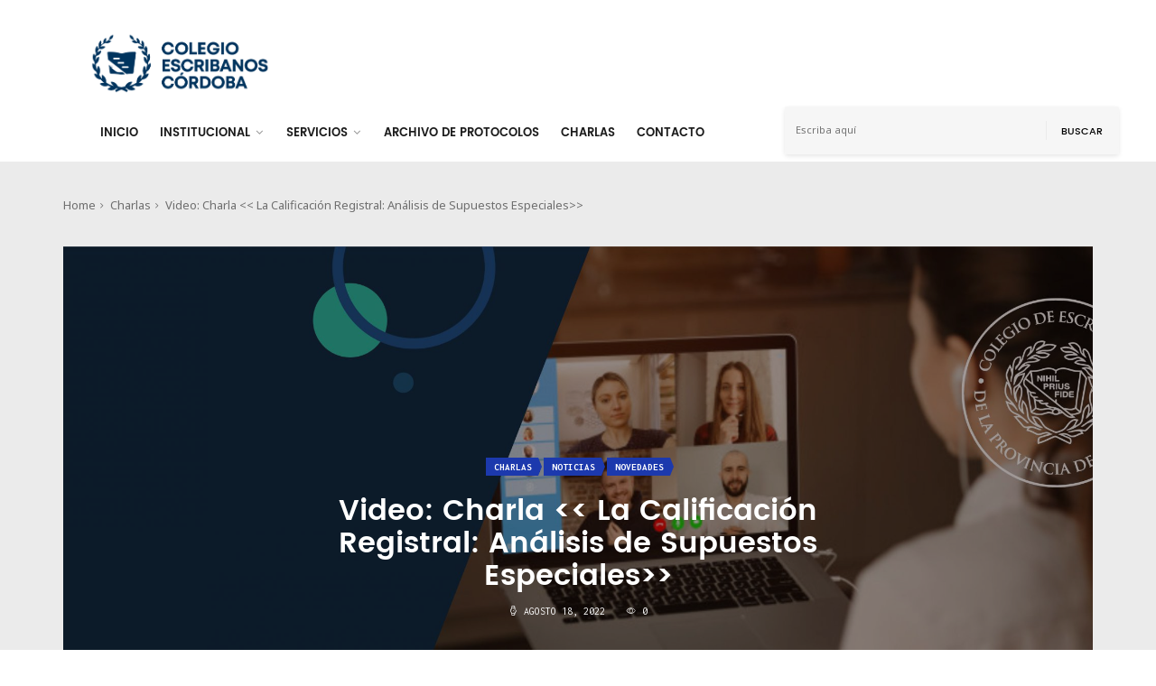

--- FILE ---
content_type: text/html; charset=UTF-8
request_url: https://escribanos.org.ar/video-charla-2/
body_size: 86164
content:
<!DOCTYPE html>
<html lang="es">
<head>

    <meta http-equiv="Content-Type" content="text/html; charset=UTF-8"/>
    <meta name="theme-color" content="#ffffff"/>
    <meta name="msapplication-TileColor" content="#ffffff"/>
    <meta name="excerpt" content="<p>El pasado viernes 12 de agosto se llevó a cabo la charla  &lt;&lt; La Calificación Registral: Análisis de Supuestos Especiales&gt;&gt;  la misma fue organizada por el Instituto de Cultura Notarial y estuvo a cargo de la Esc Luciana Ortolani. Ver Charla   &nbsp; &nbsp;</p>
"/>
    <meta name="viewport" content="width=device-width, initial-scale=1, maximum-scale=1, user-scalable=yes"/>
    <meta http-equiv="X-UA-Compatible" content="IE=edge"/>

    <title>Video: Charla &gt; &#8211; Colegio de Escribanos</title>
<meta name='robots' content='max-image-preview:large' />
<link rel='dns-prefetch' href='//www.googletagmanager.com' />
<link rel='dns-prefetch' href='//www.google.com' />
<link rel='dns-prefetch' href='//maps.googleapis.com' />
<link rel='dns-prefetch' href='//fonts.googleapis.com' />
<link rel="alternate" type="application/rss+xml" title="Colegio de Escribanos &raquo; Feed" href="https://escribanos.org.ar/feed/" />
<link rel="alternate" type="application/rss+xml" title="Colegio de Escribanos &raquo; Feed de los comentarios" href="https://escribanos.org.ar/comments/feed/" />
<link rel="alternate" type="application/rss+xml" title="Colegio de Escribanos &raquo; Comentario Video: Charla &gt; del feed" href="https://escribanos.org.ar/video-charla-2/feed/" />
<link rel="alternate" title="oEmbed (JSON)" type="application/json+oembed" href="https://escribanos.org.ar/wp-json/oembed/1.0/embed?url=https%3A%2F%2Fescribanos.org.ar%2Fvideo-charla-2%2F" />
<link rel="alternate" title="oEmbed (XML)" type="text/xml+oembed" href="https://escribanos.org.ar/wp-json/oembed/1.0/embed?url=https%3A%2F%2Fescribanos.org.ar%2Fvideo-charla-2%2F&#038;format=xml" />
<style id='wp-img-auto-sizes-contain-inline-css' type='text/css'>
img:is([sizes=auto i],[sizes^="auto," i]){contain-intrinsic-size:3000px 1500px}
/*# sourceURL=wp-img-auto-sizes-contain-inline-css */
</style>
<link rel='stylesheet' id='validate-engine-css-css' href='https://escribanos.org.ar/wp-content/plugins/wysija-newsletters/css/validationEngine.jquery.css?ver=2.19' type='text/css' media='all' />
<link rel='stylesheet' id='astero_css-css' href='https://escribanos.org.ar/wp-content/plugins/astero/public/css/style.css?ver=6.9' type='text/css' media='all' />
<link rel='stylesheet' id='astero_custom_css-css' href='https://escribanos.org.ar/wp-content/plugins/astero/public/css/custom.css?ver=6.9' type='text/css' media='all' />
<link rel='stylesheet' id='dashicons-css' href='https://escribanos.org.ar/wp-includes/css/dashicons.min.css?ver=6.9' type='text/css' media='all' />
<link rel='stylesheet' id='post-views-counter-frontend-css' href='https://escribanos.org.ar/wp-content/plugins/post-views-counter/css/frontend.css?ver=1.6.1' type='text/css' media='all' />
<style id='wp-emoji-styles-inline-css' type='text/css'>

	img.wp-smiley, img.emoji {
		display: inline !important;
		border: none !important;
		box-shadow: none !important;
		height: 1em !important;
		width: 1em !important;
		margin: 0 0.07em !important;
		vertical-align: -0.1em !important;
		background: none !important;
		padding: 0 !important;
	}
/*# sourceURL=wp-emoji-styles-inline-css */
</style>
<link rel='stylesheet' id='wp-block-library-css' href='https://escribanos.org.ar/wp-includes/css/dist/block-library/style.min.css?ver=6.9' type='text/css' media='all' />
<style id='global-styles-inline-css' type='text/css'>
:root{--wp--preset--aspect-ratio--square: 1;--wp--preset--aspect-ratio--4-3: 4/3;--wp--preset--aspect-ratio--3-4: 3/4;--wp--preset--aspect-ratio--3-2: 3/2;--wp--preset--aspect-ratio--2-3: 2/3;--wp--preset--aspect-ratio--16-9: 16/9;--wp--preset--aspect-ratio--9-16: 9/16;--wp--preset--color--black: #000000;--wp--preset--color--cyan-bluish-gray: #abb8c3;--wp--preset--color--white: #ffffff;--wp--preset--color--pale-pink: #f78da7;--wp--preset--color--vivid-red: #cf2e2e;--wp--preset--color--luminous-vivid-orange: #ff6900;--wp--preset--color--luminous-vivid-amber: #fcb900;--wp--preset--color--light-green-cyan: #7bdcb5;--wp--preset--color--vivid-green-cyan: #00d084;--wp--preset--color--pale-cyan-blue: #8ed1fc;--wp--preset--color--vivid-cyan-blue: #0693e3;--wp--preset--color--vivid-purple: #9b51e0;--wp--preset--gradient--vivid-cyan-blue-to-vivid-purple: linear-gradient(135deg,rgb(6,147,227) 0%,rgb(155,81,224) 100%);--wp--preset--gradient--light-green-cyan-to-vivid-green-cyan: linear-gradient(135deg,rgb(122,220,180) 0%,rgb(0,208,130) 100%);--wp--preset--gradient--luminous-vivid-amber-to-luminous-vivid-orange: linear-gradient(135deg,rgb(252,185,0) 0%,rgb(255,105,0) 100%);--wp--preset--gradient--luminous-vivid-orange-to-vivid-red: linear-gradient(135deg,rgb(255,105,0) 0%,rgb(207,46,46) 100%);--wp--preset--gradient--very-light-gray-to-cyan-bluish-gray: linear-gradient(135deg,rgb(238,238,238) 0%,rgb(169,184,195) 100%);--wp--preset--gradient--cool-to-warm-spectrum: linear-gradient(135deg,rgb(74,234,220) 0%,rgb(151,120,209) 20%,rgb(207,42,186) 40%,rgb(238,44,130) 60%,rgb(251,105,98) 80%,rgb(254,248,76) 100%);--wp--preset--gradient--blush-light-purple: linear-gradient(135deg,rgb(255,206,236) 0%,rgb(152,150,240) 100%);--wp--preset--gradient--blush-bordeaux: linear-gradient(135deg,rgb(254,205,165) 0%,rgb(254,45,45) 50%,rgb(107,0,62) 100%);--wp--preset--gradient--luminous-dusk: linear-gradient(135deg,rgb(255,203,112) 0%,rgb(199,81,192) 50%,rgb(65,88,208) 100%);--wp--preset--gradient--pale-ocean: linear-gradient(135deg,rgb(255,245,203) 0%,rgb(182,227,212) 50%,rgb(51,167,181) 100%);--wp--preset--gradient--electric-grass: linear-gradient(135deg,rgb(202,248,128) 0%,rgb(113,206,126) 100%);--wp--preset--gradient--midnight: linear-gradient(135deg,rgb(2,3,129) 0%,rgb(40,116,252) 100%);--wp--preset--font-size--small: 13px;--wp--preset--font-size--medium: 20px;--wp--preset--font-size--large: 36px;--wp--preset--font-size--x-large: 42px;--wp--preset--spacing--20: 0.44rem;--wp--preset--spacing--30: 0.67rem;--wp--preset--spacing--40: 1rem;--wp--preset--spacing--50: 1.5rem;--wp--preset--spacing--60: 2.25rem;--wp--preset--spacing--70: 3.38rem;--wp--preset--spacing--80: 5.06rem;--wp--preset--shadow--natural: 6px 6px 9px rgba(0, 0, 0, 0.2);--wp--preset--shadow--deep: 12px 12px 50px rgba(0, 0, 0, 0.4);--wp--preset--shadow--sharp: 6px 6px 0px rgba(0, 0, 0, 0.2);--wp--preset--shadow--outlined: 6px 6px 0px -3px rgb(255, 255, 255), 6px 6px rgb(0, 0, 0);--wp--preset--shadow--crisp: 6px 6px 0px rgb(0, 0, 0);}:where(.is-layout-flex){gap: 0.5em;}:where(.is-layout-grid){gap: 0.5em;}body .is-layout-flex{display: flex;}.is-layout-flex{flex-wrap: wrap;align-items: center;}.is-layout-flex > :is(*, div){margin: 0;}body .is-layout-grid{display: grid;}.is-layout-grid > :is(*, div){margin: 0;}:where(.wp-block-columns.is-layout-flex){gap: 2em;}:where(.wp-block-columns.is-layout-grid){gap: 2em;}:where(.wp-block-post-template.is-layout-flex){gap: 1.25em;}:where(.wp-block-post-template.is-layout-grid){gap: 1.25em;}.has-black-color{color: var(--wp--preset--color--black) !important;}.has-cyan-bluish-gray-color{color: var(--wp--preset--color--cyan-bluish-gray) !important;}.has-white-color{color: var(--wp--preset--color--white) !important;}.has-pale-pink-color{color: var(--wp--preset--color--pale-pink) !important;}.has-vivid-red-color{color: var(--wp--preset--color--vivid-red) !important;}.has-luminous-vivid-orange-color{color: var(--wp--preset--color--luminous-vivid-orange) !important;}.has-luminous-vivid-amber-color{color: var(--wp--preset--color--luminous-vivid-amber) !important;}.has-light-green-cyan-color{color: var(--wp--preset--color--light-green-cyan) !important;}.has-vivid-green-cyan-color{color: var(--wp--preset--color--vivid-green-cyan) !important;}.has-pale-cyan-blue-color{color: var(--wp--preset--color--pale-cyan-blue) !important;}.has-vivid-cyan-blue-color{color: var(--wp--preset--color--vivid-cyan-blue) !important;}.has-vivid-purple-color{color: var(--wp--preset--color--vivid-purple) !important;}.has-black-background-color{background-color: var(--wp--preset--color--black) !important;}.has-cyan-bluish-gray-background-color{background-color: var(--wp--preset--color--cyan-bluish-gray) !important;}.has-white-background-color{background-color: var(--wp--preset--color--white) !important;}.has-pale-pink-background-color{background-color: var(--wp--preset--color--pale-pink) !important;}.has-vivid-red-background-color{background-color: var(--wp--preset--color--vivid-red) !important;}.has-luminous-vivid-orange-background-color{background-color: var(--wp--preset--color--luminous-vivid-orange) !important;}.has-luminous-vivid-amber-background-color{background-color: var(--wp--preset--color--luminous-vivid-amber) !important;}.has-light-green-cyan-background-color{background-color: var(--wp--preset--color--light-green-cyan) !important;}.has-vivid-green-cyan-background-color{background-color: var(--wp--preset--color--vivid-green-cyan) !important;}.has-pale-cyan-blue-background-color{background-color: var(--wp--preset--color--pale-cyan-blue) !important;}.has-vivid-cyan-blue-background-color{background-color: var(--wp--preset--color--vivid-cyan-blue) !important;}.has-vivid-purple-background-color{background-color: var(--wp--preset--color--vivid-purple) !important;}.has-black-border-color{border-color: var(--wp--preset--color--black) !important;}.has-cyan-bluish-gray-border-color{border-color: var(--wp--preset--color--cyan-bluish-gray) !important;}.has-white-border-color{border-color: var(--wp--preset--color--white) !important;}.has-pale-pink-border-color{border-color: var(--wp--preset--color--pale-pink) !important;}.has-vivid-red-border-color{border-color: var(--wp--preset--color--vivid-red) !important;}.has-luminous-vivid-orange-border-color{border-color: var(--wp--preset--color--luminous-vivid-orange) !important;}.has-luminous-vivid-amber-border-color{border-color: var(--wp--preset--color--luminous-vivid-amber) !important;}.has-light-green-cyan-border-color{border-color: var(--wp--preset--color--light-green-cyan) !important;}.has-vivid-green-cyan-border-color{border-color: var(--wp--preset--color--vivid-green-cyan) !important;}.has-pale-cyan-blue-border-color{border-color: var(--wp--preset--color--pale-cyan-blue) !important;}.has-vivid-cyan-blue-border-color{border-color: var(--wp--preset--color--vivid-cyan-blue) !important;}.has-vivid-purple-border-color{border-color: var(--wp--preset--color--vivid-purple) !important;}.has-vivid-cyan-blue-to-vivid-purple-gradient-background{background: var(--wp--preset--gradient--vivid-cyan-blue-to-vivid-purple) !important;}.has-light-green-cyan-to-vivid-green-cyan-gradient-background{background: var(--wp--preset--gradient--light-green-cyan-to-vivid-green-cyan) !important;}.has-luminous-vivid-amber-to-luminous-vivid-orange-gradient-background{background: var(--wp--preset--gradient--luminous-vivid-amber-to-luminous-vivid-orange) !important;}.has-luminous-vivid-orange-to-vivid-red-gradient-background{background: var(--wp--preset--gradient--luminous-vivid-orange-to-vivid-red) !important;}.has-very-light-gray-to-cyan-bluish-gray-gradient-background{background: var(--wp--preset--gradient--very-light-gray-to-cyan-bluish-gray) !important;}.has-cool-to-warm-spectrum-gradient-background{background: var(--wp--preset--gradient--cool-to-warm-spectrum) !important;}.has-blush-light-purple-gradient-background{background: var(--wp--preset--gradient--blush-light-purple) !important;}.has-blush-bordeaux-gradient-background{background: var(--wp--preset--gradient--blush-bordeaux) !important;}.has-luminous-dusk-gradient-background{background: var(--wp--preset--gradient--luminous-dusk) !important;}.has-pale-ocean-gradient-background{background: var(--wp--preset--gradient--pale-ocean) !important;}.has-electric-grass-gradient-background{background: var(--wp--preset--gradient--electric-grass) !important;}.has-midnight-gradient-background{background: var(--wp--preset--gradient--midnight) !important;}.has-small-font-size{font-size: var(--wp--preset--font-size--small) !important;}.has-medium-font-size{font-size: var(--wp--preset--font-size--medium) !important;}.has-large-font-size{font-size: var(--wp--preset--font-size--large) !important;}.has-x-large-font-size{font-size: var(--wp--preset--font-size--x-large) !important;}
/*# sourceURL=global-styles-inline-css */
</style>

<style id='classic-theme-styles-inline-css' type='text/css'>
/*! This file is auto-generated */
.wp-block-button__link{color:#fff;background-color:#32373c;border-radius:9999px;box-shadow:none;text-decoration:none;padding:calc(.667em + 2px) calc(1.333em + 2px);font-size:1.125em}.wp-block-file__button{background:#32373c;color:#fff;text-decoration:none}
/*# sourceURL=/wp-includes/css/classic-themes.min.css */
</style>
<link rel='stylesheet' id='modal-window-css' href='https://escribanos.org.ar/wp-content/plugins/modal-window/public/assets/css/modal.min.css?ver=6.2.3' type='text/css' media='all' />
<link rel='stylesheet' id='surl-lasso-lite-css' href='https://escribanos.org.ar/wp-content/plugins/simple-urls/admin/assets/css/lasso-lite.css?ver=1766882696' type='text/css' media='all' />
<link rel='stylesheet' id='spectr-addons-css' href='https://escribanos.org.ar/wp-content/plugins/spectr-addons/public/css/spectr-addons-public.css?ver=1.0.0' type='text/css' media='all' />
<link rel='stylesheet' id='vsel-styles-css' href='https://escribanos.org.ar/wp-content/plugins/very-simple-event-list/css/vsel-style.min.css?ver=6.9' type='text/css' media='all' />
<link rel='stylesheet' id='wp-polls-css' href='https://escribanos.org.ar/wp-content/plugins/wp-polls/polls-css.css?ver=2.77.3' type='text/css' media='all' />
<style id='wp-polls-inline-css' type='text/css'>
.wp-polls .pollbar {
	margin: 1px;
	font-size: 6px;
	line-height: 8px;
	height: 8px;
	background-image: url('https://escribanos.org.ar/wp-content/plugins/wp-polls/images/default/pollbg.gif');
	border: 1px solid #c8c8c8;
}

/*# sourceURL=wp-polls-inline-css */
</style>
<link rel='stylesheet' id='spectr_theme_stylesheet-css' href='https://escribanos.org.ar/wp-content/themes/spectr-child/style.css?ver=1.0.0' type='text/css' media='all' />
<link rel='stylesheet' id='font_awesome-css' href='https://escribanos.org.ar/wp-content/themes/spectr/css/font-awesome.css?ver=4.4.0' type='text/css' media='all' />
<link rel='stylesheet' id='linecons-css' href='https://escribanos.org.ar/wp-content/themes/spectr/css/linecons.css?ver=1.0' type='text/css' media='all' />
<link rel='stylesheet' id='fontello-css' href='https://escribanos.org.ar/wp-content/themes/spectr/css/fontello.css?ver=1.0' type='text/css' media='all' />
<link rel='stylesheet' id='spectr_theme_google_web_fonts-css' href='https://fonts.googleapis.com/css?family=Noto+Sans%3A400%2C700%2C400italic%2C700italic%7CInconsolata%3A400%2C700%7CMontserrat%3A400%2C700&#038;subset=latin%2Clatin-ext' type='text/css' media='all' />
<link rel='stylesheet' id='jquery-ui-css' href='https://escribanos.org.ar/wp-content/themes/spectr/css/jquery-ui.css?ver=1.11.4' type='text/css' media='all' />
<link rel='stylesheet' id='jquery-ui.structure-css' href='https://escribanos.org.ar/wp-content/themes/spectr/css/jquery-ui.structure.css?ver=1.11.4' type='text/css' media='all' />
<link rel='stylesheet' id='animate-css' href='https://escribanos.org.ar/wp-content/themes/spectr/vendor/animate.css/animate.css?ver=3.5.0' type='text/css' media='all' />
<link rel='stylesheet' id='owl.carousel-css' href='https://escribanos.org.ar/wp-content/themes/spectr/vendor/owl-carousel/owl-carousel/owl.carousel.css?ver=1.3.2' type='text/css' media='all' />
<link rel='stylesheet' id='owl.transitions-css' href='https://escribanos.org.ar/wp-content/themes/spectr/vendor/owl-carousel/owl-carousel/owl.transitions.css?ver=1.3.2' type='text/css' media='all' />
<link rel='stylesheet' id='slick-css' href='https://escribanos.org.ar/wp-content/themes/spectr/vendor/slick-carousel/slick/slick.css?ver=1.0' type='text/css' media='all' />
<link rel='stylesheet' id='swiper-css' href='https://escribanos.org.ar/wp-content/themes/spectr/vendor/Swiper/dist/css/swiper.css?ver=3.3.1' type='text/css' media='all' />
<link rel='stylesheet' id='magnific-popup-css' href='https://escribanos.org.ar/wp-content/themes/spectr/vendor/magnific-popup/dist/magnific-popup.css?ver=1.0' type='text/css' media='all' />
<link rel='stylesheet' id='spectr_theme_main-css' href='https://escribanos.org.ar/wp-content/themes/spectr/css/main.css?ver=1.0.2' type='text/css' media='all' />
<link rel='stylesheet' id='spectr_theme_custom_style-css' href='https://escribanos.org.ar/wp-content/themes/spectr/functions/custom-css.php?ver=1.0.0' type='text/css' media='screen' />
<link rel='stylesheet' id='tablepress-default-css' href='https://escribanos.org.ar/wp-content/plugins/tablepress/css/build/default.css?ver=3.2.6' type='text/css' media='all' />
<link rel='stylesheet' id='tablepress-responsive-tables-css' href='https://escribanos.org.ar/wp-content/plugins/tablepress-responsive-tables/css/tablepress-responsive.min.css?ver=1.8' type='text/css' media='all' />
<link rel='stylesheet' id='wpsimplegallery-style-css' href='https://escribanos.org.ar/wp-content/plugins/wp-simple-galleries/wp-simple-gallery.css?ver=6.9' type='text/css' media='all' />
<link rel='stylesheet' id='colorbox-css' href='https://escribanos.org.ar/wp-content/plugins/wp-simple-galleries/colorbox/themes/theme4/colorbox.css?ver=6.9' type='text/css' media='all' />
<script type="text/javascript" src="https://escribanos.org.ar/wp-includes/js/jquery/jquery.min.js?ver=3.7.1" id="jquery-core-js"></script>
<script type="text/javascript" src="https://escribanos.org.ar/wp-includes/js/jquery/jquery-migrate.min.js?ver=3.4.1" id="jquery-migrate-js"></script>
<script type="text/javascript" id="spectr-json-js-extra">
/* <![CDATA[ */
var spectrData = {"api_spectr_posts_url":"https://escribanos.org.ar/wp-json/spectr/v2/posts/","api_spectr_main_posts2_url":"https://escribanos.org.ar/wp-json/spectr/v2/main_posts2/","api_spectr_main_posts3_url":"https://escribanos.org.ar/wp-json/spectr/v2/main_posts3/","api_spectr_main_posts4_url":"https://escribanos.org.ar/wp-json/spectr/v2/main_posts4/","api_spectr_main_posts5_url":"https://escribanos.org.ar/wp-json/spectr/v2/main_posts5/","api_spectr_main_posts6_url":"https://escribanos.org.ar/wp-json/spectr/v2/main_posts6/","api_spectr_main_posts7_url":"https://escribanos.org.ar/wp-json/spectr/v2/main_posts7/","api_spectr_main_posts8_url":"https://escribanos.org.ar/wp-json/spectr/v2/main_posts8/","api_spectr_main_posts9_url":"https://escribanos.org.ar/wp-json/spectr/v2/main_posts9/","api_spectr_main_posts14_url":"https://escribanos.org.ar/wp-json/spectr/v2/main_posts14/","api_spectr_main_posts16_url":"https://escribanos.org.ar/wp-json/spectr/v2/main_posts16/","api_spectr_main_posts18_url":"https://escribanos.org.ar/wp-json/spectr/v2/main_posts18/","api_spectr_main_posts19_url":"https://escribanos.org.ar/wp-json/spectr/v2/main_posts19/","api_spectr_main_posts20_url":"https://escribanos.org.ar/wp-json/spectr/v2/main_posts20/","api_spectr_main_posts23_url":"https://escribanos.org.ar/wp-json/spectr/v2/main_posts23/"};
//# sourceURL=spectr-json-js-extra
/* ]]> */
</script>
<script type="text/javascript" src="https://escribanos.org.ar/wp-content/plugins/spectr-addons/public//js/wp-api-templates.js?ver=1.0.0" id="spectr-json-js"></script>
<script type="text/javascript" src="https://escribanos.org.ar/wp-content/plugins/spectr-addons/public/js/spectr-addons-public.js?ver=1.0.0" id="spectr-addons-js"></script>
<script type="text/javascript" src="https://www.googletagmanager.com/gtag/js?id=G-ZBMZ4HCXK6&amp;ver=6.9" id="wk-analytics-script-js"></script>
<script type="text/javascript" id="wk-analytics-script-js-after">
/* <![CDATA[ */
function shouldTrack(){
var trackLoggedIn = false;
var loggedIn = false;
if(!loggedIn){
return true;
} else if( trackLoggedIn ) {
return true;
}
return false;
}
function hasWKGoogleAnalyticsCookie() {
return (new RegExp('wp_wk_ga_untrack_' + document.location.hostname)).test(document.cookie);
}
if (!hasWKGoogleAnalyticsCookie() && shouldTrack()) {
//Google Analytics
window.dataLayer = window.dataLayer || [];
function gtag(){dataLayer.push(arguments);}
gtag('js', new Date());
gtag('config', 'G-ZBMZ4HCXK6', { 'anonymize_ip': true });
}

//# sourceURL=wk-analytics-script-js-after
/* ]]> */
</script>
<script type="text/javascript" id="ai-js-js-extra">
/* <![CDATA[ */
var MyAjax = {"ajaxurl":"https://escribanos.org.ar/wp-admin/admin-ajax.php","security":"23c31a9f1b"};
//# sourceURL=ai-js-js-extra
/* ]]> */
</script>
<script type="text/javascript" src="https://escribanos.org.ar/wp-content/plugins/advanced-iframe/js/ai.min.js?ver=1" id="ai-js-js"></script>
<script type="text/javascript" src="https://escribanos.org.ar/wp-content/plugins/wp-simple-galleries/colorbox/jquery.colorbox-min.js?ver=6.9" id="colorbox-js"></script>
<script type="text/javascript" src="https://escribanos.org.ar/wp-content/plugins/wp-simple-galleries/wp-simple-gallery.js?ver=6.9" id="wpsimplegallery-scripts-js"></script>
<link rel="https://api.w.org/" href="https://escribanos.org.ar/wp-json/" /><link rel="alternate" title="JSON" type="application/json" href="https://escribanos.org.ar/wp-json/wp/v2/posts/16303" /><link rel="EditURI" type="application/rsd+xml" title="RSD" href="https://escribanos.org.ar/xmlrpc.php?rsd" />
<meta name="generator" content="WordPress 6.9" />
<link rel="canonical" href="https://escribanos.org.ar/video-charla-2/" />
<link rel='shortlink' href='https://escribanos.org.ar/?p=16303' />
<style type="text/css">
			:root{
				--lasso-main: black !important;
				--lasso-title: black !important;
				--lasso-button: #22BAA0 !important;
				--lasso-secondary-button: #22BAA0 !important;
				--lasso-button-text: white !important;
				--lasso-background: white !important;
				--lasso-pros: #22BAA0 !important;
				--lasso-cons: #E06470 !important;
			}
		</style>
			<script type="text/javascript">
				// Notice how this gets configured before we load Font Awesome
				window.FontAwesomeConfig = { autoReplaceSvg: false }
			</script>
		<meta name="generator" content="Powered by WPBakery Page Builder - drag and drop page builder for WordPress."/>
<link rel="icon" href="https://escribanos.org.ar/wp-content/uploads/2020/03/cropped-logo-dije-32x32.png" sizes="32x32" />
<link rel="icon" href="https://escribanos.org.ar/wp-content/uploads/2020/03/cropped-logo-dije-192x192.png" sizes="192x192" />
<link rel="apple-touch-icon" href="https://escribanos.org.ar/wp-content/uploads/2020/03/cropped-logo-dije-180x180.png" />
<meta name="msapplication-TileImage" content="https://escribanos.org.ar/wp-content/uploads/2020/03/cropped-logo-dije-270x270.png" />
		<style type="text/css" id="wp-custom-css">
			/*
Podés agregar tu propio CSS aquí.

Hacé clic en el ícono de ayuda de arriba para averiguar más.
*/

.mc-main {
	font-family: 'Noto Sans', sans-serif;
    line-height: 150%;
    font-size: 90%;
}
.side-bar > div > div:last-child .pst-block {
    margin-bottom: 0px !important;
}
.mc-main .heading {
text-transform:uppercase;
}

.pst-block li{font-weight:600; border-bottom:1px solid #eee;}

#main_posts23_output figure
{display:none!important;}



.main-header .main-nav {padding:0px!important;}

.menu-menu-lateral-home-container {padding:25px;}

.pst-block li {
    font-size: 14px;
}

.cat-item-14 {display:none!important;}

.white {
background:#38326d;
}
.white p, .white h3{
color:#FFFFFF!important;
}

.white ol, .white ul {
    color: white;
    list-style: circle;
    margin-left: 15px;
}

.wid {
	margin-left:20px!important;
}

.azul, .azul a:link, .azul h2 {
	background: #312783;
	color:white!important;
}
.azul a:visited {color:white!important;}

.mh-logo img {
	max-width: 200px
}

#popmake-10178 p {
	line-height: 0;
}

.hd-search .hd-search-block {
	    background-color: #fff !important;
    -webkit-border-radius: 3px;
    border-radius: 3px;
    -webkit-box-shadow: 0 2px 5px rgba(0, 0, 0, 0.1);
    box-shadow: 0 2px 5px rgba(0, 0, 0, 0.1);
    padding: 0;
    position: absolute;
    right: 15px;
    top: -6px;
    width: 370px;
    z-index: 1;
    display: block!important;
}

.hd-search-block:before{
	display: none
}

.top-bar {
	display:none
}


 
    .post-tp-27.mb-height a {
        height: auto;
    }
		</style>
		<noscript><style> .wpb_animate_when_almost_visible { opacity: 1; }</style></noscript>	<!-- Global site tag (gtag.js) - Google Analytics -->
<script async src="https://www.googletagmanager.com/gtag/js?id=G-6KB6YC0EEZ"></script>
<script>
  window.dataLayer = window.dataLayer || [];
  function gtag(){dataLayer.push(arguments);}
  gtag('js', new Date());

  gtag('config', 'G-6KB6YC0EEZ');
</script>

<link rel='stylesheet' id='joinchat-css' href='https://escribanos.org.ar/wp-content/plugins/creame-whatsapp-me/public/css/joinchat-btn.min.css?ver=6.0.8' type='text/css' media='all' />
</head>
<body class="wp-singular post-template-default single single-post postid-16303 single-format-standard wp-theme-spectr wp-child-theme-spectr-child default-body-page wpb-js-composer js-comp-ver-6.2.0 vc_responsive">

    <!-- Loader -->
    <div class="page-loader">
        <div class="loader">
            <div class="flipper">
                <div class="front"></div>
                <div class="back"></div>
            </div>
        </div>
    </div>
    <!-- Loader END-->

<div class="main-wrapper">
    <!-- Header -->
    <header class="header-mb">
        <div class="container">
            <div class="hdm-menu">
                <a href="#mb-menu" class="c-hamburger htx js-mb-menu">
                    <span>toggle menu</span>
                </a>
            </div>
            <div class="hdm-logo">
                <a href="https://escribanos.org.ar/"><img
                            src="https://escribanos.org.ar/wp-content/uploads/2019/04/logo-1.png" class="adaptive" height="40"
                            alt="Colegio de Escribanos"/></a>            </div>
            <div class="hdm-search-user">
                <div class="hd-search"></div>
                            </div>
        </div>
    </header>
    <div class="sticky-header js-sticky-header">
        <div class="container">
            <div class="main-nav-wrap">
                <div class="row">
                    <nav class="main-nav">
                        <a href="#aside-menu" class="c-hamburger htx js-asd-menu">
                            <span>toggle menu</span>
                        </a>
                        <div class="menu-menu-principal-ok-container"><ul id="menu-menu-principal-ok" class="main-nav-list sf-menu"><li id="menu-item-15162" class="menu-item menu-item-type-post_type menu-item-object-page menu-item-home menu-item-15162"><a href="https://escribanos.org.ar/">Inicio</a></li>
<li id="menu-item-15214" class="menu-item menu-item-type-custom menu-item-object-custom menu-item-home menu-item-has-children menu-item-15214"><a href="http://escribanos.org.ar/">Institucional</a>
<ul class="sub-menu">
	<li id="menu-item-15163" class="menu-item menu-item-type-post_type menu-item-object-page menu-item-15163"><a href="https://escribanos.org.ar/autoridades/">Autoridades Período 2024 – 2026</a></li>
	<li id="menu-item-15164" class="menu-item menu-item-type-post_type menu-item-object-page menu-item-15164"><a href="https://escribanos.org.ar/historia/">Historia</a></li>
	<li id="menu-item-15165" class="menu-item menu-item-type-post_type menu-item-object-page menu-item-15165"><a href="https://escribanos.org.ar/delegaciones/">Delegaciones</a></li>
	<li id="menu-item-15166" class="menu-item menu-item-type-post_type menu-item-object-page menu-item-15166"><a href="https://escribanos.org.ar/comisiones/">Comisiones de Trabajo 2024 – 2026</a></li>
</ul>
</li>
<li id="menu-item-15167" class="menu-item menu-item-type-post_type menu-item-object-page menu-item-has-children menu-item-15167"><a href="https://escribanos.org.ar/servicios/">Servicios</a>
<ul class="sub-menu">
	<li id="menu-item-15170" class="menu-item menu-item-type-post_type menu-item-object-page menu-item-15170"><a href="https://escribanos.org.ar/apostillas-y-legalizaciones/">Apostillas y Legalizaciones a partir del 01 de Diciembre de 2025</a></li>
	<li id="menu-item-15902" class="menu-item menu-item-type-post_type menu-item-object-page menu-item-15902"><a href="https://escribanos.org.ar/foja-de-protocolo-y-de-actuacion-notarial-en-formato-a4/">Foja de Protocolo y de Actuación Notarial en formato A4</a></li>
	<li id="menu-item-15169" class="menu-item menu-item-type-post_type menu-item-object-page menu-item-15169"><a href="https://escribanos.org.ar/honorarios/">Honorarios</a></li>
	<li id="menu-item-17361" class="menu-item menu-item-type-post_type menu-item-object-post menu-item-17361"><a href="https://escribanos.org.ar/asesoramiento-notarial-gratuito-comunitario/">Asesoramiento Notarial Gratuito</a></li>
	<li id="menu-item-17365" class="menu-item menu-item-type-post_type menu-item-object-post menu-item-17365"><a href="https://escribanos.org.ar/biblioteca-notarial/">Biblioteca Notarial</a></li>
	<li id="menu-item-15429" class="menu-item menu-item-type-post_type menu-item-object-page menu-item-15429"><a href="https://escribanos.org.ar/otros-servicios/">Otros servicios</a></li>
</ul>
</li>
<li id="menu-item-15354" class="menu-item menu-item-type-post_type menu-item-object-page menu-item-15354"><a href="https://escribanos.org.ar/newhome/archivoprotocoloyregistros/">Archivo de Protocolos</a></li>
<li id="menu-item-15240" class="menu-item menu-item-type-post_type menu-item-object-page menu-item-15240"><a href="https://escribanos.org.ar/charlas/">Charlas</a></li>
<li id="menu-item-15173" class="menu-item menu-item-type-post_type menu-item-object-page menu-item-15173"><a href="https://escribanos.org.ar/contacto/">Contacto</a></li>
</ul></div>                    </nav>
                    <div class="hd-search"></div>
                </div>
            </div>
        </div>
    </div>

        <header class="header-tp-1 mb-ls-hide">
        
<div class="top-bar">
    <div class="container">
        <div class="top-bar-inner">
            <div class="row">
                <nav class="tb-nav">
                    <div class="tb-nav-list"><ul>
<li class="page_item page-item-10881"><a href="https://escribanos.org.ar/20-jornadas-notariales-cordobesas/">20 Jornadas Notariales Cordobesas</a></li>
<li class="page_item page-item-902"><a href="https://escribanos.org.ar/apostilla-de-la-haya/">Apostilla de La Haya</a></li>
<li class="page_item page-item-15137"><a href="https://escribanos.org.ar/apostillas-y-legalizaciones/">Apostillas y Legalizaciones a partir del 01 de Diciembre de 2025</a></li>
<li class="page_item page-item-283"><a href="https://escribanos.org.ar/archivo-de-protocolos-notariales-y-libros-de-registros-de-intervenciones/">Archivo de protocolos notariales y libros de registros de intervenciones</a></li>
<li class="page_item page-item-15202"><a href="https://escribanos.org.ar/asesorias/">Asesorías</a></li>
<li class="page_item page-item-15081"><a href="https://escribanos.org.ar/asesorias-notariales/">Asesorías Notariales</a></li>
<li class="page_item page-item-109"><a href="https://escribanos.org.ar/autoridades/">Autoridades Período 2024 &#8211; 2026</a></li>
<li class="page_item page-item-75"><a href="https://escribanos.org.ar/boletin/">Boletín</a></li>
<li class="page_item page-item-14042"><a href="https://escribanos.org.ar/caja-notarial-3/">Caja notarial</a></li>
<li class="page_item page-item-15235"><a href="https://escribanos.org.ar/charlas/">Charlas</a></li>
<li class="page_item page-item-7703"><a href="https://escribanos.org.ar/comision-noveles/">Comisión Noveles</a></li>
<li class="page_item page-item-10740"><a href="https://escribanos.org.ar/comisiones/">Comisiones de Trabajo 2024 &#8211; 2026</a></li>
<li class="page_item page-item-17427"><a href="https://escribanos.org.ar/consulta-de-tramite/">Consulta de Trámite</a></li>
<li class="page_item page-item-165"><a href="https://escribanos.org.ar/contacto/">Contactos</a></li>
<li class="page_item page-item-13528"><a href="https://escribanos.org.ar/datos-de-interes/">Datos de interés</a></li>
<li class="page_item page-item-135"><a href="https://escribanos.org.ar/delegaciones/">Delegaciones</a></li>
<li class="page_item page-item-9563"><a href="https://escribanos.org.ar/el-colegio-de-escribanos-en-los-medios/">El Colegio de Escribanos en los medios</a></li>
<li class="page_item page-item-15890"><a href="https://escribanos.org.ar/foja-de-protocolo-y-de-actuacion-notarial-en-formato-a4/">Foja de Protocolo y de Actuación Notarial en formato A4</a></li>
<li class="page_item page-item-10417"><a href="https://escribanos.org.ar/galeria-a-cielo-abierto/">Galería a Cielo Abierto</a></li>
<li class="page_item page-item-15316"><a href="https://escribanos.org.ar/galeria-de-arte/">Galería de Arte</a></li>
<li class="page_item page-item-123"><a href="https://escribanos.org.ar/historia/">Historia</a></li>
<li class="page_item page-item-15146"><a href="https://escribanos.org.ar/honorarios/">Honorarios</a></li>
<li class="page_item page-item-212"><a href="https://escribanos.org.ar/hotel-tarifas-vigentes-a-partir-del-15-de-mayo2013/">Hotel | Tarifas vigentes</a></li>
<li class="page_item page-item-4647"><a href="https://escribanos.org.ar/links-de-interes/">Información de Interés</a></li>
<li class="page_item page-item-14898"><a href="https://escribanos.org.ar/informes-s-i-da-no/">Informes S.I.DA.NO</a></li>
<li class="page_item page-item-10459 page_item_has_children"><a href="https://escribanos.org.ar/">Inicio</a>
<ul class='children'>
	<li class="page_item page-item-15343"><a href="https://escribanos.org.ar/newhome/archivoprotocoloyregistros/">Archivo de Protocolos Notariales y Libros de Registros de Intervenciones</a></li>
</ul>
</li>
<li class="page_item page-item-173"><a href="https://escribanos.org.ar/legislacion/">Legislación</a></li>
<li class="page_item page-item-13222"><a href="https://escribanos.org.ar/instructivo-1-2020/">Medidas de Seguridad de la Papeleria Notarial</a></li>
<li class="page_item page-item-14519"><a href="https://escribanos.org.ar/normativa-archivo-de-protocolos/">Normativa Archivo de Protocolos</a></li>
<li class="page_item page-item-17067"><a href="https://escribanos.org.ar/novedades/">Novedades</a></li>
<li class="page_item page-item-15426"><a href="https://escribanos.org.ar/otros-servicios/">Otros servicios</a></li>
<li class="page_item page-item-14057"><a href="https://escribanos.org.ar/coronavirus-faqs/">Preguntas Frecuentes.</a></li>
<li class="page_item page-item-1889"><a href="https://escribanos.org.ar/reglamentos/">Reglamentos</a></li>
<li class="page_item page-item-15393"><a href="https://escribanos.org.ar/requisitos-3/">Requisitos</a></li>
<li class="page_item page-item-207"><a href="https://escribanos.org.ar/servicios/">Servicios</a></li>
<li class="page_item page-item-421"><a href="https://escribanos.org.ar/sitios-de-interes/">Sitios de interés</a></li>
<li class="page_item page-item-236"><a href="https://escribanos.org.ar/tarifas-del-hotel/">Tarifas del Hotel</a></li>
<li class="page_item page-item-10925"><a href="https://escribanos.org.ar/xxx-encuentro-nacional-del-notariado-novel/">XXX Encuentro Nacional del Notariado Novel</a></li>
</ul></div>
                </nav>
                <div class="tb-date">
                    <i class="li_calendar"></i>
                    Thursday, January 15, 2026                </div>

                
                
                
            </div>
        </div>
    </div>
</div>
<div class="main-header">
    <div class="mh-top">
        <div class="container">
            <div class="row flex">
                <div class="mh-logo">
                    <a href="https://escribanos.org.ar"><img
                                src="https://escribanos.org.ar/wp-content/uploads/2019/04/logo.png" class="adaptive"
                                alt="Colegio de Escribanos"/></a>                </div>

                
            </div>
        </div>
    </div>
    <div class="mh-bottom">
        <div class="container">
            <div class="main-nav-wrap">
                <div class="row">
                    <nav class="main-nav">
                        <a href="#aside-menu" class="c-hamburger htx js-asd-menu">
                            <span>toggle menu</span>
                        </a>
                        <div class="menu-menu-principal-ok-container"><ul id="menu-menu-principal-ok-1" class="main-nav-list sf-menu"><li class="menu-item menu-item-type-post_type menu-item-object-page menu-item-home menu-item-15162"><a href="https://escribanos.org.ar/">Inicio</a></li>
<li class="menu-item menu-item-type-custom menu-item-object-custom menu-item-home menu-item-has-children menu-item-15214"><a href="http://escribanos.org.ar/">Institucional</a>
<ul class="sub-menu">
	<li class="menu-item menu-item-type-post_type menu-item-object-page menu-item-15163"><a href="https://escribanos.org.ar/autoridades/">Autoridades Período 2024 – 2026</a></li>
	<li class="menu-item menu-item-type-post_type menu-item-object-page menu-item-15164"><a href="https://escribanos.org.ar/historia/">Historia</a></li>
	<li class="menu-item menu-item-type-post_type menu-item-object-page menu-item-15165"><a href="https://escribanos.org.ar/delegaciones/">Delegaciones</a></li>
	<li class="menu-item menu-item-type-post_type menu-item-object-page menu-item-15166"><a href="https://escribanos.org.ar/comisiones/">Comisiones de Trabajo 2024 – 2026</a></li>
</ul>
</li>
<li class="menu-item menu-item-type-post_type menu-item-object-page menu-item-has-children menu-item-15167"><a href="https://escribanos.org.ar/servicios/">Servicios</a>
<ul class="sub-menu">
	<li class="menu-item menu-item-type-post_type menu-item-object-page menu-item-15170"><a href="https://escribanos.org.ar/apostillas-y-legalizaciones/">Apostillas y Legalizaciones a partir del 01 de Diciembre de 2025</a></li>
	<li class="menu-item menu-item-type-post_type menu-item-object-page menu-item-15902"><a href="https://escribanos.org.ar/foja-de-protocolo-y-de-actuacion-notarial-en-formato-a4/">Foja de Protocolo y de Actuación Notarial en formato A4</a></li>
	<li class="menu-item menu-item-type-post_type menu-item-object-page menu-item-15169"><a href="https://escribanos.org.ar/honorarios/">Honorarios</a></li>
	<li class="menu-item menu-item-type-post_type menu-item-object-post menu-item-17361"><a href="https://escribanos.org.ar/asesoramiento-notarial-gratuito-comunitario/">Asesoramiento Notarial Gratuito</a></li>
	<li class="menu-item menu-item-type-post_type menu-item-object-post menu-item-17365"><a href="https://escribanos.org.ar/biblioteca-notarial/">Biblioteca Notarial</a></li>
	<li class="menu-item menu-item-type-post_type menu-item-object-page menu-item-15429"><a href="https://escribanos.org.ar/otros-servicios/">Otros servicios</a></li>
</ul>
</li>
<li class="menu-item menu-item-type-post_type menu-item-object-page menu-item-15354"><a href="https://escribanos.org.ar/newhome/archivoprotocoloyregistros/">Archivo de Protocolos</a></li>
<li class="menu-item menu-item-type-post_type menu-item-object-page menu-item-15240"><a href="https://escribanos.org.ar/charlas/">Charlas</a></li>
<li class="menu-item menu-item-type-post_type menu-item-object-page menu-item-15173"><a href="https://escribanos.org.ar/contacto/">Contacto</a></li>
</ul></div>                    </nav>
                    <div class="hd-search">
                        <a href="#search-block" class="st-btn-1 fa-flip-horizontal js-hd-search">
                            <i class="li_search"></i>
                        </a>
                        
            <div class="hd-search-block js-hd-search-block">
                <form action="https://escribanos.org.ar/" method="get" class="search">
                    <div class="search">
                        <div class="search-input">
                            <input type="search" name="s" id="s"
                                   placeholder="Escriba aquí">
                        </div>
                        <div class="search-btn">
                            <button>Buscar</button>
                        </div>
                    </div>
                </form>
            </div>                    </div>
                </div>
            </div>
        </div>
    </div>
</div>    </header>
    <!-- Header END -->

    <div class="inner-wrapper hide-sticky-bar">

        
<div class="main">
    <!-- Content -->
    <div class="main-content single-post-main-content">

                    <div class="page-head-tile">
                <div class="container">
                    <div class="breadcrumbs-block">
                        <ul class="breadcrumbs">
                            <li class="bc-item">
                                <a href="https://escribanos.org.ar/">Home </a>
                            </li>
                            <li class="bc-item"><i class="fa fa-angle-right"></i><a href="https://escribanos.org.ar/category/charlas/">Charlas</a>  </li><li class="bc-item"><i class="fa fa-angle-right"></i>Video: Charla << La Calificación Registral: Análisis de Supuestos Especiales>></li>                        </ul>
                    </div>
                </div>
            </div>
        
        
                    <!-- Main post image -->
            <section class="section">
                <article class="post post-tp-27 mb-height">
                    
                 <figure class="blog_post_type_number1" style="background: url(https://escribanos.org.ar/wp-content/uploads/2021/03/portada6-scaled.jpg);">
                 </figure>
                                <div class="ptp-27-overlay" >
                        <div class="table">
                            <div class="cell">
                                <a class="category-tp-1" href="https://escribanos.org.ar/category/charlas/" title="View all news in Charlas">Charlas</a>, <a class="category-tp-1" href="https://escribanos.org.ar/category/noticias/" title="View all news in Noticias">Noticias</a>, <a class="category-tp-1" href="https://escribanos.org.ar/category/novedades/" title="View all news in Novedades">Novedades</a>                                <h2 class="title-18">Video: Charla << La Calificación Registral: Análisis de Supuestos Especiales>></h2>
                                <div class="meta-tp-4">
                                    
                                                                            <div class="date-tp-4"><i
                                                    class="li_clock"></i>agosto 18, 2022                                        </div>
                                    
                                    <div class="ptp-1-views"><a href="#main-content-section"><i class="li_eye"></i><span>0</span></a></div>                                </div>
                            </div>
                        </div>
                    </div>
                </article>
            </section>
            <!-- Main post image END -->
        
        <!-- Main section -->
        <section class="section" id="main-content-section" style="margin-top: 25px;">
            <div class="row">
                <div class="content">
                    <div class="pst-block">
                        <div class="pst-block-main">
                            <div class="post-content">
                                <article>

                                    
                                    
                                        
                                        <p>El pasado viernes 12 de agosto se llevó a cabo la charla  &lt;&lt; La Calificación Registral: Análisis de Supuestos Especiales&gt;&gt;  la misma fue organizada por el Instituto de Cultura Notarial y estuvo a cargo de la Esc Luciana Ortolani. <a href="https://escribanos.org.ar/ArchivosFTP_Mail/2022/08/ICN_LA_CALIFICACION_REGISTRAL_ANALISIS_DE_SUPUESTOS_ESPECIALES.mp4">Ver Charla  </a></p>
<p>&nbsp;</p>
<p>&nbsp;</p>
<div class="post-views content-post post-16303 entry-meta load-static">
				<span class="post-views-icon dashicons dashicons-chart-bar"></span> <span class="post-views-label">Post Views:</span> <span class="post-views-count">0</span>
			</div>
                                        
                                                                                <div class="sharing-block">
                                            <div class="sharing-title">Share the News</div>
                                            <div class="post-sharing-tp-2">
                                                <ul class="blog-post-share-items">
                                                                                                            <li class="fb"><a
                                                                    href="javascript:void(0);"
                                                                    data-url="http://www.facebook.com/sharer.php?u=https://escribanos.org.ar/video-charla-2/&amp;t=Video%3A+Charla+%3C%3C+La+Calificaci%C3%B3n+Registral%3A+An%C3%A1lisis+de+Supuestos+Especiales%3E%3E"><i
                                                                        class="fa fa-facebook"></i><span
                                                                        class="mb-pt-hide">Facebook</span></a>
                                                        </li>
                                                                                                                                                                <li class="tw"><a
                                                                    href="javascript:void(0);"
                                                                    data-url="https://twitter.com/intent/tweet?url=https://escribanos.org.ar/video-charla-2/&amp;text=Video%3A+Charla+%3C%3C+La+Calificaci%C3%B3n+Registral%3A+An%C3%A1lisis+de+Supuestos+Especiales%3E%3E"
                                                                    target="_blank"><i class="fa fa-twitter"></i><span
                                                                        class="mb-pt-hide">Twitter</span></a>
                                                        </li>
                                                                                                                                                                                                            </ul>
                                                <div class="comments">
                                                    <i class="li_bubble"></i> 0 Comments                                                </div>
                                            </div>
                                        </div>
                                    
                                                                                <div class="post-next-prev">
                                            <div class="post-prev">
                                                <a href="https://escribanos.org.ar/video-charla/" rel="prev"><i class="fa fa-angle-left"></i><span class="mb-pt-hide">Vídeo: Charla << Normativa catastral y Registral en Relación al Plano de Mensura>></span></a>                                            </div>
                                            <div class="post-next">
                                                <a href="https://escribanos.org.ar/video-charla-3/" rel="next"><i class="fa fa-angle-right"></i><span class="mb-pt-hide">Vídeo: Charla <<Reproducción de Actos Jurídicos>></span></a>                                            </div>
                                        </div>
                                    
                                        
                                                                                    <div class="pst-box">
                                                <div class="pst-box-head">
                                                    <div class="title-blc-1">
                                                        <h4>Otras noticias</h4>
                                                    </div>
                                                    <div class="navs js-pst-navs"></div>
                                                </div>
                                                <div class="pst-box-main">
                                                    <div class="pst-box-inner js-pst-block-2">
                                                        
                                            <div class="one-third">
                                                <article class="post post-tp-30">
                                                    
                                                    <figure>
                                                        <a href="https://escribanos.org.ar/uif-nuevos-montos-del-smvm/">
                                                            <img src="https://escribanos.org.ar/wp-content/uploads/2026/01/Nueva-222x150_c.png" alt="UIF: Nuevos montos del SMVM" height="150" width="222" class="adaptive" />
                                                        </a>
                                                        <div class="ptp-30-overlay">
                                                            <div class="ptp-30-data">
                                                                <a href=""><i class="li_eye"></i>0</a>
                                                                <a href="https://escribanos.org.ar/uif-nuevos-montos-del-smvm/#comments"><i class="li_bubble"></i>0</a>
                                                            </div>
                                                        </div>
                                                    </figure>
                                                
                                                    <h3 class="title-6"><a href="https://escribanos.org.ar/uif-nuevos-montos-del-smvm/">UIF: Nuevos montos del SMVM</a></h3>
                                                </article>
                                            </div>
                                        
                                            <div class="one-third">
                                                <article class="post post-tp-30">
                                                    
                                                    <figure>
                                                        <a href="https://escribanos.org.ar/el-gobierno-de-cordoba-designo-nuevos-escribanos-titulares/">
                                                            <img src="https://escribanos.org.ar/wp-content/uploads/2025/12/1-222x150_c.jpg" alt="El Gobierno de Córdoba designó nuevos escribanos titulares" height="150" width="222" class="adaptive" />
                                                        </a>
                                                        <div class="ptp-30-overlay">
                                                            <div class="ptp-30-data">
                                                                <a href=""><i class="li_eye"></i>0</a>
                                                                <a href="https://escribanos.org.ar/el-gobierno-de-cordoba-designo-nuevos-escribanos-titulares/#comments"><i class="li_bubble"></i>0</a>
                                                            </div>
                                                        </div>
                                                    </figure>
                                                
                                                    <h3 class="title-6"><a href="https://escribanos.org.ar/el-gobierno-de-cordoba-designo-nuevos-escribanos-titulares/">El Gobierno de Córdoba designó nuevos escribanos titulares</a></h3>
                                                </article>
                                            </div>
                                        
                                            <div class="one-third">
                                                <article class="post post-tp-30">
                                                    
                                                    <figure>
                                                        <a href="https://escribanos.org.ar/ley-impositiva-anual-2026/">
                                                            <img src="https://escribanos.org.ar/wp-content/uploads/2025/12/Legislatura-2-222x150_c.jpg" alt="Ley Impositiva Anual 2026" height="150" width="222" class="adaptive" />
                                                        </a>
                                                        <div class="ptp-30-overlay">
                                                            <div class="ptp-30-data">
                                                                <a href=""><i class="li_eye"></i>0</a>
                                                                <a href="https://escribanos.org.ar/ley-impositiva-anual-2026/#comments"><i class="li_bubble"></i>0</a>
                                                            </div>
                                                        </div>
                                                    </figure>
                                                
                                                    <h3 class="title-6"><a href="https://escribanos.org.ar/ley-impositiva-anual-2026/">Ley Impositiva Anual 2026</a></h3>
                                                </article>
                                            </div>
                                        
                                            <div class="one-third">
                                                <article class="post post-tp-30">
                                                    
                                                    <figure>
                                                        <a href="https://escribanos.org.ar/un-cierre-de-2025-que-destaca-los-logros-y-nos-invita-a-continuar-mejorando/">
                                                            <img src="https://escribanos.org.ar/wp-content/uploads/2025/12/Cierre-de-2025-scaled-222x150_c.jpg" alt="Un cierre de 2025 que destaca los logros y nos invita a continuar mejorando" height="150" width="222" class="adaptive" />
                                                        </a>
                                                        <div class="ptp-30-overlay">
                                                            <div class="ptp-30-data">
                                                                <a href=""><i class="li_eye"></i>0</a>
                                                                <a href="https://escribanos.org.ar/un-cierre-de-2025-que-destaca-los-logros-y-nos-invita-a-continuar-mejorando/#comments"><i class="li_bubble"></i>0</a>
                                                            </div>
                                                        </div>
                                                    </figure>
                                                
                                                    <h3 class="title-6"><a href="https://escribanos.org.ar/un-cierre-de-2025-que-destaca-los-logros-y-nos-invita-a-continuar-mejorando/">Un cierre de 2025 que destaca los logros y nos invita a continuar mejorando</a></h3>
                                                </article>
                                            </div>
                                        
                                            <div class="one-third">
                                                <article class="post post-tp-30">
                                                    
                                                    <figure>
                                                        <a href="https://escribanos.org.ar/requerimiento-de-informacion-por-parte-de-la-uif/">
                                                            <img src="https://escribanos.org.ar/wp-content/uploads/2025/12/banner_web_escribanos-222x150_c.jpg" alt="REQUERIMIENTO DE INFORMACIÓN POR PARTE DE LA UIF" height="150" width="222" class="adaptive" />
                                                        </a>
                                                        <div class="ptp-30-overlay">
                                                            <div class="ptp-30-data">
                                                                <a href=""><i class="li_eye"></i>0</a>
                                                                <a href="https://escribanos.org.ar/requerimiento-de-informacion-por-parte-de-la-uif/#comments"><i class="li_bubble"></i>0</a>
                                                            </div>
                                                        </div>
                                                    </figure>
                                                
                                                    <h3 class="title-6"><a href="https://escribanos.org.ar/requerimiento-de-informacion-por-parte-de-la-uif/">REQUERIMIENTO DE INFORMACIÓN POR PARTE DE LA UIF</a></h3>
                                                </article>
                                            </div>
                                                                                            </div>
                                                </div>
                                            </div>
                                        
                                                                                        <div class="comments-block">
                                                    <div class="title-blc-2">
                                                        <div class="title-blc-inner">
                                                            <h4>Comments</h4>
                                                        </div>
                                                    </div>
                                                    <div class="comments">
                                                        <ul class="comment-list">

                                                        </ul>
                                                    </div>
                                                </div>

                                                

<div id="comments" class="comments-area">

    <h5>No comments found!</h5></div><!-- #comments -->

            <!-- end comments -->

    <!-- comment form -->
    <div class="live-comments-block" id="respond">
        <div class="title-blc-2">
            <div class="title-blc-inner">
                <h4>Leave a <span>Comment</span>
                </h4>
                <p>Your email address will not be published.</p>
            </div>
        </div>

                    <section id="respond-reply" class="reply">
                <div class="comments-form">
                    <form class="w_validation" action="https://escribanos.org.ar/wp-comments-post.php" method="post">
                                                                            
			<div class="form-control">
				<label>Name<span>*</span></label>
				<input type="text" class="req" id="author" name="author" value=""  aria-required='true' />
			</div>
			

			<div class="form-control">
				<label>Email<span>*</span></label>
				<input type="text" class="req" id="email" name="email" value=""  aria-required='true' />
			</div>
			

			<div class="form-control">
				<label>Website</label>
				<input type="text" class="req" id="url" name="url" value="" />
			</div>
			
                                                
				 <div class="form-control">
					<label>Comment<span>*</span></label>
					<textarea cols="1" rows="1" id="comment" name="comment" class="req"></textarea>
				</div>
                        <input type="submit" class="btn-3"
                               value="Post comment"> <a class="comment-cancel-reply-link" rel="nofollow" id="cancel-comment-reply-link" href="/video-charla-2/#respond" style="display:none;">Cancel reply</a>
                        <input type='hidden' name='comment_post_ID' value='16303' id='comment_post_ID' />
<input type='hidden' name='comment_parent' id='comment_parent' value='0' />
                        <p style="display: none;"><input type="hidden" id="akismet_comment_nonce" name="akismet_comment_nonce" value="49106dfeb8" /></p><p style="display: none !important;" class="akismet-fields-container" data-prefix="ak_"><label>&#916;<textarea name="ak_hp_textarea" cols="45" rows="8" maxlength="100"></textarea></label><input type="hidden" id="ak_js_1" name="ak_js" value="148"/><script>document.getElementById( "ak_js_1" ).setAttribute( "value", ( new Date() ).getTime() );</script></p>                    </form>
                </div>
            </section>
            </div><!---/ comment form -->
        	
                                                                    </article>
                            </div>
                        </div>
                    </div>
                </div>

                <aside class="side-bar">
                    <div class="js-sidebar">
                        <div class="pst-block">
                                                    </div>
                    </div>
                </aside>
            </div>
        </section>

    </div>
    <!-- Content END -->
</div>
<!-- Main END -->


<!-- Footer -->
<footer class="main-footer">
    
        
    
            <!-- Footer Copyright Bar -->
        <div class="bottom-bar">
            <div class="container">
                <div class="row">
                    <div class="three-quarters">
                        <div class="ft-menu">
                            <div class="menu-menu-principal-ok-container"><ul id="menu-menu-principal-ok-2" class="ft-menu-list"><li class="menu-item menu-item-type-post_type menu-item-object-page menu-item-home menu-item-15162"><a href="https://escribanos.org.ar/">Inicio</a></li>
<li class="menu-item menu-item-type-custom menu-item-object-custom menu-item-home menu-item-15214"><a href="http://escribanos.org.ar/">Institucional</a></li>
<li class="menu-item menu-item-type-post_type menu-item-object-page menu-item-15167"><a href="https://escribanos.org.ar/servicios/">Servicios</a></li>
<li class="menu-item menu-item-type-post_type menu-item-object-page menu-item-15354"><a href="https://escribanos.org.ar/newhome/archivoprotocoloyregistros/">Archivo de Protocolos</a></li>
<li class="menu-item menu-item-type-post_type menu-item-object-page menu-item-15240"><a href="https://escribanos.org.ar/charlas/">Charlas</a></li>
<li class="menu-item menu-item-type-post_type menu-item-object-page menu-item-15173"><a href="https://escribanos.org.ar/contacto/">Contacto</a></li>
</ul></div>                        </div>
                    </div>
                    <div class="one-quarter sm-full">
                        <div class="copyright">© COPYRIGHT 2020 Colegio de Escribanos de la Provincia de Córdoba</div>
                    </div>
                </div>
            </div>
        </div>
        <!--  END Footer Copyright Bar -->
    </footer>
<!-- Footer END -->
</div>
</div>
<!--</div>-->

<a href="" class="go-top animated js-go-top"><i class="fa fa-angle-up"></i></a>


<!-- Mobile menu && Pop-up menu -->
<div id="mb-menu" class="mb-menu mfp-hide">
    <div class="container">
        <nav class="mobile-nav">
            <div class="menu-menu-principal-ok-container"><ul id="menu-menu-principal-ok-3" class="mobile-nav-list"><li id="item-15162" class="menu-item menu-item-type-post_type menu-item-object-page menu-item-home mn-item"><a href="https://escribanos.org.ar/" class="left_wrapper">Inicio</a></li>
<li id="item-15214" class="menu-item menu-item-type-custom menu-item-object-custom menu-item-home menu-item-has-children mn-item"><a href="http://escribanos.org.ar/" class="left_wrapper">Institucional</a>
<ul class="sub-menu">
	<li id="item-15163" class="menu-item menu-item-type-post_type menu-item-object-page mn-item"><a href="https://escribanos.org.ar/autoridades/" class="left_wrapper">Autoridades Período 2024 – 2026</a></li>
	<li id="item-15164" class="menu-item menu-item-type-post_type menu-item-object-page mn-item"><a href="https://escribanos.org.ar/historia/" class="left_wrapper">Historia</a></li>
	<li id="item-15165" class="menu-item menu-item-type-post_type menu-item-object-page mn-item"><a href="https://escribanos.org.ar/delegaciones/" class="left_wrapper">Delegaciones</a></li>
	<li id="item-15166" class="menu-item menu-item-type-post_type menu-item-object-page mn-item"><a href="https://escribanos.org.ar/comisiones/" class="left_wrapper">Comisiones de Trabajo 2024 – 2026</a></li>
</ul>
</li>
<li id="item-15167" class="menu-item menu-item-type-post_type menu-item-object-page menu-item-has-children mn-item"><a href="https://escribanos.org.ar/servicios/" class="left_wrapper">Servicios</a>
<ul class="sub-menu">
	<li id="item-15170" class="menu-item menu-item-type-post_type menu-item-object-page mn-item"><a href="https://escribanos.org.ar/apostillas-y-legalizaciones/" class="left_wrapper">Apostillas y Legalizaciones a partir del 01 de Diciembre de 2025</a></li>
	<li id="item-15902" class="menu-item menu-item-type-post_type menu-item-object-page mn-item"><a href="https://escribanos.org.ar/foja-de-protocolo-y-de-actuacion-notarial-en-formato-a4/" class="left_wrapper">Foja de Protocolo y de Actuación Notarial en formato A4</a></li>
	<li id="item-15169" class="menu-item menu-item-type-post_type menu-item-object-page mn-item"><a href="https://escribanos.org.ar/honorarios/" class="left_wrapper">Honorarios</a></li>
	<li id="item-17361" class="menu-item menu-item-type-post_type menu-item-object-post mn-item"><a href="https://escribanos.org.ar/asesoramiento-notarial-gratuito-comunitario/" class="left_wrapper">Asesoramiento Notarial Gratuito</a></li>
	<li id="item-17365" class="menu-item menu-item-type-post_type menu-item-object-post mn-item"><a href="https://escribanos.org.ar/biblioteca-notarial/" class="left_wrapper">Biblioteca Notarial</a></li>
	<li id="item-15429" class="menu-item menu-item-type-post_type menu-item-object-page mn-item"><a href="https://escribanos.org.ar/otros-servicios/" class="left_wrapper">Otros servicios</a></li>
</ul>
</li>
<li id="item-15354" class="menu-item menu-item-type-post_type menu-item-object-page mn-item"><a href="https://escribanos.org.ar/newhome/archivoprotocoloyregistros/" class="left_wrapper">Archivo de Protocolos</a></li>
<li id="item-15240" class="menu-item menu-item-type-post_type menu-item-object-page mn-item"><a href="https://escribanos.org.ar/charlas/" class="left_wrapper">Charlas</a></li>
<li id="item-15173" class="menu-item menu-item-type-post_type menu-item-object-page mn-item"><a href="https://escribanos.org.ar/contacto/" class="left_wrapper">Contacto</a></li>
</ul></div>        </nav>
    </div>
</div>

<!-- Aside menu -->
<div id="aside-menu" class="aside-menu mfp-hide">
    <div class="am-container">
        <nav class="am-menu">
            <div class="am-list"><ul>
<li id="item-10881" class="am-item "><a class="left_wrapper"></a></li>
<li id="item-902" class="am-item "><a class="left_wrapper"></a></li>
<li id="item-15137" class="am-item "><a class="left_wrapper"></a></li>
<li id="item-283" class="am-item "><a class="left_wrapper"></a></li>
<li id="item-15343" class="am-item "><a class="left_wrapper"></a></li>
<li id="item-15202" class="am-item "><a class="left_wrapper"></a></li>
<li id="item-15081" class="am-item "><a class="left_wrapper"></a></li>
<li id="item-109" class="am-item "><a class="left_wrapper"></a></li>
<li id="item-75" class="am-item "><a class="left_wrapper"></a></li>
<li id="item-14042" class="am-item "><a class="left_wrapper"></a></li>
<li id="item-15235" class="am-item "><a class="left_wrapper"></a></li>
<li id="item-7703" class="am-item "><a class="left_wrapper"></a></li>
<li id="item-10740" class="am-item "><a class="left_wrapper"></a></li>
<li id="item-17427" class="am-item "><a class="left_wrapper"></a></li>
<li id="item-165" class="am-item "><a class="left_wrapper"></a></li>
<li id="item-13528" class="am-item "><a class="left_wrapper"></a></li>
<li id="item-135" class="am-item "><a class="left_wrapper"></a></li>
<li id="item-9563" class="am-item "><a class="left_wrapper"></a></li>
<li id="item-15890" class="am-item "><a class="left_wrapper"></a></li>
<li id="item-10417" class="am-item "><a class="left_wrapper"></a></li>
<li id="item-15316" class="am-item "><a class="left_wrapper"></a></li>
<li id="item-123" class="am-item "><a class="left_wrapper"></a></li>
<li id="item-15146" class="am-item "><a class="left_wrapper"></a></li>
<li id="item-212" class="am-item "><a class="left_wrapper"></a></li>
<li id="item-4647" class="am-item "><a class="left_wrapper"></a></li>
<li id="item-14898" class="am-item "><a class="left_wrapper"></a></li>
<li id="item-10459" class="am-item "><a class="left_wrapper"></a></li>
<li id="item-173" class="am-item "><a class="left_wrapper"></a></li>
<li id="item-13222" class="am-item "><a class="left_wrapper"></a></li>
<li id="item-14519" class="am-item "><a class="left_wrapper"></a></li>
<li id="item-17067" class="am-item "><a class="left_wrapper"></a></li>
<li id="item-15426" class="am-item "><a class="left_wrapper"></a></li>
<li id="item-14057" class="am-item "><a class="left_wrapper"></a></li>
<li id="item-1889" class="am-item "><a class="left_wrapper"></a></li>
<li id="item-15393" class="am-item "><a class="left_wrapper"></a></li>
<li id="item-207" class="am-item "><a class="left_wrapper"></a></li>
<li id="item-421" class="am-item "><a class="left_wrapper"></a></li>
<li id="item-236" class="am-item "><a class="left_wrapper"></a></li>
<li id="item-10925" class="am-item "><a class="left_wrapper"></a></li>
</ul></div>
        </nav>
    </div>
    </div>

<script type="speculationrules">
{"prefetch":[{"source":"document","where":{"and":[{"href_matches":"/*"},{"not":{"href_matches":["/wp-*.php","/wp-admin/*","/wp-content/uploads/*","/wp-content/*","/wp-content/plugins/*","/wp-content/themes/spectr-child/*","/wp-content/themes/spectr/*","/*\\?(.+)"]}},{"not":{"selector_matches":"a[rel~=\"nofollow\"]"}},{"not":{"selector_matches":".no-prefetch, .no-prefetch a"}}]},"eagerness":"conservative"}]}
</script>

				<script type="text/javascript">
					(function () {
						// Prevent double-insert
						if (window.LS_AFF_IS_LOADED || window.__LS_SEQ_LOADER__) {
							return;
						}
						window.__LS_SEQ_LOADER__ = true;
						var lsSources = [
							"https:\/\/js.codedrink.com\/snippet.min.js?ver=140.20260115",
							"https:\/\/escribanos.org.ar\/?e7273ea1ebc066165790d12b169896da=1&ver=140.20260115"						];

						var lsScriptLoadTimeoutMs = 2500;
						var lsIndex = 0, lsTimeoutMs = lsScriptLoadTimeoutMs;

						function lsLoadNext() {
							if (window.LS_AFF_IS_LOADED || lsIndex >= lsSources.length) {
								return;
							}

							var lsUrl = lsSources[lsIndex++];
							var lsScript = document.createElement('script');
							lsScript.src = lsUrl;
							lsScript.onerror = function () {
								try { lsScript.remove(); } catch (_) {}
								if (!window.LS_AFF_IS_LOADED) lsLoadNext();
							};
							var lsTimer = setTimeout(function () {
								if (!window.LS_AFF_IS_LOADED) {
								try { lsScript.remove(); } catch (_) {}
									lsLoadNext();
								}
							}, lsTimeoutMs);
							lsScript.onload = (function (orig) {
								return function () {
									clearTimeout(lsTimer);
									if (orig) orig();
								};
							})(lsScript.onload);
							(document.head || document.documentElement).appendChild(lsScript);
						}

							lsLoadNext();
					})();
				</script>
			<script type="text/javascript">
				(function(){
					var lsInitialized = false;
					function lsDoInit(detail){
						if (lsInitialized) return;
						lsInitialized = true;
						try {
							(detail && detail.init ? detail : (window.LSAFFEvents || {})).init({
								'lsid': 'ls-aeiknacjtc94gu8ejlojt7nhrv',
								'pid': '16303',
								'ipa': '',
								'performance': '1',
								'matching': '1',
							});
						} catch (err) {
						}
					}

					var lsPollCount = 0;
					var lsMaxPollAttempts = 50;
					var lsPollTimer = null;
					function lsStartPolling() {
						if (lsPollTimer) return;
						lsPollTimer = setInterval(function(){
							if (lsInitialized) { clearInterval(lsPollTimer); return; }
							if (window.LSAFFEvents && typeof window.LSAFFEvents.init === 'function') {
									lsDoInit(window.LSAFFEvents);
									clearInterval(lsPollTimer);
								return;
							}
							lsPollCount++;
							if (lsPollCount > lsMaxPollAttempts) { // ~5s at 100ms
								clearInterval(lsPollTimer);
							}
						}, 100);
					}

					if (window.LSAFFEvents && typeof window.LSAFFEvents.init === 'function') {
						lsDoInit(window.LSAFFEvents);
					} else {
							document.addEventListener('LSAFFEventLoaded', function(e){
							lsDoInit(e.detail);
							}, { once: true });
							lsStartPolling();
					}
				})();
			</script>
			
<div class="joinchat joinchat--right joinchat--btn" data-settings='{"telephone":"5493517500858","mobile_only":false,"button_delay":3,"whatsapp_web":false,"qr":false,"message_views":2,"message_delay":-10,"message_badge":false,"message_send":"Hola, Necesito más información sobre Video: Charla &gt; https://escribanos.org.ar/video-charla-2/","message_hash":""}' hidden aria-hidden="false">
	<div class="joinchat__button" role="button" tabindex="0" aria-label="Contactar por WhatsApp">
							</div>
			</div>
<script type="text/javascript" src="https://escribanos.org.ar/wp-includes/js/dist/hooks.min.js?ver=dd5603f07f9220ed27f1" id="wp-hooks-js"></script>
<script type="text/javascript" src="https://escribanos.org.ar/wp-includes/js/dist/i18n.min.js?ver=c26c3dc7bed366793375" id="wp-i18n-js"></script>
<script type="text/javascript" id="wp-i18n-js-after">
/* <![CDATA[ */
wp.i18n.setLocaleData( { 'text direction\u0004ltr': [ 'ltr' ] } );
//# sourceURL=wp-i18n-js-after
/* ]]> */
</script>
<script type="text/javascript" src="https://escribanos.org.ar/wp-content/plugins/contact-form-7/includes/swv/js/index.js?ver=6.1.4" id="swv-js"></script>
<script type="text/javascript" id="contact-form-7-js-translations">
/* <![CDATA[ */
( function( domain, translations ) {
	var localeData = translations.locale_data[ domain ] || translations.locale_data.messages;
	localeData[""].domain = domain;
	wp.i18n.setLocaleData( localeData, domain );
} )( "contact-form-7", {"translation-revision-date":"2025-08-05 09:20:42+0000","generator":"GlotPress\/4.0.1","domain":"messages","locale_data":{"messages":{"":{"domain":"messages","plural-forms":"nplurals=2; plural=n != 1;","lang":"es"},"This contact form is placed in the wrong place.":["Este formulario de contacto est\u00e1 situado en el lugar incorrecto."],"Error:":["Error:"]}},"comment":{"reference":"includes\/js\/index.js"}} );
//# sourceURL=contact-form-7-js-translations
/* ]]> */
</script>
<script type="text/javascript" id="contact-form-7-js-before">
/* <![CDATA[ */
var wpcf7 = {
    "api": {
        "root": "https:\/\/escribanos.org.ar\/wp-json\/",
        "namespace": "contact-form-7\/v1"
    }
};
//# sourceURL=contact-form-7-js-before
/* ]]> */
</script>
<script type="text/javascript" src="https://escribanos.org.ar/wp-content/plugins/contact-form-7/includes/js/index.js?ver=6.1.4" id="contact-form-7-js"></script>
<script type="text/javascript" id="jquery_wlm_twitterfeed-js-extra">
/* <![CDATA[ */
var twitter_load_parameters = {"theme_default_path":"https://escribanos.org.ar/wp-content/plugins/spectr-addons/public/","theme_twitter_username":"","tweetscount":"2"};
//# sourceURL=jquery_wlm_twitterfeed-js-extra
/* ]]> */
</script>
<script type="text/javascript" src="https://escribanos.org.ar/wp-content/plugins/spectr-addons/public//js/twitterfeed.js?ver=1.0.0" id="jquery_wlm_twitterfeed-js"></script>
<script type="text/javascript" id="jquery_wlm_twitterfeed2-js-extra">
/* <![CDATA[ */
var twitter_load_parameters2 = {"theme_default_path":"https://escribanos.org.ar/wp-content/plugins/spectr-addons/public/","theme_twitter_username":"","tweetscount":"2"};
//# sourceURL=jquery_wlm_twitterfeed2-js-extra
/* ]]> */
</script>
<script type="text/javascript" src="https://escribanos.org.ar/wp-content/plugins/spectr-addons/public//js/twitterfeed2.js?ver=1.0.0" id="jquery_wlm_twitterfeed2-js"></script>
<script type="text/javascript" id="jquery_wlm_twitterfeed3-js-extra">
/* <![CDATA[ */
var twitter_load_parameters3 = {"theme_default_path":"https://escribanos.org.ar/wp-content/plugins/spectr-addons/public/","theme_twitter_username":"","tweetscount":"2"};
//# sourceURL=jquery_wlm_twitterfeed3-js-extra
/* ]]> */
</script>
<script type="text/javascript" src="https://escribanos.org.ar/wp-content/plugins/spectr-addons/public//js/twitterfeed3.js?ver=1.0.0" id="jquery_wlm_twitterfeed3-js"></script>
<script type="text/javascript" id="wp-polls-js-extra">
/* <![CDATA[ */
var pollsL10n = {"ajax_url":"https://escribanos.org.ar/wp-admin/admin-ajax.php","text_wait":"Tu \u00faltima petici\u00f3n a\u00fan est\u00e1 proces\u00e1ndose. Por favor, espera un momento\u2026","text_valid":"Por favor, elige una respuesta v\u00e1lida para la encuesta.","text_multiple":"N\u00famero m\u00e1ximo de opciones permitidas: ","show_loading":"1","show_fading":"1"};
//# sourceURL=wp-polls-js-extra
/* ]]> */
</script>
<script type="text/javascript" src="https://escribanos.org.ar/wp-content/plugins/wp-polls/polls-js.js?ver=2.77.3" id="wp-polls-js"></script>
<script type="text/javascript" src="https://escribanos.org.ar/wp-includes/js/jquery/ui/core.min.js?ver=1.13.3" id="jquery-ui-core-js"></script>
<script type="text/javascript" src="https://escribanos.org.ar/wp-includes/js/jquery/jquery.form.min.js?ver=4.3.0" id="jquery-form-js"></script>
<script type="text/javascript" src="https://escribanos.org.ar/wp-content/themes/spectr/vendor/waypoints/lib/jquery.waypoints.js?ver=3.1.1" id="waypoints-js"></script>
<script type="text/javascript" src="https://escribanos.org.ar/wp-content/themes/spectr/vendor/superfish/dist/js/superfish.js?ver=1.7.8" id="superfish-js"></script>
<script type="text/javascript" src="https://escribanos.org.ar/wp-content/themes/spectr/vendor/magnific-popup/dist/jquery.magnific-popup.js?ver=1.0.1" id="magnific-popup-js"></script>
<script type="text/javascript" src="https://escribanos.org.ar/wp-includes/js/imagesloaded.min.js?ver=5.0.0" id="imagesloaded-js"></script>
<script type="text/javascript" src="https://escribanos.org.ar/wp-content/themes/spectr/vendor/owl-carousel/owl-carousel/owl.carousel.js?ver=1.3.2" id="owl-carousel-js"></script>
<script type="text/javascript" src="https://escribanos.org.ar/wp-content/themes/spectr/vendor/slick-carousel/slick/slick.js?ver=1.5.9" id="slick-js"></script>
<script type="text/javascript" src="https://escribanos.org.ar/wp-content/themes/spectr/vendor/Swiper/dist/js/swiper.jquery.js?ver=3.3.1" id="swiper-js"></script>
<script type="text/javascript" src="https://escribanos.org.ar/wp-content/themes/spectr/vendor/sticky-kit/jquery.sticky-kit.js?ver=1.9.2" id="sticky-kit-js"></script>
<script type="text/javascript" src="https://escribanos.org.ar/wp-content/themes/spectr/js/main.js?ver=1.1.6" id="spectr_theme_scripts-js"></script>
<script type="text/javascript" src="https://www.google.com/recaptcha/api.js?ver=1.0" id="recaptcha-js"></script>
<script type="text/javascript" src="https://maps.googleapis.com/maps/api/js?sensor=true&amp;v=3&amp;ver=3.0" id="googleapis-js"></script>
<script type="text/javascript" src="https://escribanos.org.ar/wp-includes/js/comment-reply.min.js?ver=6.9" id="comment-reply-js" async="async" data-wp-strategy="async" fetchpriority="low"></script>
<script type="text/javascript" src="https://escribanos.org.ar/wp-content/plugins/creame-whatsapp-me/public/js/joinchat.min.js?ver=6.0.8" id="joinchat-js" defer="defer" data-wp-strategy="defer"></script>
<script defer type="text/javascript" src="https://escribanos.org.ar/wp-content/plugins/akismet/_inc/akismet-frontend.js?ver=1766882532" id="akismet-frontend-js"></script>
<script id="wp-emoji-settings" type="application/json">
{"baseUrl":"https://s.w.org/images/core/emoji/17.0.2/72x72/","ext":".png","svgUrl":"https://s.w.org/images/core/emoji/17.0.2/svg/","svgExt":".svg","source":{"concatemoji":"https://escribanos.org.ar/wp-includes/js/wp-emoji-release.min.js?ver=6.9"}}
</script>
<script type="module">
/* <![CDATA[ */
/*! This file is auto-generated */
const a=JSON.parse(document.getElementById("wp-emoji-settings").textContent),o=(window._wpemojiSettings=a,"wpEmojiSettingsSupports"),s=["flag","emoji"];function i(e){try{var t={supportTests:e,timestamp:(new Date).valueOf()};sessionStorage.setItem(o,JSON.stringify(t))}catch(e){}}function c(e,t,n){e.clearRect(0,0,e.canvas.width,e.canvas.height),e.fillText(t,0,0);t=new Uint32Array(e.getImageData(0,0,e.canvas.width,e.canvas.height).data);e.clearRect(0,0,e.canvas.width,e.canvas.height),e.fillText(n,0,0);const a=new Uint32Array(e.getImageData(0,0,e.canvas.width,e.canvas.height).data);return t.every((e,t)=>e===a[t])}function p(e,t){e.clearRect(0,0,e.canvas.width,e.canvas.height),e.fillText(t,0,0);var n=e.getImageData(16,16,1,1);for(let e=0;e<n.data.length;e++)if(0!==n.data[e])return!1;return!0}function u(e,t,n,a){switch(t){case"flag":return n(e,"\ud83c\udff3\ufe0f\u200d\u26a7\ufe0f","\ud83c\udff3\ufe0f\u200b\u26a7\ufe0f")?!1:!n(e,"\ud83c\udde8\ud83c\uddf6","\ud83c\udde8\u200b\ud83c\uddf6")&&!n(e,"\ud83c\udff4\udb40\udc67\udb40\udc62\udb40\udc65\udb40\udc6e\udb40\udc67\udb40\udc7f","\ud83c\udff4\u200b\udb40\udc67\u200b\udb40\udc62\u200b\udb40\udc65\u200b\udb40\udc6e\u200b\udb40\udc67\u200b\udb40\udc7f");case"emoji":return!a(e,"\ud83e\u1fac8")}return!1}function f(e,t,n,a){let r;const o=(r="undefined"!=typeof WorkerGlobalScope&&self instanceof WorkerGlobalScope?new OffscreenCanvas(300,150):document.createElement("canvas")).getContext("2d",{willReadFrequently:!0}),s=(o.textBaseline="top",o.font="600 32px Arial",{});return e.forEach(e=>{s[e]=t(o,e,n,a)}),s}function r(e){var t=document.createElement("script");t.src=e,t.defer=!0,document.head.appendChild(t)}a.supports={everything:!0,everythingExceptFlag:!0},new Promise(t=>{let n=function(){try{var e=JSON.parse(sessionStorage.getItem(o));if("object"==typeof e&&"number"==typeof e.timestamp&&(new Date).valueOf()<e.timestamp+604800&&"object"==typeof e.supportTests)return e.supportTests}catch(e){}return null}();if(!n){if("undefined"!=typeof Worker&&"undefined"!=typeof OffscreenCanvas&&"undefined"!=typeof URL&&URL.createObjectURL&&"undefined"!=typeof Blob)try{var e="postMessage("+f.toString()+"("+[JSON.stringify(s),u.toString(),c.toString(),p.toString()].join(",")+"));",a=new Blob([e],{type:"text/javascript"});const r=new Worker(URL.createObjectURL(a),{name:"wpTestEmojiSupports"});return void(r.onmessage=e=>{i(n=e.data),r.terminate(),t(n)})}catch(e){}i(n=f(s,u,c,p))}t(n)}).then(e=>{for(const n in e)a.supports[n]=e[n],a.supports.everything=a.supports.everything&&a.supports[n],"flag"!==n&&(a.supports.everythingExceptFlag=a.supports.everythingExceptFlag&&a.supports[n]);var t;a.supports.everythingExceptFlag=a.supports.everythingExceptFlag&&!a.supports.flag,a.supports.everything||((t=a.source||{}).concatemoji?r(t.concatemoji):t.wpemoji&&t.twemoji&&(r(t.twemoji),r(t.wpemoji)))});
//# sourceURL=https://escribanos.org.ar/wp-includes/js/wp-emoji-loader.min.js
/* ]]> */
</script>
<!-- start Simple Custom CSS and JS -->
<script type="text/javascript">
 

jQuery(document).ready(function( $ ){
    
var mySwiper = document.querySelector('.js-main-slider-1').swiper;

  if(mySwiper) {
    setInterval(function(){ mySwiper.slideNext(); }, 5000);
  }
  
});



</script>
<!-- end Simple Custom CSS and JS -->
<!-- start Simple Custom CSS and JS -->
<script type="text/javascript">
 

      // 2. This code loads the IFrame Player API code asynchronously.
      var tag = document.createElement('script');

      tag.src = "https://www.youtube.com/iframe_api";
      var firstScriptTag = document.getElementsByTagName('script')[0];
      firstScriptTag.parentNode.insertBefore(tag, firstScriptTag);

      // 3. This function creates an <iframe> (and YouTube player)
      //    after the API code downloads.
      var player;
      function onYouTubeIframeAPIReady() {
        player = new YT.Player('player', {
          height: '360',
          width: '640',
          videoId: 'M7lc1UVf-VE',
          events: {
            'onReady': onPlayerReady,
            'onStateChange': onPlayerStateChange
          }
        });
      }

      // 4. The API will call this function when the video player is ready.
      function onPlayerReady(event) {
        event.target.playVideo();
      }

      // 5. The API calls this function when the player's state changes.
      //    The function indicates that when playing a video (state=1),
      //    the player should play for six seconds and then stop.
      var done = false;
      function onPlayerStateChange(event) {
        if (event.data == YT.PlayerState.PLAYING && !done) {
          setTimeout(stopVideo, 6000);
          done = true;
        }
      }
      function stopVideo() {
        player.stopVideo();
      }



 </script>
<!-- end Simple Custom CSS and JS -->

</body>
</html>

--- FILE ---
content_type: text/css
request_url: https://escribanos.org.ar/wp-content/themes/spectr/css/linecons.css?ver=1.0
body_size: 151146
content:
@font-face {
    font-family: 'linecons';
    src:url('../fonts/linecons.eot');
}
@font-face {
    font-family: 'linecons';
    src: url([data-uri]) format('svg'),
         url([data-uri]) format('truetype');
    font-weight: normal;
    font-style: normal;
}

/* Use the following CSS code if you want to use data attributes for inserting your icons */
[data-icon]:before {
    font-family: 'linecons';
    content: attr(data-icon);
    speak: none;
    font-weight: normal;
    line-height: 1;
    -webkit-font-smoothing: antialiased;
}

/* Use the following CSS code if you want to have a class per icon */
[class^="li_"]:before, [class*=" li_"]:before {
    font-family: 'linecons';
    font-style: normal;
    speak: none;
    font-weight: normal;
    line-height: 1;
    -webkit-font-smoothing: antialiased;
    vertical-align: baseline;
}
.li_heart:before {
    content: "\e000";
}
.li_cloud:before {
    content: "\e001";
}
.li_star:before {
    content: "\e002";
}
.li_tv:before {
    content: "\e003";
}
.li_sound:before {
    content: "\e004";
}
.li_video:before {
    content: "\e005";
}
.li_trash:before {
    content: "\e006";
}
.li_user:before {
    content: "\e007";
}
.li_key:before {
    content: "\e008";
}
.li_search:before {
    content: "\e009";
}
.li_settings:before {
    content: "\e00a";
}
.li_camera:before {
    content: "\e00b";
}
.li_tag:before {
    content: "\e00c";
}
.li_lock:before {
    content: "\e00d";
}
.li_bulb:before {
    content: "\e00e";
}
.li_pen:before {
    content: "\e00f";
}
.li_diamond:before {
    content: "\e010";
}
.li_display:before {
    content: "\e011";
}
.li_location:before {
    content: "\e012";
}
.li_eye:before {
    content: "\e013";
}
.li_bubble:before {
    content: "\e014";
}
.li_stack:before {
    content: "\e015";
}
.li_cup:before {
    content: "\e016";
}
.li_phone:before {
    content: "\e017";
}
.li_news:before {
    content: "\e018";
}
.li_mail:before {
    content: "\e019";
}
.li_like:before {
    content: "\e01a";
}
.li_photo:before {
    content: "\e01b";
}
.li_note:before {
    content: "\e01c";
}
.li_clock:before {
    content: "\e01d";
}
.li_paperplane:before {
    content: "\e01e";
}
.li_params:before {
    content: "\e01f";
}
.li_banknote:before {
    content: "\e020";
}
.li_data:before {
    content: "\e021";
}
.li_music:before {
    content: "\e022";
}
.li_megaphone:before {
    content: "\e023";
}
.li_study:before {
    content: "\e024";
}
.li_lab:before {
    content: "\e025";
}
.li_food:before {
    content: "\e026";
}
.li_t-shirt:before {
    content: "\e027";
}
.li_fire:before {
    content: "\e028";
}
.li_clip:before {
    content: "\e029";
}
.li_shop:before {
    content: "\e02a";
}
.li_calendar:before {
    content: "\e02b";
}
.li_vallet:before {
    content: "\e02c";
}
.li_vynil:before {
    content: "\e02d";
}
.li_truck:before {
    content: "\e02e";
}
.li_world:before {
    content: "\e02f";
}


--- FILE ---
content_type: text/css
request_url: https://escribanos.org.ar/wp-content/themes/spectr/css/fontello.css?ver=1.0
body_size: 4663
content:
@font-face {
  font-family: 'fontello';
  src: url('../fonts/fontello.eot?18056628');
  src: url('../fonts/fontello.eot?18056628#iefix') format('embedded-opentype'),
       url('../fonts/fontello.woff?18056628') format('woff'),
       url('../fonts/fontello.ttf?18056628') format('truetype'),
       url('../fonts/fontello.svg?18056628#fontello') format('svg');
  font-weight: normal;
  font-style: normal;
}
/* Chrome hack: SVG is rendered more smooth in Windozze. 100% magic, uncomment if you need it. */
/* Note, that will break hinting! In other OS-es font will be not as sharp as it could be */
/*
@media screen and (-webkit-min-device-pixel-ratio:0) {
  @font-face {
    font-family: 'fontello';
    src: url('../font/fontello.svg?18056628#fontello') format('svg');
  }
}
*/
 
 [class^="weather-icon-"]:before, [class*=" weather-icon-"]:before {
  font-family: "fontello";
  font-style: normal;
  font-weight: normal;
  speak: none;
 
  display: inline-block;
  text-decoration: inherit;
  width: 1em;
  margin-right: .2em;
  text-align: center;
  /* opacity: .8; */
 
  /* For safety - reset parent styles, that can break glyph codes*/
  font-variant: normal;
  text-transform: none;
     
  /* fix buttons height, for twitter bootstrap */
  line-height: 1em;
 
  /* Animation center compensation - margins should be symmetric */
  /* remove if not needed */
  margin-left: .2em;
 
  /* you can be more comfortable with increased icons size */
  /* font-size: 120%; */
 
  /* Uncomment for 3D effect */
  /* text-shadow: 1px 1px 1px rgba(127, 127, 127, 0.3); */
}
 
.weather-icon-windy-rain-inv:before { content: '\e800'; } /* '' */
.weather-icon-snow-inv:before { content: '\e801'; } /* '' */
.weather-icon-snow-heavy-inv:before { content: '\e802'; } /* '' */
.weather-icon-hail-inv:before { content: '\e803'; } /* '' */
.weather-icon-clouds-inv:before { content: '\e804'; } /* '' */
.weather-icon-clouds-flash-inv:before { content: '\e805'; } /* '' */
.weather-icon-temperature:before { content: '\e806'; } /* '' */
.weather-icon-compass:before { content: '\e807'; } /* '' */
.weather-icon-na:before { content: '\e808'; } /* '' */
.weather-icon-fahrenheit:before { content: '\e809'; } /* '' */
.weather-icon-clouds-flash-alt:before { content: '\e80a'; } /* '' */
.weather-icon-sun-inv:before { content: '\e80b'; } /* '' */
.weather-icon-moon-inv:before { content: '\e80c'; } /* '' */
.weather-icon-cloud-sun-inv:before { content: '\e80d'; } /* '' */
.weather-icon-cloud-moon-inv:before { content: '\e80e'; } /* '' */
.weather-icon-cloud-inv:before { content: '\e80f'; } /* '' */
.weather-icon-cloud-flash-inv:before { content: '\e810'; } /* '' */
.weather-icon-drizzle-inv:before { content: '\e811'; } /* '' */
.weather-icon-rain-inv:before { content: '\e812'; } /* '' */
.weather-icon-windy-inv:before { content: '\e813'; } /* '' */
.weather-icon-sunrise:before { content: '\e814'; } /* '' */
.weather-icon-sun:before { content: '\e815'; } /* '' */
.weather-icon-moon:before { content: '\e816'; } /* '' */
.weather-icon-eclipse:before { content: '\e817'; } /* '' */
.weather-icon-mist:before { content: '\e818'; } /* '' */
.weather-icon-wind:before { content: '\e819'; } /* '' */
.weather-icon-snowflake:before { content: '\e81a'; } /* '' */
.weather-icon-cloud-sun:before { content: '\e81b'; } /* '' */
.weather-icon-cloud-moon:before { content: '\e81c'; } /* '' */
.weather-icon-fog-sun:before { content: '\e81d'; } /* '' */
.weather-icon-fog-moon:before { content: '\e81e'; } /* '' */
.weather-icon-fog-cloud:before { content: '\e81f'; } /* '' */
.weather-icon-fog:before { content: '\e820'; } /* '' */
.weather-icon-cloud:before { content: '\e821'; } /* '' */
.weather-icon-cloud-flash:before { content: '\e822'; } /* '' */
.weather-icon-cloud-flash-alt:before { content: '\e823'; } /* '' */
.weather-icon-drizzle:before { content: '\e824'; } /* '' */
.weather-icon-rain:before { content: '\e825'; } /* '' */
.weather-icon-windy:before { content: '\e826'; } /* '' */
.weather-icon-windy-rain:before { content: '\e827'; } /* '' */
.weather-icon-snow:before { content: '\e828'; } /* '' */
.weather-icon-snow-alt:before { content: '\e829'; } /* '' */
.weather-icon-snow-heavy:before { content: '\e82a'; } /* '' */
.weather-icon-hail:before { content: '\e82b'; } /* '' */
.weather-icon-clouds:before { content: '\e82c'; } /* '' */
.weather-icon-clouds-flash:before { content: '\e82d'; } /* '' */

--- FILE ---
content_type: text/css
request_url: https://escribanos.org.ar/wp-content/themes/spectr/css/main.css?ver=1.0.2
body_size: 369030
content:
@charset "UTF-8";
/* poppins-300 - latin */
@font-face {
    font-family: 'Poppins';
    font-style: normal;
    font-weight: 300;
    src: url("../fonts/poppins/poppins-v1-latin-300.eot");
    /* IE9 Compat Modes */
    src: local("Poppins Light"), local("Poppins-Light"), url("../fonts/poppins/poppins-v1-latin-300.eot?#iefix") format("embedded-opentype"), url("../fonts/poppins/poppins-v1-latin-300.woff2") format("woff2"), url("../fonts/poppins/poppins-v1-latin-300.woff") format("woff"), url("../fonts/poppins/poppins-v1-latin-300.ttf") format("truetype"), url("../fonts/poppins/poppins-v1-latin-300.svg#Poppins") format("svg");
    /* Legacy iOS */
}

/* poppins-regular - latin */
@font-face {
    font-family: 'Poppins';
    font-style: normal;
    font-weight: 400;
    src: url("../fonts/poppins/poppins-v1-latin-regular.eot");
    /* IE9 Compat Modes */
    src: url("../fonts/poppins/poppins-v1-latin-regular.eot?#iefix") format("embedded-opentype"), url("../fonts/poppins/poppins-v1-latin-regular.woff2") format("woff2"), url("../fonts/poppins/poppins-v1-latin-regular.woff") format("woff"), url("../fonts/poppins/poppins-v1-latin-regular.ttf") format("truetype"), url("../fonts/poppins/poppins-v1-latin-regular.svg#Poppins") format("svg");
    /* Legacy iOS */
}

/* poppins-500 - latin */
@font-face {
    font-family: 'Poppins';
    font-style: normal;
    font-weight: 500;
    src: url("../fonts/poppins/poppins-v1-latin-500.eot");
    /* IE9 Compat Modes */
    src: local("Poppins Medium"), local("Poppins-Medium"), url("../fonts/poppins/poppins-v1-latin-500.eot?#iefix") format("embedded-opentype"), url("../fonts/poppins/poppins-v1-latin-500.woff2") format("woff2"), url("../fonts/poppins/poppins-v1-latin-500.woff") format("woff"), url("../fonts/poppins/poppins-v1-latin-500.ttf") format("truetype"), url("../fonts/poppins/poppins-v1-latin-500.svg#Poppins") format("svg");
    /* Legacy iOS */
}

/* poppins-600 - latin */
@font-face {
    font-family: 'Poppins';
    font-style: normal;
    font-weight: 600;
    src: url("../fonts/poppins/poppins-v1-latin-600.eot");
    /* IE9 Compat Modes */
    src: local("Poppins SemiBold"), local("Poppins-SemiBold"), url("../fonts/poppins/poppins-v1-latin-600.eot?#iefix") format("embedded-opentype"), url("../fonts/poppins/poppins-v1-latin-600.woff2") format("woff2"), url("../fonts/poppins/poppins-v1-latin-600.woff") format("woff"), url("../fonts/poppins/poppins-v1-latin-600.ttf") format("truetype"), url("../fonts/poppins/poppins-v1-latin-600.svg#Poppins") format("svg");
    /* Legacy iOS */
}

/* poppins-700 - latin */
@font-face {
    font-family: 'Poppins';
    font-style: normal;
    font-weight: 700;
    src: url("../fonts/poppins/poppins-v1-latin-700.eot");
    /* IE9 Compat Modes */
    src: local("Poppins Bold"), local("Poppins-Bold"), url("../fonts/poppins/poppins-v1-latin-700.eot?#iefix") format("embedded-opentype"), url("../fonts/poppins/poppins-v1-latin-700.woff2") format("woff2"), url("../fonts/poppins/poppins-v1-latin-700.woff") format("woff"), url("../fonts/poppins/poppins-v1-latin-700.ttf") format("truetype"), url("../fonts/poppins/poppins-v1-latin-700.svg#Poppins") format("svg");
    /* Legacy iOS */
}

/* http://meyerweb.com/eric/tools/css/reset/
   v2.0 | 20110126
   License: none (public domain)
*/
/* line 6, ./app/vendor/reset-css/_reset.scss */
html, body, div, span, applet, object, iframe,
h1, h2, h3, h4, h5, h6, p, blockquote, pre,
a, abbr, acronym, address, big, cite, code,
del, dfn, em, img, ins, kbd, q, s, samp,
small, strike, strong, sub, sup, tt, var,
b, u, i, center,
dl, dt, dd, ol, ul, li,
fieldset, form, label, legend,
table, caption, tbody, tfoot, thead, tr, th, td,
article, aside, canvas, details, embed,
figure, figcaption, footer, header, hgroup,
menu, nav, output, ruby, section, summary,
time, mark, audio, video {
    margin: 0;
    padding: 0;
    border: 0;
    font-size: 100%;
    font: inherit;
    vertical-align: baseline;
}



/* HTML5 display-role reset for older browsers */
/* line 27, ./app/vendor/reset-css/_reset.scss */
article, aside, details, figcaption, figure,
footer, header, hgroup, menu, nav, section {
    display: block;
}

/* line 31, ./app/vendor/reset-css/_reset.scss */
body {
    line-height: 1;
}

/* line 34, ./app/vendor/reset-css/_reset.scss */
ol, ul {
    list-style: none;
}

/* line 37, ./app/vendor/reset-css/_reset.scss */
blockquote, q {
    quotes: none;
}

/* line 39, ./app/vendor/reset-css/_reset.scss */
blockquote:before, blockquote:after, q:before, q:after {
    content: '';
    content: none;
}

/* line 44, ./app/vendor/reset-css/_reset.scss */
table {
    border-collapse: collapse;
    border-spacing: 0;
}

/* line 4, assets/stylesheets/grid/_box-sizing.scss */
html {
    -webkit-box-sizing: border-box;
    box-sizing: border-box;
}

/* line 9, assets/stylesheets/grid/_box-sizing.scss */
*, *::after, *::before {
    -webkit-box-sizing: inherit;
    box-sizing: inherit;
}

@include sprites($spritesheet-sprites);
*

/
/* line 1, scss/_grid.scss */
.full {
    float: left;
    display: block;
    margin-right: 0%;
    width: 100%;
}

/* line 89, assets/stylesheets/grid/_span-columns.scss */
.full:last-child {
    margin-right: 0;
}

/* line 5, scss/_grid.scss */
.half {
    float: left;
    display: block;
    margin-right: 0%;
    width: 50%;
}

/* line 89, assets/stylesheets/grid/_span-columns.scss */
.half:last-child {
    margin-right: 0;
}

@media screen and (max-width: 479px) {
    /* line 5, scss/_grid.scss */
    .half {
        float: left;
        display: block;
        margin-right: 0%;
        width: 100%;
    }

    /* line 89, assets/stylesheets/grid/_span-columns.scss */
    .half:last-child {
        margin-right: 0;
    }
}

/* line 12, scss/_grid.scss */
.one-third {
    float: left;
    display: block;
    margin-right: 0%;
    width: 33.33333%;
}

/* line 89, assets/stylesheets/grid/_span-columns.scss */
.one-third:last-child {
    margin-right: 0;
}

@media screen and (max-width: 1077px) {
	
    /* line 12, scss/_grid.scss */
    .one-third {
        float: left;
        display: block;
        margin-right: 0%;
        width: 100%;
    }

    /* line 89, assets/stylesheets/grid/_span-columns.scss */
    .one-third:last-child {
        margin-right: 0;
    }
}

/* line 19, scss/_grid.scss */
.two-thirds {
    float: left;
    display: block;
    margin-right: 0%;
    width: 66.66667%;
}

/* line 89, assets/stylesheets/grid/_span-columns.scss */
.two-thirds:last-child {
    margin-right: 0;
}

@media screen and (max-width: 1077px) {
    /* line 19, scss/_grid.scss */
    .two-thirds {
        float: left;
        display: block;
        margin-right: 0%;
        width: 100%;
    }

    /* line 89, assets/stylesheets/grid/_span-columns.scss */
    .two-thirds:last-child {
        margin-right: 0;
    }
}

/* line 26, scss/_grid.scss */
.one-quarter {
    float: left;
    display: block;
    margin-right: 0%;
    width: 25%;
}

/* line 89, assets/stylesheets/grid/_span-columns.scss */
.one-quarter:last-child {
    margin-right: 0;
}

@media screen and (max-width: 1077px) {
    /* line 26, scss/_grid.scss */
    .one-quarter {
        float: left;
        display: block;
        margin-right: 0%;
        width: 50%;
    }

    /* line 89, assets/stylesheets/grid/_span-columns.scss */
    .one-quarter:last-child {
        margin-right: 0;
    }
}

@media screen and (max-width: 639px) {
    /* line 26, scss/_grid.scss */
    .one-quarter {
        float: left;
        display: block;
        margin-right: 0%;
        width: 100%;
    }

    /* line 89, assets/stylesheets/grid/_span-columns.scss */
    .one-quarter:last-child {
        margin-right: 0;
    }
}

/* line 36, scss/_grid.scss */
.one-sixth {
    float: left;
    display: block;
    margin-right: 0%;
    width: 16.66667%;
}

/* line 89, assets/stylesheets/grid/_span-columns.scss */
.one-sixth:last-child {
    margin-right: 0;
}

@media screen and (max-width: 1077px) {
    /* line 36, scss/_grid.scss */
    .one-sixth {
        float: left;
        display: block;
        margin-right: 0%;
        width: 33.33333%;
    }

    /* line 89, assets/stylesheets/grid/_span-columns.scss */
    .one-sixth:last-child {
        margin-right: 0;
    }
}

@media screen and (max-width: 767px) {
    /* line 36, scss/_grid.scss */
    .one-sixth {
        float: left;
        display: block;
        margin-right: 0%;
        width: 100%;
    }

    /* line 89, assets/stylesheets/grid/_span-columns.scss */
    .one-sixth:last-child {
        margin-right: 0;
    }
}

/* line 46, scss/_grid.scss */
.three-quarters {
    float: left;
    display: block;
    margin-right: 0%;
    width: 75%;
}

/* line 89, assets/stylesheets/grid/_span-columns.scss */
.three-quarters:last-child {
    margin-right: 0;
}

@media screen and (max-width: 1077px) {
    /* line 46, scss/_grid.scss */
    .three-quarters {
        float: left;
        display: block;
        margin-right: 0%;
        width: 100%;
    }

    /* line 89, assets/stylesheets/grid/_span-columns.scss */
    .three-quarters:last-child {
        margin-right: 0;
    }
}

/* line 53, scss/_grid.scss */
.one-fifth {
    float: left;
    display: block;
    margin-right: 0%;
    width: 20%;
}

/* line 89, assets/stylesheets/grid/_span-columns.scss */
.one-fifth:last-child {
    margin-right: 0;
}

@media screen and (max-width: 1077px) {
    /* line 53, scss/_grid.scss */
    .one-fifth {
        float: left;
        display: block;
        margin-right: 0%;
        width: 100%;
    }

    /* line 89, assets/stylesheets/grid/_span-columns.scss */
    .one-fifth:last-child {
        margin-right: 0;
    }
}

/* line 60, scss/_grid.scss */
.four-fifths {
    float: left;
    display: block;
    margin-right: 0%;
    width: 80%;
}

/* line 89, assets/stylesheets/grid/_span-columns.scss */
.four-fifths:last-child {
    margin-right: 0;
}

@media screen and (max-width: 1077px) {
    /* line 60, scss/_grid.scss */
    .four-fifths {
        float: left;
        display: block;
        margin-right: 0%;
        width: 100%;
    }

    /* line 89, assets/stylesheets/grid/_span-columns.scss */
    .four-fifths:last-child {
        margin-right: 0;
    }
}

/* line 67, scss/_grid.scss */
.two-fifths {
    float: left;
    display: block;
    margin-right: 0%;
    width: 40%;
}

/* line 89, assets/stylesheets/grid/_span-columns.scss */
.two-fifths:last-child {
    margin-right: 0;
}

@media screen and (max-width: 1077px) {
    /* line 67, scss/_grid.scss */
    .two-fifths {
        float: left;
        display: block;
        margin-right: 0%;
        width: 100%;
    }

    /* line 89, assets/stylesheets/grid/_span-columns.scss */
    .two-fifths:last-child {
        margin-right: 0;
    }
}

/* line 74, scss/_grid.scss */
.three-fifths {
    float: left;
    display: block;
    margin-right: 0%;
    width: 60%;
}

/* line 89, assets/stylesheets/grid/_span-columns.scss */
.three-fifths:last-child {
    margin-right: 0;
}

@media screen and (max-width: 1077px) {
    /* line 74, scss/_grid.scss */
    .three-fifths {
        float: left;
        display: block;
        margin-right: 0%;
        width: 100%;
    }

    /* line 89, assets/stylesheets/grid/_span-columns.scss */
    .three-fifths:last-child {
        margin-right: 0;
    }
}

/* line 81, scss/_grid.scss */
.col-half {
    float: left;
    display: block;
    margin-right: 0%;
    width: 50%;
    padding: 0 10px;
}

/* line 89, assets/stylesheets/grid/_span-columns.scss */
.col-half:last-child {
    margin-right: 0;
}

@media screen and (max-width: 767px) {
    /* line 81, scss/_grid.scss */
    .col-half {
        float: left;
        display: block;
        margin-right: 0%;
        width: 100%;
    }

    /* line 89, assets/stylesheets/grid/_span-columns.scss */
    .col-half:last-child {
        margin-right: 0;
    }
}

/* line 89, scss/_grid.scss */
.col-one-third {
    float: left;
    display: block;
    margin-right: 0%;
    width: 33.33333%;
    padding: 0 10px;
}

/* line 89, assets/stylesheets/grid/_span-columns.scss */
.col-one-third:last-child {
    margin-right: 0;
}

@media screen and (max-width: 1077px) {
    /* line 89, scss/_grid.scss */
    .col-one-third {
        float: left;
        display: block;
        margin-right: 0%;
        width: 100%;
    }

    /* line 89, assets/stylesheets/grid/_span-columns.scss */
    .col-one-third:last-child {
        margin-right: 0;
    }
}

/* line 97, scss/_grid.scss */
.col-two-thirds {
    float: left;
    display: block;
    margin-right: 0%;
    width: 66.66667%;
    padding: 0 10px;
}

/* line 89, assets/stylesheets/grid/_span-columns.scss */
.col-two-thirds:last-child {
    margin-right: 0;
}

@media screen and (max-width: 1077px) {
    /* line 97, scss/_grid.scss */
    .col-two-thirds {
        float: left;
        display: block;
        margin-right: 0%;
        width: 100%;
    }

    /* line 89, assets/stylesheets/grid/_span-columns.scss */
    .col-two-thirds:last-child {
        margin-right: 0;
    }
}

/* line 105, scss/_grid.scss */
.col-one-quarter {
    float: left;
    display: block;
    margin-right: 0%;
    width: 25%;
    padding: 0 10px;
}

/* line 89, assets/stylesheets/grid/_span-columns.scss */
.col-one-quarter:last-child {
    margin-right: 0;
}

@media screen and (max-width: 1077px) {
    /* line 105, scss/_grid.scss */
    .col-one-quarter {
        float: left;
        display: block;
        margin-right: 0%;
        width: 50%;
    }

    /* line 89, assets/stylesheets/grid/_span-columns.scss */
    .col-one-quarter:last-child {
        margin-right: 0;
    }
}

@media screen and (max-width: 639px) {
    /* line 105, scss/_grid.scss */
    .col-one-quarter {
        float: left;
        display: block;
        margin-right: 0%;
        width: 100%;
    }

    /* line 89, assets/stylesheets/grid/_span-columns.scss */
    .col-one-quarter:last-child {
        margin-right: 0;
    }
}

/* line 116, scss/_grid.scss */
.col-one-sixth {
    float: left;
    display: block;
    margin-right: 0%;
    width: 16.66667%;
    padding: 0 10px;
}

/* line 89, assets/stylesheets/grid/_span-columns.scss */
.col-one-sixth:last-child {
    margin-right: 0;
}

@media screen and (max-width: 1077px) {
    /* line 116, scss/_grid.scss */
    .col-one-sixth {
        float: left;
        display: block;
        margin-right: 0%;
        width: 33.33333%;
    }

    /* line 89, assets/stylesheets/grid/_span-columns.scss */
    .col-one-sixth:last-child {
        margin-right: 0;
    }
}

@media screen and (max-width: 767px) {
    /* line 116, scss/_grid.scss */
    .col-one-sixth {
        float: left;
        display: block;
        margin-right: 0%;
        width: 100%;
    }

    /* line 89, assets/stylesheets/grid/_span-columns.scss */
    .col-one-sixth:last-child {
        margin-right: 0;
    }
}

/* line 127, scss/_grid.scss */
.col-three-quarters {
    float: left;
    display: block;
    margin-right: 0%;
    width: 75%;
    padding: 0 10px;
}

/* line 89, assets/stylesheets/grid/_span-columns.scss */
.col-three-quarters:last-child {
    margin-right: 0;
}

@media screen and (max-width: 1077px) {
    /* line 127, scss/_grid.scss */
    .col-three-quarters {
        float: left;
        display: block;
        margin-right: 0%;
        width: 100%;
    }

    /* line 89, assets/stylesheets/grid/_span-columns.scss */
    .col-three-quarters:last-child {
        margin-right: 0;
    }
}

/* line 135, scss/_grid.scss */
.col-one-fifth {
    float: left;
    display: block;
    margin-right: 0%;
    width: 20%;
    padding: 0 10px;
}

/* line 89, assets/stylesheets/grid/_span-columns.scss */
.col-one-fifth:last-child {
    margin-right: 0;
}

@media screen and (max-width: 1077px) {
    /* line 135, scss/_grid.scss */
    .col-one-fifth {
        float: left;
        display: block;
        margin-right: 0%;
        width: 100%;
    }

    /* line 89, assets/stylesheets/grid/_span-columns.scss */
    .col-one-fifth:last-child {
        margin-right: 0;
    }
}

/* line 143, scss/_grid.scss */
.col-two-fifths {
    float: left;
    display: block;
    margin-right: 0%;
    width: 40%;
    padding: 0 10px;
}

/* line 89, assets/stylesheets/grid/_span-columns.scss */
.col-two-fifths:last-child {
    margin-right: 0;
}

@media screen and (max-width: 1077px) {
    /* line 143, scss/_grid.scss */
    .col-two-fifths {
        float: left;
        display: block;
        margin-right: 0%;
        width: 100%;
    }

    /* line 89, assets/stylesheets/grid/_span-columns.scss */
    .col-two-fifths:last-child {
        margin-right: 0;
    }
}

/* line 151, scss/_grid.scss */
.col-three-fifths {
    float: left;
    display: block;
    margin-right: 0%;
    width: 60%;
    padding: 0 10px;
}

/* line 89, assets/stylesheets/grid/_span-columns.scss */
.col-three-fifths:last-child {
    margin-right: 0;
}

@media screen and (max-width: 1077px) {
    /* line 151, scss/_grid.scss */
    .col-three-fifths {
        float: left;
        display: block;
        margin-right: 0%;
        width: 100%;
    }

    /* line 89, assets/stylesheets/grid/_span-columns.scss */
    .col-three-fifths:last-child {
        margin-right: 0;
    }
}

/* line 159, scss/_grid.scss */
.col-four-fifths {
    float: left;
    display: block;
    margin-right: 0%;
    width: 80%;
    padding: 0 10px;
}

/* line 89, assets/stylesheets/grid/_span-columns.scss */
.col-four-fifths:last-child {
    margin-right: 0;
}

@media screen and (max-width: 1077px) {
    /* line 159, scss/_grid.scss */
    .col-four-fifths {
        float: left;
        display: block;
        margin-right: 0%;
        width: 100%;
    }

    /* line 89, assets/stylesheets/grid/_span-columns.scss */
    .col-four-fifths:last-child {
        margin-right: 0;
    }
}

/* line 167, scss/_grid.scss */
.container,
.container-fluid {
    max-width: 1170px;
    margin-left: auto;
    margin-right: auto;
    padding: 0 15px;
}

/* line 20, assets/stylesheets/addons/_clearfix.scss */
.container::after,
.container-fluid::after {
    clear: both;
    content: "";
    display: table;
}

/* line 171, scss/_grid.scss */
.container .full-width,
.container-fluid .full-width {
    float: left;
    display: block;
    margin-right: 0%;
    width: 100%;
    padding: 0 15px;
}

/* line 89, assets/stylesheets/grid/_span-columns.scss */
.container .full-width:last-child,
.container-fluid .full-width:last-child {
    margin-right: 0;
}

/* line 175, scss/_grid.scss */
.container .half,
.container-fluid .half {
    padding: 0 15px;
}

/* line 178, scss/_grid.scss */
.container .one-third,
.container-fluid .one-third {
    padding: 0 15px;
}

/* line 181, scss/_grid.scss */
.container .two-thirds,
.container-fluid .two-thirds {
    padding: 0 15px;
}

/* line 184, scss/_grid.scss */
.container .one-quarter,
.container-fluid .one-quarter {
    padding: 0 15px;
}

/* line 187, scss/_grid.scss */
.container .three-quarters,
.container-fluid .three-quarters {
    padding: 0 15px;
}

/* line 190, scss/_grid.scss */
.container .one-fifth,
.container-fluid .one-fifth {
    padding: 0 15px;
}

/* line 193, scss/_grid.scss */
.container .four-fifths,
.container-fluid .four-fifths {
    padding: 0 15px;
}

/* line 196, scss/_grid.scss */
.container .two-fifths,
.container-fluid .two-fifths {
    padding: 0 15px;
}

/* line 199, scss/_grid.scss */
.container .three-fifths,
.container-fluid .three-fifths {
    padding: 0 15px;
}

@media screen and (max-width: 1229px) {
    /* line 204, scss/_grid.scss */
    .container {
        max-width: 1020px;
    }
}

@media screen and (max-width: 1077px) {
    /* line 204, scss/_grid.scss */
    .container {
        max-width: 710px;
    }
}

/* line 213, scss/_grid.scss */
.container-fluid {
    max-width: 100%;
    margin-left: auto;
    margin-right: auto;
}

/* line 20, assets/stylesheets/addons/_clearfix.scss */
.container-fluid::after {
    clear: both;
    content: "";
    display: table;
}

/* line 217, scss/_grid.scss */
.row {
    display: block;
    margin-left: -15px;
    margin-right: -15px;
}

/* line 20, assets/stylesheets/addons/_clearfix.scss */
.row::after {
    clear: both;
    content: "";
    display: table;
}

/* line 223, scss/_grid.scss */
.col-row {
    display: block;
    margin-left: -10px;
    margin-right: -10px;
}

/* line 20, assets/stylesheets/addons/_clearfix.scss */
.col-row::after {
    clear: both;
    content: "";
    display: table;
}

/* line 229, scss/_grid.scss */
.section {
    max-width: 1170px;
    margin-left: auto;
    margin-right: auto;
    padding: 0 15px;
    margin-bottom: 45px;
}

/* line 20, assets/stylesheets/addons/_clearfix.scss */
.section::after {
    clear: both;
    content: "";
    display: table;
}

@media screen and (max-width: 1229px) {
    /* line 229, scss/_grid.scss */
    .section {
        max-width: 1020px;
    }
}

@media screen and (max-width: 1077px) {
    /* line 229, scss/_grid.scss */
    .section {
        max-width: 710px;
    }
}

/* line 239, scss/_grid.scss */
.section.post-section {
    padding-top: 40px;
}

/* line 242, scss/_grid.scss */
.section .content {
    float: left;
    display: block;
    margin-right: 0%;
    width: 66.66667%;
    padding: 0 15px;
}

/* line 89, assets/stylesheets/grid/_span-columns.scss */
.section .content:last-child {
    margin-right: 0;
}

@media screen and (max-width: 1077px) {
    /* line 242, scss/_grid.scss */
    .section .content {
        float: left;
        display: block;
        margin-right: 0%;
        width: 100%;
    }

    /* line 89, assets/stylesheets/grid/_span-columns.scss */
    .section .content:last-child {
        margin-right: 0;
    }
}

/* line 249, scss/_grid.scss */
.section .content-sm {
    float: left;
    display: block;
    margin-right: 0%;
    width: 51.28083%;
    padding: 0 15px;
}

/* line 89, assets/stylesheets/grid/_span-columns.scss */
.section .content-sm:last-child {
    margin-right: 0;
}

@media screen and (max-width: 1077px) {
    /* line 249, scss/_grid.scss */
    .section .content-sm {
        float: left;
        display: block;
        margin-right: 0%;
        width: 100%;
    }

    /* line 89, assets/stylesheets/grid/_span-columns.scss */
    .section .content-sm:last-child {
        margin-right: 0;
    }
}

/* line 256, scss/_grid.scss */
.section .side-bar {
    float: left;
    display: block;
    margin-right: 0%;
    width: 33.33333%;
    padding: 0 15px;
}

/* line 89, assets/stylesheets/grid/_span-columns.scss */
.section .side-bar:last-child {
    margin-right: 0;
}

@media screen and (max-width: 1077px) {
    /* line 256, scss/_grid.scss */
    .section .side-bar {
        display: none;
    }
}

/* line 263, scss/_grid.scss */
.section .side-bar-md {
    float: left;
    display: block;
    margin-right: 0%;
    width: 26.49583%;
    padding: 0 15px;
}

/* line 89, assets/stylesheets/grid/_span-columns.scss */
.section .side-bar-md:last-child {
    margin-right: 0;
}

@media screen and (max-width: 1077px) {
    /* line 263, scss/_grid.scss */
    .section .side-bar-md {
        display: none;
    }
}

/* line 270, scss/_grid.scss */
.section .side-bar-sm {
    float: left;
    display: block;
    margin-right: 0%;
    width: 22.22333%;
    padding: 0 15px;
}

/* line 89, assets/stylesheets/grid/_span-columns.scss */
.section .side-bar-sm:last-child {
    margin-right: 0;
}

@media screen and (max-width: 1077px) {
    /* line 270, scss/_grid.scss */
    .section .side-bar-sm {
        display: none;
    }
}

/* line 1, scss/_loader.scss */
.page-loader {
    display: block;
    width: 100%;
    height: 100%;
    position: fixed;
    top: 0;
    left: 0;
    background-color: #fff !important;
    text-align: center;
    z-index: 99999;
}

/* line 13, scss/_loader.scss */
.loader {
    width: 40px;
    height: 40px;
    position: absolute;
    top: 50%;
    left: 50%;
    -webkit-transform: translate3d(-50%, -50%, 0);
    transform: translate3d(-50%, -50%, 0);
    -webkit-perspective: 1200;
    perspective: 1200;
}

/* line 23, scss/_loader.scss */
.flipper {
    position: relative;
    display: block;
    height: inherit;
    width: inherit;
    -webkit-animation: flip 1.2s infinite ease-in-out;
    animation: flip 1.2s infinite ease-in-out;
    -webkit-transform-style: preserve-3d;
    transform-style: preserve-3d;
}

/* line 32, scss/_loader.scss */
.front,
.back {
    color: #fff !important;
    position: absolute;
    top: 0;
    left: 0;
    -webkit-backface-visibility: hidden;
    backface-visibility: hidden;
    display: block;
    font: 500 17px/40px "Poppins";
    background-color: #000 !important;
    height: 100%;
    width: 100%;
    text-align: center;
}

/* line 47, scss/_loader.scss */
.back {
    background-color: #ebebeb;
    z-index: 800;
    -webkit-transform: rotateY(-180deg);
    transform: rotateY(-180deg);
}

@-webkit-keyframes flip {
    0% {
        -webkit-transform: perspective(120px) rotateX(0deg) rotateY(0deg);
        transform: perspective(120px) rotateX(0deg) rotateY(0deg);
    }
    50% {
        -webkit-transform: perspective(120px) rotateX(-180.1deg) rotateY(0deg);
        transform: perspective(120px) rotateX(-180.1deg) rotateY(0deg);
    }
    100% {
        -webkit-transform: perspective(120px) rotateX(-180deg) rotateY(-179.9deg);
        transform: perspective(120px) rotateX(-180deg) rotateY(-179.9deg);
    }
}

@keyframes flip {
    0% {
        -webkit-transform: perspective(120px) rotateX(0deg) rotateY(0deg);
        transform: perspective(120px) rotateX(0deg) rotateY(0deg);
    }
    50% {
        -webkit-transform: perspective(120px) rotateX(-180.1deg) rotateY(0deg);
        transform: perspective(120px) rotateX(-180.1deg) rotateY(0deg);
    }
    100% {
        -webkit-transform: perspective(120px) rotateX(-180deg) rotateY(-179.9deg);
        transform: perspective(120px) rotateX(-180deg) rotateY(-179.9deg);
    }
}

/* line 1, scss/_helper.scss */
input[type="search"]::-webkit-search-decoration,
input[type="search"]::-webkit-search-cancel-button,
input[type="search"]::-webkit-search-results-button,
input[type="search"]::-webkit-search-results-decoration {
    display: none;
}

/* line 8, scss/_helper.scss */
.clearfix:after, .js-sidebar:after, .gallery .inner:after, .post:after, .rate-tp-2 ul:after, .pst-block-head:after, .pst-block-main:after, .pst-box-head:after, .pst-box-main .pst-box-inner:after, .vpst-block-head:after, .vpst-block-main:after, .trpst-block-head:after, .filters-list-3:after, .filters-blc-1:after, .filters-blc-2:after, .post-sharing-tp-1:after, .post-sharing-tp-2:after, .tags-list:after, .post-tags-list:after, .weather-days-list:after, .page-nav:after, .page-title:after, .breadcrumbs:after, .small-gallery:after, .half-gallery:after, .medium-gallery:after, .large-gallery:after, .post-next-prev:after, .rating-title:after, .rw-summary:after, .members-items:after, .member-filter:after, .forum-titles:after, .bbp-forum:after, .shop-products-items:after, .shop-product-item:after, .main-nav:after, .main-nav-list:after,
.sf-menu:after, .ft-list-1 li:after,
.ft-list-2 li:after, .ft-social-list:after, .ft-menu-list:after, .inst-list:after, .sp-popup .btns:after, .sp-popup .social .pp-social-list:after, .main-posts-1 .mp-section:after, .main-posts-2 .mp-section:after, .main-posts-3 .mp-section:after, .main-posts-4 .twitter-block .tb-twitts ul:after, .main-posts-5 .mp-section:after, .main-slider-1 .post-tp-1 figure a:after, .main-slider-1 .post-tpv-1 figure a:after, .main-slider-1 .post-tpv-2 figure a:after, .main-slider-1 .post-tp-2 figure a:after, .main-slider-1 .post-tp-12 figure a:after, .main-slider-1 .post-tp-14 figure a:after,
.side-menu-lbl:after {
    content: "";
    display: table;
    clear: both;
}

/* line 14, scss/_helper.scss */
.swiper-wrapper {
    -webkit-box-sizing: border-box;
    box-sizing: border-box;
}

/* line 18, scss/_helper.scss */
.adaptive {
    display: block;
    max-width: 100%;
    height: auto;
}

/* line 24, scss/_helper.scss */
.table {
    display: table;
    width: 100%;
    height: 100%;
}

/* line 30, scss/_helper.scss */
.cell {
    display: table-cell;
    vertical-align: middle;
}

/* line 35, scss/_helper.scss */
.flex {
    display: -webkit-box;
    display: -webkit-flex;
    display: -ms-flexbox;
    display: flex;
    -webkit-box-align: center;
    -webkit-align-items: center;
    -ms-flex-align: center;
    align-items: center;
}

/* line 40, scss/_helper.scss */
.lsb-list a,
.mh-search .st-btn-1,
.ft-social-list a,
.tb-social-list a,
.htp-2-social-list a,
.htp-3-social-list a,
.pp-social-list a,
.sp-popup .btns a,
.social-tp-2 a,
.author-social a,
.post-tp-1 figure, .post-tpv-1 figure, .post-tpv-2 figure, .post-tp-2 figure, .post-tp-12 figure, .post-tp-14 figure,
.owl-page span,
.sbr-dots span,
.filters-list a,
.ptp-4-overlay,
.ptp-5-overlay,
.ptp-8-overlay,
.ptp-13-overlay,
.ptp-23-overlay,
.ptp-24-overlay,
.ptp-25-overlay,
.ptp-27-overlay,
.ptp-30-overlay,
.ptp-31-overlay,
.filters-list-1 a, .filters-list-2 a,
.filters-list-2 a,
.filters-list-3 a,
.sbsb-btn button,
.src-btn button,
.btn-1,
.btn-2,
.btn-3,
.btn-4,
.btn-5,
.btn-6,
.btn-7,
.btn-8,
.page-nav .pn-item,
.weather-days-list a,
.nav-arrow,
.slide-count,
.info-tp-1 a,
.post-tp-26 figure:before,
.thumbs-img figure:before,
.post-next-prev a,
.post-sharing-tp-1 a, .post-sharing-tp-2 a,
.comment-list .reply, .comment-reply-link,
.gallery-item .img:before,
.gallery-item .img a:before,
.gallery-item .img:after,
.members-item:before,
.members-photo:before,
.members-photo:after,
.shop-products-item-overlay,
.popup-close-ic,
.aside-menu-close-ic,
.mb-menu-close-ic,
.sticky-header,
.left-sticky-bar {
    -webkit-transition: all 500ms;
    transition: all 500ms;
}

/* line 102, scss/_helper.scss */
.title-3,
.title-5,
.title-6,
.title-10,
.trpst-block-foot a,
.pst-block-foot a,
.all-sb a,
.filters-drop a,
.top-rate:before,
.accordion dt .fa {
    -webkit-transition: all 300ms;
    transition: all 300ms;
}

/* line 115, scss/_helper.scss */
.left-sticky-bar {
    -webkit-transition-timing-function: ease-out;
    transition-timing-function: ease-out;
}

/* line 119, scss/_helper.scss */
.arr-ic-1, .arr-left-light-ic, .arr-right-light-ic, .arr-up-light-ic, .arr-down-light-ic, .arr-left-dark-ic, .arr-right-dark-ic, .arr-up-dark-ic, .arr-down-dark-ic {
    border: 1px solid #fff;
    -webkit-border-radius: 50%;
    border-radius: 50%;
    display: inline-block;
    width: 25px;
    height: 25px;
    overflow: hidden;
    text-align: center;
    line-height: 23px;
    text-decoration: none;
    vertical-align: middle;
}

/* line 130, scss/_helper.scss */
.arr-ic-1 i, .arr-left-light-ic i, .arr-right-light-ic i, .arr-up-light-ic i, .arr-down-light-ic i, .arr-left-dark-ic i, .arr-right-dark-ic i, .arr-up-dark-ic i, .arr-down-dark-ic i {
    display: inline-block;
    vertical-align: middle;
}

/* line 136, scss/_helper.scss */
.arr-ic-2, .arr-left-light-lg-ic, .arr-left-light-sm-ic {
    border: 2px solid #fff;
    -webkit-border-radius: 50%;
    border-radius: 50%;
    display: inline-block;
    width: 27px;
    height: 27px;
    overflow: hidden;
    text-align: center;
    line-height: 23px;
    text-decoration: none;
    vertical-align: middle;
}

/* line 147, scss/_helper.scss */
.arr-ic-2 i, .arr-left-light-lg-ic i, .arr-left-light-sm-ic i {
    display: inline-block;
    vertical-align: middle;
    margin: 0 0 0 2px;
}

/* line 154, scss/_helper.scss */
.arr-ic-3 {
    border: 1px solid #dbdbdb;
    -webkit-border-radius: 50%;
    border-radius: 50%;
    display: inline-block;
    width: 24px;
    height: 24px;
    overflow: hidden;
    text-align: center;
    line-height: 22px;
    text-decoration: none;
    vertical-align: middle;
}

/* line 165, scss/_helper.scss */
.arr-ic-3 i {
    color: #474747 !important;
    display: inline-block;
    vertical-align: middle;
}

/* line 174, scss/_helper.scss */
.arr-left-light-ic i {
    background-image: url(../img/sprite-retina.png);
    background-position: -34px 0px;
    width: 9px;
    height: 5px;
}

@media (-webkit-min-device-pixel-ratio: 2), (min-resolution: 192dpi) {
    /* line 174, scss/_helper.scss */
    .arr-left-light-ic i {
        background-image: url(../img/sprite-retina@2x.png);
        background-size: 351px 24px;
    }
}

/* line 181, scss/_helper.scss */
.arr-right-light-ic i {
    background-image: url(../img/sprite-retina.png);
    background-position: -52px 0px;
    width: 9px;
    height: 5px;
}

@media (-webkit-min-device-pixel-ratio: 2), (min-resolution: 192dpi) {
    /* line 181, scss/_helper.scss */
    .arr-right-light-ic i {
        background-image: url(../img/sprite-retina@2x.png);
        background-size: 351px 24px;
    }
}

/* line 188, scss/_helper.scss */
.arr-up-light-ic i {
    background-image: url(../img/sprite-retina.png);
    background-position: -10px 0px;
    width: 5px;
    height: 9px;
}

@media (-webkit-min-device-pixel-ratio: 2), (min-resolution: 192dpi) {
    /* line 188, scss/_helper.scss */
    .arr-up-light-ic i {
        background-image: url(../img/sprite-retina@2x.png);
        background-size: 351px 24px;
    }
}

/* line 195, scss/_helper.scss */
.arr-down-light-ic i {
    background-image: url(../img/sprite-retina.png);
    background-position: -20px 0px;
    width: 5px;
    height: 9px;
}

@media (-webkit-min-device-pixel-ratio: 2), (min-resolution: 192dpi) {
    /* line 195, scss/_helper.scss */
    .arr-down-light-ic i {
        background-image: url(../img/sprite-retina@2x.png);
        background-size: 351px 24px;
    }
}

/* line 200, scss/_helper.scss */
.arr-left-dark-ic {
    border-color: #d1d1d1;
}

/* line 203, scss/_helper.scss */
.arr-left-dark-ic i {
    background-image: url(../img/sprite-retina.png);
    background-position: -25px 0px;
    width: 9px;
    height: 5px;
}

@media (-webkit-min-device-pixel-ratio: 2), (min-resolution: 192dpi) {
    /* line 203, scss/_helper.scss */
    .arr-left-dark-ic i {
        background-image: url(../img/sprite-retina@2x.png);
        background-size: 351px 24px;
    }
}

/* line 208, scss/_helper.scss */
.arr-right-dark-ic {
    border-color: #d1d1d1;
}

/* line 211, scss/_helper.scss */
.arr-right-dark-ic i {
    background-image: url(../img/sprite-retina.png);
    background-position: -43px 0px;
    width: 9px;
    height: 5px;
}

@media (-webkit-min-device-pixel-ratio: 2), (min-resolution: 192dpi) {
    /* line 211, scss/_helper.scss */
    .arr-right-dark-ic i {
        background-image: url(../img/sprite-retina@2x.png);
        background-size: 351px 24px;
    }
}

/* line 216, scss/_helper.scss */
.arr-up-dark-ic {
    border-color: #d1d1d1;
}

/* line 219, scss/_helper.scss */
.arr-up-dark-ic i {
    background-image: url(../img/sprite-retina.png);
    background-position: -5px 0px;
    width: 5px;
    height: 9px;
}

@media (-webkit-min-device-pixel-ratio: 2), (min-resolution: 192dpi) {
    /* line 219, scss/_helper.scss */
    .arr-up-dark-ic i {
        background-image: url(../img/sprite-retina@2x.png);
        background-size: 351px 24px;
    }
}

/* line 224, scss/_helper.scss */
.arr-down-dark-ic {
    border-color: #d1d1d1;
}

/* line 227, scss/_helper.scss */
.arr-down-dark-ic i {
    background-image: url(../img/sprite-retina.png);
    background-position: 0px 0px;
    width: 5px;
    height: 9px;
}

@media (-webkit-min-device-pixel-ratio: 2), (min-resolution: 192dpi) {
    /* line 227, scss/_helper.scss */
    .arr-down-dark-ic i {
        background-image: url(../img/sprite-retina@2x.png);
        background-size: 351px 24px;
    }
}

/* line 232, scss/_helper.scss */
.arr-left-light-lg-ic {
    width: 35px;
    height: 35px;
    line-height: 31px;
}

/* line 237, scss/_helper.scss */
.arr-left-light-lg-ic i {
    background-image: url(../img/sprite-retina.png);
    background-position: -80px 0px;
    width: 11px;
    height: 12px;
}

@media (-webkit-min-device-pixel-ratio: 2), (min-resolution: 192dpi) {
    /* line 237, scss/_helper.scss */
    .arr-left-light-lg-ic i {
        background-image: url(../img/sprite-retina@2x.png);
        background-size: 351px 24px;
    }
}

/* line 244, scss/_helper.scss */
.arr-left-light-sm-ic i {
    background-image: url(../img/sprite-retina.png);
    background-position: -15px 0px;
    width: 5px;
    height: 7px;
}

@media (-webkit-min-device-pixel-ratio: 2), (min-resolution: 192dpi) {
    /* line 244, scss/_helper.scss */
    .arr-left-light-sm-ic i {
        background-image: url(../img/sprite-retina@2x.png);
        background-size: 351px 24px;
    }
}

/* line 249, scss/_helper.scss */
.list-ic-1 {
    background-image: url(../img/sprite-retina.png);
    background-position: -171px 0px;
    width: 16px;
    height: 14px;
    display: inline-block;
    vertical-align: middle;
}

@media (-webkit-min-device-pixel-ratio: 2), (min-resolution: 192dpi) {
    /* line 249, scss/_helper.scss */
    .list-ic-1 {
        background-image: url(../img/sprite-retina@2x.png);
        background-size: 351px 24px;
    }
}

/* line 255, scss/_helper.scss */
.list-ic-2 {
    background-image: url(../img/sprite-retina.png);
    background-position: -91px 0px;
    width: 16px;
    height: 16px;
    display: inline-block;
    vertical-align: middle;
}

@media (-webkit-min-device-pixel-ratio: 2), (min-resolution: 192dpi) {
    /* line 255, scss/_helper.scss */
    .list-ic-2 {
        background-image: url(../img/sprite-retina@2x.png);
        background-size: 351px 24px;
    }
}

/* line 261, scss/_helper.scss */
.list-ic-3 {
    background-image: url(../img/sprite-retina.png);
    background-position: -139px 0px;
    width: 16px;
    height: 12px;
    display: inline-block;
    vertical-align: middle;
}

@media (-webkit-min-device-pixel-ratio: 2), (min-resolution: 192dpi) {
    /* line 261, scss/_helper.scss */
    .list-ic-3 {
        background-image: url(../img/sprite-retina@2x.png);
        background-size: 351px 24px;
    }
}

/* line 267, scss/_helper.scss */
.list-ic-4 {
    background-image: url(../img/sprite-retina.png);
    background-position: -107px 0px;
    width: 16px;
    height: 14px;
    display: inline-block;
    vertical-align: middle;
}

@media (-webkit-min-device-pixel-ratio: 2), (min-resolution: 192dpi) {
    /* line 267, scss/_helper.scss */
    .list-ic-4 {
        background-image: url(../img/sprite-retina@2x.png);
        background-size: 351px 24px;
    }
}

/* line 273, scss/_helper.scss */
.cart-ic-light {
    background-image: url(../img/sprite-retina.png);
    background-position: -155px 0px;
    width: 16px;
    height: 16px;
    display: inline-block;
    vertical-align: middle;
}

@media (-webkit-min-device-pixel-ratio: 2), (min-resolution: 192dpi) {
    /* line 273, scss/_helper.scss */
    .cart-ic-light {
        background-image: url(../img/sprite-retina@2x.png);
        background-size: 351px 24px;
    }
}

/* line 279, scss/_helper.scss */
.cart-ic-dark {
    background-image: url(../img/sprite-retina.png);
    background-position: -123px 0px;
    width: 16px;
    height: 16px;
    display: inline-block;
    vertical-align: middle;
}

@media (-webkit-min-device-pixel-ratio: 2), (min-resolution: 192dpi) {
    /* line 279, scss/_helper.scss */
    .cart-ic-dark {
        background-image: url(../img/sprite-retina@2x.png);
        background-size: 351px 24px;
    }
}

/* line 285, scss/_helper.scss */
.remove-ic-1 {
    background-image: url(../img/sprite.png);
    background-position: -36px 0px;
    width: 9px;
    height: 9px;
    display: inline-block;
    vertical-align: middle;
}

/* line 291, scss/_helper.scss */
.remove-ic-2 {
    background-image: url(../img/sprite.png);
    background-position: -45px 0px;
    width: 9px;
    height: 9px;
    display: inline-block;
    vertical-align: middle;
}

/* line 297, scss/_helper.scss */
.check-ic-1 {
    background-image: url(../img/sprite.png);
    background-position: -54px 0px;
    width: 14px;
    height: 14px;
    display: inline-block;
    vertical-align: middle;
}

/* line 303, scss/_helper.scss */
.paypal-ic {
    background-image: url(../img/sprite.png);
    background-position: -155px 0px;
    width: 39px;
    height: 25px;
    display: inline-block;
    vertical-align: middle;
}

/* line 309, scss/_helper.scss */
.popup-close-ic {
    background-image: url(../img/sprite.png);
    background-position: -126px 0px;
    width: 29px;
    height: 29px;
    display: inline-block;
    vertical-align: middle;
}

/* line 315, scss/_helper.scss */
.aside-menu-close-ic {
    background-image: url(../img/sprite.png);
    background-position: -106px 0px;
    width: 20px;
    height: 20px;
    display: inline-block;
    vertical-align: middle;
}

/* line 321, scss/_helper.scss */
.popup-arr-left-ic {
    background-image: url(../img/sprite-retina.png);
    background-position: -61px 0px;
    width: 9px;
    height: 8px;
    display: inline-block;
    vertical-align: middle;
}

@media (-webkit-min-device-pixel-ratio: 2), (min-resolution: 192dpi) {
    /* line 321, scss/_helper.scss */
    .popup-arr-left-ic {
        background-image: url(../img/sprite-retina@2x.png);
        background-size: 351px 24px;
    }
}

/* line 327, scss/_helper.scss */
.mb-menu-close-ic {
    background-image: url(../img/sprite-retina.png);
    background-position: -187px 0px;
    width: 20px;
    height: 20px;
    display: inline-block;
    vertical-align: middle;
}

@media (-webkit-min-device-pixel-ratio: 2), (min-resolution: 192dpi) {
    /* line 327, scss/_helper.scss */
    .mb-menu-close-ic {
        background-image: url(../img/sprite-retina@2x.png);
        background-size: 351px 24px;
    }
}

/* line 333, scss/_helper.scss */
.lg-offset {
    margin-bottom: 45px;
}

/* line 337, scss/_helper.scss */
.pull-left {
    float: left;
}

/* line 341, scss/_helper.scss */
.pull-right {
    float: right;
}

/* line 345, scss/_helper.scss */
.pull-center {
    float: none;
    margin-left: auto;
    margin-right: auto;
}

/* line 351, scss/_helper.scss */
.align-left {
    float: left;
    margin: 6px 20px 15px 0;
}

/* line 356, scss/_helper.scss */
.align-right {
    float: right;
    margin: 6px 0 15px 20px;
}

/* line 361, scss/_helper.scss */
.align-center {
    margin: 0 0 15px;
}

/* line 363, scss/_helper.scss */
.align-center img {
    margin: 0 auto;
}

/* line 368, scss/_helper.scss */
.block-center {
    margin-right: auto;
    margin-left: auto;
}

/* line 373, scss/_helper.scss */
.text-left {
    text-align: left;
}

/* line 377, scss/_helper.scss */
.text-right {
    text-align: right;
}

/* line 381, scss/_helper.scss */
.text-center {
    text-align: center;
}

/* line 385, scss/_helper.scss */
.fixed {
    position: fixed;
}

/* line 389, scss/_helper.scss */
video {
    width: 100% !important;
    height: auto !important;
}

/* line 394, scss/_helper.scss */
.video-wrap {
    position: relative;
    padding-bottom: 54%;
    /* 16:9 56.25% */
    padding-top: 25px;
    height: 0;
}

/* line 399, scss/_helper.scss */
.video-wrap iframe {
    position: absolute;
    top: 0;
    left: 0;
    width: 100%;
    height: 100%;
}

/* line 409, scss/_helper.scss */
.soundcloud iframe {
    display: block;
    max-height: 180px;
}

/* line 415, scss/_helper.scss */
.awesome-font, .mark-list li:before {
    font: normal normal normal 14px/1 'FontAwesome';
    font-size: inherit;
    text-rendering: auto;
    -webkit-font-smoothing: antialiased;
    -moz-osx-font-smoothing: grayscale;
}

/* line 1, scss/_typography.scss */
h1 {
    color: #000 !important;
    font-size: 26px;
    font-weight: 600;
    padding: 13px 0;
    line-height: 1;
}

/* line 8, scss/_typography.scss */
h2 {
    color: #000 !important;
    font-size: 23px;
    font-weight: 600;
    padding: 13px 0;
    line-height: 1;
}

/* line 15, scss/_typography.scss */
h3 {
    color: #000 !important;
    font-size: 20px;
    font-weight: 600;
    padding: 13px 0;
    line-height: 1;
}

/* line 22, scss/_typography.scss */
h4 {
    color: #000 !important;
    font-size: 17px;
    font-weight: 600;
    padding: 13px 0;
    line-height: 1;
}

/* line 29, scss/_typography.scss */
h5 {
    color: #000 !important;
    font-size: 16px;
    font-weight: 600;
    padding: 13px 0;
    line-height: 1;
}

/* line 36, scss/_typography.scss */
h6 {
    color: #000 !important;
    font-size: 15px;
    font-weight: 600;
    padding: 13px 0;
    line-height: 1;
}

/* line 44, scss/_typography.scss */
strong {
    font-weight: 600;
}

/* line 48, scss/_typography.scss */
p {
    color: #6f6f6f !important;
    font: 15px/25px "Noto Sans";
    margin-bottom: 23px;
}

/* line 52, scss/_typography.scss */
p a {
    color: #fd3a13 !important;
    text-decoration: none;
}

/* line 56, scss/_typography.scss */
p.p {
    font: 13px/23px "Noto Sans";
    margin: 0;
    overflow: hidden;
}

/* line 60, scss/_typography.scss */
p .orange {
    background-color: #fd3a13 !important;
    color: #fff !important;
    line-height: 16px;
    display: inline-block;
    padding: 0 4px 2px;
}

/* line 67, scss/_typography.scss */
p .dark {
    background-color: #16171a !important;
    color: #fff !important;
    line-height: 16px;
    display: inline-block;
    padding: 0 4px 2px;
}

/* line 74, scss/_typography.scss */
p .light {
    background-color: #efefef !important;
    line-height: 16px;
    display: inline-block;
    padding: 0 4px 2px;
}

/* line 80, scss/_typography.scss */
p .underline {
    background: url([data-uri]) repeat-x bottom  !important;
    line-height: 16px;
    display: inline-block;
    padding: 0 4px 2px;
}

/* line 88, scss/_typography.scss */
hr {
    border: none;
    border-top: 1px solid #f2f2f2;
    margin: 15px 0 15px;
}

/* line 94, scss/_typography.scss */
blockquote {
    font: 18px/26px "Georgia";
    position: relative;
    padding: 3px 0 4px 16px;
    margin-bottom: 23px;
}

/* line 99, scss/_typography.scss */
blockquote p {
    color: #313131 !important;
    font: 18px/26px "Georgia";
    margin: 0;
    position: relative;
}

/* line 105, scss/_typography.scss */
blockquote .author {
    color: #626465 !important;
    display: inline-block;
    font: 12px/22px "Poppins";
}

/* line 112, scss/_typography.scss */
.bq-tp-1 {
    border-left: 1px solid #fd3a13;
}

/* line 116, scss/_typography.scss */
.bq-tp-2 {
    padding: 3px 0 4px 27px;
}

/* line 118, scss/_typography.scss */
.bq-tp-2:before {
    content: '”';
    color: #e9e9e9 !important;
    font-size: 100px;
    line-height: 1;
    position: absolute;
    left: 0;
    top: -6px;
}

/* line 129, scss/_typography.scss */
.bq-tp-3 {
    background-color: #fcfcfc !important;
    padding: 33px 20px 34px 50px !important;
}

/* line 132, scss/_typography.scss */
    .bq-tp-3:before {
        content: '“';
        color: #fd3a13 !important;
    font-size: 40px;
    line-height: 1;
    position: absolute;
    left: 0;
    top: 35px;
}

/* line 141, scss/_typography.scss */
.bq-tp-3 p {
    color: #6f6f6f !important;
    font: 16px/24px "Georgia" !important;
    margin-bottom: 4px !important;
}

/* line 148, scss/_typography.scss */
.list {
    color: #414141 !important;
    font-size: 14px;
    margin-bottom: 25px;
}

/* line 152, scss/_typography.scss */
.list li {
    padding: 6px 0;
}

/* line 155, scss/_typography.scss */
.list i {
    margin-right: 10px;
}

/* line 161, scss/_typography.scss */
.mark-list li {
    padding-left: 20px;
    position: relative;
}

/* line 164, scss/_typography.scss */
.mark-list li:before {
    color: #16171a !important;
    content: '\f00c';
    font-size: 11px;
    line-height: 35px;
    position: absolute;
    left: 0;
    top: 0;
}

/* line 176, scss/_typography.scss */
.mark-list.mark-circle li {
    padding-left: 14px;
}

/* line 178, scss/_typography.scss */
.mark-list.mark-circle li:before {
    content: '\f111';
    font-size: 7px;
}

/* line 186, scss/_typography.scss */
.num-list {
    list-style: decimal inside !important;
    margin-left: 0 !important;
}

.num-list li {
    margin-bottom: 0 !important;
}

/* line 190, scss/_typography.scss */
.title-blc-1 {
    padding: 0 20px;
    position: relative;
    margin: 20px -20px;
}

/* line 194, scss/_typography.scss */
.title-blc-1:before {
    /*content: '';*/
    /*width: 0;*/
    /*height: 0;*/
    /*border-bottom: 6px solid #fd3a13;*/
    /*border-right: 6px solid transparent;*/
    /*position: absolute;*/
    /*left: 0;*/
    /*bottom: 4px;*/
}

/* line 204, scss/_typography.scss */
.title-blc-1 h4 {
    padding: 0;
}

/* line 207, scss/_typography.scss */
.title-blc-1 span {
    font-weight: 400;
}

/* line 212, scss/_typography.scss */
.title-blc-2 {
    padding: 0 20px;
    position: relative;
    margin: 20px -20px;
}

/* line 216, scss/_typography.scss */
.title-blc-2:before {
    content: '';
    width: 0;
    height: 0;
    border-bottom: 6px solid #fd3a13;
    border-right: 6px solid transparent;
    position: absolute;
    left: 0;
    top: 7px;
}

/* line 226, scss/_typography.scss */
.title-blc-2 .title-blc-inner {
    border-bottom: 1px solid #f0f0f0;
    padding: 0 0 16px;
}

/* line 229, scss/_typography.scss */
.title-blc-2 .title-blc-inner p {
    color: #949494 !important;
    font-size: 12px;
    line-height: 17px;
    margin: 7px 0 0;
}

/* line 236, scss/_typography.scss */
.title-blc-2 h4 {
    padding: 0;
}

/* line 239, scss/_typography.scss */
.title-blc-2 span {
    font-weight: 400;
}

/* line 244, scss/_typography.scss */
.title-blc-3 {
    -webkit-border-radius: 2px;
    border-radius: 2px;
    border: 1px solid #ebebeb;
    padding: 7px 15px;
    text-align: center;
}

/* line 251, scss/_typography.scss */
.title-blc-4 {
    background-color: #fafafa;
    -webkit-border-radius: 2px;
    border-radius: 2px;
    padding: 15px 25px;
    margin-bottom: 27px;
}

/* line 258, scss/_typography.scss */
.title-blc-5 {
    overflow: hidden;
    margin-bottom: 19px;
}

/* line 261, scss/_typography.scss */
.title-blc-5 .title-27 {
    display: inline-block;
    position: relative;
}

/* line 264, scss/_typography.scss */
.title-blc-5 .title-27:before {
    background-color: #ebebeb;
    content: '';
    position: absolute;
    left: 100%;
    top: 50%;
    width: 10000%;
    height: 1px;
    margin-left: 8px;
}

/* line 274, scss/_typography.scss */
.title-blc-5 .title-27 .check-ic-1 {
    margin: -2px 0 0 2px;
}

/* line 280, scss/_typography.scss */
.title-1 {
    color: #fff !important;
    font: 600 30px/33px "Poppins";
    padding: 0;
}

/* line 284, scss/_typography.scss */
.title-1 a {
    color: inherit !important;
    text-decoration: none;
}

@media screen and (max-width: 639px) {
    /* line 280, scss/_typography.scss */
    .title-1 {
        font-size: 18px;
        line-height: 19.8px;
    }
}

/* line 294, scss/_typography.scss */
.title-2 {
    color: #fff !important;
    font: 600 22px/26px "Poppins";
    padding: 0;
}

/* line 298, scss/_typography.scss */
.title-2 a {
    color: inherit !important;
    text-decoration: none;
}

@media screen and (max-width: 1229px) {
    /* line 294, scss/_typography.scss */
    .title-2 {
        font-size: 19.8px;
        line-height: 23.4px;
    }
}

@media screen and (max-width: 639px) {
    /* line 294, scss/_typography.scss */
    .title-2 {
        font-size: 17px;
        line-height: 25px;
    }
}

/* line 312, scss/_typography.scss */
.title-3 {
    color: #181818 !important;
    font: 500 15px/21px "Poppins";
    padding: 0;
}

/* line 316, scss/_typography.scss */
.title-3 a {
    color: inherit !important;
    text-decoration: none;
}

/* line 322, scss/_typography.scss */
.title-4 {
    color: #000 !important;
    font-size: 17px;
    font-weight: 400;
    line-height: 25px;
    float: left;
    padding: 0;
}

/* line 329, scss/_typography.scss */
.title-4 a {
    color: inherit !important;
    text-decoration: none;
}

/* line 335, scss/_typography.scss */
.title-5 {
    color: #181818 !important;
    font-size: 16px;
    font-weight: 500;
    line-height: 23px;
    padding: 0;
}

/* line 341, scss/_typography.scss */
.title-5 a {
    color: inherit !important;
    text-decoration: none;
}

@media screen and (max-width: 1229px) {
    /* line 335, scss/_typography.scss */
    .title-5 {
        font-size: 14.4px;
        line-height: 20.7px;
    }
}

/* line 351, scss/_typography.scss */
.title-6 {
    color: #181818 !important;
    font-size: 14px;
    font-weight: 500;
    line-height: 21px;
    padding: 0;
}

/* line 357, scss/_typography.scss */
.title-6 a {
    color: inherit !important;
    text-decoration: none;
}

/* line 363, scss/_typography.scss */
.title-7 {
    color: #fff !important;
    font: 600 21px/27px "Poppins";
    padding: 0;
}

/* line 367, scss/_typography.scss */
.title-7 a {
    color: inherit !important;
    text-decoration: none;
}

/* line 373, scss/_typography.scss */
.title-8 {
    color: #909090 !important;
    font-size: 14px;
    line-height: 20px;
    margin: 0 0 14px;
    padding: 0;
}

/* line 379, scss/_typography.scss */
.title-8 strong {
    color: #1b1b1b !important;
}

/* line 382, scss/_typography.scss */
.title-8 a {
    color: inherit !important;
    text-decoration: none;
}

/* line 388, scss/_typography.scss */
.title-9 {
    color: #1b1b1b !important;
    font-size: 14px;
    font-weight: 500;
    line-height: 20px;
    margin: 0 0 8px;
    padding: 0;
}

/* line 395, scss/_typography.scss */
.title-9 a {
    color: inherit !important;
    text-decoration: none;
}

/* line 401, scss/_typography.scss */
.title-10 {
    color: #181818 !important;
    font-size: 16px;
    font-weight: 500;
    line-height: 24px;
    margin: 0 0 5px;
    padding: 0;
}

/* line 408, scss/_typography.scss */
.title-10 a {
    color: inherit !important;
    text-decoration: none;
}

/* line 414, scss/_typography.scss */
.title-11 {
    color: #fff !important;
    font-size: 21px;
    font-weight: 600;
    line-height: 24px;
    margin: 0 0 14px;
    padding: 0;
}

/* line 421, scss/_typography.scss */
.title-11 a {
    color: inherit !important;
    text-decoration: none;
}

/* line 427, scss/_typography.scss */
.title-12 {
    color: #fff !important;
    font-size: 14px;
    font-weight: 500;
    line-height: 22px;
    padding: 0;
}

/* line 433, scss/_typography.scss */
.title-12 a {
    color: inherit !important;
    text-decoration: none;
}

/* line 439, scss/_typography.scss */
.title-13 {
    color: #fff !important;
    font-size: 25px;
    font-weight: 600;
    line-height: 30px;
    padding: 0;
}

/* line 445, scss/_typography.scss */
.title-13 a {
    color: inherit !important;
    text-decoration: none;
}

@media screen and (max-width: 1077px) {
    /* line 439, scss/_typography.scss */
    .title-13 {
        font-size: 22px;
        line-height: 26px;
    }
}

@media screen and (max-width: 767px) {
    /* line 439, scss/_typography.scss */
    .title-13 {
        font-size: 20px;
        line-height: 25px;
    }
}

/* line 459, scss/_typography.scss */
.title-14 {
    color: #181818 !important;
    font-size: 17px;
    font-weight: 500;
    line-height: 24px;
    padding: 0;
}

/* line 465, scss/_typography.scss */
.title-14 a {
    color: inherit !important;
    text-decoration: none;
}

/* line 471, scss/_typography.scss */
.title-15 {
    color: #fff !important;
    font-size: 18px;
    font-weight: 600;
    line-height: 25px;
    padding: 0;
}

/* line 477, scss/_typography.scss */
.title-15 a {
    color: inherit !important;
    text-decoration: none;
}

@media screen and (max-width: 1077px) {
    /* line 471, scss/_typography.scss */
    .title-15 {
        font-size: 15px;
    }
}

/* line 486, scss/_typography.scss */
.title-16 {
    color: #000 !important;
    font-size: 26px;
    font-weight: 400;
    float: left;
    line-height: 25px;
    padding: 0;
}

/* line 493, scss/_typography.scss */
.title-16 a {
    color: inherit !important;
    text-decoration: none;
}

@media screen and (max-width: 479px) {
    /* line 486, scss/_typography.scss */
    .title-16 {
        font-size: 20px;
    }
}

/* line 502, scss/_typography.scss */
.title-17 {
    color: #181818 !important;
    font-size: 21px;
    font-weight: 500;
    line-height: 30px;
    padding: 0;
}

/* line 508, scss/_typography.scss */
.title-17 a {
    color: inherit !important;
    text-decoration: none;
}

/* line 514, scss/_typography.scss */
.title-18 {
    color: #fff !important;
    font-size: 32px;
    font-weight: 600;
    line-height: 36px;
    padding: 0;
}

/* line 520, scss/_typography.scss */
.title-18 a {
    color: inherit !important;
    text-decoration: none;
}

@media screen and (max-width: 767px) {
    /* line 514, scss/_typography.scss */
    .title-18 {
        font-size: 22px;
        line-height: 28px;
    }
}

/* line 530, scss/_typography.scss */
.title-19 {
    line-height: 27px;
    margin-bottom: 13px;
    padding: 3px 0;
}

/* line 534, scss/_typography.scss */
.title-19 a {
    color: inherit !important;
    text-decoration: none;
}

/* line 540, scss/_typography.scss */
.title-20 {
    color: #000 !important;
    font-size: 13px;
    font-weight: 600;
    line-height: 22px;
    padding: 0;
}

/* line 546, scss/_typography.scss */
.title-20 a {
    color: inherit !important;
    text-decoration: none;
}

/* line 552, scss/_typography.scss */
.title-21 {
    color: #000 !important;
    font-size: 32px;
    font-weight: 600;
    line-height: 39px;
    padding: 6px 0 11px;
}

/* line 558, scss/_typography.scss */
.title-21 a {
    color: inherit !important;
    text-decoration: none;
}

@media screen and (max-width: 479px) {
    /* line 552, scss/_typography.scss */
    .title-21 {
        font-size: 20px;
        line-height: 28px;
    }
}

/* line 568, scss/_typography.scss */
.title-22 {
    color: #fff !important;
    font-size: 40px;
    font-weight: 600;
    line-height: 42px;
    padding: 0;
}

/* line 574, scss/_typography.scss */
.title-22 a {
    color: inherit !important;
    text-decoration: none;
}

@media screen and (max-width: 639px) {
    /* line 568, scss/_typography.scss */
    .title-22 {
        font-size: 24px;
        line-height: 32px;
    }
}

/* line 584, scss/_typography.scss */
.title-23 {
    color: #000 !important;
    font-size: 12px;
    font-weight: 600;
    line-height: 26px;
    padding: 0;
}

/* line 590, scss/_typography.scss */
.title-23 a {
    color: inherit !important;
    text-decoration: none;
}

/* line 594, scss/_typography.scss */
.title-23 span {
    color: #8a8a8a !important;
}

/* line 599, scss/_typography.scss */
.title-24 {
    color: #222222 !important;
    font-size: 12px;
    font-weight: 500;
    line-height: 25px;
    padding: 0;
    text-transform: uppercase;
}

/* line 606, scss/_typography.scss */
.title-24 a {
    color: inherit !important;
    text-decoration: none;
}

/* line 612, scss/_typography.scss */
.title-25 {
    color: #000 !important;
    font-size: 15px;
    font-weight: 500;
    line-height: 29px;
    padding: 0;
}

/* line 618, scss/_typography.scss */
.title-25 a {
    color: inherit !important;
    text-decoration: none;
}

/* line 624, scss/_typography.scss */
.title-26 {
    color: #000 !important;
    font-size: 15px;
    font-weight: 500;
    line-height: 26px;
    padding: 0;
    text-transform: uppercase;
}

/* line 631, scss/_typography.scss */
.title-26 a {
    color: inherit !important;
    text-decoration: none;
}

/* line 637, scss/_typography.scss */
.title-27 {
    color: #000 !important;
    font-size: 17px;
    font-weight: 500;
    line-height: 26px;
    padding: 0;
}

/* line 643, scss/_typography.scss */
.title-27 a {
    color: inherit !important;
    text-decoration: none;
}

@media screen and (max-width: 767px) {
    /* line 637, scss/_typography.scss */
    .title-27 {
        font-size: 16px;
    }
}

/* line 652, scss/_typography.scss */
.title-28 {
    color: #000 !important;
    font: 500 13px/25px "Poppins";
    padding: 0;
}

/* line 656, scss/_typography.scss */
.title-28 a {
    color: inherit !important;
    text-decoration: none;
}

/* line 662, scss/_typography.scss */
.title-29 {
    color: #fff !important;
    font: 600 17px/25px "Poppins";
    padding: 0;
}

/* line 666, scss/_typography.scss */
.title-29 a {
    color: inherit !important;
    text-decoration: none;
}

/* line 672, scss/_typography.scss */
.title-num {
    border: 1px solid #dbdbdb;
    -webkit-border-radius: 50%;
    border-radius: 50%;
    color: #fd3a13 !important;
    display: inline-block;
    float: left;
    font-size: 12px;
    line-height: 31px;
    width: 33px;
    height: 33px;
    text-align: center;
    margin: -3px 11px -3px 0;
}

/* line 686, scss/_typography.scss */
.dropcap, .dropcap-tp-1, .dropcap-tp-2, .dropcap-tp-3 {
    display: inline-block;
    width: 36px;
    height: 36px;
    font-size: 17px;
    font-weight: 500;
    line-height: 22px;
    float: left;
    padding: 7px;
    margin: 6px 12px 0 0;
    text-align: center;
    text-transform: uppercase;
}

/* line 700, scss/_typography.scss */
.dropcap-tp-1 {
    border: 1px solid #ececec;
    color: #000 !important;
}

/* line 705, scss/_typography.scss */
.dropcap-tp-2 {
    background-color: #fd3a13;
    color: #fff !important;
}

/* line 710, scss/_typography.scss */
.dropcap-tp-3 {
    background-color: #16171a;
    color: #fff !important;
}

/* Base for label styling */
/* line 719, scss/_typography.scss */
.radio[type="radio"]:not(:checked),
.radio[type="radio"]:checked {
    position: absolute;
    left: -9999px;
}

/* line 725, scss/_typography.scss */
.radio[type="radio"]:not(:checked) + label,
.radio[type="radio"]:checked + label {
    position: relative;
    padding-left: 23px;
    cursor: pointer;
}

/* line 732, scss/_typography.scss */
label.rd-label {
    color: #626465 !important;
    font-family: "Noto Sans";
}

/* radio aspect */
/* line 739, scss/_typography.scss */
.radio[type="radio"]:not(:checked) + label:before,
.radio[type="radio"]:checked + label:before {
    content: '';
    position: absolute;
    left: 0;
    top: 2px;
    width: 13px;
    height: 13px;
    background: #fff;
    border: 1px solid #dbdbdb;
    -webkit-border-radius: 50%;
    border-radius: 50%;
    -webkit-transition: all 500ms;
    transition: all 500ms;
}

/* checked mark aspect */
/* line 756, scss/_typography.scss */
.radio[type="radio"]:not(:checked) + label:after,
.radio[type="radio"]:checked + label:after {
    content: '';
    position: absolute;
    left: 3px;
    top: 5px;
    width: 7px;
    height: 7px;
    background: #000;
    -webkit-border-radius: 50%;
    border-radius: 50%;
    -webkit-transition: all 300ms;
    transition: all 300ms;
}

/* checked mark aspect changes */
/* line 772, scss/_typography.scss */
.radio[type="radio"]:not(:checked) + label:after {
    opacity: 0;
    -webkit-transform: scale(0);
    -ms-transform: scale(0);
    transform: scale(0);
}

/* line 777, scss/_typography.scss */
.radio[type="radio"]:checked + label:after {
    opacity: 1;
    -webkit-transform: scale(1);
    -ms-transform: scale(1);
    transform: scale(1);
}

/* disabled radio */
/* line 785, scss/_typography.scss */
.radio[type="radio"]:disabled:not(:checked) + label:before,
.radio[type="radio"]:disabled:checked + label:before {
    border-color: #bbb;
    background-color: #ddd;
}

/* line 791, scss/_typography.scss */
.radio[type="radio"]:disabled:checked + label:after {
    background: #999;
}

/* line 795, scss/_typography.scss */
.radio[type="radio"]:disabled + label {
    background: #aaa;
}

/* accessibility */
/* line 802, scss/_typography.scss */
.radio[type="radio"]:checked:focus + label:before,
.radio[type="radio"]:not(:checked):focus + label:before {
    border-color: #919191;
}

/* hover style just for information */
/* line 810, scss/_typography.scss */
label.rd-label:hover:before {
    border-color: #919191;
}

/* Base for label styling */
/* line 817, scss/_typography.scss */
.checkbox[type="checkbox"]:not(:checked),
.checkbox[type="checkbox"]:checked {
    position: absolute;
    left: -9999px;
}

/* line 823, scss/_typography.scss */
.checkbox[type="checkbox"]:not(:checked) + label,
.checkbox[type="checkbox"]:checked + label {
    position: relative;
    padding-left: 23px;
    cursor: pointer;
}

/* line 830, scss/_typography.scss */
label.cb-label {
    color: #626465 !important;
    font-family: "Noto Sans";
}

/* checkbox aspect */
/* line 837, scss/_typography.scss */
.checkbox[type="checkbox"]:not(:checked) + label:before,
.checkbox[type="checkbox"]:checked + label:before {
    content: '';
    position: absolute;
    left: 0;
    top: 3px;
    width: 12px;
    height: 12px;
    background: #fff;
    border: 1px solid #b2b2b2;
    -webkit-border-radius: 3px;
    border-radius: 3px;
    -webkit-transition: all 500ms;
    transition: all 500ms;
}

/* checked mark aspect */
/* line 854, scss/_typography.scss */
.checkbox[type="checkbox"]:not(:checked) + label:after,
.checkbox[type="checkbox"]:checked + label:after {
    content: '✔';
    color: #fd3a13 !important;
    position: absolute;
    left: 0;
    top: 0;
    width: 12px;
    height: 12px;
    font-size: 17px;
    line-height: 12px;
    text-align: center;
    -webkit-transition: all 300ms;
    transition: all 300ms;
}

/* checked mark aspect changes */
/* line 872, scss/_typography.scss */
.checkbox[type="checkbox"]:not(:checked) + label:after {
    opacity: 0;
    -webkit-transform: scale(0);
    -ms-transform: scale(0);
    transform: scale(0);
}

/* line 877, scss/_typography.scss */
.checkbox[type="checkbox"]:checked + label:after {
    opacity: 1;
    -webkit-transform: scale(1);
    -ms-transform: scale(1);
    transform: scale(1);
}

/* disabled checkbox */
/* line 885, scss/_typography.scss */
.checkbox[type="checkbox"]:disabled:not(:checked) + label:before,
.checkbox[type="checkbox"]:disabled:checked + label:before {
    border-color: #bbb;
    background-color: #ddd;
}

/* line 891, scss/_typography.scss */
.checkbox[type="checkbox"]:disabled:checked + label:after {
    background: #999;
}

/* line 895, scss/_typography.scss */
.checkbox[type="checkbox"]:disabled + label {
    background: #aaa;
}

/* accessibility */
/* line 902, scss/_typography.scss */
.checkbox[type="checkbox"]:checked:focus + label:before,
.checkbox[type="checkbox"]:not(:checked):focus + label:before {
    border-color: #919191;
}

/* hover style just for information */
/* line 910, scss/_typography.scss */
label.cb-label:hover:before {
    border-color: #919191 !important;
}

/* Base for label styling */
/* line 917, scss/_typography.scss */
.radio-tp-2[type="radio"]:not(:checked),
.radio-tp-2[type="radio"]:checked {
    position: absolute;
    left: -9999px;
}

/* line 923, scss/_typography.scss */
.radio-tp-2[type="radio"]:not(:checked) + label,
.radio-tp-2[type="radio"]:checked + label {
    display: block;
    position: relative;
    padding-left: 23px;
    cursor: pointer;
}

/* line 931, scss/_typography.scss */
label.rd-label-tp-2 {
    color: #626465 !important;
    font-family: "Noto Sans";
}

/* radio aspect */
/* line 938, scss/_typography.scss */
.radio-tp-2[type="radio"]:not(:checked) + label:before,
.radio-tp-2[type="radio"]:checked + label:before {
    content: '';
    position: absolute;
    left: 0;
    top: 5px;
    width: 14px;
    height: 14px;
    background: #fff;
    border: 1px solid #aaaaaa;
    -webkit-border-radius: 50%;
    border-radius: 50%;
    -webkit-transition: all 500ms;
    transition: all 500ms;
}

/* checked mark aspect */
/* line 954, scss/_typography.scss */
.radio-tp-2[type="radio"]:not(:checked) + label:after,
.radio-tp-2[type="radio"]:checked + label:after {
    content: '';
    position: absolute;
    left: 5px;
    top: 10px;
    width: 4px;
    height: 4px;
    background: #fff;
    -webkit-border-radius: 50%;
    border-radius: 50%;
    -webkit-transition: all 300ms;
    transition: all 300ms;
}

/* checked radio aspect */
/* line 968, scss/_typography.scss */
.radio-tp-2[type="radio"]:checked + label:before {
    background: #a5a5ab;
}

/* checked mark aspect changes */
/* line 975, scss/_typography.scss */
.radio-tp-2[type="radio"]:not(:checked) + label:after {
    opacity: 0;
    -webkit-transform: scale(0);
    -ms-transform: scale(0);
    transform: scale(0);
}

/* line 980, scss/_typography.scss */
.radio-tp-2[type="radio"]:checked + label:after {
    opacity: 1;
    -webkit-transform: scale(1);
    -ms-transform: scale(1);
    transform: scale(1);
}

/* disabled radio */
/* line 988, scss/_typography.scss */
.radio-tp-2[type="radio"]:disabled:not(:checked) + label:before,
.radio-tp-2[type="radio"]:disabled:checked + label:before {
    border-color: #bbb;
    background-color: #ddd;
}

/* line 994, scss/_typography.scss */
.radio-tp-2[type="radio"]:disabled:checked + label:after {
    background: #999;
}

/* line 998, scss/_typography.scss */
.radio-tp-2[type="radio"]:disabled + label {
    background: #aaa;
}

/* accessibility */
/* line 1005, scss/_typography.scss */
.radio-tp-2[type="radio"]:checked:focus + label:before,
.radio-tp-2[type="radio"]:not(:checked):focus + label:before {
    border-color: #919191;
}

/* hover style just for information */
/* line 1013, scss/_typography.scss */
label.rd-label-tp-2:hover:before {
    border-color: #919191 !important;
}

/* line 1018, scss/_typography.scss */
.accordion {
    margin-bottom: 30px;
}

/* line 1020, scss/_typography.scss */
.accordion dt {
    margin-bottom: 9px;
}

/* line 1023, scss/_typography.scss */
.accordion dt.open .fa {
    color: #fd3a13 !important;
    -webkit-transform: rotate(90deg);
    -ms-transform: rotate(90deg);
    transform: rotate(90deg);
}

/* line 1028, scss/_typography.scss */
.accordion dt a {
    background-color: #f7f7f7;
    -webkit-border-radius: 3px;
    border-radius: 3px;
    color: #000 !important;
    display: block;
    font-size: 14px;
    font-weight: 500;
    line-height: 22px;
    padding: 12px 12px 12px 34px;
    text-decoration: none;
    position: relative;
}

/* line 1041, scss/_typography.scss */
.accordion dt .fa {
    font-size: 15px;
    line-height: 46px;
    position: absolute;
    left: 12px;
    top: 0;
}

/* line 1049, scss/_typography.scss */
.accordion dd {
    color: #6f6f6f !important;
    font-size: 14px;
    line-height: 24px;
    padding: 12px 0 20px 34px;
}

/* line 1057, scss/_typography.scss */
.gallery {
    margin-bottom: 30px;
}

/* line 1059, scss/_typography.scss */
.gallery .inner {
    margin: -3px;
}

/* line 1063, scss/_typography.scss */
.gallery .gallery-item {
    display: block;
    padding: 3px;
}

/* line 1066, scss/_typography.scss */
.gallery .gallery-item .img {
    cursor: pointer;
    position: relative;
}

/* line 1069, scss/_typography.scss */
.gallery .gallery-item .img:before, .gallery .gallery-item .img:after {
    background-color: #fff !important;
    content: '';
    position: absolute;
    left: 50%;
    top: 50%;
    height: 1px;
    width: 23px;
    opacity: 0;
    margin: 0 0 0 -11px;
    z-index: 2;
}

/* line 1082, scss/_typography.scss */
.gallery .gallery-item .img:before {
    width: 1px;
    height: 23px;
    margin: -11px 0 0 0;
}

/* line 1088, scss/_typography.scss */
.gallery .gallery-item .img:hover:before,
.gallery .gallery-item .img:hover a:before, .gallery .gallery-item .img:hover:after {
    opacity: 1;
}

/* line 1094, scss/_typography.scss */
.gallery .gallery-item .img img {
    width: 100%;
}

/* line 1098, scss/_typography.scss */
.gallery .gallery-item a {
    display: block;
    position: relative;
}

/* line 1101, scss/_typography.scss */
.gallery .gallery-item a:before {
    background-color: rgba(22, 23, 26, 0.15);
    content: '';
    position: absolute;
    left: 0;
    top: 0;
    height: 100%;
    width: 100%;
    opacity: 0;
    z-index: 1;
}

/* line 1117, scss/_typography.scss */
.tabs .tabs-list {
    margin-bottom: 17px;
}

/* line 1119, scss/_typography.scss */
.tabs .tabs-list .tab {
    background-color: #fff !important;
    border: 1px solid #eaeaea;
    -webkit-border-radius: 2px;
    border-radius: 2px;
    color: #000 !important;
    cursor: pointer;
    font-size: 12px;
    font-weight: 500;
    line-height: 21px;
    float: left;
    margin-right: 3px;
    padding: 9px;
    min-width: 100px;
    text-align: center;
}

/* line 1133, scss/_typography.scss */
.tabs .tabs-list .tab.active {
    background-color: #f7f7f7;
    border-color: #f7f7f7;
    color: #fd3a13 !important;
}

/* line 1141, scss/_typography.scss */
.tabs .tab-content p {
    font-size: 14px;
    line-height: 24px;
}

/* line 1148, scss/_typography.scss */
.tables {
    color: #6f6f6f !important;
    width: 100%;
    text-align: center;
    margin-bottom: 30px;
}

/* line 1153, scss/_typography.scss */
.tables th {
    background-color: #f5f5f5;
    border: 1px solid #f5f5f5;
    color: #000 !important;
    font-size: 13px;
    font-weight: 500;
    padding: 10px;
}

/* line 1161, scss/_typography.scss */
.tables td {
    border: 1px solid #f5f5f5;
    background-color: #fff !important;
    font: 14px/24px "Noto Sans";
    padding: 10px;
}

/* line 1169, scss/_typography.scss */
.input-tp-1 {
    border: 1px solid #ebebeb;
    -webkit-border-radius: 2px;
    border-radius: 2px;
    color: #818181 !important;
    font: 12px/26px "Noto Sans";
    padding: 6px 12px;
    width: 100%;
}

/* line 1178, scss/_typography.scss */
.label-tp-1 {
    display: inline-block;
    color: #000 !important;
    font-size: 11px;
    font-weight: 500;
    line-height: 21px;
    margin-bottom: 6px;
    text-transform: uppercase;
}

/* line 1188, scss/_typography.scss */
.textarea-tp-1 {
    border: 1px solid #ebebeb;
    -webkit-border-radius: 2px;
    border-radius: 2px;
    color: #818181 !important;
    font: 12px/26px "Noto Sans";
    padding: 6px 12px;
    width: 100%;
    height: 74px;
    resize: none;
}

/* line 1, scss/_buttons.scss */
.c-hamburger {
    display: none;
    position: relative;
    overflow: hidden;
    margin: 0;
    padding: 0;
    width: 20px;
    height: 19px;
    font-size: 0;
    text-indent: -9999px;
    -webkit-appearance: none;
    -moz-appearance: none;
    appearance: none;
    -webkit-box-shadow: none;
    box-shadow: none;
    -webkit-border-radius: none;
    border-radius: none;
    border: none;
    cursor: pointer;
    -webkit-transition: background 0.3s;
    transition: background 0.3s;
}

/* line 19, scss/_buttons.scss */
.c-hamburger:focus {
    outline: none;
}

/* line 23, scss/_buttons.scss */
.c-hamburger span {
    display: block;
    position: absolute;
    top: 9px;
    width: 100%;
    height: 1px;
    background: #1c1c1c;
}

/* line 32, scss/_buttons.scss */
.c-hamburger span::before,
.c-hamburger span::after {
    position: absolute;
    display: block;
    left: 0;
    width: 100%;
    height: 1px;
    background-color: #1c1c1c;
    content: "";
}

/* line 43, scss/_buttons.scss */
.c-hamburger span::before {
    top: -4px;
}

/* line 47, scss/_buttons.scss */
.c-hamburger span::after {
    bottom: -4px;
}

/* line 51, scss/_buttons.scss */
.htx {
    background-color: grey;
}

/* line 55, scss/_buttons.scss */
.htx span {
    -webkit-transition: background 0s 0.3s;
    transition: background 0s 0.3s;
}

/* line 59, scss/_buttons.scss */
.htx span::before,
.htx span::after {
    -webkit-transition-duration: 0.3s, 0.3s;
    transition-duration: 0.3s, 0.3s;
    -webkit-transition-delay: 0.3s, 0s;
    transition-delay: 0.3s, 0s;
}

/* line 65, scss/_buttons.scss */
.htx span::before {
    -webkit-transition-property: top, -webkit-transform;
    transition-property: top, -webkit-transform;
    transition-property: top, transform;
    transition-property: top, transform, -webkit-transform;
}

/* line 69, scss/_buttons.scss */
.htx span::after {
    -webkit-transition-property: bottom, -webkit-transform;
    transition-property: bottom, -webkit-transform;
    transition-property: bottom, transform;
    transition-property: bottom, transform, -webkit-transform;
}

/* active state, i.e. menu open */
/* line 76, scss/_buttons.scss */
.htx.is-active span {
    background: none;
}

/* line 80, scss/_buttons.scss */
.htx.is-active span::before {
    top: 0;
    -webkit-transform: rotate(45deg);
    -ms-transform: rotate(45deg);
    transform: rotate(45deg);
}

/* line 85, scss/_buttons.scss */
.htx.is-active span::after {
    bottom: 0;
    -webkit-transform: rotate(-45deg);
    -ms-transform: rotate(-45deg);
    transform: rotate(-45deg);
}

/* line 90, scss/_buttons.scss */
.htx.is-active span::before,
.htx.is-active span::after {
    -webkit-transition-delay: 0s, 0.3s;
    transition-delay: 0s, 0.3s;
}

/* line 95, scss/_buttons.scss */
.st-btn-1 {
    -webkit-appearance: none;
    -moz-appearance: none;
    appearance: none;
    color: #1c1c1c !important;
    cursor: pointer;
    background-color: transparent;
    border: none;
    display: inline-block;
    padding: 0;
    text-decoration: none;
}

/* line 106, scss/_buttons.scss */
.btn-1 {
    -webkit-appearance: none;
    -moz-appearance: none;
    appearance: none;
    color: #fff !important;
    background-color: #fd3a13 !important;
    -webkit-border-radius: 2px;
    border-radius: 2px;
    cursor: pointer;
    font: 500 11px/24px "Poppins";
    border: none;
    display: block;
    padding: 6px 10px 4px;
    min-width: 100px;
    text-align: center;
    text-decoration: none;
    text-transform: uppercase;
}

/* line 120, scss/_buttons.scss */
.btn-1:hover, .btn-1:active, .btn-1:focus {
    background-color: #f15232;
}

/* line 127, scss/_buttons.scss */
.btn-2 {
    -webkit-appearance: none;
    -moz-appearance: none;
    appearance: none;
    color: #fff !important;
    background-color: #000 !important;
    -webkit-border-radius: 2px;
    border-radius: 2px;
    cursor: pointer;
    font: 500 11px/24px "Poppins";
    border: none;
    display: inline-block;
    padding: 5px 10px;
    min-width: 98px;
    text-align: center;
    text-decoration: none;
    text-transform: uppercase;
}

/* line 146, scss/_buttons.scss */
.btn-3 {
    -webkit-appearance: none;
    -moz-appearance: none;
    appearance: none;
    color: #fff !important;
    background-color: #fd3a13 !important;
    -webkit-border-radius: 2px;
    border-radius: 2px;
    cursor: pointer;
    font: 500 11px/24px "Poppins";
    border: none;
    display: inline-block;
    padding: 7px 10px;
    min-width: 132px;
    text-align: center;
    text-decoration: none;
    text-transform: uppercase;
}

/* line 160, scss/_buttons.scss */
.btn-3:hover, .btn-3:active, .btn-3:focus {
    background-color: #e93410;
}

/* line 167, scss/_buttons.scss */
.btn-4 {
    -webkit-appearance: none;
    -moz-appearance: none;
    appearance: none;
    color: #606060 !important;
    background-color: #fff !important;
    -webkit-border-radius: 3px;
    border-radius: 3px;
    cursor: pointer;
    font: 500 12px/22px "Poppins";
    border: none;
    display: inline-block;
    padding: 6px 10px;
    text-align: center;
    text-decoration: none;
}

/* line 179, scss/_buttons.scss */
.btn-4:hover, .btn-4:active, .btn-4:focus {
    color: #000 !important;
}

/* line 186, scss/_buttons.scss */
.btn-5 {
    -webkit-appearance: none;
    -moz-appearance: none;
    appearance: none;
    color: #fff !important;
    background-color: #16171a;
    -webkit-border-radius: 2px;
    border-radius: 2px;
    cursor: pointer;
    font: 500 11px/22px "Poppins";
    border: none;
    display: inline-block;
    padding: 7px 10px;
    text-align: center;
    text-decoration: none;
    text-transform: uppercase;
}

/* line 199, scss/_buttons.scss */
.btn-5:hover, .btn-5:active, .btn-5:focus {
    background-color: #2a2d31;
}

/* line 204, scss/_buttons.scss */
.btn-5 i {
    margin: -3px 6px 0px 0;
}

/* line 209, scss/_buttons.scss */
.btn-6 {
    -webkit-appearance: none;
    -moz-appearance: none;
    appearance: none;
    color: #000 !important;
    background-color: #fff !important;
    -webkit-border-radius: 2px;
    border-radius: 2px;
    -webkit-box-shadow: 1px 1px 2px rgba(0, 0, 0, 0.04);
    box-shadow: 1px 1px 2px rgba(0, 0, 0, 0.04);
    cursor: pointer;
    font: 500 11px/22px "Poppins";
    border: 1px solid #e8e8e8;
    display: inline-block;
    padding: 6px 22px;
    text-align: center;
    text-decoration: none;
    text-transform: uppercase;
}

/* line 223, scss/_buttons.scss */
.btn-6:hover, .btn-6:active, .btn-6:focus {
    background-color: #34373d;
    border-color: #34373d;
    color: #fff !important;
}

/* line 232, scss/_buttons.scss */
.btn-7 {
    -webkit-appearance: none;
    -moz-appearance: none;
    appearance: none;
    color: #000 !important;
    background-color: #fff !important;
    -webkit-border-radius: 2px;
    border-radius: 2px;
    -webkit-box-shadow: 1px 1px 2px rgba(0, 0, 0, 0.04);
    box-shadow: 1px 1px 2px rgba(0, 0, 0, 0.04);
    cursor: pointer;
    font: 500 11px/22px "Poppins";
    border: 1px solid #e8e8e8;
    display: inline-block;
    padding: 8px 38px;
    vertical-align: top;
    text-align: center;
    text-decoration: none;
    text-transform: uppercase;
}

/* line 247, scss/_buttons.scss */
.btn-7:hover, .btn-7:active, .btn-7:focus {
    color: #fd3a13 !important;
}

@media screen and (max-width: 1077px) {
    /* line 232, scss/_buttons.scss */
    .btn-7 {
        padding: 8px 20px;
    }
}

/* line 257, scss/_buttons.scss */
.btn-8 {
    -webkit-appearance: none;
    -moz-appearance: none;
    appearance: none;
    color: #fff !important;
    background-color: #fd3a13 !important;
    -webkit-border-radius: 2px;
    border-radius: 2px;
    cursor: pointer;
    font: 600 12px/24px "Poppins";
    border: none;
    display: block;
    padding: 12px 10px 11px;
    width: 100%;
    text-align: center;
    text-decoration: none;
    text-transform: uppercase;
}

/* line 271, scss/_buttons.scss */
.btn-8:hover, .btn-8:active, .btn-8:focus {
    background-color: #ef3611;
}

/* line 1, scss/_theme_base.scss */
html {
    -ms-text-size-adjust: 100%;
    -webkit-text-size-adjust: 100%;
}

/* line 6, scss/_theme_base.scss */
body {
    font: 13px/23px "Poppins";
    -moz-osx-font-smoothing: grayscale;
    -webkit-font-smoothing: antialiased;
}

/* line 12, scss/_theme_base.scss */
a,
button, input[type="button"], input[type="reset"], input[type="submit"],
input[type="color"], input[type="date"], input[type="datetime"], input[type="datetime-local"], input[type="email"], input[type="month"], input[type="number"], input[type="password"], input[type="search"], input[type="tel"], input[type="text"], input[type="time"], input[type="url"], input[type="week"], input:not([type]), textarea {
    outline: 0;
    -webkit-appearance: none;
    -moz-appearance: none;
    appearance: none;
}

/* line 17, scss/_theme_base.scss */
.inner-wrapper {
    background: #16171a;
    position: relative;
    padding: 0 0 0 58px;
    z-index: 1;
}

.inner-wrapper.hide-sticky-bar {
    padding-left: 0 !important;
}

@media screen and (max-width: 767px) {
    /* line 17, scss/_theme_base.scss */
    .inner-wrapper {
        padding-left: 0;
    }
}

/* line 27, scss/_theme_base.scss */
.left-sticky-bar {
    position: absolute;
    top: 0;
    left: 0;
    width: 58px;
    height: 100%;
    overflow-y: auto;
}

@media screen and (max-width: 767px) {
    /* line 27, scss/_theme_base.scss */
    .left-sticky-bar {
        display: none;
    }
}

/* line 39, scss/_theme_base.scss */
.main-content {
    background: #ebebeb;
    padding: 0 0 28px;
    overflow: hidden;
}

/* line 45, scss/_theme_base.scss */
.video-content {
    background: #232529;
    margin: 0 0 -28px;
    padding: 0 0 28px;
    overflow: hidden;
}

/* line 52, scss/_theme_base.scss */
.smp-page {
    padding: 50px 0 0;
}

/* line 56, scss/_theme_base.scss */
.main-footer {
    background: #1f2124;
}

/* line 59, scss/_theme_base.scss */
.main-footer .bottom-part .ft-logo {
    float: left;
    display: block;
    margin-right: 0%;
    width: 18.83333%;
    padding: 0 15px;
}

/* line 89, assets/stylesheets/grid/_span-columns.scss */
.main-footer .bottom-part .ft-logo:last-child {
    margin-right: 0;
}

@media screen and (max-width: 1077px) {
    /* line 59, scss/_theme_base.scss */
    .main-footer .bottom-part .ft-logo {
        float: left;
        display: block;
        margin-right: 0%;
        width: 25%;
    }

    /* line 89, assets/stylesheets/grid/_span-columns.scss */
    .main-footer .bottom-part .ft-logo:last-child {
        margin-right: 0;
    }
}

@media screen and (max-width: 479px) {
    /* line 59, scss/_theme_base.scss */
    .main-footer .bottom-part .ft-logo {
        float: left;
        display: block;
        margin-right: 0%;
        width: 100%;
        text-align: center;
    }

    /* line 89, assets/stylesheets/grid/_span-columns.scss */
    .main-footer .bottom-part .ft-logo:last-child {
        margin-right: 0;
    }

    /* line 68, scss/_theme_base.scss */
    .main-footer .bottom-part .ft-logo a {
        display: inline-block;
        margin-bottom: 15px;
    }
}

/* line 74, scss/_theme_base.scss */
.main-footer .bottom-part .ft-about {
    float: left;
    display: block;
    margin-right: 0%;
    width: 55.5%;
    padding: 0 15px;
}

/* line 89, assets/stylesheets/grid/_span-columns.scss */
.main-footer .bottom-part .ft-about:last-child {
    margin-right: 0;
}

@media screen and (max-width: 1077px) {
    /* line 74, scss/_theme_base.scss */
    .main-footer .bottom-part .ft-about {
        float: left;
        display: block;
        margin-right: 0%;
        width: 75%;
    }

    /* line 89, assets/stylesheets/grid/_span-columns.scss */
    .main-footer .bottom-part .ft-about:last-child {
        margin-right: 0;
    }
}

@media screen and (max-width: 479px) {
    /* line 74, scss/_theme_base.scss */
    .main-footer .bottom-part .ft-about {
        float: left;
        display: block;
        margin-right: 0%;
        width: 100%;
        text-align: center;
    }

    /* line 89, assets/stylesheets/grid/_span-columns.scss */
    .main-footer .bottom-part .ft-about:last-child {
        margin-right: 0;
    }
}

/* line 85, scss/_theme_base.scss */
.main-footer .bottom-part .ft-social {
    float: left;
    display: block;
    margin-right: 0%;
    width: 25.66667%;
    padding: 0 15px;
}

/* line 89, assets/stylesheets/grid/_span-columns.scss */
.main-footer .bottom-part .ft-social:last-child {
    margin-right: 0;
}

@media screen and (max-width: 1077px) {
    /* line 85, scss/_theme_base.scss */
    .main-footer .bottom-part .ft-social {
        float: left;
        display: block;
        margin-right: 0%;
        width: 75%;
        float: right;
        margin-top: 25px;
    }

    /* line 89, assets/stylesheets/grid/_span-columns.scss */
    .main-footer .bottom-part .ft-social:last-child {
        margin-right: 0;
    }

    /* line 92, scss/_theme_base.scss */
    .main-footer .bottom-part .ft-social .ft-social-list {
        float: none;
    }
}

@media screen and (max-width: 479px) {
    /* line 85, scss/_theme_base.scss */
    .main-footer .bottom-part .ft-social {
        float: left;
        display: block;
        margin-right: 0%;
        width: 100%;
        text-align: center;
    }

    /* line 89, assets/stylesheets/grid/_span-columns.scss */
    .main-footer .bottom-part .ft-social:last-child {
        margin-right: 0;
    }

    /* line 99, scss/_theme_base.scss */
    .main-footer .bottom-part .ft-social .ft-social-list {
        float: none;
        display: inline-block;
    }
}

/* line 3, scss/_posts.scss */
.posts .post:last-child {
    border: none;
}

/* line 5, scss/_posts.scss */
.posts .post:last-child.post-tp-17, .posts .post.post-tp-21:last-child {
    padding-bottom: 15px;
    margin-bottom: 0;
}

/* line 13, scss/_posts.scss */
.posts .post.post-tp-24:first-child, .posts .post.post-tp-25:first-child, .posts .post.post-tp-26:first-child {
    margin-top: 8px;
}

/* line 20, scss/_posts.scss */
.post {
    position: relative;
}

/* line 24, scss/_posts.scss */
.post:hover .title-3,
.post:hover .title-5,
.post:hover .title-6,
.post:hover .title-10 {
    color: #fd3a13 !important;
}

/* line 32, scss/_posts.scss */
.post figure img {
    width: 100%;
}

/* line 36, scss/_posts.scss */
.post .ptp-1-overlay,
.post .ptp-27-overlay,
.post .ptp-28-overlay,
.post .ptp-31-overlay {
    position: absolute;
    left: 0;
    top: 0;
    width: 100%;
    height: 100%;
    pointer-events: none;
}

/* line 48, scss/_posts.scss */
.post .meta-tp-1 div {
    pointer-events: auto;
}

/* line 52, scss/_posts.scss */
.post .category-tp-1, .post .category-tp-3,
.post .date-tp-1 {
    pointer-events: auto;
}

/* line 56, scss/_posts.scss */
.post a {
    pointer-events: auto;
}

/* line 61, scss/_posts.scss */
.post-tp-1, .post-tpv-1, .post-tpv-2, .post-tp-2, .post-tp-12, .post-tp-14 {
    color: #fff !important;
    overflow: hidden;
}

/* line 66, scss/_posts.scss */
.post-tp-1:hover figure a:before, .post-tpv-1:hover figure a:before, .post-tpv-2:hover figure a:before, .post-tp-2:hover figure a:before, .post-tp-12:hover figure a:before, .post-tp-14:hover figure a:before {
    background: rgba(28, 3, 3, 0.27);
}

/* line 71, scss/_posts.scss */
.post-tp-1 figure, .post-tpv-1 figure, .post-tpv-2 figure, .post-tp-2 figure, .post-tp-12 figure, .post-tp-14 figure {
    position: relative;
    overflow: hidden;
    max-height: 100%;
}

/* line 75, scss/_posts.scss */
.post-tp-1 figure img, .post-tpv-1 figure img, .post-tpv-2 figure img, .post-tp-2 figure img, .post-tp-12 figure img, .post-tp-14 figure img {
    width: 100%;
}

/* line 78, scss/_posts.scss */
.post-tp-1 figure:before, .post-tpv-1 figure:before, .post-tpv-2 figure:before, .post-tp-2 figure:before, .post-tp-12 figure:before, .post-tp-14 figure:before {
    background: -webkit-linear-gradient(transparent, rgba(0, 0, 0, 0.36));
    background: -webkit-gradient(linear, left top, left bottom, from(transparent), to(rgba(0, 0, 0, 0.36)));
    background: linear-gradient(transparent, rgba(0, 0, 0, 0.36));
    content: '';
    position: absolute;
    left: 0;
    bottom: 0;
    z-index: 1;
    width: 100%;
    height: 40%;
    pointer-events: none;
}

/* line 89, scss/_posts.scss */
.post-tp-1 figure a, .post-tpv-1 figure a, .post-tpv-2 figure a, .post-tp-2 figure a, .post-tp-12 figure a, .post-tp-14 figure a {
    display: block;
    position: relative;
}

/* line 92, scss/_posts.scss */
.post-tp-1 figure a:before, .post-tpv-1 figure a:before, .post-tpv-2 figure a:before, .post-tp-2 figure a:before, .post-tp-12 figure a:before, .post-tp-14 figure a:before {
    background: rgba(0, 0, 0, 0.2);
    content: '';
    position: absolute;
    left: 0;
    top: 0;
    width: 100%;
    height: 100%;
    -webkit-transition: all 500ms;
    transition: all 500ms;
}

/* line 104, scss/_posts.scss */
.post-tp-1 .ptp-1-data, .post-tpv-1 .ptp-1-data, .post-tpv-2 .ptp-1-data, .post-tp-2 .ptp-1-data, .post-tp-12 .ptp-1-data, .post-tp-14 .ptp-1-data {
    position: absolute;
    left: 0;
    bottom: 0;
    z-index: 2;
    width: 100%;
    padding: 0 30px 27px;
}

/* line 112, scss/_posts.scss */
.post-tp-1 .title-1, .post-tpv-1 .title-1, .post-tpv-2 .title-1, .post-tp-2 .title-1, .post-tp-12 .title-1, .post-tp-14 .title-1 {
    margin: 0 0 6px;
}

/* line 115, scss/_posts.scss */
.post-tp-1 .meta-tp-1, .post-tpv-1 .meta-tp-1, .post-tpv-2 .meta-tp-1, .post-tp-2 .meta-tp-1, .post-tp-12 .meta-tp-1, .post-tp-14 .meta-tp-1 {
    margin: 0 0 20px;
}

/* line 124, scss/_posts.scss */
.post-tpv-1:hover figure a:before, .post-tpv-2:hover figure a:before {
    background: rgba(0, 0, 0, 0.36);
}

/* line 129, scss/_posts.scss */
.post-tpv-1 figure, .post-tpv-2 figure {
    position: relative;
}

/* line 131, scss/_posts.scss */
.post-tpv-1 figure:before, .post-tpv-2 figure:before {
    background: -webkit-linear-gradient(transparent, rgba(0, 0, 0, 0.36));
    background: -webkit-gradient(linear, left top, left bottom, from(transparent), to(rgba(0, 0, 0, 0.36)));
    background: linear-gradient(transparent, rgba(0, 0, 0, 0.36));
    content: '';
    position: absolute;
    left: 0;
    bottom: 0;
    z-index: 1;
    width: 100%;
    height: 45%;
}

/* line 142, scss/_posts.scss */
.post-tpv-1 figure a:before, .post-tpv-2 figure a:before {
    background: rgba(0, 0, 0, 0.26);
}

/* line 146, scss/_posts.scss */
.post-tpv-1 figure img, .post-tpv-2 figure img {
    width: 100%;
}

/* line 150, scss/_posts.scss */
.post-tpv-1 .ptp-1-data, .post-tpv-2 .ptp-1-data {
    padding: 0 23px;
}

/* line 153, scss/_posts.scss */
.post-tpv-1 .video-lg-ic, .post-tpv-2 .video-lg-ic {
    position: absolute;
    left: 24px;
    top: 24px;
}

/* line 158, scss/_posts.scss */
.post-tpv-1 .video-sm-ic, .post-tpv-2 .video-sm-ic {
    margin: 0 0 14px;
}

/* line 161, scss/_posts.scss */
.post-tpv-1 .title-7, .post-tpv-2 .title-7 {
    margin-bottom: 7px;
}

/* line 164, scss/_posts.scss */
.post-tpv-1 .category-tp-1, .post-tpv-2 .category-tp-1, .post-tpv-1 .category-tp-3, .post-tpv-2 .category-tp-3 {
    margin-bottom: 18px;
}

/* line 173, scss/_posts.scss */
.post-tpv-2:hover figure a:before {
    background: rgba(0, 0, 0, 0.45);
}

/* line 177, scss/_posts.scss */
.post-tpv-2:hover .title-5 {
    color: inherit !important;
}

/* line 183, scss/_posts.scss */
.post-tpv-2 figure a:before {
    background: rgba(0, 0, 0, 0.35);
}

/* line 188, scss/_posts.scss */
.post-tpv-2 .title-5 {
    color: #fff !important;
}

/* line 191, scss/_posts.scss */
.post-tpv-2 .ptp-1-data {
    padding: 10px 16px;
}

/* line 194, scss/_posts.scss */
.post-tpv-2 .date-tp-2 {
    color: #fff !important;
}

/* line 203, scss/_posts.scss */
.post-tp-2:hover figure a:before, .post-tp-12:hover figure a:before, .post-tp-14:hover figure a:before {
    background: rgba(0, 0, 0, 0.5);
}

/* line 210, scss/_posts.scss */
.post-tp-2 figure a:before, .post-tp-12 figure a:before, .post-tp-14 figure a:before {
    background: rgba(0, 0, 0, 0.4);
}

/* line 215, scss/_posts.scss */
.post-tp-2 .title-2, .post-tp-12 .title-2, .post-tp-14 .title-2 {
    margin-bottom: 6px;
}

/* line 218, scss/_posts.scss */
.post-tp-2 .ptp-1-data, .post-tp-12 .ptp-1-data, .post-tp-14 .ptp-1-data {
    padding: 0 20px 20px;
}

/* line 221, scss/_posts.scss */
.post-tp-2 .meta-tp-1, .post-tp-12 .meta-tp-1, .post-tp-14 .meta-tp-1 {
    margin: 0;
}

/* line 224, scss/_posts.scss */
.post-tp-2 .category-tp-1, .post-tp-12 .category-tp-1, .post-tp-14 .category-tp-1, .post-tp-2 .category-tp-3, .post-tp-12 .category-tp-3, .post-tp-14 .category-tp-3 {
    margin: 0 0 16px;
}

/* line 229, scss/_posts.scss */
.post-tp-2 .ptp-1-views i, .post-tp-12 .ptp-1-views i, .post-tp-14 .ptp-1-views i,
.post-tp-2 .ptp-1-comments i, .post-tp-12 .ptp-1-comments i, .post-tp-14 .ptp-1-comments i {
    position: relative;
    top: 1px;
}

/* line 236, scss/_posts.scss */
.post-tp-3 {
    margin: 0 0 15px;
}

/* line 238, scss/_posts.scss */
.post-tp-3 figure {
    float: left;
    margin: 7px 20px 0 0;
}

/* line 242, scss/_posts.scss */
.post-tp-3 .category-tp-2 {
    margin-bottom: 5px;
}

/* line 245, scss/_posts.scss */
.post-tp-3 .title-3 {
    margin-bottom: 2px;
}

/* line 250, scss/_posts.scss */
.post-tp-4 {
    margin: 23px 0;
}

/* line 253, scss/_posts.scss */
.post-tp-4:hover .ptp-4-overlay {
    opacity: 1;
}

/* line 256, scss/_posts.scss */
.post-tp-4:hover .ptp-4-data {
    -webkit-transform: translateY(0);
    -ms-transform: translateY(0);
    transform: translateY(0);
}

/* line 260, scss/_posts.scss */
.post-tp-4 .ptp-4-overlay {
    background: rgba(31, 33, 36, 0.3);
    position: absolute;
    left: 0;
    top: 0;
    width: 100%;
    height: 100%;
    pointer-events: none;
    opacity: 0;
}

/* line 269, scss/_posts.scss */
.post-tp-4 .ptp-4-overlay:before {
    content: '';
    width: 0;
    height: 0;
    border-bottom: 7px solid #fd3a13;
    border-right: 7px solid transparent;
    position: absolute;
    left: 0;
    bottom: 0;
}

/* line 279, scss/_posts.scss */
.post-tp-4 .ptp-4-overlay a,
.post-tp-4 .ptp-4-overlay span {
    color: #fff !important;
    font: 700 12px/23px "Inconsolata";
    margin: 0 4px 0 0;
    text-decoration: none;
    pointer-events: auto;
}

/* line 286, scss/_posts.scss */
.post-tp-4 .ptp-4-overlay a i,
.post-tp-4 .ptp-4-overlay span i {
    font-size: 11px;
    margin: 0 6px 0 0;
}

/* line 292, scss/_posts.scss */
.post-tp-4 .ptp-4-data {
    position: absolute;
    left: 0;
    bottom: 0;
    width: 100%;
    padding: 6px 16px;
    -webkit-transform: translateY(25px);
    -ms-transform: translateY(25px);
    transform: translateY(25px);
    -webkit-transition: all 300ms;
    transition: all 300ms;
}

/* line 301, scss/_posts.scss */
.post-tp-4 figure {
    margin: 0 0 20px 0;
    position: relative;
}

/* line 305, scss/_posts.scss */
.post-tp-4 .title-3 {
    margin-bottom: 3px;
}

/* line 310, scss/_posts.scss */
.post-tp-5, .post-tp-10, .post-tp-16 {
    padding: 11px 0 11px;
}

/* line 313, scss/_posts.scss */
.post-tp-5:hover .ptp-5-overlay, .post-tp-10:hover .ptp-5-overlay, .post-tp-16:hover .ptp-5-overlay {
    opacity: 1;
}

/* line 316, scss/_posts.scss */
.post-tp-5:hover .ptp-5-data, .post-tp-10:hover .ptp-5-data, .post-tp-16:hover .ptp-5-data {
    -webkit-transform: translateY(0);
    -ms-transform: translateY(0);
    transform: translateY(0);
}

/* line 320, scss/_posts.scss */
.post-tp-5 .ptp-5-overlay, .post-tp-10 .ptp-5-overlay, .post-tp-16 .ptp-5-overlay {
    background: rgba(31, 33, 36, 0.3);
    position: absolute;
    left: 0;
    top: 0;
    width: 100%;
    height: 100%;
    pointer-events: none;
    opacity: 0;
}

/* line 329, scss/_posts.scss */
.post-tp-5 .ptp-5-overlay:before, .post-tp-10 .ptp-5-overlay:before, .post-tp-16 .ptp-5-overlay:before {
    content: '';
    width: 0;
    height: 0;
    border-bottom: 7px solid #fd3a13;
    border-right: 7px solid transparent;
    position: absolute;
    left: 0;
    bottom: 0;
}

/* line 339, scss/_posts.scss */
.post-tp-5 .ptp-5-overlay a, .post-tp-10 .ptp-5-overlay a, .post-tp-16 .ptp-5-overlay a,
.post-tp-5 .ptp-5-overlay span, .post-tp-10 .ptp-5-overlay span, .post-tp-16 .ptp-5-overlay span {
    color: #fff !important;
    font: 700 12px/23px "Inconsolata";
    margin: 0 4px 0 0;
    text-decoration: none;
    pointer-events: auto;
}

/* line 346, scss/_posts.scss */
.post-tp-5 .ptp-5-overlay a i, .post-tp-10 .ptp-5-overlay a i, .post-tp-16 .ptp-5-overlay a i,
.post-tp-5 .ptp-5-overlay span i, .post-tp-10 .ptp-5-overlay span i, .post-tp-16 .ptp-5-overlay span i {
    font-size: 11px;
    margin: 0 6px 0 0;
}

/* line 352, scss/_posts.scss */
.post-tp-5 .ptp-5-data, .post-tp-10 .ptp-5-data, .post-tp-16 .ptp-5-data {
    position: absolute;
    left: 0;
    bottom: 0;
    width: 100%;
    padding: 6px 16px;
    -webkit-transform: translateY(25px);
    -ms-transform: translateY(25px);
    transform: translateY(25px);
    -webkit-transition: all 300ms;
    transition: all 300ms;
}

/* line 361, scss/_posts.scss */
.post-tp-5 figure, .post-tp-10 figure, .post-tp-16 figure {
    margin: 0 0 20px 0;
    position: relative;
}

/* line 365, scss/_posts.scss */
.post-tp-5 .meta-tp-2, .post-tp-10 .meta-tp-2, .post-tp-16 .meta-tp-2 {
    margin-bottom: 4px;
}

/* line 368, scss/_posts.scss */
.post-tp-5 .title-5, .post-tp-10 .title-5, .post-tp-16 .title-5 {
    margin-bottom: 5px;
}

/* line 371, scss/_posts.scss */
.post-tp-5 p, .post-tp-10 p, .post-tp-16 p {
    margin-bottom: 5px;
}

/* line 376, scss/_posts.scss */
.post-tp-6, .post-tp-9 {
    padding: 7px 0 11px;
}

/* line 378, scss/_posts.scss */
.post-tp-6 figure, .post-tp-9 figure {
    float: left;
    margin: 4px 18px 0 0;
}

@media screen and (max-width: 1229px) {
    /* line 378, scss/_posts.scss */
    .post-tp-6 figure, .post-tp-9 figure {
        max-width: 105px;
    }
}

/* line 385, scss/_posts.scss */
.post-tp-6 .title-6, .post-tp-9 .title-6 {
    margin-bottom: 5px;
}

/* line 388, scss/_posts.scss */
.post-tp-6 .rate-tp-1, .post-tp-9 .rate-tp-1 {
    margin: 4px 0;
}

/* line 393, scss/_posts.scss */
.post-tp-7 {
    padding: 8px 0 5px;
    text-align: center;
}

/* line 396, scss/_posts.scss */
.post-tp-7 .title-5 {
    margin-bottom: 10px;
}

/* line 399, scss/_posts.scss */
.post-tp-7 figure {
    -webkit-border-radius: 50%;
    border-radius: 50%;
    width: 67px;
    height: 67px;
    margin: 0 auto 12px;
    overflow: hidden;
}

/* line 406, scss/_posts.scss */
.post-tp-7 p {
    margin-bottom: 6px;
}

/* line 411, scss/_posts.scss */
.post-tp-8 {
    margin: 8px 0 18px;
}

/* line 414, scss/_posts.scss */
.post-tp-8:hover .ptp-8-overlay {
    opacity: 1;
}

/* line 417, scss/_posts.scss */
.post-tp-8:hover .ptp-8-data {
    -webkit-transform: translateY(0);
    -ms-transform: translateY(0);
    transform: translateY(0);
}

/* line 421, scss/_posts.scss */
.post-tp-8 .ptp-8-overlay {
    background: rgba(31, 33, 36, 0.3);
    position: absolute;
    left: 0;
    top: 0;
    width: 100%;
    height: 100%;
    pointer-events: none;
    opacity: 0;
    z-index: 2;
}

/* line 431, scss/_posts.scss */
.post-tp-8 .ptp-8-overlay:before {
    content: '';
    width: 0;
    height: 0;
    border-bottom: 7px solid #fd3a13;
    border-right: 7px solid transparent;
    position: absolute;
    left: 0;
    bottom: 0;
}

/* line 441, scss/_posts.scss */
.post-tp-8 .ptp-8-overlay a,
.post-tp-8 .ptp-8-overlay span {
    color: #fff !important;
    font: 700 12px/23px "Inconsolata";
    margin: 0 4px 0 0;
    text-decoration: none;
    pointer-events: auto;
}

/* line 448, scss/_posts.scss */
.post-tp-8 .ptp-8-overlay a i,
.post-tp-8 .ptp-8-overlay span i {
    font-size: 11px;
    margin: 0 6px 0 0;
}

/* line 454, scss/_posts.scss */
.post-tp-8 .ptp-8-data {
    position: absolute;
    left: 0;
    bottom: 0;
    width: 100%;
    padding: 6px 16px;
    -webkit-transform: translateY(25px);
    -ms-transform: translateY(25px);
    transform: translateY(25px);
    -webkit-transition: all 300ms;
    transition: all 300ms;
}

/* line 463, scss/_posts.scss */
.post-tp-8 figure {
    margin: 0 0 20px 0;
    position: relative;
}

/* line 467, scss/_posts.scss */
.post-tp-8 .title-5 {
    margin-bottom: 4px;
}

/* line 472, scss/_posts.scss */
.post-tp-9 {
    border-bottom: 1px dashed #ebebeb;
    padding: 10px 0px 15px;
}

/* line 476, scss/_posts.scss */
.post-tp-9:last-child {
    border: none;
}

/* line 483, scss/_posts.scss */
.post-tp-10 .ptp-10-data {
    padding: 3px 20px 29px;
}

/* line 489, scss/_posts.scss */
.post-tp-11 .meta-tp-2 {
    margin-bottom: 5px;
}

.post-tp-11 .p, .post-tp-11 .p p {
    margin-bottom: 0;
}

/* line 498, scss/_posts.scss */
.post-tp-12:hover figure a:before {
    background: rgba(28, 3, 3, 0.27);
}

/* line 504, scss/_posts.scss */
.post-tp-12 figure:before {
    background: -webkit-linear-gradient(transparent, rgba(0, 0, 0, 0.36));
    background: -webkit-gradient(linear, left top, left bottom, from(transparent), to(rgba(0, 0, 0, 0.36)));
    background: linear-gradient(transparent, rgba(0, 0, 0, 0.36));
}

/* line 508, scss/_posts.scss */
.post-tp-12 figure a:before {
    background: rgba(28, 3, 3, 0.2);
}

/* line 513, scss/_posts.scss */
.post-tp-12 .category-tp-1, .post-tp-12 .category-tp-3 {
    margin: 0px 0px 15px;
}

/* line 516, scss/_posts.scss */
.post-tp-12 .title-15 {
    margin-bottom: 4px;
}

/* line 519, scss/_posts.scss */
.post-tp-12 .title-13 {
    margin-bottom: 7px;
}

/* line 524, scss/_posts.scss */
.post-tp-13, .post-tp-17, .post-tp-21 {
    margin-bottom: 14px;
}

/* line 527, scss/_posts.scss */
.post-tp-13:hover .ptp-13-overlay, .post-tp-17:hover .ptp-13-overlay, .post-tp-21:hover .ptp-13-overlay {
    opacity: 1;
}

/* line 530, scss/_posts.scss */
.post-tp-13:hover .ptp-13-data, .post-tp-17:hover .ptp-13-data, .post-tp-21:hover .ptp-13-data {
    -webkit-transform: translateY(0);
    -ms-transform: translateY(0);
    transform: translateY(0);
}

/* line 534, scss/_posts.scss */
.post-tp-13 figure, .post-tp-17 figure, .post-tp-21 figure {
    float: left;
    margin: 8px 20px 0 0;
    position: relative;
}

/* line 539, scss/_posts.scss */
.post-tp-13 .category-tp-4, .post-tp-17 .category-tp-4, .post-tp-21 .category-tp-4 {
    margin-bottom: 5px;
}

/* line 542, scss/_posts.scss */
.post-tp-13 .meta-tp-2, .post-tp-17 .meta-tp-2, .post-tp-21 .meta-tp-2 {
    margin: 4px 0;
}

/* line 545, scss/_posts.scss */
.post-tp-13 .ptp-13-overlay, .post-tp-17 .ptp-13-overlay, .post-tp-21 .ptp-13-overlay {
    background: rgba(31, 33, 36, 0.3);
    position: absolute;
    left: 0;
    top: 0;
    width: 100%;
    height: 100%;
    pointer-events: none;
    opacity: 0;
    z-index: 2;
}

/* line 555, scss/_posts.scss */
.post-tp-13 .ptp-13-overlay:before, .post-tp-17 .ptp-13-overlay:before, .post-tp-21 .ptp-13-overlay:before {
    content: '';
    width: 0;
    height: 0;
    border-bottom: 7px solid #fd3a13;
    border-right: 7px solid transparent;
    position: absolute;
    left: 0;
    bottom: 0;
}

/* line 565, scss/_posts.scss */
.post-tp-13 .ptp-13-overlay a, .post-tp-17 .ptp-13-overlay a, .post-tp-21 .ptp-13-overlay a,
.post-tp-13 .ptp-13-overlay span, .post-tp-17 .ptp-13-overlay span, .post-tp-21 .ptp-13-overlay span {
    color: #fff !important;
    font: 700 12px/23px "Inconsolata";
    margin: 0 4px 0 0;
    text-decoration: none;
    pointer-events: auto;
}

/* line 572, scss/_posts.scss */
.post-tp-13 .ptp-13-overlay a i, .post-tp-17 .ptp-13-overlay a i, .post-tp-21 .ptp-13-overlay a i,
.post-tp-13 .ptp-13-overlay span i, .post-tp-17 .ptp-13-overlay span i, .post-tp-21 .ptp-13-overlay span i {
    font-size: 11px;
    margin: 0 6px 0 0;
}

/* line 578, scss/_posts.scss */
.post-tp-13 .ptp-13-data, .post-tp-17 .ptp-13-data, .post-tp-21 .ptp-13-data {
    position: absolute;
    left: 0;
    bottom: 0;
    width: 100%;
    padding: 6px 16px;
    -webkit-transform: translateY(25px);
    -ms-transform: translateY(25px);
    transform: translateY(25px);
    -webkit-transition: all 300ms;
    transition: all 300ms;
}

/* line 593, scss/_posts.scss */
.post-tp-14:hover figure a:before {
    background: rgba(28, 3, 3, 0.4);
}

/* line 599, scss/_posts.scss */
.post-tp-14 figure:before {
    background: -webkit-linear-gradient(transparent, rgba(0, 0, 0, 0.6));
    background: -webkit-gradient(linear, left top, left bottom, from(transparent), to(rgba(0, 0, 0, 0.6)));
    background: linear-gradient(transparent, rgba(0, 0, 0, 0.6));
}

/* line 603, scss/_posts.scss */
.post-tp-14 figure a:before {
    background: rgba(28, 3, 3, 0.2);
}

/* line 611, scss/_posts.scss */
.post-tp-15 figure, .post-tp-18 figure {
    position: relative;
    margin-bottom: 18px;
}

/* line 615, scss/_posts.scss */
.post-tp-15 .title-5, .post-tp-18 .title-5 {
    margin-bottom: 6px;
}

/* line 618, scss/_posts.scss */
.post-tp-15 p, .post-tp-18 p {
    margin-bottom: 4px;
}

/* line 621, scss/_posts.scss */
.post-tp-15 .category-tp-1, .post-tp-18 .category-tp-1, .post-tp-15 .category-tp-3, .post-tp-18 .category-tp-3 {
    position: absolute;
    left: 0;
    bottom: 0;
    margin: 14px;
}

/* line 629, scss/_posts.scss */
.post-tp-16 {
    padding: 8px 0;
}

/* line 632, scss/_posts.scss */
.post-tp-16 .title-14 {
    margin-bottom: 4px;
}

/* line 635, scss/_posts.scss */
.post-tp-16 p {
    line-height: 23px;
}

/* line 640, scss/_posts.scss */
.post-tp-17, .post-tp-21 {
    border-bottom: 1px solid #f2f2f2;
    padding: 0 0 20px;
    margin-bottom: 13px;
}

@media screen and (max-width: 479px) {
    /* line 640, scss/_posts.scss */
    .post-tp-17, .post-tp-21 {
        padding-top: 7px;
    }
}

/* line 648, scss/_posts.scss */
.post-tp-17 figure, .post-tp-21 figure {
    margin: 7px 20px 0 0;
}

@media screen and (max-width: 639px) {
    /* line 651, scss/_posts.scss */
    .post-tp-17 figure img, .post-tp-21 figure img {
        width: 160px;
    }
}

@media screen and (max-width: 479px) {
    /* line 648, scss/_posts.scss */
    .post-tp-17 figure, .post-tp-21 figure {
        float: none;
        margin: 0 0 20px 0;
    }

    /* line 658, scss/_posts.scss */
    .post-tp-17 figure img, .post-tp-21 figure img {
        width: 100%;
        max-width: none;
    }
}

/* line 666, scss/_posts.scss */
.post-tp-18 {
    border-bottom: 1px solid #f2f2f2;
    padding: 8px 0 14px;
    margin-bottom: 12px;
}

/* line 674, scss/_posts.scss */
.post-tp-19 figure {
    position: relative;
    margin: 0 0 6px;
}

/* line 677, scss/_posts.scss */
.post-tp-19 figure:before {
    content: '';
    width: 0;
    height: 0;
    border-top: 6px solid #fd3a13;
    border-right: 6px solid transparent;
    position: absolute;
    left: 0;
    top: 100%;
    z-index: 2;
}

/* line 688, scss/_posts.scss */
.post-tp-19 figure:after {
    content: '';
    background: #f0f0f0;
    width: 1px;
    height: 32px;
    position: absolute;
    left: 0;
    top: 100%;
    z-index: 1;
}

/* line 699, scss/_posts.scss */
.post-tp-19 .data {
    padding: 13px 20px 20px;
}

/* line 702, scss/_posts.scss */
.post-tp-19 .meta-tp-2 {
    margin: 3px 0 1px;
}

/* line 708, scss/_posts.scss */
.post-tp-20 .ptp-20-overlay {
    background: #fff;
    color: #6d6d6d !important;
    height: 50%;
    position: relative;
}

/* line 713, scss/_posts.scss */
.post-tp-20 .ptp-20-overlay:before {
    content: '';
    width: 0;
    height: 0;
    position: absolute;
    left: 50%;
    margin-left: -5px;
    z-index: 2;
}

/* line 722, scss/_posts.scss */
.post-tp-20 .ptp-20-overlay.up {
    margin-bottom: 1px;
}

/* line 724, scss/_posts.scss */
.post-tp-20 .ptp-20-overlay.up:before {
    border-left: 5px solid transparent;
    border-right: 5px solid transparent;
    border-top: 5px solid #fff;
    top: 100%;
}

/* line 731, scss/_posts.scss */
.post-tp-20 .ptp-20-overlay.down {
    margin-top: 1px;
}

/* line 733, scss/_posts.scss */
.post-tp-20 .ptp-20-overlay.down:before {
    border-left: 5px solid transparent;
    border-right: 5px solid transparent;
    border-bottom: 5px solid #fff;
    position: absolute;
    bottom: 100%;
}

/* line 742, scss/_posts.scss */
.post-tp-20 .ptp-20-data {
    position: absolute;
    bottom: 0;
    left: 0;
    width: 100%;
    padding: 10px 20px 12px;
}

/* line 749, scss/_posts.scss */
.post-tp-20 .meta-tp-1 {
    color: #888 !important;
    margin: 4px 0 7px;
}

/* line 753, scss/_posts.scss */
.post-tp-20 .meta-tp-1 > div:before {
    background: rgba(174, 174, 174, 0.24);
}

/* line 758, scss/_posts.scss */
.post-tp-20 .date-tp-1 {
    margin: 20px;
}

/* line 763, scss/_posts.scss */
.post-tp-21 {
    margin: 16px 0 0;
}

/* line 766, scss/_posts.scss */
.post-tp-21 figure {
    margin: 4px 20px 0 0;
}

@media screen and (max-width: 639px) {
    /* line 769, scss/_posts.scss */
    .post-tp-21 figure img {
        width: 160px;
    }
}

@media screen and (max-width: 479px) {
    /* line 766, scss/_posts.scss */
    .post-tp-21 figure {
        float: none;
        margin: 4px 0 20px 0;
    }

    /* line 776, scss/_posts.scss */
    .post-tp-21 figure img {
        width: 100%;
        max-width: none;
    }
}

/* line 784, scss/_posts.scss */
.post-tp-22 {
    background: #fff;
    margin: 0 0 20px;
}

/* line 787, scss/_posts.scss */
.post-tp-22:last-child {
    margin: 0;
}

/* line 790, scss/_posts.scss */
.post-tp-22 .title-3 {
    margin: 0 0 4px;
}

/* line 793, scss/_posts.scss */
.post-tp-22 .data {
    padding: 15px 18px 11px;
}

/* line 798, scss/_posts.scss */
.post-tp-23 {
    background: #fff;
    margin: 0 0 20px;
}

/* line 802, scss/_posts.scss */
.post-tp-23:hover .ptp-23-overlay {
    opacity: 1;
}

/* line 806, scss/_posts.scss */
.post-tp-23:hover .top-rate:before {
    border-bottom-color: #fd3a13 !important;
}

/* line 810, scss/_posts.scss */
.post-tp-23:hover .title-3 {
    color: #fff !important;
}

/* line 814, scss/_posts.scss */
.post-tp-23:last-child {
    margin: 0;
}

/* line 817, scss/_posts.scss */
.post-tp-23 .ptp-23-overlay {
    background: rgba(0, 0, 0, 0.56);
    padding: 16px 18px;
    position: absolute;
    left: 0;
    top: 0;
    width: 100%;
    height: 100%;
    pointer-events: none;
    opacity: 0;
}

/* line 830, scss/_posts.scss */
.post-tp-24 {
    border-bottom: 1px solid #f2f2f2;
    padding: 0 0 20px;
    margin: 0 0 22px;
}

/* line 835, scss/_posts.scss */
.post-tp-24:hover .ptp-24-overlay {
    opacity: 1;
}

/* line 838, scss/_posts.scss */
.post-tp-24:hover .ptp-24-data {
    -webkit-transform: translateY(0);
    -ms-transform: translateY(0);
    transform: translateY(0);
}

/* line 842, scss/_posts.scss */
.post-tp-24 .ptp-24-overlay {
    background: rgba(31, 33, 36, 0.3);
    position: absolute;
    left: 0;
    top: 0;
    width: 100%;
    height: 100%;
    pointer-events: none;
    opacity: 0;
    z-index: 2;
}

/* line 852, scss/_posts.scss */
.post-tp-24 .ptp-24-overlay:before {
    content: '';
    width: 0;
    height: 0;
    border-bottom: 7px solid #fd3a13;
    border-right: 7px solid transparent;
    position: absolute;
    left: 0;
    bottom: 0;
}

/* line 862, scss/_posts.scss */
.post-tp-24 .ptp-24-overlay a,
.post-tp-24 .ptp-24-overlay span {
    color: #fff !important;
    font: 700 12px/23px "Inconsolata";
    margin: 0 4px 0 0;
    text-decoration: none;
    pointer-events: auto;
}

/* line 869, scss/_posts.scss */
.post-tp-24 .ptp-24-overlay a i,
.post-tp-24 .ptp-24-overlay span i {
    font-size: 11px;
    margin: 0 6px 0 0;
}

/* line 875, scss/_posts.scss */
.post-tp-24 .ptp-24-data {
    position: absolute;
    left: 0;
    bottom: 0;
    width: 100%;
    padding: 6px 16px;
    -webkit-transform: translateY(25px);
    -ms-transform: translateY(25px);
    transform: translateY(25px);
    -webkit-transition: all 300ms;
    transition: all 300ms;
}

/* line 884, scss/_posts.scss */
.post-tp-24 figure {
    float: left;
    margin: 0 20px 0 0;
    position: relative;
}

@media screen and (max-width: 639px) {
    /* line 889, scss/_posts.scss */
    .post-tp-24 figure img {
        width: 160px;
    }
}

@media screen and (max-width: 479px) {
    /* line 884, scss/_posts.scss */
    .post-tp-24 figure {
        float: none;
        margin: 0 0 20px 0;
    }

    /* line 896, scss/_posts.scss */
    .post-tp-24 figure img {
        width: 100%;
        max-width: none;
    }
}

/* line 902, scss/_posts.scss */
.post-tp-24 .title-14 {
    margin-bottom: 4px;
}

/* line 905, scss/_posts.scss */
.post-tp-24 .meta-tp-2 {
    margin: 5px 0;
}

/* line 910, scss/_posts.scss */
.post-tp-25 {
    border-bottom: 1px solid #f2f2f2;
    padding: 0 0 20px;
    margin: 0 0 30px;
}

/* line 915, scss/_posts.scss */
.post-tp-25:hover .ptp-25-overlay {
    opacity: 1;
}

/* line 918, scss/_posts.scss */
.post-tp-25:hover .ptp-25-data {
    -webkit-transform: translateY(0);
    -ms-transform: translateY(0);
    transform: translateY(0);
}

/* line 922, scss/_posts.scss */
.post-tp-25 .ptp-25-overlay {
    background: rgba(31, 33, 36, 0.3);
    position: absolute;
    left: 0;
    top: 0;
    width: 100%;
    height: 100%;
    pointer-events: none;
    opacity: 0;
    z-index: 2;
}

/* line 932, scss/_posts.scss */
.post-tp-25 .ptp-25-overlay:before {
    content: '';
    width: 0;
    height: 0;
    border-bottom: 7px solid #fd3a13;
    border-right: 7px solid transparent;
    position: absolute;
    left: 0;
    bottom: 0;
}

/* line 942, scss/_posts.scss */
.post-tp-25 .ptp-25-overlay a,
.post-tp-25 .ptp-25-overlay span {
    color: #fff !important;
    font: 700 12px/23px "Inconsolata";
    margin: 0 4px 0 0;
    text-decoration: none;
    pointer-events: auto;
}

/* line 949, scss/_posts.scss */
.post-tp-25 .ptp-25-overlay a i,
.post-tp-25 .ptp-25-overlay span i {
    font-size: 11px;
    margin: 0 6px 0 0;
}

/* line 955, scss/_posts.scss */
.post-tp-25 .ptp-25-data {
    position: absolute;
    left: 0;
    bottom: 0;
    width: 100%;
    padding: 6px 16px;
    -webkit-transform: translateY(25px);
    -ms-transform: translateY(25px);
    transform: translateY(25px);
    -webkit-transition: all 300ms;
    transition: all 300ms;
}

/* line 964, scss/_posts.scss */
.post-tp-25 figure {
    margin: 0 0 23px 0;
    position: relative;
}

/* line 968, scss/_posts.scss */
.post-tp-25 .title-17 {
    margin-bottom: 6px;
}

/* line 971, scss/_posts.scss */
.post-tp-25 .meta-tp-2 {
    margin: 7px 0 2px;
}

/* line 974, scss/_posts.scss */
.post-tp-25 p {
    font-size: 14px;
    line-height: 23px;
}

/* line 980, scss/_posts.scss */
.post-tp-26 {
    border-bottom: 1px solid #f2f2f2;
    padding: 0 0 20px 59px;
    margin: 0 0 20px;
}

@media screen and (max-width: 639px) {
    /* line 980, scss/_posts.scss */
    .post-tp-26 {
        padding: 0 0 20px 0;
    }

    /* line 986, scss/_posts.scss */
    .post-tp-26 .date-tp-3 {
        z-index: 1;
    }
}

/* line 992, scss/_posts.scss */
.post-tp-26:hover figure:before {
    opacity: 1;
}

/* line 997, scss/_posts.scss */
.post-tp-26 figure {
    float: left;
    margin: 0 20px 0 0;
    position: relative;
}

/* line 1001, scss/_posts.scss */
.post-tp-26 figure:before {
    content: '';
    background-color: rgba(0, 0, 0, 0.07);
    position: absolute;
    left: 0;
    top: 0;
    width: 100%;
    height: 100%;
    opacity: 0;
    pointer-events: none;
}

@media screen and (max-width: 639px) {
    /* line 1013, scss/_posts.scss */
    .post-tp-26 figure img {
        width: 160px;
    }
}

@media screen and (max-width: 479px) {
    /* line 997, scss/_posts.scss */
    .post-tp-26 figure {
        float: none;
        margin: 0 0 20px 0;
    }

    /* line 1020, scss/_posts.scss */
    .post-tp-26 figure img {
        width: 100%;
        max-width: none;
    }
}

/* line 1026, scss/_posts.scss */
.post-tp-26 .meta-tp-2 {
    margin: 5px 0;
}

/* line 1029, scss/_posts.scss */
.post-tp-26 .date-tp-3 {
    position: absolute;
    left: 0;
    top: 0;
}

/* line 1038, scss/_posts.scss */
.post-tp-27:hover .ptp-27-overlay {
    background-color: rgba(15, 2, 2, 0.54);
}

/* line 1042, scss/_posts.scss */
.post-tp-27 .ptp-27-overlay {
    background-color: rgba(22, 4, 4, 0.4);
    padding: 40px 20%;
    text-align: center;
}

@media screen and (max-width: 767px) {
    /* line 1042, scss/_posts.scss */
    .post-tp-27 .ptp-27-overlay {
        padding: 40px 5%;
    }
}

/* line 1050, scss/_posts.scss */
.post-tp-27 .category-tp-1, .post-tp-27 .category-tp-3 {
    margin-bottom: 22px;
}

/* line 1053, scss/_posts.scss */
.post-tp-27 .meta-tp-4, .post-tp-27 .meta-tp-5 {
    margin: 9px 0 0;
}

/* line 1056, scss/_posts.scss */
.post-tp-27.mb-height {
    overflow: hidden;
}

@media screen and (max-width: 639px) {
    /* line 1056, scss/_posts.scss */
    .post-tp-27.mb-height {
        height: 350px;
    }

    /* line 1060, scss/_posts.scss */
    .post-tp-27.mb-height figure,
    .post-tp-27.mb-height a,
    .post-tp-27.mb-height img {
        height: 100%;
    }

    /* line 1065, scss/_posts.scss */
    .post-tp-27.mb-height figure img {
        max-width: none;
        width: auto;
    }
}

/* line 1075, scss/_posts.scss */
.post-tp-28:hover .ptp-28-overlay {
    background-color: rgba(0, 0, 0, 0.5);
}

/* line 1079, scss/_posts.scss */
.post-tp-28 .ptp-28-overlay {
    background-color: rgba(0, 0, 0, 0.5);
    padding: 40px 8%;
    text-align: center;
}

@media screen and (max-width: 639px) {
    /* line 1079, scss/_posts.scss */
    .post-tp-28 .ptp-28-overlay {
        padding: 40px 15px;
    }
}

/* line 1087, scss/_posts.scss */
.post-tp-28 .category-tp-1, .post-tp-28 .category-tp-3 {
    margin-bottom: 22px;
}

/* line 1090, scss/_posts.scss */
.post-tp-28 .date-tp-4 {
    margin: 9px 0;
}

/* line 1093, scss/_posts.scss */
.post-tp-28 .icon {
    margin: 0 0 36px;
}

/* line 1096, scss/_posts.scss */
.post-tp-28.mb-height {
    overflow: hidden;
}

@media screen and (max-width: 639px) {
    /* line 1096, scss/_posts.scss */
    .post-tp-28.mb-height {
        height: 350px;
    }

    /* line 1100, scss/_posts.scss */
    .post-tp-28.mb-height figure,
    .post-tp-28.mb-height a,
    .post-tp-28.mb-height img {
        height: 100%;
    }

    /* line 1105, scss/_posts.scss */
    .post-tp-28.mb-height figure img {
        max-width: none;
        width: auto;
    }
}

/* line 1113, scss/_posts.scss */
.post-tp-29 {
    margin: 0 0 24px;
}

/* line 1115, scss/_posts.scss */
.post-tp-29 .date-tp-2 {
    margin: 13px 0 4px;
}

/* line 1121, scss/_posts.scss */
.post-tp-30 figure {
    position: relative;
    margin-bottom: 15px;
}

/* line 1126, scss/_posts.scss */
.post-tp-30:hover .ptp-30-overlay {
    opacity: 1;
}

/* line 1129, scss/_posts.scss */
.post-tp-30:hover .ptp-30-data {
    -webkit-transform: translateY(0);
    -ms-transform: translateY(0);
    transform: translateY(0);
}

/* line 1133, scss/_posts.scss */
.post-tp-30 .ptp-30-overlay {
    background: rgba(31, 33, 36, 0.3);
    position: absolute;
    left: 0;
    top: 0;
    width: 100%;
    height: 100%;
    pointer-events: none;
    opacity: 0;
    z-index: 2;
}

/* line 1143, scss/_posts.scss */
.post-tp-30 .ptp-30-overlay:before {
    content: '';
    width: 0;
    height: 0;
    border-bottom: 7px solid #fd3a13;
    border-right: 7px solid transparent;
    position: absolute;
    left: 0;
    bottom: 0;
}

/* line 1153, scss/_posts.scss */
.post-tp-30 .ptp-30-overlay a,
.post-tp-30 .ptp-30-overlay span {
    color: #fff !important;
    font: 700 12px/23px "Inconsolata";
    margin: 0 4px 0 0;
    text-decoration: none;
    pointer-events: auto;
}

/* line 1160, scss/_posts.scss */
.post-tp-30 .ptp-30-overlay a i,
.post-tp-30 .ptp-30-overlay span i {
    font-size: 11px;
    margin: 0 6px 0 0;
}

/* line 1166, scss/_posts.scss */
.post-tp-30 .ptp-30-data {
    position: absolute;
    left: 0;
    bottom: 0;
    width: 100%;
    padding: 6px 16px;
    -webkit-transform: translateY(25px);
    -ms-transform: translateY(25px);
    transform: translateY(25px);
    -webkit-transition: all 300ms;
    transition: all 300ms;
}

@media screen and (max-width: 639px) {
    /* line 1177, scss/_posts.scss */
    .post-tp-31 {
        height: 350px;
    }

    /* line 1180, scss/_posts.scss */
    .post-tp-31 figure,
    .post-tp-31 a,
    .post-tp-31 img {
        height: 100%;
    }

    /* line 1185, scss/_posts.scss */
    .post-tp-31 figure img {
        max-width: none;
        width: auto;
    }
}

/* line 1191, scss/_posts.scss */
.post-tp-31:hover .ptp-31-overlay {
    background-color: rgba(15, 2, 2, 0.54);
}

/* line 1195, scss/_posts.scss */
.post-tp-31 .ptp-31-overlay {
    background-color: rgba(22, 4, 4, 0.4);
    padding: 40px 20%;
    text-align: center;
}

@media screen and (max-width: 1077px) {
    /* line 1195, scss/_posts.scss */
    .post-tp-31 .ptp-31-overlay {
        padding: 40px 10%;
    }
}

@media screen and (max-width: 639px) {
    /* line 1195, scss/_posts.scss */
    .post-tp-31 .ptp-31-overlay {
        padding: 40px 15px;
    }
}

/* line 1206, scss/_posts.scss */
.post-tp-31 .category-tp-1, .post-tp-31 .category-tp-3 {
    margin-bottom: 22px;
}

/* line 1209, scss/_posts.scss */
.post-tp-31 .meta-tp-4, .post-tp-31 .meta-tp-5 {
    margin: 9px 0 0;
}

/* line 3, scss/_theme_style.scss */
.content .pst-block,
.content-sm .pst-block {
    margin-bottom: 30px;
}

/* line 8, scss/_theme_style.scss */
.content > div:last-child > .pst-block,
.content .js-sidebar-zone > div:last-child > .pst-block,
.content-sm > div:last-child > .pst-block,
.content-sm .js-sidebar-zone > div:last-child > .pst-block {
    margin: 0;
}

/* line 14, scss/_theme_style.scss */
.page-content {
    background-color: #fff;
    padding: 15px 20px;
}

/* line 17, scss/_theme_style.scss */
.page-content.trsp {
    background: none;
    padding: 0;
}

/* line 25, scss/_theme_style.scss */
.side-bar .pst-block,
.side-bar-sm .pst-block {
    margin-bottom: 30px;
}

/* line 29, scss/_theme_style.scss */
.side-bar > div > div:last-child .pst-block,
.side-bar-sm > div > div:last-child .pst-block {
    margin: 0;
}

/* line 41, scss/_theme_style.scss */
.side-bar-sm .sbsb-block-1 {
    margin-bottom: 0;
}

/* line 46, scss/_theme_style.scss */
.full-section {
    margin-bottom: 45px;
}

/* line 50, scss/_theme_style.scss */
.category-tp-1, .category-tp-3 {
    background: #fd3a13;
    color: #fff !important;
    display: inline-block;
    font-family: "Inconsolata";
    font-size: 11px;
    font-weight: 700;
    line-height: 15px;
    height: 20px;
    padding: 3px 7px 2px 9px;
    position: relative;
    margin: 0 0 15px;
    text-transform: uppercase;
    text-decoration: none;
}

/* line 64, scss/_theme_style.scss */
.category-tp-1:after, .category-tp-3:after {
    content: '';
    width: 0;
    height: 0;
    border-top: 10px solid transparent;
    border-left: 4px solid #fd3a13;
    border-bottom: 10px solid transparent;
    position: absolute;
    top: 0;
    right: -4px;
}

/* line 77, scss/_theme_style.scss */
.category-tp-2 {
    color: #888 !important;
    display: inline-block;
    font: 400 12px/23px "Inconsolata";
    text-decoration: none;
    text-transform: uppercase;
}

/* line 85, scss/_theme_style.scss */
.category-tp-3 {
    background: #000;
}

/* line 88, scss/_theme_style.scss */
.category-tp-3:after {
    border-left: 4px solid #000;
}

/* line 93, scss/_theme_style.scss */
.category-tp-4 {
    color: #888 !important;
    display: inline-block;
    font: 700 12px/23px "Inconsolata";
    text-decoration: none;
    text-transform: uppercase;
}

/* line 101, scss/_theme_style.scss */
.category-tp-5 {
    background: #fd3a13;
    color: #fff !important;
    display: inline-block;
    font-family: "Inconsolata";
    font-size: 11px;
    font-weight: 700;
    line-height: 15px;
    height: 20px;
    padding: 3px 7px 2px 9px;
    position: relative;
    margin: 0 0 15px;
    text-transform: uppercase;
    text-decoration: none;
}

/* line 117, scss/_theme_style.scss */
.reviews-tp-1 {
    background: #000;
    color: #fff !important;
    display: inline-block;
    font-family: "Inconsolata";
    font-size: 11px;
    font-weight: 700;
    line-height: 15px;
    height: 20px;
    padding: 3px 7px 2px 9px;
    position: relative;
    margin: 0 0 15px;
    text-transform: uppercase;
    text-decoration: none;
}

/* line 131, scss/_theme_style.scss */
.reviews-tp-1:after {
    content: '';
    width: 0;
    height: 0;
    border-top: 10px solid transparent;
    border-left: 4px solid #000;
    border-bottom: 10px solid transparent;
    position: absolute;
    top: 0;
    right: -4px;
}

/* line 144, scss/_theme_style.scss */
.date-tp-1 {
    display: inline-block;
    font-size: 34px;
    font-weight: 300;
    line-height: 38px;
    margin: 26px 30px;
}

/* line 150, scss/_theme_style.scss */
.date-tp-1 sub {
    font-size: 10px;
    font-weight: 500;
    line-height: 18px;
    text-transform: uppercase;
    vertical-align: top;
}

/* line 157, scss/_theme_style.scss */
.date-tp-1 .month {
    /*display: block;*/
    font-size: 10px;
    font-weight: 500;
    /*margin-left: 5px;*/
    line-height: 10px;
    text-transform: uppercase;
}

/* line 166, scss/_theme_style.scss */
.date-tp-2 {
    color: #888 !important;
    font: 400 12px/23px "Inconsolata";
    text-transform: uppercase;
}

/* line 172, scss/_theme_style.scss */
.date-tp-3 {
    background-color: #f2f2f2;
    color: #000 !important;
    font-size: 20px;
    line-height: 19px;
    width: 39px;
    padding: 9px 6px;
    text-align: center;
    text-transform: uppercase;
    position: relative;
}

/* line 182, scss/_theme_style.scss */
.date-tp-3:before {
    content: '';
    width: 0;
    height: 0;
    border-bottom: 6px solid #fd3a13;
    border-right: 6px solid transparent;
    position: absolute;
    left: 0;
    bottom: 0;
}

/* line 192, scss/_theme_style.scss */
.date-tp-3 span {
    display: block;
    font: 400 10px/10px "Inconsolata";
}

/* line 198, scss/_theme_style.scss */
.date-tp-4 {
    color: #fff !important;
    font: 400 12px/23px "Inconsolata";
    text-transform: uppercase;
}

/* line 202, scss/_theme_style.scss */
.date-tp-4 i {
    font-size: 10px;
    margin: 0 6px;
}

/* line 208, scss/_theme_style.scss */
.author-tp-1 {
    color: #888 !important;
    font: 400 12px/23px "Inconsolata";
    text-transform: uppercase;
}

/* line 212, scss/_theme_style.scss */
.author-tp-1 i {
    font-size: 10px;
    margin: 0 7px 0 0;
}

/* line 218, scss/_theme_style.scss */
.author-tp-2 {
    color: #fff !important;
    font: 400 12px/23px "Inconsolata";
    text-transform: uppercase;
}

/* line 222, scss/_theme_style.scss */
.author-tp-2 i {
    font-size: 10px;
    margin: 0 7px 0 0;
}

/* line 226, scss/_theme_style.scss */
.author-tp-2 .photo {
    background-color: #f5f5f5;
    -webkit-border-radius: 50%;
    border-radius: 50%;
    overflow: hidden;
    display: inline-block;
    width: 18px;
    height: 18px;
    margin: 0 10px 0 0;
    vertical-align: middle;
}

@media screen and (max-width: 479px) {
    /* line 226, scss/_theme_style.scss */
    .author-tp-2 .photo {
        display: none;
    }
}

/* line 241, scss/_theme_style.scss */
.meta-tp-1 {
    font: 400 12px/23px "Inconsolata";
    text-transform: uppercase;
}

/* line 244, scss/_theme_style.scss */
.meta-tp-1 > div {
    display: inline-block;
    padding: 0 4px 0 0;
    white-space: nowrap;
    position: relative;
}

/* line 249, scss/_theme_style.scss */
.meta-tp-1 > div:first-child {
    margin: 0 9px 0 0;
}

/* line 253, scss/_theme_style.scss */
.meta-tp-1 a {
    color: inherit !important;
    text-decoration: none;
}

/* line 257, scss/_theme_style.scss */
.meta-tp-1 i {
    font-size: 11px;
    margin: 0 7px 0 0;
}

/* line 263, scss/_theme_style.scss */
.meta-tp-2 {
    color: #888 !important;
    font: 400 12px/23px "Inconsolata";
    text-transform: uppercase;
}

/* line 267, scss/_theme_style.scss */
.meta-tp-2 > div {
    display: inline-block;
    padding: 0 13px 0 0;
    margin: 0 7px 0 0;
    white-space: nowrap;
    position: relative;
}

/* line 273, scss/_theme_style.scss */
.meta-tp-2 > div:before {
    background: rgba(174, 174, 174, 0.24);
    content: '';
    width: 1px;
    position: absolute;
    right: 0;
    top: 6px;
    bottom: 4px;
}

/* line 283, scss/_theme_style.scss */
.meta-tp-2 > div:last-child:before {
    display: none;
}

/* line 288, scss/_theme_style.scss */
.meta-tp-2 a {
    color: inherit !important;
    text-decoration: none;
}

/* line 292, scss/_theme_style.scss */
.meta-tp-2 i {
    font-size: 10px;
    margin: 0 7px 0 0;
}

/* line 298, scss/_theme_style.scss */
.meta-tp-3 {
    color: #888 !important;
    font: 400 12px/23px "Inconsolata";
    text-transform: uppercase;
}

/* line 302, scss/_theme_style.scss */
.meta-tp-3 > div {
    display: inline-block;
    margin: 0 7px 0 0;
    white-space: nowrap;
    position: relative;
}

/* line 308, scss/_theme_style.scss */
.meta-tp-3 a {
    color: inherit !important;
    text-decoration: none;
}

/* line 312, scss/_theme_style.scss */
.meta-tp-3 i {
    font-size: 11px;
    margin: 0 7px 0 0;
}

/* line 318, scss/_theme_style.scss */
.meta-tp-4, .meta-tp-5 {
    color: #fff !important;
    font: 400 12px/23px "Inconsolata";
    text-transform: uppercase;
}

/* line 322, scss/_theme_style.scss */
.meta-tp-4 > div, .meta-tp-5 > div {
    display: inline-block;
    margin: 0 9px;
    white-space: nowrap;
    position: relative;
}

/* line 328, scss/_theme_style.scss */
.meta-tp-4 a, .meta-tp-5 a {
    color: inherit !important;
    text-decoration: none;
}

/* line 332, scss/_theme_style.scss */
.meta-tp-4 i, .meta-tp-5 i {
    font-size: 10px;
    margin: 0 7px 0 0;
}

/* line 336, scss/_theme_style.scss */
.meta-tp-4 .ptp-1-comments, .meta-tp-5 .ptp-1-comments {
    margin-left: 0;
}

/* line 341, scss/_theme_style.scss */
.meta-tp-5 {
    color: #888 !important;
}

/* line 344, scss/_theme_style.scss */
.meta-tp-5 .author-tp-2,
.meta-tp-5 .date-tp-4 {
    color: #888 !important;
}

/* line 348, scss/_theme_style.scss */
.meta-tp-5 .author-tp-2 {
    margin-left: 0;
}

/* line 354, scss/_theme_style.scss */
.rate-tp-1 ul {
    font-size: 0;
}

/* line 357, scss/_theme_style.scss */
.rate-tp-1 li {
    display: inline-block;
    margin-right: 3px;
}

/* line 360, scss/_theme_style.scss */
.rate-tp-1 li:last-child {
    margin: 0;
}

/* line 363, scss/_theme_style.scss */
.rate-tp-1 li i {
    color: #fd3a13 !important;
    font-size: 12px;
    margin: 0;
}

/* line 369, scss/_theme_style.scss */
.rate-tp-1 a {
    text-decoration: none;
}

/* line 378, scss/_theme_style.scss */
.rate-tp-2 li {
    color: #c2c2c2 !important;
    float: left;
    margin-right: 4px;
}

/* line 382, scss/_theme_style.scss */
.rate-tp-2 li:last-child {
    margin: 0;
}

/* line 385, scss/_theme_style.scss */
.rate-tp-2 li.active {
    color: #fd3a13 !important;
}

/* line 388, scss/_theme_style.scss */
.rate-tp-2 li i {
    display: block;
    font-size: 15px;
    margin: 0;
}

/* line 394, scss/_theme_style.scss */
.rate-tp-2 a {
    color: inherit !important;
    line-height: 26px;
    display: block;
    text-decoration: none;
}

/* line 402, scss/_theme_style.scss */
.read-tp-1,
.save-tp-1 {
    color: #fff !important;
    font: 700 12px/25px "Inconsolata";
    text-decoration: none;
    text-transform: uppercase;
}

/* line 408, scss/_theme_style.scss */
.read-tp-1 span,
.save-tp-1 span {
    display: inline-block;
    vertical-align: middle;
    margin: 0 4px 0 0;
}

/* line 415, scss/_theme_style.scss */
.trend-pst-slider {
    height: 100%;
}

/* line 417, scss/_theme_style.scss */
.trend-pst-slider .pst-block-main {
    margin: -5px 0 0;
}

/* line 420, scss/_theme_style.scss */
.trend-pst-slider .trpst-block {
    height: 100%;
    padding: 5px 0 51px;
    position: relative;
}

/* line 425, scss/_theme_style.scss */
.trend-pst-slider .trpst-block-foot {
    position: absolute;
    left: 0;
    bottom: 0;
    width: 100%;
}

/* line 430, scss/_theme_style.scss */
.trend-pst-slider .trpst-block-foot .more-txt {
    position: relative;
    top: 1px;
}

/* line 435, scss/_theme_style.scss */
.trend-pst-slider .sbr-dots {
    float: right;
    padding: 0;
}

@media screen and (max-width: 1229px) {
    /* line 440, scss/_theme_style.scss */
    .trend-pst-slider .post-tp-3 {
        margin: 0 0 7px;
    }

    /* line 442, scss/_theme_style.scss */
    .trend-pst-slider .post-tp-3 .adaptive {
        max-width: 103px;
    }
}

/* line 449, scss/_theme_style.scss */
.pst-block-head, .side-menu-lbl {
    background: #fff;
    padding: 14px 20px 13px;
    position: relative;
    margin-bottom: 7px;
}

/* line 455, scss/_theme_style.scss */
.pst-block-head:before, .side-menu-lbl:before {
    content: '';
    width: 0;
    height: 0;
    border-bottom: 6px solid #fd3a13;
    border-right: 6px solid transparent;
    position: absolute;
    left: 0;
    bottom: 0;
}

/* line 465, scss/_theme_style.scss */
.pst-block-head .title-4 {
    position: relative;
    top: 1px;
}

/* line 471, scss/_theme_style.scss */
.pst-block-main {
    background: #fff;
    padding: 15px 20px;
}

/* line 475, scss/_theme_style.scss */
.pst-block-main.trsp {
    background: none;
    padding: 0;
    margin-bottom: 0;
}

/* line 480, scss/_theme_style.scss */
.pst-block-main:last-child {
    margin-bottom: 0;
}

/* line 485, scss/_theme_style.scss */
.pst-block-foot {
    background: #fcfcfc;
    color: #1f1f1f !important;
    font-size: 12px;
    font-weight: 500;
    line-height: 25px;
    margin-top: 7px;
    text-transform: uppercase;
}

/* line 493, scss/_theme_style.scss */
.pst-block-foot a {
    color: inherit !important;
    display: block;
    text-align: center;
    text-decoration: none;
    padding: 13px 20px;
}

/* line 499, scss/_theme_style.scss */
.pst-block-foot a:hover {
    color: #fd3a13 !important;
}

/* line 503, scss/_theme_style.scss */
.pst-block-foot .arr-right-dark-ic {
    float: right;
}

/* line 508, scss/_theme_style.scss */
.pst-box {
    margin-bottom: 50px;
}

/* line 514, scss/_theme_style.scss */
.pst-box-head .title-blc-1 {
    float: left;
    padding: 0 24px;
    margin: 22px -24px;
}

/* line 519, scss/_theme_style.scss */
.pst-box-head .navs {
    color: #9b9b9b !important;
    font-size: 17px;
    float: right;
    margin: 19px -7px;
}

/* line 524, scss/_theme_style.scss */
.pst-box-head .navs span {
    cursor: pointer;
    display: inline-block;
    float: left;
    padding: 0 7px;
}

/* line 533, scss/_theme_style.scss */
.pst-box-main {
    border-bottom: 1px solid #f7f7f7;
}

/* line 535, scss/_theme_style.scss */
.pst-box-main .pst-box-inner {
    margin-left: -9px;
    margin-right: -9px;
}

/* line 539, scss/_theme_style.scss */
.pst-box-main .pst-box-inner img {
    width: 100%;
}

/* line 543, scss/_theme_style.scss */
.pst-box-main .one-third {
    padding: 0 9px;
}

/* line 546, scss/_theme_style.scss */
.pst-box-main .title-6 {
    margin-bottom: 19px;
}

/* line 551, scss/_theme_style.scss */
.pst-block-hr {
    border: none;
    border-top: 1px solid #f2f2f2;
    margin: 12px -20px;
}

/* line 557, scss/_theme_style.scss */
.xs-hr {
    width: 24px;
    border: none;
    border-top: 1px solid #d8d8d8;
    margin: 15px 0;
}

/* line 564, scss/_theme_style.scss */
.vpst-block {
    padding: 18px 0 0;
}

/* line 568, scss/_theme_style.scss */
.vpst-block-head {
    margin: 22px 0;
    padding: 0 0 0 18px;
    position: relative;
}

/* line 573, scss/_theme_style.scss */
.vpst-block-head:before {
    content: '';
    width: 0;
    height: 0;
    border-bottom: 6px solid #fd3a13;
    border-right: 6px solid transparent;
    position: absolute;
    left: 0;
    bottom: 0;
}

/* line 584, scss/_theme_style.scss */
.vpst-block-head i:before {
    vertical-align: middle;
}

/* line 588, scss/_theme_style.scss */
.vpst-block-head .title-4 {
    color: #fff !important;
}

/* line 591, scss/_theme_style.scss */
.vpst-block-head .filters {
    color: #cdcdcd !important;
}

/* line 593, scss/_theme_style.scss */
.vpst-block-head .filters .filters-list-1, .vpst-block-head .filters .filters-list-2 {
    border-color: #383b3f !important;
}

/* line 596, scss/_theme_style.scss */
.vpst-block-head .filters .filters-list-1 a:hover, .vpst-block-head .filters .filters-list-2 a:hover, .vpst-block-head .filters .filters-list-1 a.active, .vpst-block-head .filters .filters-list-2 a.active {
    color: #fff !important;
}

/* line 603, scss/_theme_style.scss */
.vpst-block-head .filters-drop {
    top: 130%;
}

/* line 605, scss/_theme_style.scss */
.vpst-block-head .filters-drop .arr {
    right: 4px;
}

/* line 611, scss/_theme_style.scss */
.vpst-block-main {
    margin: 0 0 30px;
}

/* line 616, scss/_theme_style.scss */
.vpst-block-foot {
    color: #fff !important;
    font-size: 12px;
    font-weight: 500;
    line-height: 25px;
    text-transform: uppercase;
}

/* line 622, scss/_theme_style.scss */
.vpst-block-foot a {
    border-top: 1px solid #2e3136;
    color: inherit !important;
    display: block;
    text-align: center;
    text-decoration: none;
    padding: 14px 20px 13px;
}

/* line 636, scss/_theme_style.scss */
.trpst-block-head {
    padding: 13px 20px 8px;
}

/* line 641, scss/_theme_style.scss */
.trpst-block-main {
    padding: 0 20px;
}

/* line 645, scss/_theme_style.scss */
.trpst-block-foot {
    background: #fcfcfc;
    color: #1f1f1f !important;
    font-size: 12px;
    font-weight: 500;
    line-height: 25px;
    text-transform: uppercase;
}

/* line 652, scss/_theme_style.scss */
.trpst-block-foot a {
    color: inherit !important;
    display: block;
    text-decoration: none;
    padding: 13px 20px;
}

/* line 657, scss/_theme_style.scss */
.trpst-block-foot a:hover {
    color: #fd3a13 !important;
}

/* line 661, scss/_theme_style.scss */
.trpst-block-foot .arr-right-dark-ic {
    float: right;
}

/* line 666, scss/_theme_style.scss */
.filters {
    color: #929292 !important;
    float: right;
}

/* line 671, scss/_theme_style.scss */
.filters-list-1, .filters-list-2 {
    font: 400 13px/25px "Inconsolata";
    float: left;
    padding: 0 10px;
    text-transform: uppercase;
}

@media screen and (max-width: 767px) {
    /* line 671, scss/_theme_style.scss */
    .filters-list-1, .filters-list-2 {
        display: none;
    }
}

/* line 679, scss/_theme_style.scss */
.filters-list-1 li, .filters-list-2 li {
    float: left;
}

/* line 682, scss/_theme_style.scss */
.filters-list-1 a, .filters-list-2 a {
    color: inherit !important;
    display: block;
    padding: 0 10px;
    text-decoration: none;
}

/* line 687, scss/_theme_style.scss */
.filters-list-1 a:hover, .filters-list-2 a:hover, .filters-list-1 a.active, .filters-list-2 a.active {
    color: #474747 !important;
}

/* line 694, scss/_theme_style.scss */
.filters-more {
    border-left: 1px solid #ebebeb;
    font-size: 18px;
    float: left;
    padding: 1px 0 1px 18px;
}

/* line 700, scss/_theme_style.scss */
.filters-more i:before {
    vertical-align: middle;
}

/* line 706, scss/_theme_style.scss */
.filters-btn {
    cursor: pointer;
}

/* line 710, scss/_theme_style.scss */
.filters-drop {
    background: #fff;
    -webkit-box-shadow: 0 2px 6px rgba(0, 0, 0, 0.15);
    box-shadow: 0 2px 6px rgba(0, 0, 0, 0.15);
    -webkit-border-radius: 2px;
    border-radius: 2px;
    display: none;
    width: 130px;
    padding: 9px 0;
    position: absolute;
    top: 99%;
    right: -5px;
    z-index: 1;
}

/* line 721, scss/_theme_style.scss */
.filters-drop .arr {
    display: block;
    width: 20px;
    height: 10px;
    position: absolute;
    right: 24px;
    top: -10px;
    overflow: hidden;
}

/* line 729, scss/_theme_style.scss */
.filters-drop .arr:after {
    content: "";
    position: absolute;
    width: 10px;
    height: 10px;
    background: #fff;
    -webkit-transform: rotate(45deg);
    -ms-transform: rotate(45deg);
    transform: rotate(45deg);
    top: 5px;
    left: 5px;
    -webkit-box-shadow: 0 0 6px rgba(0, 0, 0, 0.15);
    box-shadow: 0 0 6px rgba(0, 0, 0, 0.15);
}

/* line 741, scss/_theme_style.scss */
.filters-drop a {
    color: #929292 !important;
    display: block;
    font: 700 13px/28px "Inconsolata";
    padding: 0 16px;
    text-decoration: none;
    text-transform: uppercase;
}

/* line 748, scss/_theme_style.scss */
.filters-drop a:hover, .filters-drop a.active {
    color: #fd3a13 !important;
}

/* line 755, scss/_theme_style.scss */
.filters-list-2 {
    border: none;
    margin: 0;
    padding: 0;
}

/* line 760, scss/_theme_style.scss */
.filters-list-2 a {
    padding: 0 0 0 6px;
}

/* line 765, scss/_theme_style.scss */
.filters-list-3 {
    font: 500 12px/21px "Poppins";
    text-transform: uppercase;
}

/* line 769, scss/_theme_style.scss */
.filters-list-3 li {
    float: left;
    margin-right: 12px;
}

/* line 773, scss/_theme_style.scss */
.filters-list-3 a {
    color: inherit !important;
    display: block;
    padding: 2px 0 17px;
    position: relative;
    text-decoration: none;
}

/* line 779, scss/_theme_style.scss */
.filters-list-3 a:before {
    background: #fd3a13;
    content: '';
    position: absolute;
    left: 0;
    bottom: -1px;
    width: 100%;
    height: 1px;
    opacity: 0;
    -webkit-transform: scale(0.5, 1);
    -ms-transform: scale(0.5, 1);
    transform: scale(0.5, 1);
    -webkit-transform-origin: 50% 0;
    -ms-transform-origin: 50% 0;
    transform-origin: 50% 0;
    -webkit-transition: opacity 200ms, -webkit-transform 300ms;
    transition: opacity 200ms, -webkit-transform 300ms;
    transition: transform 300ms, opacity 200ms;
    transition: transform 300ms, opacity 200ms, -webkit-transform 300ms;
}

/* line 792, scss/_theme_style.scss */
.filters-list-3 a:hover, .filters-list-3 a.active {
    color: #000 !important;
}

/* line 795, scss/_theme_style.scss */
.filters-list-3 a:hover:before, .filters-list-3 a.active:before {
    opacity: 1;
    -webkit-transform: scale(1, 1);
    -ms-transform: scale(1, 1);
    transform: scale(1, 1);
}

/* line 803, scss/_theme_style.scss */
.filters-blc-1 {
    background-color: #f8f8f8;
    color: #000 !important;
    font-size: 13px;
    font-weight: 500;
    line-height: 26px;
    padding: 22px 24px;
}

/* line 811, scss/_theme_style.scss */
.filters-blc-1 .members-items {
    background-color: #fff !important;
    -webkit-border-radius: 2px;
    border-radius: 2px;
    display: inline-block;
    font-size: 9px;
    line-height: 22px;
    text-align: center;
    min-width: 23px;
    padding: 0 3px;
    margin-left: 6px;
    vertical-align: middle;
}

/* line 823, scss/_theme_style.scss */
.filters-blc-1 .filters-list {
    text-align: right;
}

@media screen and (max-width: 479px) {
    /* line 823, scss/_theme_style.scss */
    .filters-blc-1 .filters-list {
        text-align: left;
        margin-top: 10px;
    }
}

/* line 832, scss/_theme_style.scss */
.filters-blc-2 {
    background-color: #fff !important;
    color: #000 !important;
    font-size: 13px;
    font-weight: 500;
    line-height: 26px;
    padding: 32px 24px 7px;
}

/* line 840, scss/_theme_style.scss */
.filters-blc-2 .members-items {
    background-color: #fff !important;
    -webkit-border-radius: 2px;
    border-radius: 2px;
    display: inline-block;
    font-size: 9px;
    line-height: 22px;
    text-align: center;
    min-width: 23px;
    padding: 0 3px;
    margin-left: 6px;
    vertical-align: middle;
}

/* line 854, scss/_theme_style.scss */
.all-sb {
    float: right;
}

/* line 856, scss/_theme_style.scss */
.all-sb a {
    color: #474747 !important;
    display: inline-block;
    font-family: "Inconsolata";
    font-weight: 400;
    text-decoration: none;
    text-transform: uppercase;
}

/* line 863, scss/_theme_style.scss */
.all-sb a:hover {
    color: #fd3a13 !important;
}

/* line 869, scss/_theme_style.scss */
.inner-filters {
    color: #838181 !important;
}

/* line 871, scss/_theme_style.scss */
.inner-filters + .pst-block-hr {
    margin-top: 0;
}

/* line 876, scss/_theme_style.scss */
.post-navs {
    float: left;
    padding: 0 18px;
}

/* line 879, scss/_theme_style.scss */
.post-navs a {
    text-decoration: none;
}

/* line 884, scss/_theme_style.scss */
.reviews-rate {
    color: #fff !important;
    display: block;
    position: absolute;
    right: 0;
    bottom: 0;
    width: 39px;
    height: 39px;
    font-size: 10px;
    font-weight: 500;
    line-height: 25px;
    text-align: center;
    text-decoration: none;
    padding: 15px 0 0 15px;
}

/* line 898, scss/_theme_style.scss */
.reviews-rate:before {
    content: '';
    position: absolute;
    top: 0;
    left: 0;
    z-index: 1;
    width: 0px;
    height: 0px;
    border-bottom: 39px solid #181818;
    border-left: 39px solid transparent;
}

/* line 909, scss/_theme_style.scss */
.reviews-rate span {
    position: relative;
    z-index: 2;
}

/* line 915, scss/_theme_style.scss */
.top-rate {
    color: #fff !important;
    display: block;
    position: absolute;
    left: 0;
    bottom: 0;
    width: 39px;
    height: 39px;
    font-size: 10px;
    font-weight: 500;
    line-height: 25px;
    text-align: center;
    text-decoration: none;
    padding: 15px 15px 0 0;
}

/* line 929, scss/_theme_style.scss */
.top-rate:before {
    content: '';
    position: absolute;
    top: 0;
    left: 0;
    z-index: 1;
    width: 0px;
    height: 0px;
    border-bottom: 39px solid #181818;
    border-right: 39px solid transparent;
}

/* line 940, scss/_theme_style.scss */
.top-rate span {
    position: relative;
    z-index: 2;
}

/* line 948, scss/_theme_style.scss */
.js-pst-block [class^="col-"],
.js-pst-block [class*=" col-"] {
    width: 100%;
}

/* line 955, scss/_theme_style.scss */
.latest-blg .owl-item {
    padding: 0 10px;
}

/* line 957, scss/_theme_style.scss */
.latest-blg .owl-item.active + .active {
    border-left: 1px solid #f2f2f2;
}

/* line 965, scss/_theme_style.scss */
.owl-pagination .owl-page,
.owl-pagination li,
.sbr-dots .owl-page,
.sbr-dots li {
    display: inline-block;
    margin: 2px;
}

/* line 971, scss/_theme_style.scss */
.owl-pagination .owl-page.active span, .owl-pagination .owl-page.slick-active span,
.owl-pagination li.active span,
.owl-pagination li.slick-active span,
.sbr-dots .owl-page.active span,
.sbr-dots .owl-page.slick-active span,
.sbr-dots li.active span,
.sbr-dots li.slick-active span {
    background: #fd3a13;
    border-color: #fd3a13 !important;
}

/* line 977, scss/_theme_style.scss */
.owl-pagination span,
.sbr-dots span {
    cursor: pointer;
    display: block;
    border: 1px solid #a9a9a9;
    -webkit-border-radius: 50%;
    border-radius: 50%;
    width: 7px;
    height: 7px;
}

/* line 987, scss/_theme_style.scss */
.sbr-dots {
    text-align: center;
    padding: 15px 20px 11px;
}

/* line 992, scss/_theme_style.scss */
.social-tp-1 {
    padding: 8px 0;
}

/* line 997, scss/_theme_style.scss */
.social-list {
    margin-bottom: 0 !important;
}

.social-list li {
    color: #fff !important;
    font-size: 12px;
    line-height: 19px;
    margin: 0 0 9px;
}

.social-list li a {
    color: #fff !important;
}

/* line 1002, scss/_theme_style.scss */
.social-list li:last-child {
    margin: 0;
}

/* line 1005, scss/_theme_style.scss */
.social-list li.fb {
    background: #516fc2;
}

/* line 1007, scss/_theme_style.scss */
.social-list li.fb .soc-ic {
    background: #4c68b3;
}

/* line 1011, scss/_theme_style.scss */
.social-list li.tw {
    background: #09b2f4;
}

/* line 1013, scss/_theme_style.scss */
.social-list li.tw .soc-ic {
    background: #00abed;
}

/* line 1017, scss/_theme_style.scss */
.social-list li.gp {
    background: #f73232;
}

/* line 1019, scss/_theme_style.scss */
.social-list li.gp .soc-ic {
    background: #eb1212;
}

/* line 1024, scss/_theme_style.scss */
.social-list a {
    color: inherit !important;
    display: block;
    height: 33px;
    padding: 8px 14px 8px 46px;
    position: relative;
    text-decoration: none;
}

/* line 1032, scss/_theme_style.scss */
.social-list .soc-btn {
    border-left: 1px solid rgba(255, 255, 255, 0.3);
    display: inline-block;
    float: right;
    padding: 0 0 0 16px;
}

/* line 1038, scss/_theme_style.scss */
.social-list .soc-ic {
    display: block;
    position: absolute;
    left: 0;
    top: 0;
    height: 100%;
    width: 33px;
    font-size: 14px;
    line-height: 35px;
    text-align: center;
}

/* line 1051, scss/_theme_style.scss */
.social-tp-2 {
    color: #1f2124 !important;
}

/* line 1053, scss/_theme_style.scss */
.social-tp-2 ul {
    overflow: hidden;
    list-style-type: none !important;
    margin-left: 0 !important;
    padding-left: 0 !important;
}

/* line 1055, scss/_theme_style.scss */
.social-tp-2 ul li {
    float: left;
    margin-right: 18px;
}

/* line 1059, scss/_theme_style.scss */
.social-tp-2 ul a {
    color: inherit !important;
    display: inline-block;
    font-size: 12px;
    padding: 0 5px;
}

/* line 1065, scss/_theme_style.scss */
.social-tp-2 ul i {
    margin: 0;
}

/* line 1068, scss/_theme_style.scss */
.social-tp-2 ul .tw a:hover {
    color: #00abed !important;
}

/* line 1071, scss/_theme_style.scss */
.social-tp-2 ul .fb a:hover {
    color: #4c68b3 !important;
}

/* line 1074, scss/_theme_style.scss */
.social-tp-2 ul .gp a:hover {
    color: #e51616 !important;
}

/* line 1077, scss/_theme_style.scss */
.social-tp-2 ul .in a:hover {
    color: #1d5e9f !important;
}

/* line 1080, scss/_theme_style.scss */
.social-tp-2 ul .dr a:hover {
    color: #f51f9d !important;
}

/* line 1086, scss/_theme_style.scss */
.post-sharing-tp-1, .post-sharing-tp-2 {
    margin: 20px 0 33px;
}

/* line 1089, scss/_theme_style.scss */
.post-sharing-tp-1 ul, .post-sharing-tp-2 ul {
    float: left;
}

/* line 1092, scss/_theme_style.scss */
.post-sharing-tp-1 li, .post-sharing-tp-2 li {
    float: left;
    margin: 0 5px 5px 0;
}

/* line 1095, scss/_theme_style.scss */
.post-sharing-tp-1 li:last-child, .post-sharing-tp-2 li:last-child {
    margin: 0;
}

/* line 1100, scss/_theme_style.scss */
.post-sharing-tp-1 .fb a, .post-sharing-tp-2 .fb a {
    background-color: #526eac;
}

/* line 1102, scss/_theme_style.scss */
.post-sharing-tp-1 .fb a:hover, .post-sharing-tp-2 .fb a:hover {
    background-color: #4360a0;
}

/* line 1108, scss/_theme_style.scss */
.post-sharing-tp-1 .tw a, .post-sharing-tp-2 .tw a {
    background-color: #00abed;
}

/* line 1110, scss/_theme_style.scss */
.post-sharing-tp-1 .tw a:hover, .post-sharing-tp-2 .tw a:hover {
    background-color: #0d9fd8;
}

/* line 1116, scss/_theme_style.scss */
.post-sharing-tp-1 .vk a, .post-sharing-tp-2 .vk a {
    background-color: #426b9a;
}

/* line 1118, scss/_theme_style.scss */
.post-sharing-tp-1 .vk a:hover, .post-sharing-tp-2 .vk a:hover {
    background-color: #355e8d;
}

/* line 1124, scss/_theme_style.scss */
.post-sharing-tp-1 .gp a, .post-sharing-tp-2 .gp a {
    background-color: #eb4026;
}

/* line 1126, scss/_theme_style.scss */
.post-sharing-tp-1 .gp a:hover, .post-sharing-tp-2 .gp a:hover {
    background-color: #e23319;
}

/* line 1131, scss/_theme_style.scss */
.post-sharing-tp-1 a, .post-sharing-tp-2 a {
    -webkit-border-radius: 2px;
    border-radius: 2px;
    color: #fff !important;
    display: block;
    font-size: 11px;
    font-weight: 500;
    line-height: 20px;
    min-width: 125px;
    padding: 6px 15px;
    text-align: center;
    text-decoration: none;
}

@media screen and (max-width: 479px) {
    /* line 1131, scss/_theme_style.scss */
    .post-sharing-tp-1 a, .post-sharing-tp-2 a {
        min-width: 56px;
    }
}

/* line 1145, scss/_theme_style.scss */
.post-sharing-tp-1 a .fa, .post-sharing-tp-2 a .fa {
    margin-right: 9px;
}

@media screen and (max-width: 479px) {
    /* line 1145, scss/_theme_style.scss */
    .post-sharing-tp-1 a .fa, .post-sharing-tp-2 a .fa {
        margin: 0;
    }
}

/* line 1154, scss/_theme_style.scss */
.sharing-block {
    background-color: #f8f8f8;
    -webkit-border-radius: 4px;
    border-radius: 4px;
    padding: 20px 21px 25px;
}

/* line 1158, scss/_theme_style.scss */
.sharing-block .sharing-title {
    color: #000 !important;
    font-weight: 600;
    margin-bottom: 12px;
}

/* line 1163, scss/_theme_style.scss */
.sharing-block .comments {
    color: #1f2124 !important;
    float: right;
    font-size: 11px;
    font-weight: 500;
    padding: 5px 0;
    text-transform: uppercase;
}

@media screen and (max-width: 479px) {
    /* line 1163, scss/_theme_style.scss */
    .sharing-block .comments {
        margin-top: 10px;
    }
}

/* line 1173, scss/_theme_style.scss */
.sharing-block .comments i {
    color: #8a8a8a !important;
    line-height: 10px;
    display: inline-block;
    margin-right: 6px;
    vertical-align: middle;
}

/* line 1183, scss/_theme_style.scss */
.post-sharing-tp-2 {
    margin: 0;
}

/* line 1186, scss/_theme_style.scss */
.post-sharing-tp-2 a {
    min-width: 83px;
}

@media screen and (max-width: 479px) {
    /* line 1186, scss/_theme_style.scss */
    .post-sharing-tp-2 a {
        min-width: 45px;
    }
}

/* line 1194, scss/_theme_style.scss */
.sb-banner {
    background: #fff;
    padding: 20px;
    margin-bottom: 30px;
}

/* line 1198, scss/_theme_style.scss */
.sb-banner .banner-inner {
    position: relative;
}

/* line 1200, scss/_theme_style.scss */
.sb-banner .banner-inner:before {
    content: '';
    width: 0;
    height: 0;
    border-bottom: 6px solid #fd3a13;
    border-right: 6px solid transparent;
    position: absolute;
    left: 0;
    bottom: 0;
}

/* line 1211, scss/_theme_style.scss */
.sb-banner .banner-overlay {
    position: absolute;
    width: 100%;
    left: 0;
    bottom: 0;
    padding: 22px 20px;
}

/* line 1220, scss/_theme_style.scss */
.sbsb-block-1 {
    background: #f7f7f7;
    padding: 36px 20px 40px;
    margin-bottom: 30px;
}

/* line 1226, scss/_theme_style.scss */
.sbsb-form-1 {
    background: #fff;
    -webkit-border-radius: 2px;
    border-radius: 2px;
}

/* line 1229, scss/_theme_style.scss */
.sbsb-form-1 .sbsb-form {
    display: table;
    width: 100%;
    padding: 4px;
}

/* line 1233, scss/_theme_style.scss */
.sbsb-form-1 .sbsb-form > div {
    display: table-cell;
    vertical-align: middle;
}

/* line 1238, scss/_theme_style.scss */
.sbsb-form-1 .sbsb-input {
    position: relative;
}

/* line 1240, scss/_theme_style.scss */
.sbsb-form-1 .sbsb-input input {
    border: none;
    color: #626465 !important;
    font: 12px/20px "Noto Sans";
    height: 30px;
    width: 100%;
    padding: 5px 10px 5px 37px;
}

/* line 1249, scss/_theme_style.scss */
.sbsb-form-1 .sbsb-icon {
    color: #8d8d8d !important;
    display: block;
    position: absolute;
    top: 0;
    left: 0;
    font-size: 17px;
    line-height: 30px;
    padding: 0 0 0 11px;
}

/* line 1258, scss/_theme_style.scss */
.sbsb-form-1 .sbsb-icon i:before {
    vertical-align: middle;
}

/* line 1262, scss/_theme_style.scss */
.sbsb-form-1 .sbsb-btn {
    width: 88px;
}

/* line 1264, scss/_theme_style.scss */
.sbsb-form-1 .sbsb-btn button {
    -webkit-appearance: none;
    -moz-appearance: none;
    appearance: none;
    color: #fff !important;
    background-color: #fd3a13 !important;
    -webkit-border-radius: 2px;
    border-radius: 2px;
    cursor: pointer;
    font: 500 11px/20px "Poppins";
    border: none;
    display: block;
    padding: 6px 10px 4px;
    min-width: 88px;
    text-align: center;
    text-transform: uppercase;
}

/* line 1277, scss/_theme_style.scss */
.sbsb-form-1 .sbsb-btn button:hover, .sbsb-form-1 .sbsb-btn button:active, .sbsb-form-1 .sbsb-btn button:focus {
    background-color: #f15232;
}

/* line 1286, scss/_theme_style.scss */
.search-form-1 {
    background: #fff;
    -webkit-border-radius: 2px;
    border-radius: 2px;
    overflow: hidden;
}

/* line 1290, scss/_theme_style.scss */
.search-form-1 .src-form {
    display: table;
    width: 100%;
    padding: 4px;
}

/* line 1294, scss/_theme_style.scss */
.search-form-1 .src-form > div {
    display: table-cell;
    vertical-align: middle;
}

/* line 1299, scss/_theme_style.scss */
.search-form-1 .src-input {
    position: relative;
}

/* line 1301, scss/_theme_style.scss */
.search-form-1 .src-input input {
    border: none;
    color: #626465 !important;
    font: 12px/20px "Noto Sans";
    height: 30px;
    width: 100%;
    padding: 5px 10px 5px 37px;
}

/* line 1310, scss/_theme_style.scss */
.search-form-1 .src-icon {
    color: #8d8d8d !important;
    display: block;
    position: absolute;
    top: 0;
    left: 0;
    font-size: 17px;
    line-height: 30px;
    padding: 0 0 0 11px;
}

/* line 1319, scss/_theme_style.scss */
.search-form-1 .src-icon i:before {
    vertical-align: middle;
}

/* line 1323, scss/_theme_style.scss */
.search-form-1 .src-btn {
    width: 88px;
}

/* line 1325, scss/_theme_style.scss */
.search-form-1 .src-btn button {
    -webkit-appearance: none;
    -moz-appearance: none;
    appearance: none;
    color: #fff !important;
    background-color: #fd3a13 !important;
    -webkit-border-radius: 2px;
    border-radius: 2px;
    cursor: pointer;
    font: 500 11px/20px "Poppins";
    border: none;
    display: block;
    padding: 6px 10px 4px;
    min-width: 88px;
    text-align: center;
    text-transform: uppercase;
}

/* line 1338, scss/_theme_style.scss */
.search-form-1 .src-btn button:hover, .search-form-1 .src-btn button:active, .search-form-1 .src-btn button:focus {
    background-color: #f15232;
}

/* line 1347, scss/_theme_style.scss */
.search-form-2 {
    background: #fff;
    -webkit-border-radius: 2px;
    border-radius: 2px;
    overflow: hidden;
}

/* line 1351, scss/_theme_style.scss */
.search-form-2 .src-form {
    display: table;
    width: 100%;
}

/* line 1355, scss/_theme_style.scss */
.search-form-2 .src-form > div {
    display: table-cell;
    vertical-align: middle;
}

/* line 1360, scss/_theme_style.scss */
.search-form-2 .src-input {
    position: relative;
}

/* line 1362, scss/_theme_style.scss */
.search-form-2 .src-input input {
    border: none;
    color: #626465 !important;
    font: 12px/20px "Noto Sans";
    height: 38px;
    width: 100%;
    padding: 5px 15px 5px 15px;
}

/* line 1371, scss/_theme_style.scss */
.search-form-2 .src-btn {
    width: 38px;
}

/* line 1373, scss/_theme_style.scss */
.search-form-2 .src-btn button {
    -webkit-appearance: none;
    -moz-appearance: none;
    appearance: none;
    color: #fff !important;
    background-color: #fd3a13 !important;
    -webkit-border-radius: 2px;
    border-radius: 2px;
    cursor: pointer;
    font: 500 13px/28px "Poppins";
    border: none;
    display: block;
    padding: 6px 10px 4px;
    width: 38px;
    text-align: center;
    text-transform: uppercase;
}

/* line 1386, scss/_theme_style.scss */
.search-form-2 .src-btn button:hover, .search-form-2 .src-btn button:active, .search-form-2 .src-btn button:focus {
    background-color: #f15232;
}

/* line 1395, scss/_theme_style.scss */
.search-form-3 {
    padding: 8px 0;
}

/* line 1397, scss/_theme_style.scss */
.search-form-3 .src-input {
    position: relative;
}

/* line 1399, scss/_theme_style.scss */
.search-form-3 .src-input input {
    border: 1px solid #ededed;
    -webkit-border-radius: 2px;
    border-radius: 2px;
    color: #626465 !important;
    font: 12px/20px "Noto Sans";
    height: 38px;
    width: 100%;
    padding: 5px 15px 5px 15px;
}

/* line 1409, scss/_theme_style.scss */
.search-form-3 .src-icon {
    color: #a9a9a9 !important;
    font-size: 13px;
    height: 38px;
    line-height: 38px;
    padding: 0 12px 0 0;
    position: absolute;
    right: 0;
    top: 0;
}

/* line 1418, scss/_theme_style.scss */
.search-form-3 .src-icon i {
    display: block;
    -webkit-transform: scaleX(-1);
    -ms-transform: scaleX(-1);
    transform: scaleX(-1);
}

/* line 1427, scss/_theme_style.scss */
.sbsb-form-2 .sbsb-input {
    background: #fff;
    -webkit-border-radius: 2px;
    border-radius: 2px;
    position: relative;
    margin: 0 0 6px;
}

/* line 1432, scss/_theme_style.scss */
.sbsb-form-2 .sbsb-input input {
    border: none;
    color: #626465 !important;
    font: 12px/20px "Noto Sans";
    height: 38px;
    width: 100%;
    padding: 9px 10px 9px 37px;
}

/* line 1441, scss/_theme_style.scss */
.sbsb-form-2 .sbsb-icon {
    color: #8d8d8d !important;
    display: block;
    position: absolute;
    top: 0;
    left: 0;
    font-size: 17px;
    line-height: 38px;
    padding: 0 0 0 11px;
}

/* line 1450, scss/_theme_style.scss */
.sbsb-form-2 .sbsb-icon i:before {
    vertical-align: middle;
}

/* line 1454, scss/_theme_style.scss */
.sbsb-form-2 .sbsb-btn {
    width: 100%;
}

/* line 1456, scss/_theme_style.scss */
.sbsb-form-2 .sbsb-btn button {
    -webkit-appearance: none;
    -moz-appearance: none;
    appearance: none;
    color: #fff !important;
    background-color: #fd3a13 !important;
    -webkit-border-radius: 2px;
    border-radius: 2px;
    cursor: pointer;
    font: 500 11px/28px "Poppins";
    border: none;
    display: block;
    padding: 6px 10px 4px;
    width: 100%;
    text-align: center;
    text-transform: uppercase;
}

/* line 1469, scss/_theme_style.scss */
.sbsb-form-2 .sbsb-btn button:hover, .sbsb-form-2 .sbsb-btn button:active, .sbsb-form-2 .sbsb-btn button:focus {
    background-color: #f15232;
}

/* line 1479, scss/_theme_style.scss */
.sbr-slider .pst-block-main,
.sbr-slider .post-tp-10 {
    padding: 0;
}

/* line 1485, scss/_theme_style.scss */
.sidebar-slider {
    position: relative;
}

/* line 1487, scss/_theme_style.scss */
.sidebar-slider figure {
    position: relative;
}

/* line 1490, scss/_theme_style.scss */
.sidebar-slider .category-tp-1, .sidebar-slider .category-tp-3 {
    position: absolute;
    left: 0;
    bottom: 0;
    margin: 18px 20px;
}

/* line 1496, scss/_theme_style.scss */
.sidebar-slider .sbr-navs {
    background: #181818;
    position: absolute;
    right: 0;
    bottom: 0;
}

/* line 1502, scss/_theme_style.scss */
.sidebar-slider .slick-arrow {
    cursor: pointer;
    width: 39px;
    height: 39px;
    padding: 17px 15px;
    float: left;
    position: relative;
}

/* line 1509, scss/_theme_style.scss */
.sidebar-slider .slick-arrow i {
    vertical-align: top;
}

/* line 1512, scss/_theme_style.scss */
.sidebar-slider .slick-arrow.prev {
    margin-right: 1px;
}

/* line 1514, scss/_theme_style.scss */
.sidebar-slider .slick-arrow.prev:after {
    background: #3e3e3e;
    content: '';
    position: absolute;
    right: -1px;
    top: 12px;
    bottom: 12px;
    width: 1px;
}

/* line 1535, scss/_theme_style.scss */
.tags-block {
    padding: 8px 0 5px;
}

/* line 1539, scss/_theme_style.scss */
.tags-list {
    font-size: 0;
}

/* line 1542, scss/_theme_style.scss */
.tags-list li {
    float: left;
    margin: 0 5px 5px 0;
}

/* line 1546, scss/_theme_style.scss */
.tags-list a {
    background: #ededed;
    color: #1f1f1f !important;
    display: block;
    font: 700 10px/15px "Noto Sans";
    padding: 5px 8px;
    min-width: 52px;
    text-align: center;
    text-decoration: none;
    text-transform: uppercase;
}

/* line 1559, scss/_theme_style.scss */
.post-tags {
    padding: 10px 0;
    margin-bottom: 25px;
}

/* line 1564, scss/_theme_style.scss */
.post-tags-list {
    font-size: 0;
    margin-left: 0 !important;
}

/* line 1567, scss/_theme_style.scss */
.post-tags-list li {
    float: left;
    margin: 0 5px 5px 0;
}

/* line 1571, scss/_theme_style.scss */
.post-tags-list a {
    background: #fff;
    -webkit-border-radius: 2px;
    border-radius: 2px;
    border: 1px solid #eaeaea;
    -webkit-box-shadow: 1px 1px 2px rgba(0, 0, 0, 0.03);
    box-shadow: 1px 1px 2px rgba(0, 0, 0, 0.03);
    color: #1f1f1f !important;
    display: block;
    font: 500 10px/15px "Poppins";
    padding: 5px 8px 0;
    min-width: 60px;
    text-align: center;
    text-decoration: none;
    text-transform: uppercase;
}

/* line 1589, scss/_theme_style.scss */
.ltst-reviews .pst-block-main,
.ftrd-author .pst-block-main {
    padding: 0;
}

/* line 1592, scss/_theme_style.scss */
.ltst-reviews .full-img,
.ftrd-author .full-img {
    margin-bottom: 18px;
    position: relative;
}

/* line 1596, scss/_theme_style.scss */
.ltst-reviews .post-wrap,
.ftrd-author .post-wrap {
    padding: 0 20px 5px;
}

/* line 1599, scss/_theme_style.scss */
.ltst-reviews .post-tp-11,
.ftrd-author .post-tp-11 {
    border-bottom: 1px dashed #ebebeb;
    padding-bottom: 14px;
    margin-bottom: 9px;
}

/* line 1604, scss/_theme_style.scss */
.ltst-reviews .post-tp-6, .ltst-reviews .post-tp-9,
.ftrd-author .post-tp-6,
.ftrd-author .post-tp-9 {
    border-bottom: 1px dashed #ebebeb;
}

/* line 1606, scss/_theme_style.scss */
.ltst-reviews .post-tp-6:last-child, .ltst-reviews .post-tp-9:last-child,
.ftrd-author .post-tp-6:last-child,
.ftrd-author .post-tp-9:last-child {
    border: none;
}

/* line 1610, scss/_theme_style.scss */
.ltst-reviews .category-tp-1, .ltst-reviews .category-tp-3,
.ltst-reviews .category-tp-3,
.ftrd-author .category-tp-1,
.ftrd-author .category-tp-3,
.ftrd-author .category-tp-3 {
    position: absolute;
    left: 0;
    bottom: 0;
    margin: 18px 20px;
}

/* line 1619, scss/_theme_style.scss */
.poling-block {
    padding: 10px 0;
}

/* line 1623, scss/_theme_style.scss */
.poling-list {
    margin-bottom: 14px;
}

/* line 1625, scss/_theme_style.scss */
.poling-list li {
    padding: 3px 0;
}

/* line 1631, scss/_theme_style.scss */
.info-tp-1 a {
    border-left: 1px solid #f6f6f6;
    color: #c5c5c5 !important;
    display: inline-block;
    font-family: "Inconsolata";
    font-weight: 700;
    line-height: 25px;
    padding-left: 18px;
    margin-left: 16px;
    vertical-align: top;
    text-transform: uppercase;
    text-decoration: none;
}

@media screen and (max-width: 1229px) {
    /* line 1631, scss/_theme_style.scss */
    .info-tp-1 a {
        padding-left: 10px;
        margin-left: 8px;
    }
}

/* line 1647, scss/_theme_style.scss */
.info-tp-1 a:first-child {
    border: none;
    margin: 0;
    padding-left: 0;
}

/* line 1652, scss/_theme_style.scss */
.info-tp-1 a:hover {
    color: #fd3a13 !important;
}

/* line 1659, scss/_theme_style.scss */
.twitter-widget .info-tp-1 {
    float: right;
}

/* line 1663, scss/_theme_style.scss */
.twitter-widget .post-list li {
    border-bottom: 1px dashed #ebebeb;
    padding: 14px 0 9px 26px;
    position: relative;
}

/* line 1667, scss/_theme_style.scss */
.twitter-widget .post-list li:last-child {
    border: none;
}

/* line 1671, scss/_theme_style.scss */
.twitter-widget .post-list p {
    color: #6f6f6f !important;
    font: 14px/23px 'Georgia';
}

/* line 1675, scss/_theme_style.scss */
.twitter-widget .post-list a {
    color: #fd3a13 !important;
    text-decoration: none;
}

/* line 1679, scss/_theme_style.scss */
.twitter-widget .post-list .date {
    color: #c7c7c7 !important;
    font-family: "Inconsolata";
    font-size: 12px;
    font-weight: 700;
    margin: 3px 0;
    text-transform: uppercase;
}

/* line 1687, scss/_theme_style.scss */
.twitter-widget .post-list .fa {
    color: #e7e7e7 !important;
    font-size: 16px;
    position: absolute;
    left: 0;
    top: 17px;
}

/* line 1698, scss/_theme_style.scss */
.map-widget .map {
    height: 298px;
    margin: -15px -20px;
}

/* line 1706, scss/_theme_style.scss */
.weather-widget .pst-block-head .arr-ic-3 {
    float: right;
}

/* line 1710, scss/_theme_style.scss */
.weather-widget .pst-block-main {
    padding: 15px 20px 0;
    margin-bottom: 0;
}

/* line 1715, scss/_theme_style.scss */
.weather-widget .title-4 i {
    color: #fd3a13 !important;
    font-size: 14px;
    line-height: 14px;
}

/* line 1723, scss/_theme_style.scss */
.weather-block {
    color: #676666 !important;
    font-size: 12px;
    min-height: 60px;
    padding: 5px 0 5px 112px;
    position: relative;
}

/* line 1729, scss/_theme_style.scss */
.weather-block .temperature {
    position: absolute;
    left: 0;
}

/* line 1733, scss/_theme_style.scss */
.weather-block i {
    display: inline-block;
    color: #fd3a13 !important;
    font-size: 26px;
    margin-top: 5px;
    vertical-align: top;
}

/* line 1742, scss/_theme_style.scss */
.day {
    color: #8e8e8e !important;
    font-size: 9px;
    line-height: 8px;
    text-align: right;
    text-transform: uppercase;
}

/* line 1750, scss/_theme_style.scss */
.degrees-1 {
    color: #000 !important;
    display: inline-block;
    font-size: 34px;
    font-weight: 500;
    line-height: 40px;
}

/* line 1758, scss/_theme_style.scss */
.degrees-2 {
    color: #000 !important;
    display: inline-block;
    font-size: 23px;
    font-weight: 500;
    line-height: 26px;
}

/* line 1764, scss/_theme_style.scss */
.degrees-2 i {
    display: inline-block;
    vertical-align: top;
    margin: 2px 4px;
}

/* line 1771, scss/_theme_style.scss */
.degrees-ic-1 {
    display: inline-block;
    border: 2px solid #000;
    -webkit-border-radius: 50%;
    border-radius: 50%;
    width: 8px;
    height: 8px;
}

/* line 1779, scss/_theme_style.scss */
.degrees-ic-2 {
    display: inline-block;
    border: 1px solid #000;
    -webkit-border-radius: 50%;
    border-radius: 50%;
    width: 5px;
    height: 5px;
}

/* line 1787, scss/_theme_style.scss */
.weather-days {
    margin: -12px 0 0;
}

/* line 1793, scss/_theme_style.scss */
.weather-days-list li {
    float: left;
    width: 20%;
    text-align: center;
}

/* line 1799, scss/_theme_style.scss */
.weather-days-list li:hover a, .weather-days-list li.active a {
    background: rgba(235, 235, 235, 0.11);
}

/* line 1803, scss/_theme_style.scss */
.weather-days-list li a {
    display: block;
    padding: 22px 0 25px;
    text-decoration: none;
}

/* line 1808, scss/_theme_style.scss */
.weather-days-list li .degrees-2 {
    margin-right: -13px;
}

/* line 1811, scss/_theme_style.scss */
.weather-days-list li .day {
    text-align: center;
}

/* line 1817, scss/_theme_style.scss */
.page-nav {
    color: #c3c3c3 !important;
    font-size: 12px;
    font-weight: 500;
    margin: 14px 0 15px;
}

/* line 1823, scss/_theme_style.scss */
.page-nav .pn-item {
    color: #646464 !important;
    border: 1px solid #ececec;
    -webkit-border-radius: 50%;
    border-radius: 50%;
    display: block;
    font-size: 12px;
    float: left;
    width: 33px;
    height: 33px;
    padding: 4px;
    margin: 0 5px 10px 0;
    text-align: center;
    text-decoration: none;
}

/* line 1836, scss/_theme_style.scss */
.page-nav .pn-item.current {
    background: #fd3a13;
    border-color: #fd3a13 !important;
    color: #fff !important;
}

/* line 1842, scss/_theme_style.scss */
.page-nav .extend {
    display: block;
    font-family: "Montserrat";
    font-size: 12px;
    float: left;
    width: 33px;
    height: 33px;
    padding: 4px;
    margin: 0 5px 0 0;
    text-align: center;
    text-decoration: none;
}

/* line 1854, scss/_theme_style.scss */
.page-nav .page-count {
    display: block;
    float: right;
    line-height: 33px;
}

/* line 1861, scss/_theme_style.scss */
.page-nav-prev-ic {
    background-image: url(../img/sprite.png);
    background-position: -18px 0px;
    width: 9px;
    height: 7px;
    display: inline-block;
}

/* line 1866, scss/_theme_style.scss */
.page-nav-next-ic {
    background-image: url(../img/sprite.png);
    background-position: -9px 0px;
    width: 9px;
    height: 7px;
    display: inline-block;
}

/* line 1871, scss/_theme_style.scss */
.go-top {
    border: 2px solid #b1b5bc;
    -webkit-border-radius: 50%;
    border-radius: 50%;
    color: #8e9399 !important;
    font-size: 16px;
    line-height: 35px;
    display: block;
    width: 39px;
    height: 39px;
    position: fixed;
    top: 50%;
    right: 37px;
    margin-top: -20px;
    text-align: center;
    z-index: 10;
}

@media screen and (max-width: 767px) {
    /* line 1871, scss/_theme_style.scss */
    .go-top {
        display: none;
    }
}

/* line 1890, scss/_theme_style.scss */
.banner {
    background: #fff;
    padding: 11px;
    margin: 45px 0;
}

/* line 1898, scss/_theme_style.scss */
.lifestyle-pst .post-tp-17:last-child, .lifestyle-pst .post-tp-21:last-child {
    border: none;
    padding-bottom: 15px;
}

/* line 1906, scss/_theme_style.scss */
.latest-pst .post-tp-15, .latest-pst .post-tp-18 {
    margin: 8px 0 18px;
}

/* line 1913, scss/_theme_style.scss */
.latest-pst .post-tp-17:last-child, .latest-pst .post-tp-21:last-child {
    border: none;
    padding: 0 0 15px;
}

/* line 1918, scss/_theme_style.scss */
.latest-pst .meta-tp-2 {
    margin: 4px 0 3px;
}

/* line 1924, scss/_theme_style.scss */
.latest-nws .posts {
    margin-bottom: 25px;
}

/* line 1930, scss/_theme_style.scss */
.trend-pst-tp-2 .pst-block-main {
    padding: 0;
}

/* line 1934, scss/_theme_style.scss */
.trend-pst-tp-2 .pst-block-main > div > div:first-child figure:after {
    display: none;
}

/* line 1942, scss/_theme_style.scss */
.twitter-block {
    background: #121314;
    color: #fff !important;
    padding: 20px 20px 74px;
    position: relative;
}

/* line 1947, scss/_theme_style.scss */
.twitter-block a {
    color: inherit !important;
    text-decoration: none;
}

/* line 1951, scss/_theme_style.scss */
.twitter-block p {
    color: #fff !important;
    max-height: 92px;
    overflow: hidden;
}

/* line 1956, scss/_theme_style.scss */
.twitter-block .tb-icon {
    font-size: 20px;
    padding: 5px 0;
}

/* line 1960, scss/_theme_style.scss */
.twitter-block .tb-user {
    overflow: hidden;
    margin: 14px 0 18px;
}

/* line 1963, scss/_theme_style.scss */
.twitter-block .tb-user .photo {
    -webkit-border-radius: 50%;
    border-radius: 50%;
    float: left;
    overflow: hidden;
    width: 55px;
    height: 55px;
    margin: 0 12px 0 0;
}

/* line 1971, scss/_theme_style.scss */
.twitter-block .tb-user .tb-name {
    font-weight: 500;
    margin: 8px 0 0;
}

/* line 1975, scss/_theme_style.scss */
.twitter-block .tb-user .tb-login {
    color: #727272 !important;
    font-size: 10px;
    line-height: 16px;
}

/* line 1981, scss/_theme_style.scss */
.twitter-block .time-date {
    display: block;
    color: #727272 !important;
    font-size: 10px;
    margin: 7px 0;
}

/* line 1988, scss/_theme_style.scss */
.twitter-block .tb-twitts .twitt {
    padding: 8px 0;
}

/* line 1991, scss/_theme_style.scss */
.twitter-block .tb-twitts li {
    border-bottom: 1px solid #26282c;
    margin: 0 0 8px;
}

/* line 1996, scss/_theme_style.scss */
.twitter-block .tb-bottom {
    height: 74px;
    line-height: 24px;
    padding: 25px 20px;
    position: absolute;
    left: 0;
    bottom: 0;
    width: 100%;
}

/* line 2005, scss/_theme_style.scss */
.twitter-block .td-action {
    float: left;
}

/* line 2007, scss/_theme_style.scss */
.twitter-block .td-action a {
    margin-right: 40px;
}

/* line 2009, scss/_theme_style.scss */
.twitter-block .td-action a:last-child {
    margin: 0;
}

/* line 2014, scss/_theme_style.scss */
.twitter-block .tb-nav {
    float: right;
    font-size: 7px;
}

/* line 2021, scss/_theme_style.scss */
.animated {
    visibility: hidden;
}

/* line 2025, scss/_theme_style.scss */
.fadeOutUp,
.fadeInUp,
.fadeIn {
    visibility: visible;
}

/* line 2031, scss/_theme_style.scss */
.page-head-tile {
    margin: 29px 0 26px;
}

/* line 2035, scss/_theme_style.scss */
.breadcrumbs-block {
    padding: 8px 0;
}

/* line 2039, scss/_theme_style.scss */
.page-title {
    padding: 8px 0;
    position: relative;
}

/* line 2043, scss/_theme_style.scss */
.page-title .filters-more {
    border-color: #dddddd;
}

/* line 2047, scss/_theme_style.scss */
.page-title .filters-drop .arr {
    right: 4px;
}

/* line 2053, scss/_theme_style.scss */
.breadcrumbs {
    color: #6f6f6f !important;
    font-family: "Noto Sans";
}

/* line 2057, scss/_theme_style.scss */
.breadcrumbs .bc-item {
    float: left;
}

/* line 2060, scss/_theme_style.scss */
.breadcrumbs .fa {
    font-size: 10px;
    line-height: 23px;
    vertical-align: top;
    margin: 0 7px 0 5px;
}

/* line 2066, scss/_theme_style.scss */
.breadcrumbs a {
    color: inherit !important;
    text-decoration: none;
}

/* line 2074, scss/_theme_style.scss */
.video-content .page-title .filters-more {
    border-color: #383a3e;
}

/* line 2080, scss/_theme_style.scss */
.video-content .filters-list-1 a:hover, .video-content .filters-list-2 a:hover, .video-content .filters-list-1 a.active, .video-content .filters-list-2 a.active {
    color: #fffefe !important;
}

/* line 2086, scss/_theme_style.scss */
.video-content .title-16 {
    color: #fff !important;
}

/* line 2091, scss/_theme_style.scss */
.thumbs-slider {
    margin: -15px -20px 0;
}

/* line 2095, scss/_theme_style.scss */
.thumbs-img {
    cursor: pointer;
}

/* line 2099, scss/_theme_style.scss */
.thumbs-img:hover figure:before {
    background-color: rgba(0, 0, 0, 0.5);
}

/* line 2104, scss/_theme_style.scss */
.thumbs-img figure {
    position: relative;
}

/* line 2106, scss/_theme_style.scss */
.thumbs-img figure:before {
    content: '';
    background-color: rgba(0, 0, 0, 0.2);
    position: absolute;
    left: 0;
    top: 0;
    width: 100%;
    height: 100%;
    pointer-events: none;
}

/* line 2116, scss/_theme_style.scss */
.thumbs-img figure img {
    width: 100%;
}

/* line 2122, scss/_theme_style.scss */
.post-tile {
    background-color: #f8f8f8;
    margin: 0 -20px 32px;
    padding: 40px 20px 10px;
}

@media screen and (max-width: 1077px) {
    /* line 2129, scss/_theme_style.scss */
    .post-tile .col-eq > div .title-3 {
        height: 42px;
        overflow: hidden;
    }
}

/* line 2138, scss/_theme_style.scss */
.tpg-block,
.scd-block {
    padding: 14px 0 0;
}

/* line 2141, scss/_theme_style.scss */
.tpg-block .bq-tp-3,
.scd-block .bq-tp-3 {
    margin-right: -20px;
    margin-left: -20px;
}

/* line 2148, scss/_theme_style.scss */
.scd-block:first-child {
    padding-top: 0;
}

/* line 2153, scss/_theme_style.scss */
.post-content {
    padding: 10px 4px;
}

/* line 2155, scss/_theme_style.scss */
.post-content .title-blc-1,
.post-content .title-blc-2 {
    padding: 0 24px;
    margin-right: -24px;
    margin-left: -24px;
}

/* line 2161, scss/_theme_style.scss */
.post-content .bq-tp-3 {
    margin-right: -24px;
    margin-left: -24px;
}

/* line 2166, scss/_theme_style.scss */
.post-content figure img {
    width: 100%;
}

@media screen and (max-width: 639px) {
    /* line 2171, scss/_theme_style.scss */
    .post-content .align-left {
        float: none;
        margin: 6px 0 15px;
    }
}

/* line 2178, scss/_theme_style.scss */
.post-main-img {
    position: relative;
}

/* line 2181, scss/_theme_style.scss */
.post-main-img figure {
    position: relative;
}

/* line 2183, scss/_theme_style.scss */
.post-main-img figure:before {
    background: -webkit-linear-gradient(transparent, rgba(0, 0, 0, 0.36));
    background: -webkit-gradient(linear, left top, left bottom, from(transparent), to(rgba(0, 0, 0, 0.36)));
    background: linear-gradient(transparent, rgba(0, 0, 0, 0.36));
    content: '';
    position: absolute;
    left: 0;
    bottom: 0;
    width: 100%;
    height: 50%;
}

/* line 2193, scss/_theme_style.scss */
.post-main-img .post-main-overlay {
    background-color: rgba(0, 0, 0, 0.2);
    position: absolute;
    left: 0;
    top: 0;
    width: 100%;
    height: 100%;
}

/* line 2201, scss/_theme_style.scss */
.post-main-img .post-main-data {
    position: absolute;
    left: 0;
    bottom: 0;
    width: 100%;
    padding: 30px 24px;
}

/* line 2208, scss/_theme_style.scss */
.post-main-img .title-21 {
    color: #fff !important;
}

/* line 2211, scss/_theme_style.scss */
.post-main-img .meta-tp-5,
.post-main-img .author-tp-2,
.post-main-img .date-tp-4 {
    color: #fff !important;
}

/* line 2218, scss/_theme_style.scss */
.post-main-tile {
    background-color: #f8f8f8;
    margin: -25px -24px 35px;
    padding: 45px 24px 15px;
}

/* line 2222, scss/_theme_style.scss */
.post-main-tile p {
    color: #aaa !important;
}

/* line 2225, scss/_theme_style.scss */
.post-main-tile .meta-tp-5 {
    margin-bottom: 12px;
}

/* line 2230, scss/_theme_style.scss */
.post-video {
    margin: -25px -24px 35px;
}

/* line 2234, scss/_theme_style.scss */
.small-gallery {
    margin: 0 -3px;
    padding: 10px 0 33px;
}

/* line 2238, scss/_theme_style.scss */
.small-gallery .item {
    float: left;
    display: block;
    margin-right: 0%;
    width: 33.33333%;
    padding: 0 3px;
}

/* line 89, assets/stylesheets/grid/_span-columns.scss */
.small-gallery .item:last-child {
    margin-right: 0;
}

@media screen and (max-width: 639px) {
    /* line 2238, scss/_theme_style.scss */
    .small-gallery .item {
        float: left;
        display: block;
        margin-right: 0%;
        width: 100%;
        padding: 3px;
    }

    /* line 89, assets/stylesheets/grid/_span-columns.scss */
    .small-gallery .item:last-child {
        margin-right: 0;
    }
}

/* line 2246, scss/_theme_style.scss */
.small-gallery figure {
    position: relative;
}

/* line 2248, scss/_theme_style.scss */
.small-gallery figure:before {
    content: '';
    background-color: rgba(22, 23, 26, 0.15);
    position: absolute;
    left: 0;
    top: 0;
    width: 100%;
    height: 100%;
    pointer-events: none;
    opacity: 0;
}

/* line 2259, scss/_theme_style.scss */
.small-gallery figure img {
    width: 100%;
}

/* line 2265, scss/_theme_style.scss */
.half-gallery {
    margin: -3px -3px -2px -2px;
    padding: 10px 0 33px;
}

/* line 2269, scss/_theme_style.scss */
.half-gallery .item {
    padding: 3px 3px 2px 2px;
}

/* line 2274, scss/_theme_style.scss */
.medium-gallery {
    margin: -3px -3px -2px -2px;
    padding: 10px 0 33px;
}

/* line 2278, scss/_theme_style.scss */
.medium-gallery .item {
    padding: 3px 3px 2px 2px;
}

/* line 2281, scss/_theme_style.scss */
.medium-gallery .left {
    float: left;
    width: 55.6%;
}

@media screen and (max-width: 639px) {
    /* line 2281, scss/_theme_style.scss */
    .medium-gallery .left {
        width: 100%;
    }
}

/* line 2288, scss/_theme_style.scss */
.medium-gallery .right {
    float: right;
    width: 44.4%;
}

@media screen and (max-width: 639px) {
    /* line 2288, scss/_theme_style.scss */
    .medium-gallery .right {
        width: 100%;
    }
}

/* line 2297, scss/_theme_style.scss */
.large-gallery {
    margin: -3px -27px -2px -26px;
    padding: 10px 0 33px;
}

/* line 2301, scss/_theme_style.scss */
.large-gallery .item {
    padding: 3px 3px 2px 2px;
}

/* line 2304, scss/_theme_style.scss */
.large-gallery .left {
    float: left;
    width: 64.104%;
}

@media screen and (max-width: 639px) {
    /* line 2304, scss/_theme_style.scss */
    .large-gallery .left {
        width: 100%;
    }
}

/* line 2311, scss/_theme_style.scss */
.large-gallery .right {
    float: right;
    width: 35.896%;
}

@media screen and (max-width: 639px) {
    /* line 2311, scss/_theme_style.scss */
    .large-gallery .right {
        width: 100%;
    }
}

/* line 2320, scss/_theme_style.scss */
.post-img-1 {
    margin-bottom: 17px;
}

/* line 2322, scss/_theme_style.scss */
.post-img-1 figcaption {
    color: #626465 !important;
    font: italic 400 12px/24px "Noto Sans";
    padding: 8px 0;
}

/* line 2329, scss/_theme_style.scss */
.post-img-2 {
    margin-bottom: 23px;
}

/* line 2331, scss/_theme_style.scss */
.post-img-2 figcaption {
    color: #626465 !important;
    font: italic 400 12px/24px "Noto Sans";
    padding: 8px 0;
}

/* line 2338, scss/_theme_style.scss */
.post-img-3 {
    margin: 0 -24px 23px;
}

/* line 2340, scss/_theme_style.scss */
.post-img-3 figcaption {
    color: #626465 !important;
    font: italic 400 12px/24px "Noto Sans";
    padding: 8px 0;
}

/* line 2347, scss/_theme_style.scss */
.post-next-prev {
    border-top: 1px solid #f1f1f1;
    border-bottom: 1px solid #f1f1f1;
    color: #a9a9a9 !important;
    font-size: 14px;
    font-weight: 500;
    line-height: 21px;
    margin: 40px 0;
}

/* line 2356, scss/_theme_style.scss */
.post-next-prev a {
    color: inherit !important;
    display: block;
    padding: 25px;
    position: relative;
    text-decoration: none;
}

/* line 2362, scss/_theme_style.scss */
.post-next-prev a:hover {
    color: #000 !important;
}

/* line 2364, scss/_theme_style.scss */
.post-next-prev a:hover .fa {
    color: #fd3a13 !important;
}

/* line 2368, scss/_theme_style.scss */
.post-next-prev a .fa {
    color: #bbb !important;
    font-size: 17px;
    position: absolute;
    top: 50%;
    margin-top: -8px;
}

/* line 2376, scss/_theme_style.scss */
.post-next-prev .post-prev,
.post-next-prev .post-next {
    width: 50%;
    float: left;
}

/* line 2381, scss/_theme_style.scss */
.post-next-prev .post-prev {
    text-align: right;
}

/* line 2383, scss/_theme_style.scss */
.post-next-prev .post-prev a {
    border-right: 1px solid #f1f1f1;
    margin-right: -1px;
}

/* line 2387, scss/_theme_style.scss */
.post-next-prev .post-prev .fa {
    left: 0;
}

/* line 2392, scss/_theme_style.scss */
.post-next-prev .post-next a {
    border-left: 1px solid #f1f1f1;
}

/* line 2395, scss/_theme_style.scss */
.post-next-prev .post-next .fa {
    right: 0;
}

/* line 2401, scss/_theme_style.scss */
.author-box-1 {
    background-color: #f8f8f8;
    padding: 28px 20px 27px 132px;
    position: relative;
    margin-bottom: 27px;
    min-height: 139px !important;
}

@media screen and (max-width: 479px) {
    /* line 2401, scss/_theme_style.scss */
    .author-box-1 {
        padding: 28px 20px 27px 20px;
    }
}

/* line 2409, scss/_theme_style.scss */
.author-box-1 .author-photo {
    background-color: #fff !important;
    -webkit-border-radius: 50%;
    border-radius: 50%;
    width: 95px;
    height: 95px;
    overflow: hidden;
    position: absolute;
    left: 20px;
    top: 22px;
}

@media screen and (max-width: 479px) {
    /* line 2409, scss/_theme_style.scss */
    .author-box-1 .author-photo {
        display: none;
    }
}

/* line 2422, scss/_theme_style.scss */
.author-box-1 .author-name {
    font-size: 16px;
    font-weight: 600;
    line-height: 22px;
    margin-bottom: 1px;
}

/* line 2428, scss/_theme_style.scss */
.author-box-1 .author-profession {
    color: #8e8e8e !important;
    font: italic 12px/22px "Georgia";
    margin-bottom: 6px;
}

/* line 2433, scss/_theme_style.scss */
.author-box-1 .author-description {
    color: #6f6f6f !important;
    font: 13px/21px "Georgia";
    margin-bottom: 8px;
}

/* line 2438, scss/_theme_style.scss */
.author-box-1 .author-social {
    color: #000 !important;
}

/* line 2440, scss/_theme_style.scss */
.author-box-1 .author-social ul {
    overflow: hidden;
    padding-top: 0 !important;
    padding-bottom: 0 !important;
}

/* line 2442, scss/_theme_style.scss */
.author-box-1 .author-social ul li {
    float: left;
    margin-right: 8px;
    margin-bottom: 0 !important;
}

/* line 2446, scss/_theme_style.scss */
.author-box-1 .author-social ul a {
    color: inherit !important;
    display: inline-block;
    padding: 0 5px;
}

/* line 2451, scss/_theme_style.scss */
.author-box-1 .author-social ul i {
    margin: 0;
}

/* line 2454, scss/_theme_style.scss */
.author-box-1 .author-social ul .tw a:hover {
    color: #00abed !important;
}

/* line 2457, scss/_theme_style.scss */
.author-box-1 .author-social ul .fb a:hover {
    color: #4c68b3 !important;
}

/* line 2460, scss/_theme_style.scss */
.author-box-1 .author-social ul .gp a:hover {
    color: #e51616 !important;
}

/* line 2463, scss/_theme_style.scss */
.author-box-1 .author-social ul .in a:hover {
    color: #1d5e9f !important;
}

/* line 2466, scss/_theme_style.scss */
.author-box-1 .author-social ul .dr a:hover {
    color: #f51f9d !important;
}

/* line 2473, scss/_theme_style.scss */
.author-box-2, .author-box-3 {
    background-color: #f8f8f8;
    padding: 36px 20px 25px;
    position: relative;
    margin-bottom: 30px;
    text-align: center;
}

/* line 2479, scss/_theme_style.scss */
.author-box-2 .author-photo, .author-box-3 .author-photo {
    background-color: #fff !important;
    -webkit-border-radius: 50%;
    border-radius: 50%;
    width: 134px;
    height: 134px;
    margin: 0 auto 16px;
    overflow: hidden;
}

/* line 2487, scss/_theme_style.scss */
.author-box-2 .author-name, .author-box-3 .author-name {
    font-size: 16px;
    font-weight: 600;
    line-height: 22px;
}

/* line 2492, scss/_theme_style.scss */
.author-box-2 .author-profession, .author-box-3 .author-profession {
    color: #8e8e8e !important;
    font: italic 12px/22px "Georgia";
    margin-bottom: 6px;
}

/* line 2497, scss/_theme_style.scss */
.author-box-2 .author-description, .author-box-3 .author-description {
    color: #6f6f6f !important;
    font: 13px/21px "Georgia";
    margin-bottom: 12px;
}

/* line 2502, scss/_theme_style.scss */
.author-box-2 .author-social, .author-box-3 .author-social {
    color: #000 !important;
    display: inline-block;
}

/* line 2505, scss/_theme_style.scss */
.author-box-2 .author-social ul, .author-box-3 .author-social ul {
    overflow: hidden;
    padding-top: 0 !important;
    padding-bottom: 0 !important;
}

/* line 2507, scss/_theme_style.scss */
.author-box-2 .author-social ul li, .author-box-3 .author-social ul li {
    float: left;
    margin-right: 8px;
}

/* line 2511, scss/_theme_style.scss */
.author-box-2 .author-social ul a, .author-box-3 .author-social ul a {
    color: inherit !important;
    display: inline-block;
    padding: 0 5px;
}

/* line 2516, scss/_theme_style.scss */
.author-box-2 .author-social ul i, .author-box-3 .author-social ul i {
    margin: 0;
}

/* line 2519, scss/_theme_style.scss */
.author-box-2 .author-social ul .tw a:hover, .author-box-3 .author-social ul .tw a:hover {
    color: #00abed !important;
}

/* line 2522, scss/_theme_style.scss */
.author-box-2 .author-social ul .fb a:hover, .author-box-3 .author-social ul .fb a:hover {
    color: #4c68b3 !important;
}

/* line 2525, scss/_theme_style.scss */
.author-box-2 .author-social ul .gp a:hover, .author-box-3 .author-social ul .gp a:hover {
    color: #e51616 !important;
}

/* line 2528, scss/_theme_style.scss */
.author-box-2 .author-social ul .in a:hover, .author-box-3 .author-social ul .in a:hover {
    color: #1d5e9f !important;
}

/* line 2531, scss/_theme_style.scss */
.author-box-2 .author-social ul .dr a:hover, .author-box-3 .author-social ul .dr a:hover {
    color: #f51f9d !important;
}

/* line 2540, scss/_theme_style.scss */
.author-box-3 .author-description {
    padding: 0 10px;
}

/* line 2545, scss/_theme_style.scss */
.comments-block {
    margin-bottom: 49px;
}

/* line 2550, scss/_theme_style.scss */
.comment-list .comment {
    padding: 0 0 0 61px;
    position: relative;
}
.comment-list ul .comment {
    padding-left: 16px;
}
.comment-list ul .comment .comment-photo {
    left: -45px;
}

@media (max-width: 768px) {
    .comment-list ul ul .comment {
        padding-left: 6px;
    }
    .comment-list ul ul .comment .comment-photo {
        left: -55px;
    }
}

@media (max-width: 414px) {
    .comment-list ul ul .comment {
        padding-left: 0px;
    }
    .comment-list ul ul .comment .comment-photo {
        left: -61px;
    }
}


/* line 2553, scss/_theme_style.scss */
.comment-list .comment .comment-photo {
    background-color: #e8e6df;
    -webkit-border-radius: 50%;
    border-radius: 50%;
    width: 49px;
    height: 49px;
    position: absolute;
    left: 0;
    top: 4px;
    overflow: hidden;
}

/* line 2563, scss/_theme_style.scss */
.comment-list .comment .title-20 {
    margin-bottom: 4px;
}

/* line 2566, scss/_theme_style.scss */
.comment-list .comment article {
    border-bottom: 1px solid #f0f0f0;
    padding-bottom: 13px;
    margin-bottom: 18px;
}

/* line 2571, scss/_theme_style.scss */
.comment-list .comment article:hover .reply, .comment-list .comment article:hover .comment-reply-link {
    text-decoration: none;
    opacity: 1;
}

.comment-cancel-reply-link {
    cursor: pointer;
    color: #fd3a13 !important;
    display: inline-block;
    font-size: 11px;
    font-weight: 600;
    line-height: 23px;
    margin-right: 10px;
}

/* line 2576, scss/_theme_style.scss */
.comment-list .comment p {
    color: #6f6f6f !important;
    font: 400 15px/25px "Georgia";
    margin-bottom: 5px;
}

/* line 2581, scss/_theme_style.scss */
.comment-list .comment .comment-date {
    color: #afafaf !important;
    display: inline-block;
    font-size: 11px;
    line-height: 23px;
    margin-right: 10px;
}

/* line 2588, scss/_theme_style.scss */
.comment-list .comment .reply,
.comment-list .comment .comment-reply-link {
    cursor: pointer;
    color: #fd3a13 !important;
    display: inline-block;
    font-size: 11px;
    font-weight: 600;
    line-height: 23px;
    margin-right: 10px;
    opacity: 0;
}

@media screen and (max-width: 479px) {
    /* line 2588, scss/_theme_style.scss */
    .comment-list .comment .reply,
    .comment-list .comment .comment-reply-link {
        opacity: 1;
    }
}

/* line 2604, scss/_theme_style.scss */
.comments-form {
    padding: 12px 0 7px;
    margin-top: -20px;
}

/* line 2607, scss/_theme_style.scss */
.comments-form .btn-3 {
    margin: 8px 0;
}

/* line 2610, scss/_theme_style.scss */
.comments-form .half,
.comments-form .full {
    padding: 0 15px;
}

/* line 2614, scss/_theme_style.scss */
.comments-form .half .form-control input,
.comments-form .full .form-control input {
    width: 100%;
}

/* line 2622, scss/_theme_style.scss */
.form-control label {
    color: #000 !important;
    font: 500 11px/21px "Poppins";
    text-transform: uppercase;
}

/* line 2627, scss/_theme_style.scss */
.form-control input {
    -webkit-appearance: none;
    -moz-appearance: none;
    appearance: none;
    background-color: #f5f5f5;
    border: none;
    -webkit-border-radius: 2px;
    border-radius: 2px;
    font: 500 13px/25px "Poppins";
    display: block;
    width: 480px;
    max-width: 100%;
    padding: 10px;
    margin: 7px 0 12px;
}

/* line 2639, scss/_theme_style.scss */
.form-control textarea {
    -webkit-appearance: none;
    -moz-appearance: none;
    appearance: none;
    background-color: #f5f5f5;
    border: none;
    -webkit-border-radius: 2px;
    border-radius: 2px;
    resize: none;
    font: 500 13px/25px "Poppins";
    display: block;
    width: 100%;
    height: 164px;
    padding: 10px;
    margin: 7px 0 12px;
}

/* line 2652, scss/_theme_style.scss */
.form-control .rate-tp-2 {
    margin: 4px 0;
}

/* line 2657, scss/_theme_style.scss */
.img-slider {
    margin-bottom: 34px;
}

/* line 2660, scss/_theme_style.scss */
.img-slider.tp-2 .slider {
    margin-left: -24px;
    margin-right: -24px;
}

/* line 2665, scss/_theme_style.scss */
.img-slider .navs {
    color: #6f6f6f !important;
    font: 400 11px/24px "Georgia";
}

/* line 2668, scss/_theme_style.scss */
.img-slider .navs > div {
    display: inline-block;
}

/* line 2671, scss/_theme_style.scss */
.img-slider .navs .fa {
    color: #626465 !important;
    font-size: 15px;
    line-height: 26px;
}

/* line 2676, scss/_theme_style.scss */
.img-slider .navs .slide-count {
    margin: 0 4px;
}

/* line 2679, scss/_theme_style.scss */
.img-slider .navs .prev,
.img-slider .navs .next {
    border: 2px solid #dedede;
    -webkit-border-radius: 50%;
    border-radius: 50%;
    cursor: pointer;
    width: 30px;
    height: 30px;
    text-align: center;
}

/* line 2691, scss/_theme_style.scss */
.page-content {
    padding: 20px;
}

/* line 2693, scss/_theme_style.scss */
.page-content .posts {
    padding: 8px 0;
}

/* line 2699, scss/_theme_style.scss */
.team-person-blocks .half,
.team-person-blocks .one-third {
    padding-left: 15px;
    padding-right: 15px;
}

/* line 2706, scss/_theme_style.scss */
.magazine-details {
    padding: 1px 0 5px;
}

/* line 2710, scss/_theme_style.scss */
.details-info {
    color: #626465 !important;
    font: 400 14px/25px "Noto Sans";
}

/* line 2713, scss/_theme_style.scss */
.details-info > div {
    margin-bottom: 10px;
}

/* line 2719, scss/_theme_style.scss */
.details-info .address i,
.details-info .phone i,
.details-info .email i {
    font-size: 15px;
    line-height: 24px;
    vertical-align: middle;
    margin-right: 6px;
}

/* line 2727, scss/_theme_style.scss */
.details-info .email a {
    color: #fd3a13 !important;
    text-decoration: none;
}

/* line 2732, scss/_theme_style.scss */
.details-info .social-tp-2 {
    padding: 8px 0 10px;
}

/* line 2737, scss/_theme_style.scss */
.contactf-form-block {
    padding: 1px 0 0;
}

/* line 2741, scss/_theme_style.scss */
.search-pane {
    background-color: #f8f8f8;
    margin: -15px -20px 30px;
    padding: 30px 20px;
}

/* line 2747, scss/_theme_style.scss */
.page-404 {
    padding: 170px 0 57px;
}

/* line 2749, scss/_theme_style.scss */
.page-404 .search-form-2 {
    max-width: 486px;
    margin-top: 43px;
    margin-bottom: 50px;
}

/* line 2754, scss/_theme_style.scss */
.page-404 h2 {
    padding: 13px 0 5px;
}

/* line 2759, scss/_theme_style.scss */
.large-404 {
    color: #dedede !important;
    font: 600 200px/188px "Poppins";
}

@media screen and (max-width: 767px) {
    /* line 2759, scss/_theme_style.scss */
    .large-404 {
        font-size: 150px;
        line-height: 148px;
    }
}

/* line 2768, scss/_theme_style.scss */
.tags {
    padding-top: 17px;
}

/* line 2772, scss/_theme_style.scss */
.review-rating-tp-1,
.review-rating-tp-3 {
    margin: -2px -3px -3px -2px;
    padding: 10px 0 30px;
}

/* line 2776, scss/_theme_style.scss */
.review-rating-tp-1 .percent,
.review-rating-tp-3 .percent {
    font-size: 12px;
    font-weight: 400;
    line-height: 26px;
}

/* line 2783, scss/_theme_style.scss */
.rw-item {
    padding: 2px 3px 3px 2px;
}

/* line 2785, scss/_theme_style.scss */
.rw-item.lg {
    float: left;
    width: 80%;
}

@media screen and (max-width: 639px) {
    /* line 2785, scss/_theme_style.scss */
    .rw-item.lg {
        width: 100%;
    }
}

/* line 2792, scss/_theme_style.scss */
.rw-item.sm {
    float: left;
    width: 20%;
}

@media screen and (max-width: 639px) {
    /* line 2792, scss/_theme_style.scss */
    .rw-item.sm {
        width: 100%;
    }
}

/* line 2798, scss/_theme_style.scss */
.rw-item.sm .rw-rating {
    padding: 24px 12px 18px;
}

@media screen and (max-width: 767px) {
    /* line 2798, scss/_theme_style.scss */
    .rw-item.sm .rw-rating {
        padding: 24px 8px 18px;
    }
}

/* line 2807, scss/_theme_style.scss */
.rw-rating {
    background-color: #f8f8f8;
    -webkit-border-radius: 3px;
    border-radius: 3px;
    padding: 24px 24px 18px;
}

/* line 2813, scss/_theme_style.scss */
.rating-line-tp-1 {
    margin-bottom: 18px;
}

/* line 2817, scss/_theme_style.scss */
.rating-line-tp-2 {
    border-bottom: 1px solid #ebebeb;
    padding: 0 0 10px;
    margin-bottom: 13px;
}

/* line 2821, scss/_theme_style.scss */
.rating-line-tp-2:last-child {
    border: none;
    padding: 0;
    margin-bottom: 2px;
}

/* line 2826, scss/_theme_style.scss */
.rating-line-tp-2 .rate-tp-2 {
    float: right;
}

@media screen and (max-width: 479px) {
    /* line 2829, scss/_theme_style.scss */
    .rating-line-tp-2 .rate-tp-2.mb-left {
        float: left;
    }
}

/* line 2838, scss/_theme_style.scss */
.rating-title .title-23 {
    float: left;
}

/* line 2841, scss/_theme_style.scss */
.rating-title .percent {
    float: right;
}

/* line 2846, scss/_theme_style.scss */
.rating-meter {
    background-color: #e3e3e3;
    -webkit-border-radius: 2px;
    border-radius: 2px;
    height: 4px;
    position: relative;
    margin-top: 6px;
}

/* line 2852, scss/_theme_style.scss */
.rating-meter > span {
    background-color: #fd3a13 !important;
    -webkit-border-radius: 2px;
    border-radius: 2px;
    display: block;
    height: 100%;
}

/* line 2862, scss/_theme_style.scss */
.rw-summary .title-6 {
    line-height: 24px;
    margin-bottom: 2px;
}

/* line 2866, scss/_theme_style.scss */
.rw-summary p {
    color: #626465 !important;
    font-size: 12px;
    line-height: 20px;
    margin-bottom: 12px;
}

/* line 2874, scss/_theme_style.scss */
.result-tp-1, .result-tp-2 {
    color: #000 !important;
    font-weight: 600;
    line-height: 14px;
    padding: 23px 0;
    text-align: center;
}

/* line 2880, scss/_theme_style.scss */
.result-tp-1 span, .result-tp-2 span {
    display: block;
}

/* line 2883, scss/_theme_style.scss */
.result-tp-1 .num, .result-tp-2 .num {
    display: block;
    font-size: 19px;
}

/* line 2886, scss/_theme_style.scss */
.result-tp-1 .num strong, .result-tp-2 .num strong {
    display: inline-block;
    font-size: 40px;
    line-height: 38px;
}

/* line 2894, scss/_theme_style.scss */
.result-tp-2 {
    padding: 5px 0 4px;
}

/* line 2897, scss/_theme_style.scss */
.result-tp-2 .rate-tp-2 {
    float: none;
    display: inline-block;
    margin-top: 8px;
}

/* line 2902, scss/_theme_style.scss */
.result-tp-2 .rate-tp-2 li.active {
    color: #000 !important;
}

/* line 2909, scss/_theme_style.scss */
.review-rating-tp-2 {
    margin: -2px -3px -3px -2px;
    padding: 10px 0 30px;
}

/* line 2914, scss/_theme_style.scss */
.drop-box-1 {
    color: #616161 !important;
    cursor: pointer;
    font-weight: 400;
    display: inline-block;
    margin-left: 4px;
}

/* line 2920, scss/_theme_style.scss */
.drop-box-1 .fa {
    margin-left: 4px;
}

/* line 2925, scss/_theme_style.scss */
.members {
    padding: 15px 0 31px;
}

/* line 2929, scss/_theme_style.scss */
.members-items {
    margin: -12px;
}

/* line 2932, scss/_theme_style.scss */
.members-items .one-third {
    padding: 12px;
}

/* line 2937, scss/_theme_style.scss */
.members-item {
    background-color: #fafafa;
    display: block;
    padding: 42px 10px 36px;
    position: relative;
    text-align: center;
    text-decoration: none;
}

/* line 2944, scss/_theme_style.scss */
.members-item:before {
    content: '';
    width: 0;
    height: 0;
    border-bottom: 6px solid #fd3a13;
    border-right: 6px solid transparent;
    position: absolute;
    left: 0;
    bottom: 0;
    opacity: 0;
}

/* line 2956, scss/_theme_style.scss */
.members-item:hover:before {
    opacity: 1;
}

/* line 2960, scss/_theme_style.scss */
.members-item:hover .members-photo:before {
    background-color: rgba(0, 0, 0, 0.11);
}

/* line 2963, scss/_theme_style.scss */
.members-item:hover .members-photo:after {
    opacity: 1;
}

/* line 2968, scss/_theme_style.scss */
.members-item .members-photo {
    background-color: #fff !important;
    -webkit-border-radius: 50%;
    border-radius: 50%;
    width: 134px;
    height: 134px;
    margin: 0 auto 16px;
    position: relative;
    overflow: hidden;
}

/* line 2976, scss/_theme_style.scss */
.members-item .members-photo:before {
    content: '';
    -webkit-border-radius: 50%;
    border-radius: 50%;
    position: absolute;
    left: 0;
    top: 0;
    width: 100%;
    height: 100%;
    z-index: 1;
}

/* line 2986, scss/_theme_style.scss */
.members-item .members-photo:after {
    display: inline-block;
    font: normal normal normal 6px/134px FontAwesome;
    text-rendering: auto;
    -webkit-font-smoothing: antialiased;
    -moz-osx-font-smoothing: grayscale;
    content: '\f111 \f111 \f111';
    color: #fff !important;
    position: absolute;
    left: 0;
    top: 0;
    height: 100%;
    width: 100%;
    opacity: 0;
    letter-spacing: 2px;
    z-index: 2;
}

/* line 3004, scss/_theme_style.scss */
.members-item .members-name {
    color: #000 !important;
    font-size: 15px;
    font-weight: 600;
    line-height: 22px;
}

/* line 3012, scss/_theme_style.scss */
.mmbs-pagination {
    color: #656565;
    font-weight: 500;
    line-height: 22px;
    margin-bottom: 20px;
}

/* line 3022, scss/_theme_style.scss */
.profile .title-blc-2,
.groups .title-blc-2,
.friends .title-blc-2,
.forums .title-blc-2 {
    margin-top: 7px;
}

/* line 3027, scss/_theme_style.scss */
.mess {
    border: 1px solid #656565;
    -webkit-border-radius: 2px;
    border-radius: 2px;
    font-size: 13px;
    font-weight: 500;
    line-height: 22px;
    padding: 12px 17px;
}

/* line 3034, scss/_theme_style.scss */
.mess.info {
    color: #656565;
    border-color: #f6d0c9;
}

/* line 3041, scss/_theme_style.scss */
.profile-fields .name {
    color: #000 !important;
    font-size: 14px;
    font-weight: 500;
    line-height: 22px;
}

/* line 3049, scss/_theme_style.scss */
.search-members {
    background-color: #f8f8f8;
    padding: 30px 24px;
}

/* line 3054, scss/_theme_style.scss */
.search-forums {
    background-color: #f8f8f8;
    padding: 30px 24px;
}

/* line 3059, scss/_theme_style.scss */
.mmb-form {
    background: #fff;
    -webkit-border-radius: 2px;
    border-radius: 2px;
}

/* line 3062, scss/_theme_style.scss */
.mmb-form .mmb-form {
    width: 100%;
    padding: 4px;
}

/* line 3066, scss/_theme_style.scss */
.mmb-form .mmb-input {
    position: relative;
}

/* line 3068, scss/_theme_style.scss */
.mmb-form .mmb-input input {
    border: none;
    color: #626465 !important;
    font: 12px/20px "Noto Sans";
    height: 30px;
    width: 100%;
    padding: 5px 10px 5px 37px;
}

/* line 3077, scss/_theme_style.scss */
.mmb-form .mmb-icon {
    color: #8d8d8d;
    display: block;
    position: absolute;
    top: 0;
    left: 0;
    font-size: 17px;
    line-height: 30px;
    padding: 0 0 0 11px;
}

/* line 3086, scss/_theme_style.scss */
.mmb-form .mmb-icon i:before {
    vertical-align: middle;
}

/* line 3092, scss/_theme_style.scss */
.srcf-form {
    background: #fff;
    -webkit-border-radius: 2px;
    border-radius: 2px;
}

/* line 3095, scss/_theme_style.scss */
.srcf-form .srcf-form {
    width: 100%;
    padding: 4px;
}

/* line 3099, scss/_theme_style.scss */
.srcf-form .srcf-input {
    position: relative;
}

/* line 3101, scss/_theme_style.scss */
.srcf-form .srcf-input input {
    border: none;
    color: #626465 !important;
    font: 12px/20px "Noto Sans";
    height: 30px;
    width: 100%;
    padding: 5px 37px 5px 12px;
}

/* line 3110, scss/_theme_style.scss */
.srcf-form .srcf-icon {
    color: #8d8d8d;
    display: block;
    position: absolute;
    top: 0;
    right: 12px;
    font-size: 13px;
    line-height: 30px;
}

/* line 3118, scss/_theme_style.scss */
.srcf-form .srcf-icon i {
    display: block;
    -webkit-transform: scaleX(-1);
    -ms-transform: scaleX(-1);
    transform: scaleX(-1);
}

/* line 3121, scss/_theme_style.scss */
.srcf-form .srcf-icon i:before {
    vertical-align: middle;
}

/* line 3129, scss/_theme_style.scss */
.members-list .mls-item {
    border-bottom: 1px solid #f7f7f7;
    position: relative;
    padding: 23px 0 24px 62px;
    min-height: 80px;
}

/* line 3134, scss/_theme_style.scss */
.members-list .mls-item:last-child {
    border: none;
}

/* line 3138, scss/_theme_style.scss */
.members-list .mls-photo {
    background-color: #f8f8f8;
    -webkit-border-radius: 50%;
    border-radius: 50%;
    width: 49px;
    height: 49px;
    position: absolute;
    left: 0;
    top: 15px;
    overflow: hidden;
}

/* line 3147, scss/_theme_style.scss */
.members-list .mls-photo img {
    display: block;
}

/* line 3151, scss/_theme_style.scss */
.members-list .mls-name {
    color: #000 !important;
    font-size: 14px;
    font-weight: 500;
    line-height: 20px;
}

/* line 3157, scss/_theme_style.scss */
.members-list .mls-date {
    color: #939393;
    font-size: 11px;
    line-height: 13px;
}

/* line 3164, scss/_theme_style.scss */
.member-main {
    background-color: #fff !important;
    overflow: hidden;
}

/* line 3169, scss/_theme_style.scss */
.mmb-blc {
    background-color: #f8f8f8;
    margin-bottom: 3px;
    padding: 13px 24px;
    font-size: 13px;
    font-weight: 500;
    line-height: 26px;
}

/* line 3178, scss/_theme_style.scss */
.member-info {
    padding: 40px 24px 33px;
    text-align: center;
}

/* line 3183, scss/_theme_style.scss */
.mmbi-photo {
    background-color: #fff !important;
    -webkit-border-radius: 50%;
    border-radius: 50%;
    width: 163px;
    height: 163px;
    margin: 0 auto 28px;
    overflow: hidden;
}

/* line 3192, scss/_theme_style.scss */
.mmbi-name {
    color: #000 !important;
    font-size: 26px;
    font-weight: 600;
    line-height: 28px;
    margin-bottom: 4px;
}

/* line 3200, scss/_theme_style.scss */
.mmbi-nick {
    color: #ababab !important;
    font-size: 13px;
    font-weight: 500;
    line-height: 22px;
    margin-bottom: 4px;
}

/* line 3208, scss/_theme_style.scss */
.mmbi-active {
    color: #898989 !important;
    font-size: 12px;
    font-weight: 400;
    line-height: 22px;
    margin-bottom: 17px;
}

/* line 3216, scss/_theme_style.scss */
.mmbi-description {
    color: #898989 !important;
    font-size: 12px;
    font-weight: 400;
    line-height: 22px;
}

/* line 3221, scss/_theme_style.scss */
.mmbi-description a {
    color: #000 !important;
    text-decoration: none;
}

/* line 3229, scss/_theme_style.scss */
.member-filter .mf-item {
    margin-right: 25px;
    float: left;
}

/* line 3233, scss/_theme_style.scss */
.member-filter .mf-item.active a {
    color: #000 !important;
}

/* line 3237, scss/_theme_style.scss */
.member-filter .mf-item a {
    display: block;
    color: #828282 !important;
    font-size: 13px;
    font-weight: 500;
    line-height: 26px;
    text-transform: uppercase;
    text-decoration: none;
}

@media screen and (max-width: 479px) {
    /* line 3237, scss/_theme_style.scss */
    .member-filter .mf-item a {
        padding: 5px 0;
    }
}

/* line 3248, scss/_theme_style.scss */
.member-filter .mf-item a span {
    background-color: #fff !important;
    color: #000 !important;
    display: inline-block;
    font-size: 9px;
    line-height: 21px;
    margin: 0 0 0 6px;
    padding: 0 4px;
    min-width: 23px;
    vertical-align: middle;
    text-align: center;
}

/* line 3266, scss/_theme_style.scss */
.mmbs-item {
    background-color: #f8f8f8;
    min-height: 124px;
    padding: 30px 10px 28px 123px;
    position: relative;
    margin-bottom: 20px;
}

@media screen and (max-width: 479px) {
    /* line 3266, scss/_theme_style.scss */
    .mmbs-item {
        padding: 30px 10px 28px 83px;
    }
}

/* line 3275, scss/_theme_style.scss */
.mmbs-item .mmbs-item-photo {
    background-color: #fff !important;
    -webkit-border-radius: 50%;
    border-radius: 50%;
    width: 82px;
    height: 82px;
    position: absolute;
    left: 21px;
    top: 21px;
    overflow: hidden;
}

@media screen and (max-width: 479px) {
    /* line 3275, scss/_theme_style.scss */
    .mmbs-item .mmbs-item-photo {
        width: 62px;
        height: 62px;
        left: 11px;
    }
}

/* line 3290, scss/_theme_style.scss */
.mmbs-item .mmbs-item-title {
    color: #8f8f8f !important;
    font-size: 14px;
    font-weight: 500;
    line-height: 22px;
    margin-bottom: 7px;
}

/* line 3296, scss/_theme_style.scss */
.mmbs-item .mmbs-item-title b {
    color: #000 !important;
}

/* line 3299, scss/_theme_style.scss */
.mmbs-item .mmbs-item-title .mmbs-icon-photo {
    background-color: #fff !important;
    -webkit-border-radius: 50%;
    border-radius: 50%;
    display: inline-block;
    width: 23px;
    height: 23px;
    margin: -2px 5px 0;
    vertical-align: middle;
    overflow: hidden;
}

/* line 3310, scss/_theme_style.scss */
.mmbs-item .mmbs-item-date {
    color: #ababab !important;
    font-size: 12px;
    font-weight: 500;
    line-height: 22px;
    margin-bottom: 8px;
    text-decoration: none;
}

/* line 3317, scss/_theme_style.scss */
.mmbs-item .mmbs-item-date i {
    font-size: 13px;
}

/* line 3321, scss/_theme_style.scss */
.mmbs-item .mmbs-item-date-active {
    color: #898989 !important;
    font-size: 12px;
    font-weight: 400;
    line-height: 22px;
    margin: 8px 0;
    text-decoration: none;
}

/* line 3328, scss/_theme_style.scss */
.mmbs-item .mmbs-item-date-active i {
    font-size: 13px;
}

/* line 3332, scss/_theme_style.scss */
.mmbs-item .mmbs-item-description {
    color: #626465 !important;
    font-size: 13px;
    font-weight: 400;
    line-height: 22px;
}

/* line 3337, scss/_theme_style.scss */
.mmbs-item .mmbs-item-description a {
    color: #000 !important;
    text-decoration: none;
}

/* line 3342, scss/_theme_style.scss */
.mmbs-item .mmbs-item-text {
    color: #898989 !important;
    font-size: 12px;
    font-weight: 400;
    line-height: 22px;
}

/* line 3347, scss/_theme_style.scss */
.mmbs-item .mmbs-item-text a {
    color: #000 !important;
    text-decoration: none;
}

/* line 3352, scss/_theme_style.scss */
.mmbs-item .btn-4 {
    min-width: 142px;
    margin: 15px 0 6px;
}

/* line 3358, scss/_theme_style.scss */
.member-sub-stream {
    margin: 23px 0 0;
}

@media screen and (max-width: 479px) {
    /* line 3358, scss/_theme_style.scss */
    .member-sub-stream {
        margin: 23px 0 0 -40px;
    }
}

/* line 3363, scss/_theme_style.scss */
.member-sub-stream .mmbs-item {
    min-height: 0;
    padding: 0 0 21px 62px;
    margin: 0;
}

/* line 3367, scss/_theme_style.scss */
.member-sub-stream .mmbs-item:last-child {
    padding-bottom: 0;
}

/* line 3370, scss/_theme_style.scss */
.member-sub-stream .mmbs-item .mmbs-item-photo {
    left: 0;
    top: -2px;
    width: 49px;
    height: 49px;
}

/* line 3380, scss/_theme_style.scss */
.fs-list-block .fs-item {
    color: #414141;
    border-bottom: 1px solid #f7f7f7;
    font-size: 13px;
    line-height: 20px;
    font-weight: 500;
    padding: 10px 0 10px 12px;
    position: relative;
}

/* line 3388, scss/_theme_style.scss */
.fs-list-block .fs-item:last-child {
    border: none;
}

/* line 3391, scss/_theme_style.scss */
.fs-list-block .fs-item:after {
    display: inline-block;
    font: normal normal normal 12px/38px FontAwesome;
    text-rendering: auto;
    -webkit-font-smoothing: antialiased;
    -moz-osx-font-smoothing: grayscale;
    content: '\f105';
    color: #000 !important;
    position: absolute;
    left: 0;
    top: 0;
}

/* line 3403, scss/_theme_style.scss */
.fs-list-block .fs-item .count {
    float: right;
    font-weight: 400;
}

/* line 3407, scss/_theme_style.scss */
.fs-list-block .fs-item a {
    color: inherit !important;
    display: block;
    text-decoration: none;
}

/* line 3416, scss/_theme_style.scss */
.forum-block .breadcrumbs-block {
    padding: 0 0 23px;
}

/* line 3423, scss/_theme_style.scss */
.forum-list-block {
    border-bottom: 7px solid #f8f8f8;
    margin-bottom: 30px;
}

/* line 3428, scss/_theme_style.scss */
.forums-comment-block {
    margin-bottom: 30px;
}

/* line 3432, scss/_theme_style.scss */
.forums-comment-block .forum-titles .bbp-reply-author,
.forums-comment-block .bbp-footer .bbp-reply-author {
    width: 15%;
}

@media screen and (max-width: 479px) {
    /* line 3432, scss/_theme_style.scss */
    .forums-comment-block .forum-titles .bbp-reply-author,
    .forums-comment-block .bbp-footer .bbp-reply-author {
        width: 83px;
    }
}

/* line 3438, scss/_theme_style.scss */
.forums-comment-block .forum-titles .bbp-reply-content,
.forums-comment-block .bbp-footer .bbp-reply-content {
    width: 85%;
}

@media screen and (max-width: 479px) {
    /* line 3438, scss/_theme_style.scss */
    .forums-comment-block .forum-titles .bbp-reply-content,
    .forums-comment-block .bbp-footer .bbp-reply-content {
        width: auto;
    }
}

/* line 3448, scss/_theme_style.scss */
.forums-list .bbp-forum-topic {
    width: 51%;
}

@media screen and (max-width: 479px) {
    /* line 3448, scss/_theme_style.scss */
    .forums-list .bbp-forum-topic {
        width: 100%;
        margin-bottom: 20px;
    }
}

/* line 3455, scss/_theme_style.scss */
.forums-list .bbp-forum-voices-count {
    width: 12%;
    font-size: 12px;
    text-align: center;
}

@media screen and (max-width: 479px) {
    /* line 3455, scss/_theme_style.scss */
    .forums-list .bbp-forum-voices-count {
        width: 28%;
        text-align: left;
    }
}

/* line 3464, scss/_theme_style.scss */
.forums-list .bbp-forum-posts-count {
    width: 12%;
    font-size: 12px;
    text-align: center;
}

@media screen and (max-width: 479px) {
    /* line 3464, scss/_theme_style.scss */
    .forums-list .bbp-forum-posts-count {
        width: 26%;
        text-align: left;
    }
}

/* line 3473, scss/_theme_style.scss */
.forums-list .bbp-forum-freshness {
    width: 25%;
    text-align: center;
}

@media screen and (max-width: 479px) {
    /* line 3473, scss/_theme_style.scss */
    .forums-list .bbp-forum-freshness {
        width: 46%;
        text-align: left;
    }
}

/* line 3480, scss/_theme_style.scss */
.forums-list .bbp-forum-freshness > a {
    color: #656565;
    font-size: 12px;
    font-weight: 500;
    text-decoration: none;
}

/* line 3489, scss/_theme_style.scss */
.bbp-header {
    background-color: #1f2124;
    -webkit-border-radius: 3px;
    border-radius: 3px;
    padding: 10px 17px;
}

/* line 3493, scss/_theme_style.scss */
.bbp-header li {
    float: left;
}

/* line 3499, scss/_theme_style.scss */
.bbp-body li {
    float: left;
}

/* line 3504, scss/_theme_style.scss */
.bbp-footer {
    background-color: #f8f8f8;
    -webkit-border-radius: 3px;
    border-radius: 3px;
    padding: 10px 17px;
}

/* line 3508, scss/_theme_style.scss */
.bbp-footer li {
    float: left;
}

/* line 3511, scss/_theme_style.scss */
.bbp-footer .forum-titles {
    color: #000 !important;
}

/* line 3516, scss/_theme_style.scss */
.forum-titles {
    color: #fff !important;
    font-size: 12px;
    font-weight: 600;
    line-height: 26px;
    text-transform: uppercase;
}

/* line 3525, scss/_theme_style.scss */
.bbp-forum {
    padding: 25px 17px;
}

/* line 3528, scss/_theme_style.scss */
.bbp-forum:nth-child(even) {
    background-color: #fcfcfc;
}

/* line 3533, scss/_theme_style.scss */
.bbp-forum-title {
    display: block;
    color: #000 !important;
    font-size: 15px;
    font-weight: 500;
    margin-bottom: 4px;
    text-decoration: none;
}

/* line 3542, scss/_theme_style.scss */
.bbp-forum-content {
    color: #656565;
    font-size: 11px;
    font-weight: 500;
}

/* line 3548, scss/_theme_style.scss */
.bbp-topic-started-by {
    color: #656565;
    font-size: 11px;
    font-weight: 500;
}

/* line 3552, scss/_theme_style.scss */
.bbp-topic-started-by a {
    color: #000 !important;
    font-size: 11px;
    font-weight: 500;
    text-decoration: none;
}

/* line 3560, scss/_theme_style.scss */
.bbp-meta {
    margin: 0;
}

/* line 3564, scss/_theme_style.scss */
.bbp-author {
    color: #000 !important;
    font-size: 11px;
    font-weight: 500;
    text-decoration: none;
}

/* line 3571, scss/_theme_style.scss */
.bbp-author-avatar {
    background-color: #f8f8f8;
    -webkit-border-radius: 50%;
    border-radius: 50%;
    display: inline-block;
    width: 18px;
    height: 18px;
    margin: -2px 5px 0;
    vertical-align: middle;
    overflow: hidden;
}

/* line 3582, scss/_theme_style.scss */
.bbp-pagination {
    padding: 0 0 22px;
    margin: -6px 0 0;
}

/* line 3585, scss/_theme_style.scss */
.bbp-pagination .bbp-pagination-count {
    color: #656565;
    font-size: 12px;
    font-weight: 400;
}

/* line 3592, scss/_theme_style.scss */
.bbp-reply-post {
    min-height: 195px;
    margin: 4px 0;
}

/* line 3595, scss/_theme_style.scss */
.bbp-reply-post .bbp-reply-header {
    background-color: #f8f8f8;
    color: #646464;
    padding: 5px 18px;
    font-size: 11px;
    font-weight: 500;
    line-height: 24px;
    text-align: right;
}

/* line 3603, scss/_theme_style.scss */
.bbp-reply-post .bbp-reply-header .bbp-reply-post-date {
    float: left;
}

/* line 3606, scss/_theme_style.scss */
.bbp-reply-post .bbp-reply-header a {
    color: inherit !important;
    text-decoration: none;
}

/* line 3610, scss/_theme_style.scss */
.bbp-reply-post .bbp-reply-header .bbp-reply-permalink {
    margin-left: 10px;
}

/* line 3614, scss/_theme_style.scss */
.bbp-reply-post .bbp-reply-topic {
    position: relative;
    padding: 30px 0 30px 100px;
}

/* line 3617, scss/_theme_style.scss */
.bbp-reply-post .bbp-reply-topic .bbp-reply-author {
    position: absolute;
    left: 7px;
    top: 25px;
    max-width: 90px;
}

/* line 3623, scss/_theme_style.scss */
.bbp-reply-post .bbp-reply-topic .bbp-reply-avatar {
    background-color: #f8f8f8;
    -webkit-border-radius: 50%;
    border-radius: 50%;
    display: block;
    width: 72px;
    height: 72px;
    margin: 0 auto 10px;
    overflow: hidden;
}

/* line 3632, scss/_theme_style.scss */
.bbp-reply-post .bbp-reply-topic .bbp-author-name {
    color: #000 !important;
    display: block;
    font-size: 13px;
    font-weight: 600;
    text-align: center;
    text-decoration: none;
}

/* line 3640, scss/_theme_style.scss */
.bbp-reply-post .bbp-reply-topic .bbp-author-role {
    color: #8c8c8c;
    display: block;
    font: italic 400 11px/12px "Georgia";
    text-align: center;
}

/* line 3651, scss/_theme_style.scss */
.shop-products-items {
    margin: -9px -9px 3px;
}

/* line 3654, scss/_theme_style.scss */
.shop-products-items .one-third {
    padding: 9px;
}

/* line 3659, scss/_theme_style.scss */
.shop-products-item {
    text-align: center;
}

/* line 3661, scss/_theme_style.scss */
.shop-products-item .shop-products-item-img {
    background-color: #fafafa;
    position: relative;
}

/* line 3665, scss/_theme_style.scss */
.shop-products-item .shop-products-item-img:hover .shop-products-item-overlay {
    opacity: 1;
    visibility: visible;
}

/* line 3670, scss/_theme_style.scss */
.shop-products-item .shop-products-item-img a {
    display: block;
}

/* line 3673, scss/_theme_style.scss */
.shop-products-item .shop-products-item-img img {
    display: block;
    max-width: 100%;
    width: 100%;
}

/* line 3679, scss/_theme_style.scss */
.shop-products-item .shop-products-item-overlay {
    background-color: rgba(22, 23, 26, 0.3);
    position: absolute;
    left: 0;
    top: 0;
    width: 100%;
    height: 100%;
    opacity: 0;
    visibility: hidden;
    text-align: center;
    pointer-events: none;
}

/* line 3690, scss/_theme_style.scss */
.shop-products-item .shop-products-item-overlay:after {
    content: '';
    width: 0;
    height: 0;
    border-bottom: 6px solid #fd3a13;
    border-right: 6px solid transparent;
    position: absolute;
    left: 0;
    bottom: 0;
}

/* line 3701, scss/_theme_style.scss */
.shop-products-item .btn-5 {
    pointer-events: auto;
    min-width: 125px;
}

/* line 3705, scss/_theme_style.scss */
.shop-products-item .shop-products-item-name {
    color: #202020;
    font-size: 14px;
    font-weight: 500;
    line-height: 22px;
    margin-top: 15px;
}

/* line 3711, scss/_theme_style.scss */
.shop-products-item .shop-products-item-name a {
    color: inherit !important;
    text-decoration: none;
}

/* line 3716, scss/_theme_style.scss */
.shop-products-item .shop-products-item-price {
    color: #fd3a13 !important;
    font-size: 13px;
    font-weight: 500;
    line-height: 20px;
    margin-bottom: 7px;
}

/* line 3726, scss/_theme_style.scss */
.cart-widget .cart-products {
    color: #626465 !important;
    font: 13px/22px "Noto Sans";
    padding: 5px 0;
}

/* line 3730, scss/_theme_style.scss */
.cart-widget .cart-products i {
    margin: -3px 6px 0 0;
}

/* line 3736, scss/_theme_style.scss */
.lpw-list {
    margin-top: 11px;
}

/* line 3738, scss/_theme_style.scss */
.lpw-list .fs-item {
    border-bottom: 1px solid #f0f0f0;
    min-height: 72px;
    position: relative;
    padding: 3px 0 13px 88px;
    margin: 0 0 13px;
}

/* line 3744, scss/_theme_style.scss */
.lpw-list .fs-item:last-child {
    border: none;
    margin-bottom: 0;
}

/* line 3749, scss/_theme_style.scss */
.lpw-list .product-img {
    position: absolute;
    left: 0;
    top: 0;
}

/* line 3754, scss/_theme_style.scss */
.lpw-list .product-title {
    color: #000 !important;
    font-size: 14px;
    font-weight: 500;
    line-height: 24px;
}

/* line 3759, scss/_theme_style.scss */
.lpw-list .product-title a {
    color: inherit !important;
    text-decoration: none;
}

/* line 3764, scss/_theme_style.scss */
.lpw-list .product-price {
    color: #696868;
    font-size: 13px;
    font-weight: 500;
    line-height: 22px;
}

/* line 3769, scss/_theme_style.scss */
.lpw-list .product-price strike {
    text-decoration: none;
    position: relative;
    margin-right: 7px;
}

/* line 3773, scss/_theme_style.scss */
.lpw-list .product-price strike:before {
    background-color: #696868;
    content: '';
    position: absolute;
    top: 45%;
    left: -2px;
    right: -2px;
    height: 1px;
}

/* line 3786, scss/_theme_style.scss */
.range-wrap {
    padding: 3px 0 8px;
}

/* line 3790, scss/_theme_style.scss */
.range-slider {
    background-color: #e0e0e0;
    height: 2px;
    margin: 8px 0 16px;
}

/* line 3794, scss/_theme_style.scss */
.range-slider .ui-slider-range {
    background-color: #000 !important;
}

/* line 3797, scss/_theme_style.scss */
.range-slider .ui-slider-handle {
    background-color: #fd3a13 !important;
    cursor: pointer;
    width: 8px;
    height: 8px;
}

/* line 3802, scss/_theme_style.scss */
.range-slider .ui-slider-handle:before {
    content: '';
    position: absolute;
    left: 0;
    bottom: -3px;
    width: 0;
    height: 0;
    border-left: 4px solid transparent;
    border-right: 4px solid transparent;
    border-top: 4px solid #fd3a13;
}

/* line 3816, scss/_theme_style.scss */
.range-amount-block {
    color: #6d6d6d !important;
    font: 12px/25px "Noto Sans";
    padding: 6px 0 0;
}

/* line 3820, scss/_theme_style.scss */
.range-amount-block .range-amount {
    display: block;
    line-height: 36px;
    float: right;
    white-space: nowrap;
}

/* line 3829, scss/_theme_style.scss */
.shop-product-block .title-blc-3 {
    margin-bottom: 23px;
}

/* line 3833, scss/_theme_style.scss */
.shop-product-block .product-description p {
    font-size: 14px;
    line-height: 24px;
}

/* line 3839, scss/_theme_style.scss */
.shop-product-block .product-addinfo .pai-list {
    color: #6f6f6f !important;
    font: 14px/24px "Noto Sans";
    margin: -8px 0 23px;
}

/* line 3843, scss/_theme_style.scss */
.shop-product-block .product-addinfo .pai-list .pai-item {
    border-bottom: 1px solid #f0f0f0;
    padding: 8px 0;
}

/* line 3846, scss/_theme_style.scss */
.shop-product-block .product-addinfo .pai-list .pai-item:last-child {
    border: none;
}

/* line 3854, scss/_theme_style.scss */
.shop-product-item {
    margin-top: 30px;
    margin-left: -12px;
    margin-right: -12px;
    margin-bottom: 34px;
}

/* line 3860, scss/_theme_style.scss */
.shop-product-item .half {
    padding-left: 12px;
    padding-right: 12px;
}

/* line 3864, scss/_theme_style.scss */
.shop-product-item .shop-product-img {
    padding: 6px 0;
}

@media screen and (max-width: 479px) {
    /* line 3864, scss/_theme_style.scss */
    .shop-product-item .shop-product-img {
        margin-bottom: 20px;
    }
}

/* line 3870, scss/_theme_style.scss */
.shop-product-item .shop-product-title {
    color: #202020;
    font-size: 18px;
    font-weight: 500;
    line-height: 23px;
    padding: 0;
    margin-bottom: 10px;
}

/* line 3878, scss/_theme_style.scss */
.shop-product-item .shop-product-rate {
    color: #8f8f8f !important;
    font: 400 12px "Georgia";
    margin-bottom: 12px;
}

/* line 3882, scss/_theme_style.scss */
.shop-product-item .shop-product-rate .rate-tp-1 {
    display: inline-block;
}

/* line 3885, scss/_theme_style.scss */
.shop-product-item .shop-product-rate span {
    margin-left: 8px;
    letter-spacing: 0.03em;
}

/* line 3890, scss/_theme_style.scss */
.shop-product-item .shop-product-price {
    color: #000 !important;
    font-size: 18px;
    font-weight: 500;
    margin-bottom: 14px;
}

/* line 3896, scss/_theme_style.scss */
.shop-product-item .shop-product-description {
    font-size: 13px;
    line-height: 23px;
}

/* line 3901, scss/_theme_style.scss */
.shop-product-item .shop-product-controls .quantity {
    display: inline-block;
    cursor: default;
    margin-right: 20px;
    -webkit-user-select: none;
    -moz-user-select: none;
    -ms-user-select: none;
    user-select: none;
}

/* line 3906, scss/_theme_style.scss */
.shop-product-item .shop-product-controls .quantity .minus,
.shop-product-item .shop-product-controls .quantity .plus {
    background-color: #efefef;
    -webkit-border-radius: 50%;
    border-radius: 50%;
    cursor: pointer;
    display: inline-block;
    width: 17px;
    height: 17px;
    line-height: 17px;
    text-align: center;
    position: relative;
    vertical-align: middle;
}

/* line 3918, scss/_theme_style.scss */
.shop-product-item .shop-product-controls .quantity .minus:before,
.shop-product-item .shop-product-controls .quantity .plus:before {
    background-color: #000 !important;
    content: '';
    position: absolute;
    top: 8px;
    left: 5px;
    width: 7px;
    height: 1px;
}

/* line 3929, scss/_theme_style.scss */
.shop-product-item .shop-product-controls .quantity .plus:after {
    background-color: #000 !important;
    content: '';
    position: absolute;
    top: 5px;
    left: 8px;
    width: 1px;
    height: 7px;
}

/* line 3939, scss/_theme_style.scss */
.shop-product-item .shop-product-controls .quantity .num {
    display: inline-block;
    color: #626465 !important;
    font: 13px/17px "Noto Sans";
    padding: 0 5px;
    vertical-align: middle;
}

/* line 3947, scss/_theme_style.scss */
.shop-product-item .shop-product-controls .btn-5 {
    min-width: 125px;
}

/* line 3954, scss/_theme_style.scss */
.product-reviews .pr-comments {
    border-bottom: 1px solid #f0f0f0;
    padding-bottom: 20px;
    margin-bottom: 40px;
}

/* line 3958, scss/_theme_style.scss */
.product-reviews .pr-comments .title-25 {
    margin-bottom: 16px;
}

/* line 3963, scss/_theme_style.scss */
.product-reviews .pr-comments-list-item {
    border-bottom: 1px solid #f0f0f0;
    padding: 8px 112px 8px 84px;
    position: relative;
    margin-bottom: 20px;
}

@media screen and (max-width: 479px) {
    /* line 3963, scss/_theme_style.scss */
    .product-reviews .pr-comments-list-item {
        padding: 8px 0 8px 84px;
    }
}

/* line 3971, scss/_theme_style.scss */
.product-reviews .pr-comments-list-item:last-child {
    border: none;
    margin: 0;
}

/* line 3975, scss/_theme_style.scss */
.product-reviews .pr-comments-list-item .prc-avatar {
    background-color: #efefef;
    -webkit-border-radius: 50%;
    border-radius: 50%;
    display: block;
    width: 67px;
    height: 67px;
    overflow: hidden;
    position: absolute;
    left: 0;
    top: 0;
}

/* line 3986, scss/_theme_style.scss */
.product-reviews .pr-comments-list-item p {
    font-size: 14px;
    line-height: 24px;
}

/* line 3990, scss/_theme_style.scss */
.product-reviews .pr-comments-list-item .prc-rating {
    border-left: 1px solid #ebebeb;
    position: absolute;
    right: 0;
    top: 0;
    height: 66px;
    line-height: 66px;
    width: 102px;
    text-align: right;
}

@media screen and (max-width: 479px) {
    /* line 3990, scss/_theme_style.scss */
    .product-reviews .pr-comments-list-item .prc-rating {
        position: relative;
    }
}

/* line 4002, scss/_theme_style.scss */
.product-reviews .pr-comments-list-item .prc-rating .rate-tp-1 li {
    margin-right: 4px;
}

/* line 4004, scss/_theme_style.scss */
.product-reviews .pr-comments-list-item .prc-rating .rate-tp-1 li:last-child {
    margin: 0;
}

/* line 4007, scss/_theme_style.scss */
.product-reviews .pr-comments-list-item .prc-rating .rate-tp-1 li i {
    font-size: 13px;
}

/* line 4015, scss/_theme_style.scss */
.mini-cart {
    padding: 0 0 0 23px;
}

/* line 4017, scss/_theme_style.scss */
.mini-cart .total {
    color: #686666;
    font-size: 13px;
    font-weight: 500;
    margin: 3px 0 17px;
}

/* line 4022, scss/_theme_style.scss */
.mini-cart .total .amount {
    color: #000 !important;
}

/* line 4026, scss/_theme_style.scss */
.mini-cart .buttons {
    margin-bottom: 5px;
}

/* line 4028, scss/_theme_style.scss */
.mini-cart .buttons .btn-5 {
    min-width: 110px;
    margin-right: 1px;
}

/* line 4036, scss/_theme_style.scss */
.product-list-widget .mini-cart-item {
    border-bottom: 1px solid #f0f0f0;
    min-height: 72px;
    position: relative;
    padding: 3px 0 13px 88px;
    margin: 0 0 13px;
}

/* line 4042, scss/_theme_style.scss */
.product-list-widget .mini-cart-item:last-child {
    border: none;
    margin-bottom: 0;
}

/* line 4047, scss/_theme_style.scss */
.product-list-widget .product-img {
    position: absolute;
    left: 0;
    top: 0;
}

/* line 4052, scss/_theme_style.scss */
.product-list-widget .product-title {
    color: #000 !important;
    font-size: 14px;
    font-weight: 500;
    line-height: 24px;
}

/* line 4057, scss/_theme_style.scss */
.product-list-widget .product-title a {
    color: inherit !important;
    text-decoration: none;
}

/* line 4062, scss/_theme_style.scss */
.product-list-widget .product-price {
    display: inline-block;
    color: #696868;
    font-size: 13px;
    font-weight: 500;
    line-height: 22px;
}

/* line 4068, scss/_theme_style.scss */
.product-list-widget .product-price strike {
    text-decoration: none;
    position: relative;
    margin-right: 7px;
}

/* line 4072, scss/_theme_style.scss */
.product-list-widget .product-price strike:before {
    background-color: #696868;
    content: '';
    position: absolute;
    top: 45%;
    left: -2px;
    right: -2px;
    height: 1px;
}

/* line 4083, scss/_theme_style.scss */
.product-list-widget .remove {
    position: absolute;
    top: 18px;
    left: -23px;
}

/* line 4090, scss/_theme_style.scss */
.shop-table-wrap {
    margin: 15px -20px 30px;
}

/* line 4095, scss/_theme_style.scss */
.shop-table-cart {
    -webkit-border-radius: 2px;
    border-radius: 2px;
    width: 100%;
}

/* line 4099, scss/_theme_style.scss */
.shop-table-cart th {
    background-color: #fcfcfc;
    border: 1px solid #ebebeb;
    color: #000 !important;
    font-size: 12px;
    font-weight: 500;
    line-height: 24px;
    padding: 12px 10px;
    text-align: center;
    text-transform: uppercase;
}

@media screen and (max-width: 479px) {
    /* line 4099, scss/_theme_style.scss */
    .shop-table-cart th {
        padding: 12px 5px;
    }
}

/* line 4113, scss/_theme_style.scss */
.shop-table-cart td {
    background-color: #fff !important;
    border: 1px solid #ebebeb;
    color: #000 !important;
    font-size: 13px;
    font-weight: 500;
    line-height: 24px;
    padding: 19px 10px;
    vertical-align: middle;
}

/* line 4122, scss/_theme_style.scss */
.shop-table-cart td.product-remove {
    padding: 19px 0;
}

/* line 4124, scss/_theme_style.scss */
.shop-table-cart td.product-remove a {
    display: block;
    line-height: 40px;
    padding: 0 12px;
}

/* line 4130, scss/_theme_style.scss */
.shop-table-cart td.product-thumbnail {
    padding: 19px 18px;
}

@media screen and (max-width: 479px) {
    /* line 4130, scss/_theme_style.scss */
    .shop-table-cart td.product-thumbnail {
        padding: 19px 5px;
    }
}

/* line 4135, scss/_theme_style.scss */
.shop-table-cart td.product-thumbnail figure {
    display: inline-block;
    width: 58px;
    margin-right: 16px;
    vertical-align: middle;
}

@media screen and (max-width: 479px) {
    /* line 4135, scss/_theme_style.scss */
    .shop-table-cart td.product-thumbnail figure {
        display: none;
    }
}

/* line 4144, scss/_theme_style.scss */
.shop-table-cart td.product-thumbnail a {
    color: inherit !important;
    text-decoration: none;
}

/* line 4149, scss/_theme_style.scss */
.shop-table-cart td.product-price {
    color: #fd3a13 !important;
}

/* line 4153, scss/_theme_style.scss */
.shop-table-cart td.product-subtotal {
    color: #fd3a13 !important;
}

/* line 4157, scss/_theme_style.scss */
.shop-table-cart .product-remove {
    width: 38px;
    text-align: center;
}

/* line 4161, scss/_theme_style.scss */
.shop-table-cart .product-thumbnail {
    width: 535px;
}

/* line 4164, scss/_theme_style.scss */
.shop-table-cart .product-price {
    width: 180px;
    text-align: center;
}

/* line 4168, scss/_theme_style.scss */
.shop-table-cart .product-quantity {
    width: 210px;
    text-align: center;
}

/* line 4171, scss/_theme_style.scss */
.shop-table-cart .product-quantity .quantity {
    display: inline-block;
    cursor: default;
    -webkit-user-select: none;
    -moz-user-select: none;
    -ms-user-select: none;
    user-select: none;
}

/* line 4175, scss/_theme_style.scss */
.shop-table-cart .product-quantity .quantity .minus,
.shop-table-cart .product-quantity .quantity .plus {
    cursor: pointer;
    display: inline-block;
    width: 10px;
    height: 10px;
    line-height: 10px;
    text-align: center;
    position: relative;
    vertical-align: middle;
}

@media screen and (max-width: 479px) {
    /* line 4175, scss/_theme_style.scss */
    .shop-table-cart .product-quantity .quantity .minus,
    .shop-table-cart .product-quantity .quantity .plus {
        display: block;
        margin: 8px auto;
    }
}

/* line 4189, scss/_theme_style.scss */
.shop-table-cart .product-quantity .quantity .minus:before,
.shop-table-cart .product-quantity .quantity .plus:before {
    background-color: #000 !important;
    content: '';
    position: absolute;
    top: 4px;
    left: 0;
    width: 10px;
    height: 2px;
}

/* line 4200, scss/_theme_style.scss */
.shop-table-cart .product-quantity .quantity .plus:after {
    background-color: #000 !important;
    content: '';
    position: absolute;
    top: 0;
    left: 4px;
    width: 2px;
    height: 10px;
}

/* line 4210, scss/_theme_style.scss */
.shop-table-cart .product-quantity .quantity .num {
    color: #222;
    display: inline-block;
    padding: 0 5px;
    min-width: 35px;
    text-align: center;
    vertical-align: middle;
}

/* line 4220, scss/_theme_style.scss */
.shop-table-cart .product-subtotal {
    width: 130px;
    text-align: center;
}

/* line 4226, scss/_theme_style.scss */
.actions {
    margin-bottom: 35px;
}

/* line 4228, scss/_theme_style.scss */
.actions .input-tp-1 {
    width: 40%;
}

@media screen and (max-width: 767px) {
    /* line 4228, scss/_theme_style.scss */
    .actions .input-tp-1 {
        width: 100%;
        margin-bottom: 10px;
    }
}

@media screen and (max-width: 767px) {
    /* line 4235, scss/_theme_style.scss */
    .actions .btn-7 {
        width: 100%;
        margin-bottom: 20px;
    }
}

@media screen and (max-width: 1077px) {
    /* line 4242, scss/_theme_style.scss */
    .actions .right-side {
        text-align: right;
    }
}

/* line 4248, scss/_theme_style.scss */
.cart-collaterals {
    margin-bottom: 25px;
}

/* line 4250, scss/_theme_style.scss */
.cart-collaterals .title-14 {
    margin-bottom: 23px;
}

/* line 4253, scss/_theme_style.scss */
.cart-collaterals .mb-offset {
    margin-bottom: 55px;
}

/* line 4259, scss/_theme_style.scss */
.cart .right-side {
    width: 366px;
    float: right;
}

@media screen and (max-width: 1077px) {
    /* line 4259, scss/_theme_style.scss */
    .cart .right-side {
        width: auto;
        float: none;
    }
}

/* line 4267, scss/_theme_style.scss */
.cart .cart-line {
    margin-bottom: 20px;
}

@media screen and (max-width: 767px) {
    /* line 4270, scss/_theme_style.scss */
    .cart .cart-line .mb-offset {
        margin-bottom: 20px;
    }
}

/* line 4275, scss/_theme_style.scss */
.cart .form-block {
    margin-bottom: 35px;
}

/* line 4281, scss/_theme_style.scss */
.checkout .checkout-line {
    margin-bottom: 20px;
}

/* line 4284, scss/_theme_style.scss */
.checkout p {
    font-size: 14px;
    line-height: 24px;
}

/* line 4290, scss/_theme_style.scss */
.select-pt-1 {
    width: 100%;
}

/* line 4294, scss/_theme_style.scss */
.ui-selectmenu-button {
    background-color: #fff !important;
    display: block;
    width: 100%;
}

/* line 4298, scss/_theme_style.scss */
.ui-selectmenu-button span.ui-icon {
    color: #777777;
    font-size: 14px;
    right: 16px;
    text-indent: 0;
}

/* line 4304, scss/_theme_style.scss */
.ui-selectmenu-button span.ui-selectmenu-text {
    border: 1px solid #ebebeb;
    -webkit-border-radius: 2px;
    border-radius: 2px;
    color: #818181;
    font: 12px/26px "Noto Sans";
    padding: 6px 40px 6px 12px;
}

/* line 4314, scss/_theme_style.scss */
.ui-selectmenu-menu .ui-menu {
    background-color: #fff !important;
    border: 1px solid #ebebeb;
    -webkit-border-radius: 0 0 2px 2px;
    border-radius: 0 0 2px 2px;
    padding-top: 2px;
    margin-top: -2px;
}

/* line 4320, scss/_theme_style.scss */
.ui-selectmenu-menu .ui-menu .ui-menu-item {
    color: #777777;
    font: 12px/26px "Noto Sans";
    padding: 6px 40px 6px 12px;
}

/* line 4324, scss/_theme_style.scss */
.ui-selectmenu-menu .ui-menu .ui-menu-item.ui-state-focus {
    background-color: #fafafa;
    margin: 0;
}

/* line 4332, scss/_theme_style.scss */
.cart_totals {
    color: #797979;
    font: 13px/20px "Noto Sans";
    width: 100%;
    margin: -6px 0 42px;
}

/* line 4337, scss/_theme_style.scss */
.cart_totals td {
    padding: 0 0 18px;
}

/* line 4340, scss/_theme_style.scss */
.cart_totals span {
    color: #fd3a13 !important;
}

/* line 4345, scss/_theme_style.scss */
.remember {
    color: #797979;
    font: 12px/40px "Noto Sans";
}

/* line 4348, scss/_theme_style.scss */
.remember a {
    color: #fd3a13 !important;
    text-decoration: none;
    margin-left: 15px;
}

/* line 4353, scss/_theme_style.scss */
.remember .btn-7 {
    margin-right: 25px;
}

/* line 4358, scss/_theme_style.scss */
.login-customer-block {
    margin: 15px 0 50px;
}

/* line 4362, scss/_theme_style.scss */
.enter-coupon-block {
    margin-bottom: 44px;
}

/* line 4367, scss/_theme_style.scss */
.checkout-address-block .checkout-line {
    margin-bottom: 11px;
}

/* line 4370, scss/_theme_style.scss */
.checkout-address-block .offbt {
    margin-bottom: 20px;
}

@media screen and (max-width: 767px) {
    /* line 4374, scss/_theme_style.scss */
    .checkout-address-block .col-half {
        margin-bottom: 11px;
    }

    /* line 4376, scss/_theme_style.scss */
    .checkout-address-block .col-half:last-child {
        margin-bottom: 0;
    }
}

/* line 4383, scss/_theme_style.scss */
.create-account {
    color: #797979;
    font: 12px/40px "Noto Sans";
}

/* line 4386, scss/_theme_style.scss */
.create-account a {
    color: #fd3a13 !important;
    text-decoration: none;
    margin-left: 15px;
}

/* line 4393, scss/_theme_style.scss */
.your-order-block {
    margin-bottom: 25px;
}

/* line 4397, scss/_theme_style.scss */
.order-table {
    border: 1px solid #ebebeb;
    width: 100%;
}

/* line 4401, scss/_theme_style.scss */
.order-table .list-first td {
    padding-top: 25px;
}

/* line 4406, scss/_theme_style.scss */
.order-table .list-last td {
    padding-bottom: 25px;
}

/* line 4410, scss/_theme_style.scss */
.order-table th {
    background-color: #fcfcfc;
    border: 1px solid #ebebeb;
    color: #000 !important;
    font-size: 12px;
    font-weight: 500;
    line-height: 25px;
    width: 50%;
    padding: 11px 24px;
    text-align: left;
    text-transform: uppercase;
}

@media screen and (max-width: 479px) {
    /* line 4410, scss/_theme_style.scss */
    .order-table th {
        padding: 11px 10px;
    }
}

/* line 4425, scss/_theme_style.scss */
.order-table td {
    color: #797979;
    width: 50%;
    padding: 11px 24px;
}

@media screen and (max-width: 479px) {
    /* line 4425, scss/_theme_style.scss */
    .order-table td {
        padding: 11px 10px;
    }
}

/* line 4432, scss/_theme_style.scss */
.order-table td.bd {
    border: 1px solid #ebebeb;
}

/* line 4435, scss/_theme_style.scss */
.order-table td.bdr {
    border-right: 1px solid #ebebeb;
}

/* line 4439, scss/_theme_style.scss */
.order-table .ot-list {
    margin: 3px 0;
}

/* line 4443, scss/_theme_style.scss */
.order-table .ot-list-item {
    color: #797979;
    font: 13px/16px "Noto Sans";
}

/* line 4447, scss/_theme_style.scss */
.order-table .black {
    color: #222;
}

/* line 4450, scss/_theme_style.scss */
.order-table .orange {
    color: #fd3a13 !important;
}

/* line 4453, scss/_theme_style.scss */
.order-table .payment {
    padding: 12px 0;
}

/* line 4455, scss/_theme_style.scss */
.order-table .payment .title-28 {
    margin-bottom: 7px;
}

/* line 4457, scss/_theme_style.scss */
.order-table .payment .title-28 i {
    margin: 0 8px;
}

/* line 4461, scss/_theme_style.scss */
.order-table .payment p {
    color: #888;
    font: 14px/25px "Georgia";
    margin: 0;
}

/* line 4467, scss/_theme_style.scss */
.order-table .submit {
    padding: 19px 0;
}

/* line 1, scss/_header.scss */
.header-tp-1,
.header-tp-2,
.header-tp-3,
.header-tp-4 {
    position: relative;
    z-index: 2;
}

@media screen and (max-width: 767px) {
    /* line 1, scss/_header.scss */
    .header-tp-1,
    .header-tp-2,
    .header-tp-3,
    .header-tp-4 {
        display: none;
    }
}

/* line 15, scss/_header.scss */
.top-bar .tb-nav {
    float: left;
    display: block;
    margin-right: 0%;
    width: 29%;
    padding: 0 15px;
}

/* line 89, assets/stylesheets/grid/_span-columns.scss */
.top-bar .tb-nav:last-child {
    margin-right: 0;
}

@media screen and (max-width: 1229px) {
    /* line 15, scss/_header.scss */
    .top-bar .tb-nav {
        float: left;
        display: block;
        margin-right: 0%;
        width: 33.16667%;
    }

    /* line 89, assets/stylesheets/grid/_span-columns.scss */
    .top-bar .tb-nav:last-child {
        margin-right: 0;
    }
}

@media screen and (max-width: 1077px) {
    /* line 15, scss/_header.scss */
    .top-bar .tb-nav {
        float: left;
        display: block;
        margin-right: 0%;
        width: 50%;
    }

    /* line 89, assets/stylesheets/grid/_span-columns.scss */
    .top-bar .tb-nav:last-child {
        margin-right: 0;
    }
}

/* line 25, scss/_header.scss */
.top-bar .tb-date {
    float: left;
    display: block;
    margin-right: 0%;
    width: 26.5%;
    padding: 0 15px;
}

/* line 89, assets/stylesheets/grid/_span-columns.scss */
.top-bar .tb-date:last-child {
    margin-right: 0;
}

@media screen and (max-width: 1229px) {
    /* line 25, scss/_header.scss */
    .top-bar .tb-date {
        float: left;
        display: block;
        margin-right: 0%;
        width: 30.66667%;
    }

    /* line 89, assets/stylesheets/grid/_span-columns.scss */
    .top-bar .tb-date:last-child {
        margin-right: 0;
    }
}

@media screen and (max-width: 1077px) {
    /* line 25, scss/_header.scss */
    .top-bar .tb-date {
        display: none;
    }
}

/* line 35, scss/_header.scss */
.top-bar .tb-saved-art {
    float: left;
    display: block;
    margin-right: 0%;
    width: 17.5%;
    padding: 0 15px;
}

.top-bar .tb-saved-art a {
    color: inherit !important;
    text-decoration: none;
}

.top-bar .tb-saved-art a:hover {
    text-decoration: underline;
}

/* line 89, assets/stylesheets/grid/_span-columns.scss */
.top-bar .tb-saved-art:last-child {
    margin-right: 0;
}

@media screen and (max-width: 1229px) {
    /* line 35, scss/_header.scss */
    .top-bar .tb-saved-art {
        display: none;
    }
}

/* line 42, scss/_header.scss */
.top-bar .tb-social {
    float: left;
    display: block;
    margin-right: 0%;
    width: 16.25%;
    padding: 0 15px;
}

/* line 89, assets/stylesheets/grid/_span-columns.scss */
.top-bar .tb-social:last-child {
    margin-right: 0;
}

@media screen and (max-width: 1229px) {
    /* line 42, scss/_header.scss */
    .top-bar .tb-social {
        float: left;
        display: block;
        margin-right: 0%;
        width: 24.58333%;
    }

    /* line 89, assets/stylesheets/grid/_span-columns.scss */
    .top-bar .tb-social:last-child {
        margin-right: 0;
    }

    /* line 47, scss/_header.scss */
    .top-bar .tb-social .tb-social-list {
        float: right;
    }
}

@media screen and (max-width: 1077px) {
    /* line 42, scss/_header.scss */
    .top-bar .tb-social {
        float: left;
        display: block;
        margin-right: 0%;
        width: 33.33333%;
    }

    /* line 89, assets/stylesheets/grid/_span-columns.scss */
    .top-bar .tb-social:last-child {
        margin-right: 0;
    }
}

/* line 55, scss/_header.scss */
.top-bar .tb-sing-login {
    float: left;
    display: block;
    margin-right: 0%;
    width: 10.75%;
    padding: 0 15px;
}

/* line 89, assets/stylesheets/grid/_span-columns.scss */
.top-bar .tb-sing-login:last-child {
    margin-right: 0;
}

@media screen and (max-width: 1229px) {
    /* line 55, scss/_header.scss */
    .top-bar .tb-sing-login {
        float: left;
        display: block;
        margin-right: 0%;
        width: 11.58333%;
    }

    /* line 89, assets/stylesheets/grid/_span-columns.scss */
    .top-bar .tb-sing-login:last-child {
        margin-right: 0;
    }
}

@media screen and (max-width: 1077px) {
    /* line 55, scss/_header.scss */
    .top-bar .tb-sing-login {
        float: left;
        display: block;
        margin-right: 0%;
        width: 16.66667%;
    }

    /* line 89, assets/stylesheets/grid/_span-columns.scss */
    .top-bar .tb-sing-login:last-child {
        margin-right: 0;
    }
}

/* line 67, scss/_header.scss */
.main-header,
.sticky-header {
    padding: 0 0 0 58px;
}

@media screen and (max-width: 639px) {
    /* line 67, scss/_header.scss */
    .main-header,
    .sticky-header {
        padding-left: 0;
    }
}

/* line 73, scss/_header.scss */
.main-header .mh-logo,
.sticky-header .mh-logo {
    float: left;
    display: block;
    margin-right: 0%;
    width: 35.2125%;
    padding: 0 15px;
}

/* line 89, assets/stylesheets/grid/_span-columns.scss */
.main-header .mh-logo:last-child,
.sticky-header .mh-logo:last-child {
    margin-right: 0;
}

@media screen and (max-width: 1077px) {
    /* line 73, scss/_header.scss */
    .main-header .mh-logo,
    .sticky-header .mh-logo {
        float: left;
        display: block;
        margin-right: 0%;
        width: 100%;
        text-align: center;
    }

    /* line 89, assets/stylesheets/grid/_span-columns.scss */
    .main-header .mh-logo:last-child,
    .sticky-header .mh-logo:last-child {
        margin-right: 0;
    }
}

/* line 81, scss/_header.scss */
.main-header .mh-banner,
.sticky-header .mh-banner {
    float: left;
    display: block;
    margin-right: 0%;
    width: 64.7875%;
    padding: 0 15px;
}

/* line 89, assets/stylesheets/grid/_span-columns.scss */
.main-header .mh-banner:last-child,
.sticky-header .mh-banner:last-child {
    margin-right: 0;
}

@media screen and (max-width: 1077px) {
    /* line 81, scss/_header.scss */
    .main-header .mh-banner,
    .sticky-header .mh-banner {
        float: left;
        display: block;
        margin-right: 0%;
        width: 100%;
        text-align: center;
    }

    /* line 89, assets/stylesheets/grid/_span-columns.scss */
    .main-header .mh-banner:last-child,
    .sticky-header .mh-banner:last-child {
        margin-right: 0;
    }
}

/* line 88, scss/_header.scss */
.main-header .mh-banner img,
.sticky-header .mh-banner img {
    width: 100%;
}

/* line 92, scss/_header.scss */
.main-header .main-nav,
.sticky-header .main-nav {
    float: left;
    display: block;
    margin-right: 0%;
    width: 93.33333%;
    padding: 0 15px;
}

/* line 89, assets/stylesheets/grid/_span-columns.scss */
.main-header .main-nav:last-child,
.sticky-header .main-nav:last-child {
    margin-right: 0;
}

/* line 96, scss/_header.scss */
.main-header .hd-search,
.sticky-header .hd-search {
    float: left;
    display: block;
    margin-right: 0%;
    width: 6.66667%;
    padding: 0 15px;
}

/* line 89, assets/stylesheets/grid/_span-columns.scss */
.main-header .hd-search:last-child,
.sticky-header .hd-search:last-child {
    margin-right: 0;
}

/* line 103, scss/_header.scss */
.header-tp-1 .top-bar {
    color: #666;
}

/* line 105, scss/_header.scss */
.header-tp-1 .top-bar .top-bar-inner {
    padding: 10px 0 9px;
}

/* line 108, scss/_header.scss */
.header-tp-1 .top-bar .top-bar-inner {
    border-bottom: 1px solid #ebebeb;
}

/* line 112, scss/_header.scss */
.header-tp-1 .top-bar .tb-nav-list a {
    color: #666;
}

/* line 118, scss/_header.scss */
.header-tp-1 .top-bar .tb-date i,
.header-tp-1 .top-bar .tb-saved-art i {
    color: #1c1c1c;
}

/* line 123, scss/_header.scss */
.header-tp-1 .top-bar .tb-social-list a {
    color: #1c1c1c;
}

/* line 128, scss/_header.scss */
.header-tp-1 .top-bar .tb-sing-login a {
    color: #666 !important;
}

/* line 136, scss/_header.scss */
.header-tp-4 .top-bar {
    background: #000;
    color: #e3e3e3;
}

/* line 139, scss/_header.scss */
.header-tp-4 .top-bar .top-bar-inner {
    padding: 10px 0;
}

/* line 143, scss/_header.scss */
.header-tp-4 .top-bar .tb-nav-list a {
    color: #e3e3e3;
}

/* line 148, scss/_header.scss */
.header-tp-4 .top-bar .tb-social-list a {
    color: #fff !important;
}

/* line 153, scss/_header.scss */
.header-tp-4 .top-bar .tb-sing-login a {
    color: #fff !important;
}

/* line 160, scss/_header.scss */
.sticky-header {
    background-color: #fff !important;
    -webkit-box-shadow: 0 1px 7px rgba(0, 0, 0, 0.15);
    box-shadow: 0 1px 7px rgba(0, 0, 0, 0.15);
    position: fixed;
    top: 0;
    left: 0;
    width: 100%;
    padding-top: 10px;
    z-index: 99;
    -webkit-transform: translateY(-130%);
    -ms-transform: translateY(-130%);
    transform: translateY(-130%);
    visibility: hidden;
}

@media screen and (max-width: 1077px) {
    /* line 160, scss/_header.scss */
    .sticky-header {
        display: none;
    }
}

/* line 174, scss/_header.scss */
.sticky-header.visible {
    -webkit-transform: translateY(0);
    -ms-transform: translateY(0);
    transform: translateY(0);
    visibility: visible;
}

/* line 178, scss/_header.scss */
.sticky-header .logo {
    float: left;
    padding: 10px 20px;
}

/* line 181, scss/_header.scss */
.sticky-header .logo img {
    display: block;
}

/* line 191, scss/_header.scss */
.header-tp-1 .hd-search .st-btn-1,
.header-tp-4 .hd-search .st-btn-1,
.sticky-header .hd-search .st-btn-1 {
    margin: 13px 0 17px;
}

/* line 200, scss/_header.scss */
.header-tp-2 {
    padding-left: 58px;
}

/* line 202, scss/_header.scss */
.header-tp-2 .main-nav {
    float: left;
}

/* line 204, scss/_header.scss */
.header-tp-2 .main-nav .htx {
    display: none;
}

/* line 208, scss/_header.scss */
.header-tp-2 .hd-search {
    padding: 0 23px;
}

/* line 210, scss/_header.scss */
.header-tp-2 .hd-search .hd-search-block {
    right: 0;
    top: 42px;
}

/* line 213, scss/_header.scss */
.header-tp-2 .hd-search .hd-search-block:before {
    right: 25px;
}

/* line 220, scss/_header.scss */
.full-width-header {
    padding: 10px 23px 0;
    vertical-align: top;
}

@media screen and (max-width: 1077px) {
    /* line 220, scss/_header.scss */
    .full-width-header {
        padding: 10px 0;
    }
}

/* line 226, scss/_header.scss */
.full-width-header .left-side {
    position: relative;
}

/* line 229, scss/_header.scss */
.full-width-header .right-side {
    font-size: 11px;
    font-weight: 500;
    float: right;
    line-height: 20px;
    padding: 12px 0 22px;
    vertical-align: top;
    text-transform: uppercase;
}

/* line 237, scss/_header.scss */
.full-width-header .right-side > div {
    float: left;
}

/* line 241, scss/_header.scss */
.full-width-header .menu-btn {
    display: none;
    border-right: 1px solid #e0e0e0;
    float: left;
    padding-right: 23px;
    margin: 10px 20px 0 0;
}

@media screen and (max-width: 1520px) {
    /* line 241, scss/_header.scss */
    .full-width-header .menu-btn {
        display: block;
    }
}

/* line 251, scss/_header.scss */
.full-width-header .c-hamburger {
    width: 25px;
    height: 20px;
}

/* line 254, scss/_header.scss */
.full-width-header .c-hamburger span {
    height: 2px;
}

/* line 256, scss/_header.scss */
.full-width-header .c-hamburger span:before, .full-width-header .c-hamburger span:after {
    height: 2px;
}

/* line 260, scss/_header.scss */
.full-width-header .c-hamburger span:before {
    top: -6px;
}

/* line 263, scss/_header.scss */
.full-width-header .c-hamburger span:after {
    bottom: -6px;
}

/* line 270, scss/_header.scss */
.htp-2-logo {
    float: left;
    margin: 4px 25px 0 0;
}

/* line 273, scss/_header.scss */
.htp-2-logo a {
    float: left;
}

/* line 278, scss/_header.scss */
.htp-2-social {
    margin: 0 6px;
}

/* line 283, scss/_header.scss */
.htp-2-social-list a {
    color: #1c1c1c;
}

/* line 288, scss/_header.scss */
.htp-2-saved-art {
    border-left: 1px solid #e0e0e0;
    font-size: 15px;
    padding: 0 15px;
}

/* line 292, scss/_header.scss */
.htp-2-saved-art a {
    font-size: 12px;
    color: #1c1c1c;
    text-decoration: none;
}

/* line 298, scss/_header.scss */
.htp-2-sing-login {
    border-left: 1px solid #e0e0e0;
    padding-left: 6px;
}

/* line 301, scss/_header.scss */
.htp-2-sing-login i {
    display: inline-block;
    font-size: 15px;
    line-height: 14px;
    margin: 0 14px;
    vertical-align: middle;
}

/* line 308, scss/_header.scss */
.htp-2-sing-login a {
    color: #1c1c1c;
    text-decoration: none;
}

/* line 316, scss/_header.scss */
.htp-3-logo {
    text-align: center;
}

/* line 318, scss/_header.scss */
.htp-3-logo a {
    display: inline-block;
    vertical-align: top;
}

/* line 325, scss/_header.scss */
.htp-3-social-list a {
    color: #1c1c1c;
}

/* line 330, scss/_header.scss */
.htp-3-saved-art {
    display: inline-block;
    vertical-align: top;
}

/* line 333, scss/_header.scss */
.htp-3-saved-art i {
    display: inline-block;
    font-size: 13px;
    line-height: 17px;
    vertical-align: middle;
    margin-right: 5px;
}

.htp-3-saved-art a {
    color: inherit !important;
    text-decoration: none;
}

.htp-3-saved-art a:hover {
    text-decoration: underline;
}

/* line 342, scss/_header.scss */
.htp-3-sing-login {
    display: inline-block;
    vertical-align: top;
    margin-left: 32px;
}

/* line 346, scss/_header.scss */
.htp-3-sing-login a {
    color: #1c1c1c;
    text-decoration: none;
}

/* line 352, scss/_header.scss */
.htp-3-row {
    display: block;
    margin-left: -10px;
    margin-right: -10px;
}

/* line 20, assets/stylesheets/addons/_clearfix.scss */
.htp-3-row::after {
    clear: both;
    content: "";
    display: table;
}

/* line 358, scss/_header.scss */
.htp-3-button {
    float: left;
    display: block;
    margin-right: 0%;
    width: 8.33333%;
    padding: 32px 10px 15px;
}

/* line 89, assets/stylesheets/grid/_span-columns.scss */
.htp-3-button:last-child {
    margin-right: 0;
}

@media screen and (max-width: 1077px) {
    /* line 358, scss/_header.scss */
    .htp-3-button {
        float: left;
        display: block;
        margin-right: 0%;
        width: 5.83333%;
        padding: 32px 0 15px 10px;
    }

    /* line 89, assets/stylesheets/grid/_span-columns.scss */
    .htp-3-button:last-child {
        margin-right: 0;
    }
}

/* line 367, scss/_header.scss */
.htp-3-menu {
    float: left;
    display: block;
    margin-right: 0%;
    width: 83.33333%;
    padding: 19px 0 0;
}

/* line 89, assets/stylesheets/grid/_span-columns.scss */
.htp-3-menu:last-child {
    margin-right: 0;
}

@media screen and (max-width: 1077px) {
    /* line 367, scss/_header.scss */
    .htp-3-menu {
        float: left;
        display: block;
        margin-right: 0%;
        width: 88.33333%;
    }

    /* line 89, assets/stylesheets/grid/_span-columns.scss */
    .htp-3-menu:last-child {
        margin-right: 0;
    }
}

/* line 376, scss/_header.scss */
.htp-3-search {
    float: left;
    display: block;
    margin-right: 0%;
    width: 8.33333%;
    padding: 32px 10px 15px;
}

/* line 89, assets/stylesheets/grid/_span-columns.scss */
.htp-3-search:last-child {
    margin-right: 0;
}

@media screen and (max-width: 1077px) {
    /* line 376, scss/_header.scss */
    .htp-3-search {
        float: left;
        display: block;
        margin-right: 0%;
        width: 5.83333%;
        padding: 32px 10px 15px 0;
    }

    /* line 89, assets/stylesheets/grid/_span-columns.scss */
    .htp-3-search:last-child {
        margin-right: 0;
    }
}

/* line 386, scss/_header.scss */
.header-tp-3 {
    padding-left: 58px;
}

/* line 388, scss/_header.scss */
.header-tp-3 .top-side {
    border-bottom: 1px solid #ebebeb;
    font-size: 11px;
    font-weight: 500;
    padding: 36px 0;
    text-transform: uppercase;
}

/* line 395, scss/_header.scss */
.header-tp-3 .left-side {
    padding: 7px 0;
    text-align: left;
}

/* line 399, scss/_header.scss */
.header-tp-3 .right-side {
    padding: 7px 0;
    text-align: right;
}

/* line 403, scss/_header.scss */
.header-tp-3 .bottom-side {
    position: relative;
}

/* line 406, scss/_header.scss */
.header-tp-3 .htp-3-menu {
    text-align: center;
}

/* line 409, scss/_header.scss */
.header-tp-3 .main-nav-wrap {
    text-align: center;
}

/* line 412, scss/_header.scss */
.header-tp-3 .main-nav {
    display: inline-block;
    vertical-align: top;
    text-align: left;
}

/* line 418, scss/_header.scss */
.header-tp-3 .hd-search .hd-search-block {
    top: 40px;
}

/* line 420, scss/_header.scss */
.header-tp-3 .hd-search .hd-search-block:before {
    right: 25px;
}

/* line 429, scss/_header.scss */
.header-mb {
    background-color: #fff !important;
    display: none;
    color: #fff !important;
    padding: 15px 0 9px;
    position: relative;
    z-index: 2;
}

@media screen and (max-width: 767px) {
    /* line 429, scss/_header.scss */
    .header-mb {
        display: block;
    }
	.c-hamburger {display:block;}
}

/* line 441, scss/_header.scss */
.hdm-menu {
    float: left;
    display: block;
    margin-right: 0%;
    width: 20.83333%;
    padding: 7px 0;
}

/* line 89, assets/stylesheets/grid/_span-columns.scss */
.hdm-menu:last-child {
    margin-right: 0;
}

/* line 444, scss/_header.scss */
.hdm-menu .c-hamburger span {
    background: #fff;
}

/* line 446, scss/_header.scss */
.hdm-menu .c-hamburger span:before, .hdm-menu .c-hamburger span:after {
    background-color: #fff !important;
}

/* line 451, scss/_header.scss */
.hdm-menu .htx.is-active span {
    background: none;
}

/* line 456, scss/_header.scss */
.hdm-logo {
    float: left;
    display: block;
    margin-right: 0%;
    width: 58.33333%;
    text-align: center;
}

/* line 89, assets/stylesheets/grid/_span-columns.scss */
.hdm-logo:last-child {
    margin-right: 0;
}

/* line 459, scss/_header.scss */
.hdm-logo a {
    display: inline-block;
    vertical-align: top;
}

/* line 465, scss/_header.scss */
.hdm-search-user {
    float: left;
    display: block;
    margin-right: 0%;
    width: 20.83333%;
    padding: 7px 0;
    text-align: right;
}

/* line 89, assets/stylesheets/grid/_span-columns.scss */
.hdm-search-user:last-child {
    margin-right: 0;
}

/* line 469, scss/_header.scss */
.hdm-search-user .hd-search {
    display: inline-block;
    vertical-align: top;
}

/* line 472, scss/_header.scss */
.hdm-search-user .hd-search .st-btn-1 {
    color: #fff !important;
}

/* line 474, scss/_header.scss */
.hdm-search-user .hd-search .st-btn-1:hover {
    color: #fff !important;
}

/* line 478, scss/_header.scss */
.hdm-search-user .hd-search .hd-search-block {
    right: -50px;
    top: 40px;
}

/* line 481, scss/_header.scss */
.hdm-search-user .hd-search .hd-search-block:before {
    right: 50px;
}

/* line 486, scss/_header.scss */
.hdm-search-user .user {
    display: inline-block;
    vertical-align: top;
    color: #fff !important;
    font-size: 15px;
    margin-left: 16px;
}

/* line 492, scss/_header.scss */
.hdm-search-user .user a {
    color: inherit !important;
    text-decoration: none;
}

/* line 500, scss/_header.scss */
.top-bar {
    font-size: 11px;
    font-weight: 500;
    line-height: 26px;
    padding: 0 0 0 58px;
    text-transform: uppercase;
    vertical-align: middle;
}

@media screen and (max-width: 639px) {
    /* line 500, scss/_header.scss */
    .top-bar {
        padding-left: 0;
    }
}

/* line 510, scss/_header.scss */
.top-bar i {
    font-size: 13px;
    margin: 0 7px 0 0;
}

/* line 513, scss/_header.scss */
.top-bar i.fa {
    font-size: 12px;
}

/* line 519, scss/_header.scss */
.tb-nav-list {
    overflow: hidden;
}

@media screen and (max-width: 479px) {
    /* line 519, scss/_header.scss */
    .tb-nav-list {
        display: inline-block;
    }
}

/* line 524, scss/_header.scss */
.tb-nav-list li {
    float: left;
    margin: 0 15px 0 0;
}

@media screen and (max-width: 639px) {
    /* line 524, scss/_header.scss */
    .tb-nav-list li {
        margin: 0 12px 0 0;
    }
}

/* line 530, scss/_header.scss */
.tb-nav-list li:last-child {
    margin: 0;
}

/* line 534, scss/_header.scss */
.tb-nav-list a {
    color: #e3e3e3;
    text-decoration: none;
}

/* line 540, scss/_header.scss */
.tb-social-list,
.htp-2-social-list,
.htp-3-social-list {
    overflow: hidden;
}

@media screen and (max-width: 479px) {
    /* line 540, scss/_header.scss */
    .tb-social-list,
    .htp-2-social-list,
    .htp-3-social-list {
        display: inline-block;
    }
}

/* line 547, scss/_header.scss */
.tb-social-list li,
.htp-2-social-list li,
.htp-3-social-list li {
    float: left;
    margin: 0 6px;
}

/* line 551, scss/_header.scss */
.tb-social-list a,
.htp-2-social-list a,
.htp-3-social-list a {
    display: inline-block;
    font-size: 12px;
    padding: 0 5px;
}

/* line 556, scss/_header.scss */
.tb-social-list i,
.htp-2-social-list i,
.htp-3-social-list i {
    margin: 0;
}

/* line 559, scss/_header.scss */
.tb-social-list .tw a:hover,
.htp-2-social-list .tw a:hover,
.htp-3-social-list .tw a:hover {
    color: #00abed;
}

/* line 560, scss/_header.scss */
.tb-social-list .fb a:hover,
.htp-2-social-list .fb a:hover,
.htp-3-social-list .fb a:hover {
    color: #4c68b3;
}

/* line 561, scss/_header.scss */
.tb-social-list .gp a:hover,
.htp-2-social-list .gp a:hover,
.htp-3-social-list .gp a:hover {
    color: #e51616;
}

/* line 562, scss/_header.scss */
.tb-social-list .in a:hover,
.htp-2-social-list .in a:hover,
.htp-3-social-list .in a:hover {
    color: #1d5e9f;
}

/* line 563, scss/_header.scss */
.tb-social-list .dr a:hover,
.htp-2-social-list .dr a:hover,
.htp-3-social-list .dr a:hover {
    color: #f51f9d;
}

/* line 566, scss/_header.scss */
.tb-sing-login {
    text-align: right;
}

/* line 568, scss/_header.scss */
.tb-sing-login a {
    color: #fff !important;
    text-decoration: none;
}

/* line 574, scss/_header.scss */
.mh-top {
    margin: 34px 0 20px;
}

@media screen and (max-width: 1077px) {
    /* line 577, scss/_header.scss */
    .mh-top .flex {
        display: block;
    }

    /* line 580, scss/_header.scss */
    .mh-top a {
        display: inline-block;
        margin-bottom: 25px;
    }
}

/* line 587, scss/_header.scss */
.mh-bottom {
    color: #1c1c1c;
}

/* line 591, scss/_header.scss */
.main-nav-wrap {
    position: relative;
}

/* line 597, scss/_header.scss */
.main-nav .htx {
    float: left;
    margin: 12px 0 20px;
}

/* line 603, scss/_header.scss */
.main-nav-list,
.sf-menu {
    float: left;
    margin: 0 0 0 15px;
/*    max-width: 95%;*/
}

/* line 608, scss/_header.scss */
.main-nav-list ul.sub-menu,
.sf-menu ul.sub-menu {
    background-color: #000 !important;
    display: none;
    padding: 11px 0;
    min-width: 220px;
    position: absolute;
    left: 0;
    z-index: 2;
}

/* line 616, scss/_header.scss */
.main-nav-list ul.sub-menu ul.sub-menu,
.sf-menu ul.sub-menu ul.sub-menu {
    top: -11px;
    left: 100%;
}

/* line 620, scss/_header.scss */
.main-nav-list ul.sub-menu li > a,
.sf-menu ul.sub-menu li > a {
    color: #fff !important;
    display: block;
    font-weight: 500;
    padding: 8px 16px;
    position: relative;
    text-decoration: none;
}

/* line 628, scss/_header.scss */
.main-nav-list ul.sub-menu li > a.sf-with-ul:before, .main-nav-list ul.sub-menu li > a.sf-with-ul:after,
.sf-menu ul.sub-menu li > a.sf-with-ul:before,
.sf-menu ul.sub-menu li > a.sf-with-ul:after {
    background-color: #fff !important;
    content: '';
    position: absolute;
    width: 8px;
    height: 2px;
    top: 17px;
    right: 13px;
}

/* line 638, scss/_header.scss */
.main-nav-list ul.sub-menu li > a.sf-with-ul:before,
.sf-menu ul.sub-menu li > a.sf-with-ul:before {
    width: 2px;
    height: 8px;
    top: 14px;
    right: 16px;
}

/* line 647, scss/_header.scss */
.main-nav-list li,
.sf-menu li {
    position: relative;
}

/* line 649, scss/_header.scss */
.main-nav-list li.mf,
.sf-menu li.mf {
    position: static;
}

/* line 651, scss/_header.scss */
.main-nav-list li.mf > ul.sub-menu,
.sf-menu li.mf > ul.sub-menu {
    background: #1f2124;
    width: 100%;
    padding: 0;
}

/* line 659, scss/_header.scss */
.main-nav-list > li,
.sf-menu > li {
    float: left;
}

/* line 663, scss/_header.scss */
.main-nav-list > li.active > a:after, .main-nav-list > li:hover > a:after,
.sf-menu > li.active > a:after,
.sf-menu > li:hover > a:after {
    opacity: 1;
    -webkit-transform: scale(1, 1);
    -ms-transform: scale(1, 1);
    transform: scale(1, 1);
}

/* line 669, scss/_header.scss */
.main-nav-list > li > a,
.sf-menu > li > a {
    color: #1c1c1c;
    display: block;
    font-weight: 600;
    padding: 12px 12px 20px;
    position: relative;
    text-decoration: none;
    text-transform: uppercase;
}

@media screen and (max-width: 1229px) {
    /* line 669, scss/_header.scss */
    .main-nav-list > li > a,
    .sf-menu > li > a {
        padding: 12px 8px 20px;
    }
}

/* line 680, scss/_header.scss */
.main-nav-list > li > a:after,
.sf-menu > li > a:after {
    background: #fd3a13;
    content: '';
    position: absolute;
    left: 0;
    bottom: 0;
    width: 100%;
    height: 2px;
    opacity: 0;
    -webkit-transform: scale(0.5, 1);
    -ms-transform: scale(0.5, 1);
    transform: scale(0.5, 1);
    -webkit-transform-origin: 50% 0;
    -ms-transform-origin: 50% 0;
    transform-origin: 50% 0;
    -webkit-transition: opacity 200ms, -webkit-transform 300ms;
    transition: opacity 200ms, -webkit-transform 300ms;
    transition: transform 300ms, opacity 200ms;
    transition: transform 300ms, opacity 200ms, -webkit-transform 300ms;
}

/* line 693, scss/_header.scss */
.main-nav-list > li > a .fa,
.sf-menu > li > a .fa {
    color: #959595;
    margin: 0 2px;
}

/* line 705, scss/_header.scss */
.mega-menu .post {
    margin-bottom: 20px;
}

/* line 710, scss/_header.scss */
.hd-search {
    text-align: right;
    position: relative;
}

/* line 713, scss/_header.scss */
.hd-search .st-btn-1 {
    font-size: 15px;
    vertical-align: top;
}

/* line 716, scss/_header.scss */
.hd-search .st-btn-1:hover {
    color: #515151;
}

/* line 720, scss/_header.scss */
.hd-search .hd-search-block {
    background-color: #fff !important;
    -webkit-border-radius: 3px;
    border-radius: 3px;
    -webkit-box-shadow: 0 2px 5px rgba(0, 0, 0, 0.1);
    box-shadow: 0 2px 5px rgba(0, 0, 0, 0.1);
    display: none;
    padding: 11px 7px;
    position: absolute;
    right: -20px;
    top: 100%;
    width: 370px;
    z-index: 1;
}

@media screen and (max-width: 1229px) {
    /* line 720, scss/_header.scss */
    .hd-search .hd-search-block {
        right: 0;
    }
}

@media screen and (max-width: 767px) {
    /* line 720, scss/_header.scss */
    .hd-search .hd-search-block {
        max-width: 320px;
    }
}

/* line 737, scss/_header.scss */
.hd-search .hd-search-block:before {
    content: '▲';
    color: #fff !important;
    position: absolute;
    right: 38px;
    top: -14px;
    width: 13px;
    height: 14px;
    overflow: hidden;
    text-shadow: 0 0 5px rgba(0, 0, 0, 0.1);
}

@media screen and (max-width: 1229px) {
    /* line 737, scss/_header.scss */
    .hd-search .hd-search-block:before {
        right: 15px;
    }
}

/* line 751, scss/_header.scss */
.hd-search .hd-search-block .search {
    background: #f6f6f6;
    -webkit-border-radius: 2px;
    border-radius: 2px;
    display: table;
    padding: 7px 0;
    width: 100%;
    height: 38px;
}

/* line 758, scss/_header.scss */
.hd-search .hd-search-block .search .search-input,
.hd-search .hd-search-block .search .search-btn {
    display: table-cell;
}

/* line 762, scss/_header.scss */
.hd-search .hd-search-block .search .search-btn {
    width: 22%;
    position: relative;
}

/* line 765, scss/_header.scss */
.hd-search .hd-search-block .search .search-btn:before {
    content: '';
    background: #ebebeb;
    width: 1px;
    position: absolute;
    top: 2px;
    bottom: 2px;
}

/* line 774, scss/_header.scss */
.hd-search .hd-search-block .search input {
    background-color: transparent;
    border: none;
    color: #000 !important;
    font: 11px "Noto Sans";
    width: 100%;
    height: 24px;
    padding: 0 12px;
}

/* line 783, scss/_header.scss */
.hd-search .hd-search-block .search button {
    -webkit-appearance: none;
    -moz-appearance: none;
    appearance: none;
    background-color: transparent;
    border: none;
    cursor: pointer;
    color: #000 !important;
    font: 500 11px "Poppins";
    width: 100%;
    height: 24px;
    padding: 0 6px;
    text-align: center;
    text-transform: uppercase;
}

/* line 800, scss/_header.scss */
.pp-search-block {
    max-width: 720px;
    margin: 0 auto;
    position: relative;
}

/* line 804, scss/_header.scss */
.pp-search-block .search {
    border-bottom: 2px solid #fff;
    display: table;
    width: 100%;
    padding: 0 0 13px;
}

/* line 810, scss/_header.scss */
.pp-search-block .search-btn {
    display: table-cell;
    width: 20px;
}

/* line 813, scss/_header.scss */
.pp-search-block .search-btn button {
    -webkit-appearance: none;
    -moz-appearance: none;
    appearance: none;
    background-color: transparent;
    border: none;
    cursor: pointer;
    color: #fff !important;
    display: inline-block;
    font-size: 15px;
    line-height: 25px;
    height: 25px;
}

/* line 825, scss/_header.scss */
.pp-search-block .search-input {
    display: table-cell;
}

/* line 827, scss/_header.scss */
.pp-search-block .search-input input {
    background-color: transparent;
    border: none;
    color: #fff !important;
    font: 300 18px/25px "Poppins";
    width: 100%;
    padding: 0 7px;
}

/* line 4, assets/stylesheets/css3/_placeholder.scss */
.pp-search-block .search-input input::-webkit-input-placeholder {
    color: #fff !important;
    opacity: 1;
}

/* line 4, assets/stylesheets/css3/_placeholder.scss */
.pp-search-block .search-input input::-moz-placeholder {
    color: #fff !important;
    opacity: 1;
}

/* line 4, assets/stylesheets/css3/_placeholder.scss */
.pp-search-block .search-input input:-moz-placeholder {
    color: #fff !important;
    opacity: 1;
}

/* line 4, assets/stylesheets/css3/_placeholder.scss */
.pp-search-block .search-input input:-ms-input-placeholder {
    color: #fff !important;
    opacity: 1;
}

/* line 840, scss/_header.scss */
.pp-search-block .mfp-close {
    background-image: url(../img/sprite-retina.png);
    background-position: -187px 0px;
    width: 20px;
    height: 20px;
    opacity: 1;
    top: -70px;
    right: -43px;
    text-indent: -9999px;
    overflow: hidden;
}

/* line 850, scss/_header.scss */
.mm-life-st-pst {
    background: #16171a;
    padding: 11px 22px 3px;
}

/* line 853, scss/_header.scss */
.mm-life-st-pst figure {
    margin: 0 0 15px;
}

/* line 858, scss/_header.scss */
.mm-life-st-title {
    color: #fff !important;
    padding: 16px 0;
}

/* line 861, scss/_header.scss */
.mm-life-st-title span {
    font-size: 17px;
    font-weight: 600;
    line-height: 21px;
}

/* line 866, scss/_header.scss */
.mm-life-st-title .all {
    color: inherit !important;
    float: right;
    font-size: 12px;
    line-height: 21px;
    text-decoration: none;
    text-transform: uppercase;
}

/* line 877, scss/_header.scss */
.cats ul {
    padding: 15px 0;
}

/* line 880, scss/_header.scss */
.cats a {
    line-height: 28px;
    padding: 8px 20px !important;
}

/* line 2, scss/_footer.scss */
.main-footer p {
    color: #bec1c3;
}

/* line 7, scss/_footer.scss */
.ft-widget {
    margin: 0 0 22px;
}

@media screen and (max-width: 1229px) {
    /* line 7, scss/_footer.scss */
    .ft-widget {
        margin: 0 0 37px;
    }
}

/* line 14, scss/_footer.scss */
.top-part {
    border-bottom: 1px solid #303338;
    padding: 40px 0 10px;
}

/* line 17, scss/_footer.scss */
.top-part .ft-title-1 {
    margin: 0 0 12px;
}

/* line 24, scss/_footer.scss */
.ft-list-1 li,
.ft-list-2 li {
    border-bottom: 1px dashed #303338;
    padding: 10px 0 12px;
}

/* line 29, scss/_footer.scss */
.ft-list-1 .date,
.ft-list-2 .date {
    color: #888;
    font-family: "Inconsolata";
    font-size: 12px;
    font-weight: 400;
    text-transform: uppercase;
}

/* line 36, scss/_footer.scss */
.ft-list-1 figure,
.ft-list-2 figure {
    float: left;
    margin: 4px 18px 2px 0;
}

/* line 39, scss/_footer.scss */
.ft-list-1 figure img,
.ft-list-2 figure img {
    display: block;
}

/* line 46, scss/_footer.scss */
.ft-list-2 li:last-child {
    border: none;
}

/* line 51, scss/_footer.scss */
.bottom-part {
    color: #bec1c3;
    padding: 40px 0;
}

/* line 58, scss/_footer.scss */
.ft-social-list li {
    float: left;
    margin: 0 2px 0 1px;
}

/* line 62, scss/_footer.scss */
.ft-social-list a {
    border: 1px solid #303338;
    -webkit-border-radius: 50%;
    border-radius: 50%;
    color: #fff !important;
    font-size: 12px;
    line-height: 34px;
    display: block;
    width: 34px;
    height: 34px;
    text-align: center;
}

/* line 73, scss/_footer.scss */
.ft-social-list .tw a:hover {
    color: #00abed;
}

/* line 76, scss/_footer.scss */
.ft-social-list .fb a:hover {
    color: #4c68b3;
}

/* line 79, scss/_footer.scss */
.ft-social-list .gp a:hover {
    color: #e51616;
}

/* line 82, scss/_footer.scss */
.ft-social-list .in a:hover {
    color: #1d5e9f;
}

/* line 85, scss/_footer.scss */
.ft-social-list .dr a:hover {
    color: #f51f9d;
}

/* line 90, scss/_footer.scss */
.bottom-bar {
    background: #121314;
    color: #fff !important;
    font-size: 11px;
    font-weight: 500;
    padding: 18px 0 17px;
    text-transform: uppercase;
}

@media screen and (max-width: 1077px) {
    /* line 99, scss/_footer.scss */
    .ft-menu-list {
        display: inline-block;
    }
}

@media screen and (max-width: 767px) {
    /* line 99, scss/_footer.scss */
    .ft-menu-list {
        margin: 15px 0;
    }
}

/* line 107, scss/_footer.scss */
.ft-menu-list li {
    float: left;
    margin: 0 25px 0 0;
}

/* line 110, scss/_footer.scss */
.ft-menu-list li:last-child {
    margin: 0;
}

@media screen and (max-width: 767px) {
    /* line 107, scss/_footer.scss */
    .ft-menu-list li {
        float: none;
        text-align: center;
        margin: 0 0 5px;
    }
}

/* line 119, scss/_footer.scss */
.ft-menu-list a {
    color: #fff !important;
    text-decoration: none;
    word-break: break-all;
    /*padding-left: 30px;
    padding-right: 30px;*/

}

/* line 125, scss/_footer.scss */
.copyright {
    text-align: right;
}

@media screen and (max-width: 1077px) {
    /* line 125, scss/_footer.scss */
    .copyright {
        text-align: center;
        margin-top: 15px;
    }
}

/* line 133, scss/_footer.scss */
.ft-title-1 {
    color: #fff !important;
    font-size: 17px;
    font-weight: 400;
    margin: 0 0 20px;
    padding: 0;
}

/* line 141, scss/_footer.scss */
.ft-title-2 {
    color: #fff !important;
    font-size: 14px;
    font-weight: 500;
    line-height: 21px;
    margin: 0 0 4px;
    padding: 0;
}

/* line 148, scss/_footer.scss */
.ft-title-2 a {
    color: #fff !important;
    text-decoration: none;
}

/* line 154, scss/_footer.scss */
.ft-search {
    padding: 15px 0;
}

/* line 156, scss/_footer.scss */
.ft-search .search {
    background: #272a2e;
    -webkit-border-radius: 2px;
    border-radius: 2px;
    display: table;
    padding: 7px 0;
    width: 100%;
    height: 38px;
}

/* line 163, scss/_footer.scss */
.ft-search .search .search-input,
.ft-search .search .search-btn {
    display: table-cell;
}

/* line 167, scss/_footer.scss */
.ft-search .search .search-btn {
    width: 22%;
    position: relative;
}

/* line 170, scss/_footer.scss */
.ft-search .search .search-btn:before {
    content: '';
    background: #3b3f45;
    width: 1px;
    position: absolute;
    top: 5px;
    bottom: 5px;
}

/* line 179, scss/_footer.scss */
.ft-search .search input {
    background-color: transparent;
    border: none;
    color: #fff !important;
    font: 11px "Noto Sans";
    width: 100%;
    height: 24px;
    padding: 0 12px;
}

/* line 188, scss/_footer.scss */
.ft-search .search button {
    -webkit-appearance: none;
    -moz-appearance: none;
    appearance: none;
    background-color: transparent;
    border: none;
    cursor: pointer;
    color: #fff !important;
    font: 500 11px "Poppins";
    width: 100%;
    height: 24px;
    padding: 0 6px;
    text-align: center;
    text-transform: uppercase;
}

/* line 204, scss/_footer.scss */
.inst-list {
    margin: 0 -1px 0 -5px;
    padding: 12px 0;
}

/* line 208, scss/_footer.scss */
.inst-list li {
    width: 20%;
    float: left;
    padding: 0 0 0 5px;
}

/* line 213, scss/_footer.scss */
.inst-list img {
    display: block;
    width: 100%;
}

/* line 2, scss/_left_sticky_bar.scss */
.left-sticky-bar.sticky {
    position: fixed;
    top: 65px;
}

@media screen and (max-width: 1077px) {
    /* line 2, scss/_left_sticky_bar.scss */
    .left-sticky-bar.sticky {
        top: 0;
    }
}

/* line 12, scss/_left_sticky_bar.scss */
.lsb-list a {
    color: #c1c1c1;
    display: block;
    font-size: 10px;
    font-weight: 500;
    line-height: 15px;
    padding: 12px 5px 10px;
    text-align: center;
    text-decoration: none;
    text-transform: uppercase;
}

/* line 22, scss/_left_sticky_bar.scss */
.lsb-list a:hover, .lsb-list a.active {
    background: #1f2124;
}

/* line 29, scss/_left_sticky_bar.scss */
.lsb-icon-1,
.lsb-icon-2,
.lsb-icon-3,
.lsb-icon-4,
.lsb-icon-5,
.lsb-icon-6 {
    display: inline-block;
}

/* line 38, scss/_left_sticky_bar.scss */
.lsb-icon-1 {
    background-image: url(../img/sprite-retina.png);
    background-position: -303px 0px;
    width: 24px;
    height: 24px;
}

@media (-webkit-min-device-pixel-ratio: 2), (min-resolution: 192dpi) {
    /* line 38, scss/_left_sticky_bar.scss */
    .lsb-icon-1 {
        background-image: url(../img/sprite-retina@2x.png);
        background-size: 351px 24px;
    }
}

/* line 42, scss/_left_sticky_bar.scss */
.lsb-icon-2 {
    background-image: url(../img/sprite-retina.png);
    background-position: -279px 0px;
    width: 24px;
    height: 24px;
}

@media (-webkit-min-device-pixel-ratio: 2), (min-resolution: 192dpi) {
    /* line 42, scss/_left_sticky_bar.scss */
    .lsb-icon-2 {
        background-image: url(../img/sprite-retina@2x.png);
        background-size: 351px 24px;
    }
}

/* line 46, scss/_left_sticky_bar.scss */
.lsb-icon-3 {
    background-image: url(../img/sprite-retina.png);
    background-position: -255px 0px;
    width: 24px;
    height: 16px;
}

@media (-webkit-min-device-pixel-ratio: 2), (min-resolution: 192dpi) {
    /* line 46, scss/_left_sticky_bar.scss */
    .lsb-icon-3 {
        background-image: url(../img/sprite-retina@2x.png);
        background-size: 351px 24px;
    }
}

/* line 50, scss/_left_sticky_bar.scss */
.lsb-icon-4 {
    background-image: url(../img/sprite-retina.png);
    background-position: -207px 0px;
    width: 24px;
    height: 22px;
}

@media (-webkit-min-device-pixel-ratio: 2), (min-resolution: 192dpi) {
    /* line 50, scss/_left_sticky_bar.scss */
    .lsb-icon-4 {
        background-image: url(../img/sprite-retina@2x.png);
        background-size: 351px 24px;
    }
}

/* line 54, scss/_left_sticky_bar.scss */
.lsb-icon-5 {
    background-image: url(../img/sprite-retina.png);
    background-position: -327px 0px;
    width: 24px;
    height: 24px;
}

@media (-webkit-min-device-pixel-ratio: 2), (min-resolution: 192dpi) {
    /* line 54, scss/_left_sticky_bar.scss */
    .lsb-icon-5 {
        background-image: url(../img/sprite-retina@2x.png);
        background-size: 351px 24px;
    }
}

/* line 58, scss/_left_sticky_bar.scss */
.lsb-icon-6 {
    background-image: url(../img/sprite-retina.png);
    background-position: -231px 0px;
    width: 24px;
    height: 24px;
}

@media (-webkit-min-device-pixel-ratio: 2), (min-resolution: 192dpi) {
    /* line 58, scss/_left_sticky_bar.scss */
    .lsb-icon-6 {
        background-image: url(../img/sprite-retina@2x.png);
        background-size: 351px 24px;
    }
}

/* line 1, scss/_popups.scss */
.sp-popup {
    background-color: #fff !important;
    border: 1px solid #f9f9f9;
    color: #656565;
    max-width: 350px;
    padding: 22px 26px 32px;
    position: relative;
    margin: 0 auto;
    text-align: center;
}

/* line 13, scss/_popups.scss */
.sp-popup.signin .form.not-valid .btn-8 {
    background-color: #74777a;
}

/* line 15, scss/_popups.scss */
.sp-popup.signin .form.not-valid .btn-8:hover, .sp-popup.signin .form.not-valid .btn-8:active, .sp-popup.signin .form.not-valid .btn-8:focus {
    background-color: #74777a;
}

/* line 25, scss/_popups.scss */
.sp-popup.recentpass .btns {
    margin-bottom: 20px;
}

/* line 29, scss/_popups.scss */
.sp-popup .btns {
    margin-bottom: 30px;
}

/* line 32, scss/_popups.scss */
.sp-popup .btns a {
    border-bottom: 1px solid #dadada;
    color: #9f9f9f;
    display: block;
    width: 50%;
    float: left;
    font: 500 14px/21px "Poppins";
    padding: 12px;
    text-decoration: none;
    text-align: center;
}

/* line 42, scss/_popups.scss */
.sp-popup .btns a:hover, .sp-popup .btns a.active {
    border-color: #000 !important;
    color: #000 !important;
}

/* line 50, scss/_popups.scss */
.sp-popup .social .pp-social-list {
    display: inline-block;
    margin: 8px 0 13px;
}

/* line 54, scss/_popups.scss */
.sp-popup .social .pp-social-list li {
    float: left;
}

/* line 57, scss/_popups.scss */
.sp-popup .social .pp-social-list a {
    -webkit-border-radius: 50%;
    border-radius: 50%;
    border: 1px solid #f7f7f7;
    color: #000 !important;
    display: block;
    font-size: 14px;
    line-height: 37px;
    width: 37px;
    height: 37px;
    margin: 4px;
    text-decoration: none;
    text-align: center;
}

/* line 70, scss/_popups.scss */
.sp-popup .social .pp-social-list .tw a:hover {
    color: #00abed;
}

/* line 71, scss/_popups.scss */
.sp-popup .social .pp-social-list .fb a:hover {
    color: #4c68b3;
}

/* line 72, scss/_popups.scss */
.sp-popup .social .pp-social-list .gp a:hover {
    color: #e51616;
}

/* line 73, scss/_popups.scss */
.sp-popup .social .pp-social-list .vk a:hover {
    color: #5e79bf;
}

/* line 76, scss/_popups.scss */
.sp-popup .pp-title {
    color: #656565;
    font: 400 13px/21px "Poppins";
    overflow: hidden;
    margin-bottom: 10px;
}

/* line 81, scss/_popups.scss */
.sp-popup .pp-title span {
    display: inline-block;
    padding: 0 8px;
    position: relative;
}

/* line 85, scss/_popups.scss */
.sp-popup .pp-title span:before, .sp-popup .pp-title span:after {
    content: '';
    background-color: #e5e5e5;
    height: 1px;
    width: 200px;
    position: absolute;
    top: 50%;
}

/* line 94, scss/_popups.scss */
.sp-popup .pp-title span:before {
    right: 100%;
}

/* line 97, scss/_popups.scss */
.sp-popup .pp-title span:after {
    left: 100%;
}

/* line 103, scss/_popups.scss */
.sp-popup .form input {
    border: none;
    border-bottom: 1px solid #e5e5e5;
    color: #656565;
    font: 400 13px/21px "Poppins";
    width: 100%;
    padding: 11px 0;
    margin-bottom: 7px;
}

.sp-popup .form textarea {
    border: none;
    border-bottom: 1px solid #e5e5e5;
    color: #656565;
    font: 400 13px/21px "Poppins";
    width: 100%;
    padding: 11px 0;
    margin-bottom: 7px;
}

/* line 112, scss/_popups.scss */
.sp-popup .form .btn-8 {
    margin: 16px 0;
}

/* line 115, scss/_popups.scss */
.sp-popup .form a,
.sp-popup .form span {
    color: #656565;
    font: 400 12px/21px "Poppins";
    text-decoration: none;
}

/* line 122, scss/_popups.scss */
.sp-popup .popup-close-ic {
    right: -65px;
    top: -52px;
    cursor: pointer;
    padding: 0;
}

@media screen and (max-width: 767px) {
    /* line 122, scss/_popups.scss */
    .sp-popup .popup-close-ic {
        display: none;
    }
}

/* line 134, scss/_popups.scss */
.mb-menu {
    pointer-events: none;
    text-align: center;
}

/* line 137, scss/_popups.scss */
.mb-menu .mfp-close {
    cursor: pointer;
    padding: 0;
    pointer-events: auto;
    right: 15%;
    top: -10%;
}

/* line 146, scss/_popups.scss */
.mobile-nav-list {
    display: inline-block;
    vertical-align: top;
    pointer-events: auto;
}

.mobile-nav-list a {
    word-break: break-all;
    padding-left: 30px;
    padding-right: 30px;
}

.mobile-nav-list .sub-menu {
    display: none;
    margin-left: 10px;
}

.mobile-nav-list .menu-item-has-children {
    position: relative;
}
.mobile-nav-list .menu-item-has-children::after {
    content: '';
    position: absolute;
    top: 16px;
    right: 0;
    background-image:url('../img/svg-arrow.svg');
    background-repeat:no-repeat;
    width: 10px;
    height: 10px;
    transition: transform 0.3s;
    -ms-transform: rotate(180deg) !important;
    -webkit-transform: rotate(180deg) !important;
    transform: rotate(180deg) !important;
}

.mobile-nav-list .menu-item-has-children.show-submenu::after {
    top: 14px;
    -ms-transform: rotate(270deg) !important;
    -webkit-transform: rotate(270deg) !important;
    transform: rotate(270deg) !important;
}

/* line 150, scss/_popups.scss */
.mobile-nav-list .mn-item {
    color: #fff !important;
    font: 600 14px/44px "Poppins";
    text-transform: uppercase;
}

/* line 154, scss/_popups.scss */
.mobile-nav-list .mn-item a {
    color: inherit !important;
    text-decoration: none;
}

/* line 163, scss/_popups.scss */
.aside-menu {
    padding: 45px 0 0;
    width: 230px;
}

/* line 166, scss/_popups.scss */
.aside-menu .mfp-close {
    cursor: pointer;
    top: 25px;
    right: 25px;
}

/* line 173, scss/_popups.scss */
.am-container {
    padding: 22px 22px 25px;
}

/* line 174, scss/_popups.scss */
.am-container:first-child {
    border-bottom: 1px solid #ebebeb;
}

/* line 182, scss/_popups.scss */
.am-list .am-item a {
    display: block;
    color: #1c1c1c;
    font: 600 13px/22px "Poppins";
    padding: 8px 0;
    text-decoration: none;
    text-transform: uppercase;
}

/* line 193, scss/_popups.scss */
.twitter-posts {
    padding: 10px 0;
}

/* line 198, scss/_popups.scss */
.tp-list .tp-list-item {
    color: #595959;
    font: 400 12px/21px "Poppins";
    word-wrap: break-word;
    margin-bottom: 18px;
}

/* line 203, scss/_popups.scss */
.tp-list .tp-list-item .icon {
    color: #16171a;
    margin: 4px 0;
}

/* line 207, scss/_popups.scss */
.tp-list .tp-list-item a {
    color: #fd3a13 !important;
    text-decoration: none;
}

/* line 214, scss/_popups.scss */
.tp-all {
    color: #6f7173;
    font: 400 12px/21px "Poppins";
    text-decoration: none;
}

/* line 221, scss/_popups.scss */
.mfp-bg {
    background-color: #1f2124;
}

/* line 223, scss/_popups.scss */
.mfp-bg.mfp-mb-menu {
    background-color: #000 !important;
}

/* overlay at start */
/* line 232, scss/_popups.scss */
.mfp-fade-top.mfp-bg {
    opacity: 0;
    -webkit-transition: all 0.4s ease-out;
    transition: all 0.4s ease-out;
}

/* overlay animate in */
/* line 240, scss/_popups.scss */
.mfp-fade-top.mfp-bg.mfp-ready {
    opacity: 0.86;
}

/* overlay animate out */
/* line 247, scss/_popups.scss */
.mfp-fade-top.mfp-bg.mfp-removing {
    opacity: 0;
}

/* content at start */
/* line 254, scss/_popups.scss */
.mfp-fade-top.mfp-wrap .mfp-content {
    opacity: 0;
    -webkit-transform: translateY(-150px);
    -ms-transform: translateY(-150px);
    transform: translateY(-150px);
    -webkit-transition: all 0.3s ease-out;
    transition: all 0.3s ease-out;
}

/* content animate it */
/* line 263, scss/_popups.scss */
.mfp-fade-top.mfp-wrap.mfp-ready .mfp-content {
    -webkit-transform: translateY(0px);
    -ms-transform: translateY(0px);
    transform: translateY(0px);
    opacity: 1;
}

/* content animate out */
/* line 271, scss/_popups.scss */
.mfp-fade-top.mfp-wrap.mfp-removing .mfp-content {
    -webkit-transform: translateY(150px);
    -ms-transform: translateY(150px);
    transform: translateY(150px);
    opacity: 0;
}

/* overlay at start */
/* line 280, scss/_popups.scss */
.mfp-fade.mfp-bg {
    opacity: 0;
    -webkit-transition: all 0.4s ease-out;
    transition: all 0.4s ease-out;
}

/* overlay animate in */
/* line 287, scss/_popups.scss */
.mfp-fade.mfp-bg.mfp-ready {
    opacity: 0.88;
}

/* overlay animate out */
/* line 294, scss/_popups.scss */
.mfp-fade.mfp-bg.mfp-removing {
    opacity: 0;
}

/* content at start */
/* line 301, scss/_popups.scss */
.mfp-fade.mfp-wrap .mfp-content {
    opacity: 0;
    -webkit-transition: all 0.3s ease-out;
    transition: all 0.3s ease-out;
}

/* content animate it */
/* line 309, scss/_popups.scss */
.mfp-fade.mfp-wrap.mfp-ready .mfp-content {
    opacity: 1;
}

/* content animate out */
/* line 316, scss/_popups.scss */
.mfp-fade.mfp-wrap.mfp-removing .mfp-content {
    opacity: 0;
}

/* line 321, scss/_popups.scss */
.mfp-bg.mfp-asd-menu {
    background-color: rgba(0, 0, 0, 0.6);
}

/* line 327, scss/_popups.scss */
body.logged-in .mfp-asd-menu .mfp-container {
    padding-top: 25px;
}

.mfp-asd-menu .mfp-container {
    padding: 0;
    text-align: left;
}

figure.blog_post_type_number1 {
    background-repeat: no-repeat !important;
    background-size: cover !important;
    background-position: center center !important;
    width: 100%;
    height: 650px;
}

.post-main-img.blog_post_type_number2 {
    background-repeat: no-repeat !important;
    background-size: cover !important;
    background-position: center center !important;
    /*width: 100%;*/
    height: 400px;
}

figure.blog_post_type_number3 {
    background-repeat: no-repeat !important;
    background-size: cover !important;
    background-position: center center !important;
    width: 100%;
    height: 947px;
}

figure.blog_post_type_number4 {
    background-repeat: no-repeat !important;
    background-size: cover !important;
    background-position: center center !important;
    width: 100%;
    height: 450px;
}

/* line 331, scss/_popups.scss */
.mfp-asd-menu .mfp-content {
    background-color: #fff !important;
    width: auto;
    min-height: 100%;
    vertical-align: top;
}

/* overlay at start */
/* line 342, scss/_popups.scss */
.mfp-slide-left.mfp-bg {
    opacity: 0;
    -webkit-transition: all 0.15s ease-out;
    transition: all 0.15s ease-out;
}

/* overlay animate in */
/* line 350, scss/_popups.scss */
.mfp-slide-left.mfp-bg.mfp-ready {
    opacity: 1;
}

/* overlay animate out */
/* line 357, scss/_popups.scss */
.mfp-slide-left.mfp-bg.mfp-removing {
    opacity: 0;
}

/* content at start */
/* line 364, scss/_popups.scss */
.mfp-slide-left.mfp-wrap .mfp-content {
    -webkit-transform: translateX(-100%);
    -ms-transform: translateX(-100%);
    transform: translateX(-100%);
    -webkit-transition: all 0.25s ease-out;
    transition: all 0.25s ease-out;
}

/* content animate it */
/* line 372, scss/_popups.scss */
.mfp-slide-left.mfp-wrap.mfp-ready .mfp-content {
    -webkit-transform: translateX(0);
    -ms-transform: translateX(0);
    transform: translateX(0);
}

/* content animate out */
/* line 379, scss/_popups.scss */
.mfp-slide-left.mfp-wrap.mfp-removing .mfp-content {
    -webkit-transform: translateX(-100%);
    -ms-transform: translateX(-100%);
    transform: translateX(-100%);
}

/* line 1, scss/_main_posts.scss */
.trending-posts-line {
    overflow: hidden;
}

/* line 5, scss/_main_posts.scss */
.trending-line {
    line-height: 26px;
    margin: 28px 0;
    padding: 0 70px 0 120px;
    position: relative;
}

@media screen and (max-width: 639px) {
    /* line 5, scss/_main_posts.scss */
    .trending-line {
        padding: 0 0 0 120px;
    }
}

/* line 13, scss/_main_posts.scss */
.trending-line .trending-now {
    background-color: #000 !important;
    color: #fff !important;
    position: absolute;
    left: 0;
    font-size: 10px;
    padding: 0 12px 0 11px;
    text-transform: uppercase;
}

/* line 21, scss/_main_posts.scss */
.trending-line .trending-now:after {
    content: '';
    width: 0;
    height: 0;
    border-top: 13px solid transparent;
    border-left: 5px solid #000;
    border-bottom: 13px solid transparent;
    position: absolute;
    right: -5px;
}

/* line 32, scss/_main_posts.scss */
.trending-line .tl-slider-control {
    position: absolute;
    top: 0;
    right: 0;
}

@media screen and (max-width: 639px) {
    /* line 32, scss/_main_posts.scss */
    .trending-line .tl-slider-control {
        display: none;
    }
}

/* line 40, scss/_main_posts.scss */
.trending-line .tl-slider {
    height: 26px;
    overflow: hidden;
}

/* line 43, scss/_main_posts.scss */
.trending-line .tl-slider a {
    color: #272727;
    text-decoration: none;
}

/* line 48, scss/_main_posts.scss */
.trending-line .tls-prev,
.trending-line .tls-next {
    cursor: pointer;
    margin-left: 4px;
}

/* line 55, scss/_main_posts.scss */
.main-posts-1 {
    max-width: 1170px;
    margin-left: auto;
    margin-right: auto;
    padding: 0 15px;
    margin-bottom: 17px;
}

/* line 20, assets/stylesheets/addons/_clearfix.scss */
.main-posts-1::after {
    clear: both;
    content: "";
    display: table;
}

@media screen and (max-width: 1229px) {
    /* line 55, scss/_main_posts.scss */
    .main-posts-1 {
        max-width: 1020px;
    }

    /* line 61, scss/_main_posts.scss */
    .main-posts-1 .main-slider-2 .post-tp-1 img, .main-posts-1 .main-slider-2 .post-tpv-1 img, .main-posts-1 .main-slider-2 .post-tpv-2 img, .main-posts-1 .main-slider-2 .post-tp-2 img, .main-posts-1 .main-slider-2 .post-tp-12 img, .main-posts-1 .main-slider-2 .post-tp-14 img {
        height: 414px;
        width: auto;
        max-width: none;
    }
}

@media screen and (max-width: 1077px) {
    /* line 55, scss/_main_posts.scss */
    .main-posts-1 {
        max-width: 710px;
    }

    /* line 71, scss/_main_posts.scss */
    .main-posts-1 .main-slider-2 .post-tp-1 img, .main-posts-1 .main-slider-2 .post-tpv-1 img, .main-posts-1 .main-slider-2 .post-tpv-2 img, .main-posts-1 .main-slider-2 .post-tp-2 img, .main-posts-1 .main-slider-2 .post-tp-12 img, .main-posts-1 .main-slider-2 .post-tp-14 img {
        height: auto;
        width: 100%;
        max-width: 100%;
    }
}

/* line 79, scss/_main_posts.scss */
.main-posts-1 .mp-section {
    margin-bottom: 28px;
}

/* line 82, scss/_main_posts.scss */
.main-posts-1 .mp-section:first-child {
    background: #fff;
    height: 471px;
}

/* line 85, scss/_main_posts.scss */
.main-posts-1 .mp-section:first-child > div {
    height: 100%;
}

@media screen and (max-width: 1229px) {
    /* line 82, scss/_main_posts.scss */
    .main-posts-1 .mp-section:first-child {
        height: 414px;
        overflow: hidden;
    }
}

@media screen and (max-width: 1077px) {
    /* line 82, scss/_main_posts.scss */
    .main-posts-1 .mp-section:first-child {
        height: auto;
        overflow: hidden;
    }
}

/* line 100, scss/_main_posts.scss */
.main-posts-2 {
    max-width: 1170px;
    margin-left: auto;
    margin-right: auto;
    padding: 0 15px;
    margin-bottom: 17px;
}

/* line 20, assets/stylesheets/addons/_clearfix.scss */
.main-posts-2::after {
    clear: both;
    content: "";
    display: table;
}

@media screen and (max-width: 1229px) {
    /* line 100, scss/_main_posts.scss */
    .main-posts-2 {
        max-width: 1020px;
    }
}

@media screen and (max-width: 1077px) {
    /* line 100, scss/_main_posts.scss */
    .main-posts-2 {
        max-width: 710px;
    }
}

/* line 110, scss/_main_posts.scss */
.main-posts-2 .mp-section {
    margin: 0 -3px 28px;
}

/* line 113, scss/_main_posts.scss */
.main-posts-2 .mp-section > div {
    padding: 0 3px;
}

@media screen and (max-width: 639px) {
    /* line 113, scss/_main_posts.scss */
    .main-posts-2 .mp-section > div {
        margin-top: 6px;
    }

    /* line 117, scss/_main_posts.scss */
    .main-posts-2 .mp-section > div:first-child {
        margin-top: 0;
    }
}

/* line 125, scss/_main_posts.scss */
.main-posts-3 {
    max-width: 1170px;
    margin-left: auto;
    margin-right: auto;
    padding: 0 15px;
    margin-bottom: 17px;
}

/* line 20, assets/stylesheets/addons/_clearfix.scss */
.main-posts-3::after {
    clear: both;
    content: "";
    display: table;
}

@media screen and (max-width: 1229px) {
    /* line 125, scss/_main_posts.scss */
    .main-posts-3 {
        max-width: 1020px;
    }
}

@media screen and (max-width: 1077px) {
    /* line 125, scss/_main_posts.scss */
    .main-posts-3 {
        max-width: 710px;
    }
}

/* line 135, scss/_main_posts.scss */
.main-posts-3 .mp-section {
    margin: -2px -2px 26px;
}

/* line 139, scss/_main_posts.scss */
.main-posts-3 .post {
    padding: 2px;
}

/* line 142, scss/_main_posts.scss */
.main-posts-3 .title-13 {
    margin: 2px 0 7px;
}

@media screen and (max-width: 1077px) {
    /* line 145, scss/_main_posts.scss */
    .main-posts-3 .sm-post {
        height: 197px;
    }
}

@media screen and (max-width: 767px) {
    /* line 145, scss/_main_posts.scss */
    .main-posts-3 .sm-post {
        height: 145px;
    }
}

@media screen and (max-width: 1077px) {
    /* line 153, scss/_main_posts.scss */
    .main-posts-3 .md-post {
        height: 375px;
    }
}

@media screen and (max-width: 767px) {
    /* line 153, scss/_main_posts.scss */
    .main-posts-3 .md-post {
        height: 330px;
    }
}

@media screen and (max-width: 479px) {
    /* line 153, scss/_main_posts.scss */
    .main-posts-3 .md-post {
        height: 255px;
    }
}

/* line 166, scss/_main_posts.scss */
.main-posts-4 {
    max-width: 1170px;
    margin-left: auto;
    margin-right: auto;
    padding: 0 15px;
    margin-bottom: 45px;
}

/* line 20, assets/stylesheets/addons/_clearfix.scss */
.main-posts-4::after {
    clear: both;
    content: "";
    display: table;
}

@media screen and (max-width: 1229px) {
    /* line 166, scss/_main_posts.scss */
    .main-posts-4 {
        max-width: 1020px;
    }

    /* line 172, scss/_main_posts.scss */
    .main-posts-4 .post-tp-12 figure,
    .main-posts-4 .post-tp-12 a,
    .main-posts-4 .post-tp-12 img {
        height: 100%;
    }

    /* line 177, scss/_main_posts.scss */
    .main-posts-4 .post-tp-12 img {
        max-width: none;
        width: auto;
    }

    /* line 183, scss/_main_posts.scss */
    .main-posts-4 .post-tp-20 figure {
        height: 50%;
    }

    /* line 186, scss/_main_posts.scss */
    .main-posts-4 .post-tp-20 a,
    .main-posts-4 .post-tp-20 img {
        height: 100%;
    }

    /* line 190, scss/_main_posts.scss */
    .main-posts-4 .post-tp-20 img {
        max-width: none;
        width: auto;
    }
}

@media screen and (max-width: 1077px) {
    /* line 166, scss/_main_posts.scss */
    .main-posts-4 {
        max-width: 710px;
    }

    /* line 198, scss/_main_posts.scss */
    .main-posts-4 .one-quarter.sm-full {
        height: auto;
    }

    /* line 205, scss/_main_posts.scss */
    .main-posts-4 .twitter-block .tb-twitts li {
        width: 50%;
        float: left;
    }
}

@media screen and (max-width: 767px) {
    /* line 213, scss/_main_posts.scss */
    .main-posts-4 .twitter-block .tb-twitts li {
        width: 100%;
        float: none;
    }

    /* line 220, scss/_main_posts.scss */
    .main-posts-4 .post-tp-12 img,
    .main-posts-4 .post-tp-20 img {
        width: 100%;
        height: auto;
    }
}

/* line 227, scss/_main_posts.scss */
.main-posts-4 .mp-section {
    background: #fff;
    overflow: hidden;
}

/* line 231, scss/_main_posts.scss */
.main-posts-4 .half,
.main-posts-4 .one-quarter {
    height: 511px;
}

@media screen and (max-width: 767px) {
    /* line 231, scss/_main_posts.scss */
    .main-posts-4 .half,
    .main-posts-4 .one-quarter {
        height: 330px;
    }
}

@media screen and (max-width: 479px) {
    /* line 231, scss/_main_posts.scss */
    .main-posts-4 .half,
    .main-posts-4 .one-quarter {
        height: 260px;
    }
}

/* line 241, scss/_main_posts.scss */
.main-posts-4 .post,
.main-posts-4 .twitter-block {
    height: 100%;
}

@media screen and (max-width: 1077px) {
    /* line 249, scss/_main_posts.scss */
    .main-posts-4.tp-2 .post-tp-12 img,
    .main-posts-4.tp-2 .post-tp-20 img {
        width: 100%;
        height: auto;
    }
}

@media screen and (max-width: 767px) {
    /* line 257, scss/_main_posts.scss */
    .main-posts-4.tp-2 .half.sm-full:last-child {
        height: auto;
    }
}

/* line 265, scss/_main_posts.scss */
.main-posts-5 {
    max-width: 1170px;
    margin-left: auto;
    margin-right: auto;
    padding: 0 15px;
    margin-bottom: 17px;
}

/* line 20, assets/stylesheets/addons/_clearfix.scss */
.main-posts-5::after {
    clear: both;
    content: "";
    display: table;
}

@media screen and (max-width: 1229px) {
    /* line 265, scss/_main_posts.scss */
    .main-posts-5 {
        max-width: 1020px;
    }
}

@media screen and (max-width: 1077px) {
    /* line 265, scss/_main_posts.scss */
    .main-posts-5 {
        max-width: 710px;
    }
}

/* line 275, scss/_main_posts.scss */
.main-posts-5 .mp-section {
    margin: -2px -3px 26px;
}

/* line 279, scss/_main_posts.scss */
.main-posts-5 .post {
    padding: 2px 3px;
}

/* line 282, scss/_main_posts.scss */
.main-posts-5 .title-13 {
    margin: 2px 0 7px;
}

/* line 287, scss/_main_posts.scss */
.main-slider-1,
.main-slider-2,
.main-slider-3 {
    position: relative;
}

/* line 294, scss/_main_posts.scss */
.main-slider-1 .nav-arrow {
    background: #0c0b0a;
    cursor: pointer;
    display: block;
    width: 51px;
    height: 51px;
    padding: 23px 21px;
    line-height: 5px;
}

@media screen and (max-width: 767px) {
    /* line 294, scss/_main_posts.scss */
    .main-slider-1 .nav-arrow {
        display: none;
    }
}

/* line 305, scss/_main_posts.scss */
.main-slider-1 .nav-arrow:hover {
    background: #000;
}

/* line 308, scss/_main_posts.scss */
.main-slider-1 .nav-arrow i {
    vertical-align: top;
}

/* line 312, scss/_main_posts.scss */
.main-slider-1 .nav-arrow {
    position: absolute;
    top: 50%;
    z-index: 1;
    margin-top: -26px;
}

/* line 318, scss/_main_posts.scss */
.main-slider-1 .nav-arrow:hover .slide-count {
    opacity: 1;
    -webkit-transform: translateX(0);
    -ms-transform: translateX(0);
    transform: translateX(0);
}

/* line 324, scss/_main_posts.scss */
.main-slider-1 .prev {
    left: 0;
}

/* line 326, scss/_main_posts.scss */
.main-slider-1 .prev .slide-count {
    left: 100%;
    -webkit-transform: translateX(-50%);
    -ms-transform: translateX(-50%);
    transform: translateX(-50%);
}

/* line 331, scss/_main_posts.scss */
.main-slider-1 .next {
    right: 0;
}

/* line 333, scss/_main_posts.scss */
.main-slider-1 .next .slide-count {
    right: 100%;
    -webkit-transform: translateX(50%);
    -ms-transform: translateX(50%);
    transform: translateX(50%);
}

/* line 338, scss/_main_posts.scss */
.main-slider-1 .slide-count {
    background: #1c1c1c;
    color: #fff !important;
    min-width: 70px;
    height: 51px;
    position: absolute;
    left: auto;
    top: 0;
    font: 400 11px/21px "Noto Sans";
    padding: 15px 10px;
    text-align: center;
    opacity: 0;
}

/* line 350, scss/_main_posts.scss */
.main-slider-1 .slide-count span {
    margin: 0 2px;
}

/* line 354, scss/_main_posts.scss */
.main-slider-1 .save-tp-1 {
    margin-left: 40px;
}

@media screen and (max-width: 639px) {
    /* line 354, scss/_main_posts.scss */
    .main-slider-1 .save-tp-1 {
        display: none;
    }
}

/* line 360, scss/_main_posts.scss */
.main-slider-1 .post {
    -webkit-box-sizing: border-box;
    box-sizing: border-box;
}

@media screen and (max-width: 479px) {
    /* line 369, scss/_main_posts.scss */
    .main-slider-1 .post-tp-1 figure img, .main-slider-1 .post-tpv-1 figure img, .main-slider-1 .post-tpv-2 figure img, .main-slider-1 .post-tp-2 figure img, .main-slider-1 .post-tp-12 figure img, .main-slider-1 .post-tp-14 figure img {
        height: 250px;
        width: auto;
        max-width: none;
        float: right;
    }

    /* line 376, scss/_main_posts.scss */
    .main-slider-1 .post-tp-1 .ptp-1-data, .main-slider-1 .post-tpv-1 .ptp-1-data, .main-slider-1 .post-tpv-2 .ptp-1-data, .main-slider-1 .post-tp-2 .ptp-1-data, .main-slider-1 .post-tp-12 .ptp-1-data, .main-slider-1 .post-tp-14 .ptp-1-data {
        padding: 0 15px 27px;
    }
}

/* line 385, scss/_main_posts.scss */
.main-slider-2 .slick-arrow,
.main-slider-3 .slick-arrow {
    background: rgba(0, 0, 0, 0.9);
    cursor: pointer;
    display: block;
    width: 39px;
    height: 51px;
    padding: 23px 15px;
    line-height: 5px;
}

/* line 393, scss/_main_posts.scss */
.main-slider-2 .slick-arrow i,
.main-slider-3 .slick-arrow i {
    vertical-align: top;
}

/* line 397, scss/_main_posts.scss */
.main-slider-2 .slick-arrow,
.main-slider-2 .slide-count,
.main-slider-3 .slick-arrow,
.main-slider-3 .slide-count {
    float: left;
}

/* line 401, scss/_main_posts.scss */
.main-slider-2 .prev,
.main-slider-3 .prev {
    left: 0;
    padding: 23px 5px 23px 25px;
}

/* line 405, scss/_main_posts.scss */
.main-slider-2 .next,
.main-slider-3 .next {
    right: 0;
    padding: 23px 25px 23px 5px;
}

/* line 409, scss/_main_posts.scss */
.main-slider-2 .slide-count,
.main-slider-3 .slide-count {
    background: rgba(0, 0, 0, 0.9);
    color: #fff !important;
    min-width: 50px;
    height: 51px;
    right: 51px;
    font: 300 11px/23px "Poppins";
    padding: 15px 0;
    text-align: center;
}

/* line 418, scss/_main_posts.scss */
.main-slider-2 .slide-count span,
.main-slider-3 .slide-count span {
    margin: 0 2px;
}

/* line 422, scss/_main_posts.scss */
.main-slider-2 .date-tp-1,
.main-slider-3 .date-tp-1 {
    margin: 20px 23px;
}

/* line 425, scss/_main_posts.scss */
.main-slider-2 .ptp-1-data,
.main-slider-3 .ptp-1-data {
    padding: 0 205px 17px 23px;
}

@media screen and (max-width: 639px) {
    /* line 425, scss/_main_posts.scss */
    .main-slider-2 .ptp-1-data,
    .main-slider-3 .ptp-1-data {
        padding: 0 23px 17px 23px;
    }

    /* line 429, scss/_main_posts.scss */
    .main-slider-2 .ptp-1-data .save-tp-1,
    .main-slider-3 .ptp-1-data .save-tp-1 {
        display: none;
    }
}

@media screen and (max-width: 639px) {
    /* line 434, scss/_main_posts.scss */
    .main-slider-2 .meta-tp-1,
    .main-slider-3 .meta-tp-1 {
        margin: 0 0 10px;
    }
}

@media screen and (max-width: 767px) {
    /* line 439, scss/_main_posts.scss */
    .main-slider-2 .post-tp-27,
    .main-slider-3 .post-tp-27 {
        height: 300px;
    }

    /* line 442, scss/_main_posts.scss */
    .main-slider-2 .post-tp-27 figure,
    .main-slider-2 .post-tp-27 a,
    .main-slider-2 .post-tp-27 img,
    .main-slider-3 .post-tp-27 figure,
    .main-slider-3 .post-tp-27 a,
    .main-slider-3 .post-tp-27 img {
        height: 100%;
    }

    /* line 447, scss/_main_posts.scss */
    .main-slider-2 .post-tp-27 img,
    .main-slider-3 .post-tp-27 img {
        width: auto;
        max-width: none;
    }
}

/* line 455, scss/_main_posts.scss */
.ms-navs {
    position: absolute;
    right: 0;
    bottom: 0;
    text-transform: uppercase;
}

@media screen and (max-width: 479px) {
    /* line 455, scss/_main_posts.scss */
    .ms-navs {
        display: none;
    }
}

/* line 465, scss/_main_posts.scss */
.ms-count {
    display: inline-block;
    width: 50px;
    text-align: center;
}

/* line 471, scss/_main_posts.scss */
.ms-prev, .sbr-prev,
.ms-next,
.sbr-next {
    display: inline-block;
    text-indent: -9999px;
}

/* line 477, scss/_main_posts.scss */
.ms-prev, .sbr-prev {
    background-image: url(../img/sprite-retina.png);
    background-position: -34px 0px;
    width: 9px;
    height: 5px;
}

/* line 481, scss/_main_posts.scss */
.ms-next, .sbr-next {
    background-image: url(../img/sprite-retina.png);
    background-position: -52px 0px;
    width: 9px;
    height: 5px;
}

/* line 1, scss/_main_video_posts.scss */
.main-video-posts {
    background: #1f2124;
    margin-bottom: 45px;
}

/* line 6, scss/_main_video_posts.scss */
.video-posts-pane {
    max-width: 1170px;
    margin-left: auto;
    margin-right: auto;
    padding: 0 15px;
}

/* line 20, assets/stylesheets/addons/_clearfix.scss */
.video-posts-pane::after {
    clear: both;
    content: "";
    display: table;
}

@media screen and (max-width: 1229px) {
    /* line 6, scss/_main_video_posts.scss */
    .video-posts-pane {
        max-width: 1020px;
    }
}

@media screen and (max-width: 1077px) {
    /* line 6, scss/_main_video_posts.scss */
    .video-posts-pane {
        max-width: 710px;
    }
}

/* line 15, scss/_main_video_posts.scss */
.video-posts-pane .owl-controls {
    position: absolute;
    top: 50%;
    right: -30px;
    height: 100px;
    width: 11px;
    line-height: 100px;
    margin-top: -50px;
}

/* line 24, scss/_main_video_posts.scss */
.video-posts-pane .owl-pagination {
    display: inline-block;
    line-height: 7px;
    vertical-align: middle;
}

/* line 28, scss/_main_video_posts.scss */
.video-posts-pane .owl-pagination .owl-page {
    margin: 2px 2px 3px;
}

/* line 30, scss/_main_video_posts.scss */
.video-posts-pane .owl-pagination .owl-page span {
    background: #fff;
}

/* line 34, scss/_main_video_posts.scss */
.video-posts-pane .owl-pagination .owl-page.active span {
    background: #fd3a13;
    border-color: #fd3a13 !important;
}

@media screen and (max-width: 1520px) {
    /* line 4, scss/_media.scss */
    .lg-full {
        float: left;
        display: block;
        margin-right: 0%;
        width: 100%;
    }

    /* line 89, assets/stylesheets/grid/_span-columns.scss */
    .lg-full:last-child {
        margin-right: 0;
    }

    /* line 7, scss/_media.scss */
    .lg-half {
        float: left;
        display: block;
        margin-right: 0%;
        width: 50%;
    }

    /* line 89, assets/stylesheets/grid/_span-columns.scss */
    .lg-half:last-child {
        margin-right: 0;
    }

    /* line 10, scss/_media.scss */
    .lg-one-third {
        float: left;
        display: block;
        margin-right: 0%;
        width: 33.33333%;
    }

    /* line 89, assets/stylesheets/grid/_span-columns.scss */
    .lg-one-third:last-child {
        margin-right: 0;
    }

    /* line 13, scss/_media.scss */
    .lg-two-thirds {
        float: left;
        display: block;
        margin-right: 0%;
        width: 66.66667%;
    }

    /* line 89, assets/stylesheets/grid/_span-columns.scss */
    .lg-two-thirds:last-child {
        margin-right: 0;
    }

    /* line 16, scss/_media.scss */
    .lg-one-quarter {
        float: left;
        display: block;
        margin-right: 0%;
        width: 25%;
    }

    /* line 89, assets/stylesheets/grid/_span-columns.scss */
    .lg-one-quarter:last-child {
        margin-right: 0;
    }

    /* line 19, scss/_media.scss */
    .lg-one-sixth {
        float: left;
        display: block;
        margin-right: 0%;
        width: 16.66667%;
    }

    /* line 89, assets/stylesheets/grid/_span-columns.scss */
    .lg-one-sixth:last-child {
        margin-right: 0;
    }

    /* line 22, scss/_media.scss */
    .lg-three-quarters {
        float: left;
        display: block;
        margin-right: 0%;
        width: 75%;
    }

    /* line 89, assets/stylesheets/grid/_span-columns.scss */
    .lg-three-quarters:last-child {
        margin-right: 0;
    }

    /* line 25, scss/_media.scss */
    .lg-one-fifth {
        float: left;
        display: block;
        margin-right: 0%;
        width: 20%;
    }

    /* line 89, assets/stylesheets/grid/_span-columns.scss */
    .lg-one-fifth:last-child {
        margin-right: 0;
    }

    /* line 28, scss/_media.scss */
    .lg-four-fifths {
        float: left;
        display: block;
        margin-right: 0%;
        width: 80%;
    }

    /* line 89, assets/stylesheets/grid/_span-columns.scss */
    .lg-four-fifths:last-child {
        margin-right: 0;
    }

    /* line 31, scss/_media.scss */
    .lg-two-fifths {
        float: left;
        display: block;
        margin-right: 0%;
        width: 40%;
    }

    /* line 89, assets/stylesheets/grid/_span-columns.scss */
    .lg-two-fifths:last-child {
        margin-right: 0;
    }

    /* line 34, scss/_media.scss */
    .lg-three-fifths {
        float: left;
        display: block;
        margin-right: 0%;
        width: 60%;
    }

    /* line 89, assets/stylesheets/grid/_span-columns.scss */
    .lg-three-fifths:last-child {
        margin-right: 0;
    }

    /* line 37, scss/_media.scss */
    .lg-col-half {
        float: left;
        display: block;
        margin-right: 0%;
        width: 50%;
    }

    /* line 89, assets/stylesheets/grid/_span-columns.scss */
    .lg-col-half:last-child {
        margin-right: 0;
    }

    /* line 40, scss/_media.scss */
    .lg-col-one-third {
        float: left;
        display: block;
        margin-right: 0%;
        width: 33.33333%;
    }

    /* line 89, assets/stylesheets/grid/_span-columns.scss */
    .lg-col-one-third:last-child {
        margin-right: 0;
    }

    /* line 43, scss/_media.scss */
    .lg-col-two-thirds {
        float: left;
        display: block;
        margin-right: 0%;
        width: 66.66667%;
    }

    /* line 89, assets/stylesheets/grid/_span-columns.scss */
    .lg-col-two-thirds:last-child {
        margin-right: 0;
    }

    /* line 46, scss/_media.scss */
    .lg-col-one-quarter {
        float: left;
        display: block;
        margin-right: 0%;
        width: 25%;
    }

    /* line 89, assets/stylesheets/grid/_span-columns.scss */
    .lg-col-one-quarter:last-child {
        margin-right: 0;
    }

    /* line 49, scss/_media.scss */
    .lg-col-three-quarters {
        float: left;
        display: block;
        margin-right: 0%;
        width: 75%;
    }

    /* line 89, assets/stylesheets/grid/_span-columns.scss */
    .lg-col-three-quarters:last-child {
        margin-right: 0;
    }

    /* line 52, scss/_media.scss */
    .lg-col-one-fifth {
        float: left;
        display: block;
        margin-right: 0%;
        width: 20%;
    }

    /* line 89, assets/stylesheets/grid/_span-columns.scss */
    .lg-col-one-fifth:last-child {
        margin-right: 0;
    }

    /* line 55, scss/_media.scss */
    .lg-col-two-fifths {
        float: left;
        display: block;
        margin-right: 0%;
        width: 40%;
    }

    /* line 89, assets/stylesheets/grid/_span-columns.scss */
    .lg-col-two-fifths:last-child {
        margin-right: 0;
    }

    /* line 58, scss/_media.scss */
    .lg-col-three-fifths {
        float: left;
        display: block;
        margin-right: 0%;
        width: 60%;
    }

    /* line 89, assets/stylesheets/grid/_span-columns.scss */
    .lg-col-three-fifths:last-child {
        margin-right: 0;
    }

    /* line 61, scss/_media.scss */
    .lg-col-four-fifths {
        float: left;
        display: block;
        margin-right: 0%;
        width: 80%;
    }

    /* line 89, assets/stylesheets/grid/_span-columns.scss */
    .lg-col-four-fifths:last-child {
        margin-right: 0;
    }

    /* line 64, scss/_media.scss */
    .lg-hide {
        display: none !important;
    }
}

@media screen and (max-width: 1229px) {
    /* line 72, scss/_media.scss */
    .md-full {
        float: left;
        display: block;
        margin-right: 0%;
        width: 100%;
    }

    /* line 89, assets/stylesheets/grid/_span-columns.scss */
    .md-full:last-child {
        margin-right: 0;
    }

    /* line 75, scss/_media.scss */
    .md-half {
        float: left;
        display: block;
        margin-right: 0%;
        width: 50%;
    }

    /* line 89, assets/stylesheets/grid/_span-columns.scss */
    .md-half:last-child {
        margin-right: 0;
    }

    /* line 78, scss/_media.scss */
    .md-one-third {
        float: left;
        display: block;
        margin-right: 0%;
        width: 33.33333%;
    }

    /* line 89, assets/stylesheets/grid/_span-columns.scss */
    .md-one-third:last-child {
        margin-right: 0;
    }

    /* line 81, scss/_media.scss */
    .md-two-thirds {
        float: left;
        display: block;
        margin-right: 0%;
        width: 66.66667%;
    }

    /* line 89, assets/stylesheets/grid/_span-columns.scss */
    .md-two-thirds:last-child {
        margin-right: 0;
    }

    /* line 84, scss/_media.scss */
    .md-one-quarter {
        float: left;
        display: block;
        margin-right: 0%;
        width: 25%;
    }

    /* line 89, assets/stylesheets/grid/_span-columns.scss */
    .md-one-quarter:last-child {
        margin-right: 0;
    }

    /* line 87, scss/_media.scss */
    .md-one-sixth {
        float: left;
        display: block;
        margin-right: 0%;
        width: 16.66667%;
    }

    /* line 89, assets/stylesheets/grid/_span-columns.scss */
    .md-one-sixth:last-child {
        margin-right: 0;
    }

    /* line 90, scss/_media.scss */
    .md-three-quarters {
        float: left;
        display: block;
        margin-right: 0%;
        width: 75%;
    }

    /* line 89, assets/stylesheets/grid/_span-columns.scss */
    .md-three-quarters:last-child {
        margin-right: 0;
    }

    /* line 93, scss/_media.scss */
    .md-one-fifth {
        float: left;
        display: block;
        margin-right: 0%;
        width: 20%;
    }

    /* line 89, assets/stylesheets/grid/_span-columns.scss */
    .md-one-fifth:last-child {
        margin-right: 0;
    }

    /* line 96, scss/_media.scss */
    .md-four-fifths {
        float: left;
        display: block;
        margin-right: 0%;
        width: 80%;
    }

    /* line 89, assets/stylesheets/grid/_span-columns.scss */
    .md-four-fifths:last-child {
        margin-right: 0;
    }

    /* line 99, scss/_media.scss */
    .md-two-fifths {
        float: left;
        display: block;
        margin-right: 0%;
        width: 40%;
    }

    /* line 89, assets/stylesheets/grid/_span-columns.scss */
    .md-two-fifths:last-child {
        margin-right: 0;
    }

    /* line 102, scss/_media.scss */
    .md-three-fifths {
        float: left;
        display: block;
        margin-right: 0%;
        width: 60%;
    }

    /* line 89, assets/stylesheets/grid/_span-columns.scss */
    .md-three-fifths:last-child {
        margin-right: 0;
    }

    /* line 105, scss/_media.scss */
    .md-col-half {
        float: left;
        display: block;
        margin-right: 0%;
        width: 50%;
    }

    /* line 89, assets/stylesheets/grid/_span-columns.scss */
    .md-col-half:last-child {
        margin-right: 0;
    }

    /* line 108, scss/_media.scss */
    .md-col-one-third {
        float: left;
        display: block;
        margin-right: 0%;
        width: 33.33333%;
    }

    /* line 89, assets/stylesheets/grid/_span-columns.scss */
    .md-col-one-third:last-child {
        margin-right: 0;
    }

    /* line 111, scss/_media.scss */
    .md-col-two-thirds {
        float: left;
        display: block;
        margin-right: 0%;
        width: 66.66667%;
    }

    /* line 89, assets/stylesheets/grid/_span-columns.scss */
    .md-col-two-thirds:last-child {
        margin-right: 0;
    }

    /* line 114, scss/_media.scss */
    .md-col-one-quarter {
        float: left;
        display: block;
        margin-right: 0%;
        width: 25%;
    }

    /* line 89, assets/stylesheets/grid/_span-columns.scss */
    .md-col-one-quarter:last-child {
        margin-right: 0;
    }

    /* line 117, scss/_media.scss */
    .md-col-three-quarters {
        float: left;
        display: block;
        margin-right: 0%;
        width: 75%;
    }

    /* line 89, assets/stylesheets/grid/_span-columns.scss */
    .md-col-three-quarters:last-child {
        margin-right: 0;
    }

    /* line 120, scss/_media.scss */
    .md-col-one-fifth {
        float: left;
        display: block;
        margin-right: 0%;
        width: 20%;
    }

    /* line 89, assets/stylesheets/grid/_span-columns.scss */
    .md-col-one-fifth:last-child {
        margin-right: 0;
    }

    /* line 123, scss/_media.scss */
    .md-col-two-fifths {
        float: left;
        display: block;
        margin-right: 0%;
        width: 40%;
    }

    /* line 89, assets/stylesheets/grid/_span-columns.scss */
    .md-col-two-fifths:last-child {
        margin-right: 0;
    }

    /* line 126, scss/_media.scss */
    .md-col-three-fifths {
        float: left;
        display: block;
        margin-right: 0%;
        width: 60%;
    }

    /* line 89, assets/stylesheets/grid/_span-columns.scss */
    .md-col-three-fifths:last-child {
        margin-right: 0;
    }

    /* line 129, scss/_media.scss */
    .md-col-four-fifths {
        float: left;
        display: block;
        margin-right: 0%;
        width: 80%;
    }

    /* line 89, assets/stylesheets/grid/_span-columns.scss */
    .md-col-four-fifths:last-child {
        margin-right: 0;
    }

    /* line 132, scss/_media.scss */
    .md-hide {
        display: none !important;
    }
}

@media screen and (max-width: 1077px) {
    /* line 140, scss/_media.scss */
    .sm-full {
        float: left;
        display: block;
        margin-right: 0%;
        width: 100%;
    }

    /* line 89, assets/stylesheets/grid/_span-columns.scss */
    .sm-full:last-child {
        margin-right: 0;
    }

    /* line 143, scss/_media.scss */
    .sm-half {
        float: left;
        display: block;
        margin-right: 0%;
        width: 50%;
    }

    /* line 89, assets/stylesheets/grid/_span-columns.scss */
    .sm-half:last-child {
        margin-right: 0;
    }

    /* line 146, scss/_media.scss */
    .sm-one-third {
        float: left;
        display: block;
        margin-right: 0%;
        width: 33.33333%;
    }

    /* line 89, assets/stylesheets/grid/_span-columns.scss */
    .sm-one-third:last-child {
        margin-right: 0;
    }

    /* line 149, scss/_media.scss */
    .sm-two-thirds {
        float: left;
        display: block;
        margin-right: 0%;
        width: 66.66667%;
    }

    /* line 89, assets/stylesheets/grid/_span-columns.scss */
    .sm-two-thirds:last-child {
        margin-right: 0;
    }

    /* line 152, scss/_media.scss */
    .sm-one-quarter {
        float: left;
        display: block;
        margin-right: 0%;
        width: 25%;
    }

    /* line 89, assets/stylesheets/grid/_span-columns.scss */
    .sm-one-quarter:last-child {
        margin-right: 0;
    }

    /* line 155, scss/_media.scss */
    .sm-one-sixth {
        float: left;
        display: block;
        margin-right: 0%;
        width: 16.66667%;
    }

    /* line 89, assets/stylesheets/grid/_span-columns.scss */
    .sm-one-sixth:last-child {
        margin-right: 0;
    }

    /* line 158, scss/_media.scss */
    .sm-three-quarters {
        float: left;
        display: block;
        margin-right: 0%;
        width: 75%;
    }

    /* line 89, assets/stylesheets/grid/_span-columns.scss */
    .sm-three-quarters:last-child {
        margin-right: 0;
    }

    /* line 161, scss/_media.scss */
    .sm-one-fifth {
        float: left;
        display: block;
        margin-right: 0%;
        width: 20%;
    }

    /* line 89, assets/stylesheets/grid/_span-columns.scss */
    .sm-one-fifth:last-child {
        margin-right: 0;
    }

    /* line 164, scss/_media.scss */
    .sm-four-fifths {
        float: left;
        display: block;
        margin-right: 0%;
        width: 80%;
    }

    /* line 89, assets/stylesheets/grid/_span-columns.scss */
    .sm-four-fifths:last-child {
        margin-right: 0;
    }

    /* line 167, scss/_media.scss */
    .sm-two-fifths {
        float: left;
        display: block;
        margin-right: 0%;
        width: 40%;
    }

    /* line 89, assets/stylesheets/grid/_span-columns.scss */
    .sm-two-fifths:last-child {
        margin-right: 0;
    }

    /* line 170, scss/_media.scss */
    .sm-three-fifths {
        float: left;
        display: block;
        margin-right: 0%;
        width: 60%;
    }

    /* line 89, assets/stylesheets/grid/_span-columns.scss */
    .sm-three-fifths:last-child {
        margin-right: 0;
    }

    /* line 173, scss/_media.scss */
    .sm-col-half {
        float: left;
        display: block;
        margin-right: 0%;
        width: 50%;
    }

    /* line 89, assets/stylesheets/grid/_span-columns.scss */
    .sm-col-half:last-child {
        margin-right: 0;
    }

    /* line 176, scss/_media.scss */
    .sm-col-one-third {
        float: left;
        display: block;
        margin-right: 0%;
        width: 33.33333%;
    }

    /* line 89, assets/stylesheets/grid/_span-columns.scss */
    .sm-col-one-third:last-child {
        margin-right: 0;
    }

    /* line 179, scss/_media.scss */
    .sm-col-two-thirds {
        float: left;
        display: block;
        margin-right: 0%;
        width: 66.66667%;
    }

    /* line 89, assets/stylesheets/grid/_span-columns.scss */
    .sm-col-two-thirds:last-child {
        margin-right: 0;
    }

    /* line 182, scss/_media.scss */
    .sm-col-one-quarter {
        float: left;
        display: block;
        margin-right: 0%;
        width: 25%;
    }

    /* line 89, assets/stylesheets/grid/_span-columns.scss */
    .sm-col-one-quarter:last-child {
        margin-right: 0;
    }

    /* line 185, scss/_media.scss */
    .sm-col-three-quarters {
        float: left;
        display: block;
        margin-right: 0%;
        width: 75%;
    }

    /* line 89, assets/stylesheets/grid/_span-columns.scss */
    .sm-col-three-quarters:last-child {
        margin-right: 0;
    }

    /* line 188, scss/_media.scss */
    .sm-col-one-fifth {
        float: left;
        display: block;
        margin-right: 0%;
        width: 20%;
    }

    /* line 89, assets/stylesheets/grid/_span-columns.scss */
    .sm-col-one-fifth:last-child {
        margin-right: 0;
    }

    /* line 191, scss/_media.scss */
    .sm-col-two-fifths {
        float: left;
        display: block;
        margin-right: 0%;
        width: 40%;
    }

    /* line 89, assets/stylesheets/grid/_span-columns.scss */
    .sm-col-two-fifths:last-child {
        margin-right: 0;
    }

    /* line 194, scss/_media.scss */
    .sm-col-three-fifths {
        float: left;
        display: block;
        margin-right: 0%;
        width: 60%;
    }

    /* line 89, assets/stylesheets/grid/_span-columns.scss */
    .sm-col-three-fifths:last-child {
        margin-right: 0;
    }

    /* line 197, scss/_media.scss */
    .sm-col-four-fifths {
        float: left;
        display: block;
        margin-right: 0%;
        width: 80%;
    }

    /* line 89, assets/stylesheets/grid/_span-columns.scss */
    .sm-col-four-fifths:last-child {
        margin-right: 0;
    }

    /* line 200, scss/_media.scss */
    .sm-hide {
        display: none !important;
    }
}

@media screen and (max-width: 767px) {
    /* line 207, scss/_media.scss */
    .xs-full {
        float: left;
        display: block;
        margin-right: 0%;
        width: 100%;
    }

    /* line 89, assets/stylesheets/grid/_span-columns.scss */
    .xs-full:last-child {
        margin-right: 0;
    }

    /* line 210, scss/_media.scss */
    .xs-half {
        float: left;
        display: block;
        margin-right: 0%;
        width: 50%;
    }

    /* line 89, assets/stylesheets/grid/_span-columns.scss */
    .xs-half:last-child {
        margin-right: 0;
    }

    /* line 213, scss/_media.scss */
    .xs-one-third {
        float: left;
        display: block;
        margin-right: 0%;
        width: 33.33333%;
    }

    /* line 89, assets/stylesheets/grid/_span-columns.scss */
    .xs-one-third:last-child {
        margin-right: 0;
    }

    /* line 216, scss/_media.scss */
    .xs-two-thirds {
        float: left;
        display: block;
        margin-right: 0%;
        width: 66.66667%;
    }

    /* line 89, assets/stylesheets/grid/_span-columns.scss */
    .xs-two-thirds:last-child {
        margin-right: 0;
    }

    /* line 219, scss/_media.scss */
    .xs-one-quarter {
        float: left;
        display: block;
        margin-right: 0%;
        width: 25%;
    }

    /* line 89, assets/stylesheets/grid/_span-columns.scss */
    .xs-one-quarter:last-child {
        margin-right: 0;
    }

    /* line 222, scss/_media.scss */
    .xs-one-sixth {
        float: left;
        display: block;
        margin-right: 0%;
        width: 16.66667%;
    }

    /* line 89, assets/stylesheets/grid/_span-columns.scss */
    .xs-one-sixth:last-child {
        margin-right: 0;
    }

    /* line 225, scss/_media.scss */
    .xs-three-quarters {
        float: left;
        display: block;
        margin-right: 0%;
        width: 75%;
    }

    /* line 89, assets/stylesheets/grid/_span-columns.scss */
    .xs-three-quarters:last-child {
        margin-right: 0;
    }

    /* line 228, scss/_media.scss */
    .xs-one-fifth {
        float: left;
        display: block;
        margin-right: 0%;
        width: 20%;
    }

    /* line 89, assets/stylesheets/grid/_span-columns.scss */
    .xs-one-fifth:last-child {
        margin-right: 0;
    }

    /* line 231, scss/_media.scss */
    .xs-four-fifths {
        float: left;
        display: block;
        margin-right: 0%;
        width: 80%;
    }

    /* line 89, assets/stylesheets/grid/_span-columns.scss */
    .xs-four-fifths:last-child {
        margin-right: 0;
    }

    /* line 234, scss/_media.scss */
    .xs-two-fifths {
        float: left;
        display: block;
        margin-right: 0%;
        width: 40%;
    }

    /* line 89, assets/stylesheets/grid/_span-columns.scss */
    .xs-two-fifths:last-child {
        margin-right: 0;
    }

    /* line 237, scss/_media.scss */
    .xs-three-fifths {
        float: left;
        display: block;
        margin-right: 0%;
        width: 60%;
    }

    /* line 89, assets/stylesheets/grid/_span-columns.scss */
    .xs-three-fifths:last-child {
        margin-right: 0;
    }

    /* line 240, scss/_media.scss */
    .xs-col-half {
        float: left;
        display: block;
        margin-right: 0%;
        width: 50%;
    }

    /* line 89, assets/stylesheets/grid/_span-columns.scss */
    .xs-col-half:last-child {
        margin-right: 0;
    }

    /* line 243, scss/_media.scss */
    .xs-col-one-third {
        float: left;
        display: block;
        margin-right: 0%;
        width: 33.33333%;
    }

    /* line 89, assets/stylesheets/grid/_span-columns.scss */
    .xs-col-one-third:last-child {
        margin-right: 0;
    }

    /* line 246, scss/_media.scss */
    .xs-col-two-thirds {
        float: left;
        display: block;
        margin-right: 0%;
        width: 66.66667%;
    }

    /* line 89, assets/stylesheets/grid/_span-columns.scss */
    .xs-col-two-thirds:last-child {
        margin-right: 0;
    }

    /* line 249, scss/_media.scss */
    .xs-col-one-quarter {
        float: left;
        display: block;
        margin-right: 0%;
        width: 25%;
    }

    /* line 89, assets/stylesheets/grid/_span-columns.scss */
    .xs-col-one-quarter:last-child {
        margin-right: 0;
    }

    /* line 252, scss/_media.scss */
    .xs-col-three-quarters {
        float: left;
        display: block;
        margin-right: 0%;
        width: 75%;
    }

    /* line 89, assets/stylesheets/grid/_span-columns.scss */
    .xs-col-three-quarters:last-child {
        margin-right: 0;
    }

    /* line 255, scss/_media.scss */
    .xs-col-one-fifth {
        float: left;
        display: block;
        margin-right: 0%;
        width: 20%;
    }

    /* line 89, assets/stylesheets/grid/_span-columns.scss */
    .xs-col-one-fifth:last-child {
        margin-right: 0;
    }

    /* line 258, scss/_media.scss */
    .xs-col-two-fifths {
        float: left;
        display: block;
        margin-right: 0%;
        width: 40%;
    }

    /* line 89, assets/stylesheets/grid/_span-columns.scss */
    .xs-col-two-fifths:last-child {
        margin-right: 0;
    }

    /* line 261, scss/_media.scss */
    .xs-col-three-fifths {
        float: left;
        display: block;
        margin-right: 0%;
        width: 60%;
    }

    /* line 89, assets/stylesheets/grid/_span-columns.scss */
    .xs-col-three-fifths:last-child {
        margin-right: 0;
    }

    /* line 264, scss/_media.scss */
    .xs-col-four-fifths {
        float: left;
        display: block;
        margin-right: 0%;
        width: 80%;
    }

    /* line 89, assets/stylesheets/grid/_span-columns.scss */
    .xs-col-four-fifths:last-child {
        margin-right: 0;
    }

    /* line 267, scss/_media.scss */
    .xs-hide {
        display: none !important;
    }
}

@media screen and (max-width: 639px) {
    /* line 274, scss/_media.scss */
    .mb-ls-full {
        float: left;
        display: block;
        margin-right: 0%;
        width: 100%;
    }

    /* line 89, assets/stylesheets/grid/_span-columns.scss */
    .mb-ls-full:last-child {
        margin-right: 0;
    }

    /* line 277, scss/_media.scss */
    .mb-ls-half {
        float: left;
        display: block;
        margin-right: 0%;
        width: 50%;
    }

    /* line 89, assets/stylesheets/grid/_span-columns.scss */
    .mb-ls-half:last-child {
        margin-right: 0;
    }

    /* line 280, scss/_media.scss */
    .mb-ls-one-third {
        float: left;
        display: block;
        margin-right: 0%;
        width: 33.33333%;
    }

    /* line 89, assets/stylesheets/grid/_span-columns.scss */
    .mb-ls-one-third:last-child {
        margin-right: 0;
    }

    /* line 283, scss/_media.scss */
    .mb-ls-two-thirds {
        float: left;
        display: block;
        margin-right: 0%;
        width: 66.66667%;
    }

    /* line 89, assets/stylesheets/grid/_span-columns.scss */
    .mb-ls-two-thirds:last-child {
        margin-right: 0;
    }

    /* line 286, scss/_media.scss */
    .mb-ls-one-quarter {
        float: left;
        display: block;
        margin-right: 0%;
        width: 25%;
    }

    /* line 89, assets/stylesheets/grid/_span-columns.scss */
    .mb-ls-one-quarter:last-child {
        margin-right: 0;
    }

    /* line 289, scss/_media.scss */
    .mb-ls-one-sixth {
        float: left;
        display: block;
        margin-right: 0%;
        width: 16.66667%;
    }

    /* line 89, assets/stylesheets/grid/_span-columns.scss */
    .mb-ls-one-sixth:last-child {
        margin-right: 0;
    }

    /* line 292, scss/_media.scss */
    .mb-ls-three-quarters {
        float: left;
        display: block;
        margin-right: 0%;
        width: 75%;
    }

    /* line 89, assets/stylesheets/grid/_span-columns.scss */
    .mb-ls-three-quarters:last-child {
        margin-right: 0;
    }

    /* line 295, scss/_media.scss */
    .mb-ls-one-fifth {
        float: left;
        display: block;
        margin-right: 0%;
        width: 20%;
    }

    /* line 89, assets/stylesheets/grid/_span-columns.scss */
    .mb-ls-one-fifth:last-child {
        margin-right: 0;
    }

    /* line 298, scss/_media.scss */
    .mb-ls-four-fifths {
        float: left;
        display: block;
        margin-right: 0%;
        width: 80%;
    }

    /* line 89, assets/stylesheets/grid/_span-columns.scss */
    .mb-ls-four-fifths:last-child {
        margin-right: 0;
    }

    /* line 301, scss/_media.scss */
    .mb-ls-two-fifths {
        float: left;
        display: block;
        margin-right: 0%;
        width: 40%;
    }

    /* line 89, assets/stylesheets/grid/_span-columns.scss */
    .mb-ls-two-fifths:last-child {
        margin-right: 0;
    }

    /* line 304, scss/_media.scss */
    .mb-ls-three-fifths {
        float: left;
        display: block;
        margin-right: 0%;
        width: 60%;
    }

    /* line 89, assets/stylesheets/grid/_span-columns.scss */
    .mb-ls-three-fifths:last-child {
        margin-right: 0;
    }

    /* line 307, scss/_media.scss */
    .mb-ls-col-half {
        float: left;
        display: block;
        margin-right: 0%;
        width: 50%;
    }

    /* line 89, assets/stylesheets/grid/_span-columns.scss */
    .mb-ls-col-half:last-child {
        margin-right: 0;
    }

    /* line 310, scss/_media.scss */
    .mb-ls-col-one-third {
        float: left;
        display: block;
        margin-right: 0%;
        width: 33.33333%;
    }

    /* line 89, assets/stylesheets/grid/_span-columns.scss */
    .mb-ls-col-one-third:last-child {
        margin-right: 0;
    }

    /* line 313, scss/_media.scss */
    .mb-ls-col-two-thirds {
        float: left;
        display: block;
        margin-right: 0%;
        width: 66.66667%;
    }

    /* line 89, assets/stylesheets/grid/_span-columns.scss */
    .mb-ls-col-two-thirds:last-child {
        margin-right: 0;
    }

    /* line 316, scss/_media.scss */
    .mb-ls-col-one-quarter {
        float: left;
        display: block;
        margin-right: 0%;
        width: 25%;
    }

    /* line 89, assets/stylesheets/grid/_span-columns.scss */
    .mb-ls-col-one-quarter:last-child {
        margin-right: 0;
    }

    /* line 319, scss/_media.scss */
    .mb-ls-col-three-quarters {
        float: left;
        display: block;
        margin-right: 0%;
        width: 75%;
    }

    /* line 89, assets/stylesheets/grid/_span-columns.scss */
    .mb-ls-col-three-quarters:last-child {
        margin-right: 0;
    }

    /* line 322, scss/_media.scss */
    .mb-ls-col-one-fifth {
        float: left;
        display: block;
        margin-right: 0%;
        width: 20%;
    }

    /* line 89, assets/stylesheets/grid/_span-columns.scss */
    .mb-ls-col-one-fifth:last-child {
        margin-right: 0;
    }

    /* line 325, scss/_media.scss */
    .mb-ls-col-two-fifths {
        float: left;
        display: block;
        margin-right: 0%;
        width: 40%;
    }

    /* line 89, assets/stylesheets/grid/_span-columns.scss */
    .mb-ls-col-two-fifths:last-child {
        margin-right: 0;
    }

    /* line 328, scss/_media.scss */
    .mb-ls-col-three-fifths {
        float: left;
        display: block;
        margin-right: 0%;
        width: 60%;
    }

    /* line 89, assets/stylesheets/grid/_span-columns.scss */
    .mb-ls-col-three-fifths:last-child {
        margin-right: 0;
    }

    /* line 331, scss/_media.scss */
    .mb-ls-col-four-fifths {
        float: left;
        display: block;
        margin-right: 0%;
        width: 80%;
    }

    /* line 89, assets/stylesheets/grid/_span-columns.scss */
    .mb-ls-col-four-fifths:last-child {
        margin-right: 0;
    }

    /* line 334, scss/_media.scss */
    .mb-ls-hide {
        display: none !important;
    }
}

@media screen and (max-width: 479px) {
    /* line 342, scss/_media.scss */
    .mb-pt-full {
        float: left;
        display: block;
        margin-right: 0%;
        width: 100%;
    }

    /* line 89, assets/stylesheets/grid/_span-columns.scss */
    .mb-pt-full:last-child {
        margin-right: 0;
    }

    /* line 345, scss/_media.scss */
    .mb-pt-half {
        float: left;
        display: block;
        margin-right: 0%;
        width: 50%;
    }

    /* line 89, assets/stylesheets/grid/_span-columns.scss */
    .mb-pt-half:last-child {
        margin-right: 0;
    }

    /* line 348, scss/_media.scss */
    .mb-pt-one-third {
        float: left;
        display: block;
        margin-right: 0%;
        width: 33.33333%;
    }

    /* line 89, assets/stylesheets/grid/_span-columns.scss */
    .mb-pt-one-third:last-child {
        margin-right: 0;
    }

    /* line 351, scss/_media.scss */
    .mb-pt-two-thirds {
        float: left;
        display: block;
        margin-right: 0%;
        width: 66.66667%;
    }

    /* line 89, assets/stylesheets/grid/_span-columns.scss */
    .mb-pt-two-thirds:last-child {
        margin-right: 0;
    }

    /* line 354, scss/_media.scss */
    .mb-pt-one-quarter {
        float: left;
        display: block;
        margin-right: 0%;
        width: 25%;
    }

    /* line 89, assets/stylesheets/grid/_span-columns.scss */
    .mb-pt-one-quarter:last-child {
        margin-right: 0;
    }

    /* line 357, scss/_media.scss */
    .mb-pt-one-sixth {
        float: left;
        display: block;
        margin-right: 0%;
        width: 16.66667%;
    }

    /* line 89, assets/stylesheets/grid/_span-columns.scss */
    .mb-pt-one-sixth:last-child {
        margin-right: 0;
    }

    /* line 360, scss/_media.scss */
    .mb-pt-three-quarters {
        float: left;
        display: block;
        margin-right: 0%;
        width: 75%;
    }

    /* line 89, assets/stylesheets/grid/_span-columns.scss */
    .mb-pt-three-quarters:last-child {
        margin-right: 0;
    }

    /* line 363, scss/_media.scss */
    .mb-pt-one-fifth {
        float: left;
        display: block;
        margin-right: 0%;
        width: 20%;
    }

    /* line 89, assets/stylesheets/grid/_span-columns.scss */
    .mb-pt-one-fifth:last-child {
        margin-right: 0;
    }

    /* line 366, scss/_media.scss */
    .mb-pt-four-fifths {
        float: left;
        display: block;
        margin-right: 0%;
        width: 80%;
    }

    /* line 89, assets/stylesheets/grid/_span-columns.scss */
    .mb-pt-four-fifths:last-child {
        margin-right: 0;
    }

    /* line 369, scss/_media.scss */
    .mb-pt-two-fifths {
        float: left;
        display: block;
        margin-right: 0%;
        width: 40%;
    }

    /* line 89, assets/stylesheets/grid/_span-columns.scss */
    .mb-pt-two-fifths:last-child {
        margin-right: 0;
    }

    /* line 372, scss/_media.scss */
    .mb-pt-three-fifths {
        float: left;
        display: block;
        margin-right: 0%;
        width: 60%;
    }

    /* line 89, assets/stylesheets/grid/_span-columns.scss */
    .mb-pt-three-fifths:last-child {
        margin-right: 0;
    }

    /* line 375, scss/_media.scss */
    .mb-pt-col-half {
        float: left;
        display: block;
        margin-right: 0%;
        width: 50%;
    }

    /* line 89, assets/stylesheets/grid/_span-columns.scss */
    .mb-pt-col-half:last-child {
        margin-right: 0;
    }

    /* line 378, scss/_media.scss */
    .mb-pt-col-one-third {
        float: left;
        display: block;
        margin-right: 0%;
        width: 33.33333%;
    }

    /* line 89, assets/stylesheets/grid/_span-columns.scss */
    .mb-pt-col-one-third:last-child {
        margin-right: 0;
    }

    /* line 381, scss/_media.scss */
    .mb-pt-col-two-thirds {
        float: left;
        display: block;
        margin-right: 0%;
        width: 66.66667%;
    }

    /* line 89, assets/stylesheets/grid/_span-columns.scss */
    .mb-pt-col-two-thirds:last-child {
        margin-right: 0;
    }

    /* line 384, scss/_media.scss */
    .mb-pt-col-one-quarter {
        float: left;
        display: block;
        margin-right: 0%;
        width: 25%;
    }

    /* line 89, assets/stylesheets/grid/_span-columns.scss */
    .mb-pt-col-one-quarter:last-child {
        margin-right: 0;
    }

    /* line 387, scss/_media.scss */
    .mb-pt-col-three-quarters {
        float: left;
        display: block;
        margin-right: 0%;
        width: 75%;
    }

    /* line 89, assets/stylesheets/grid/_span-columns.scss */
    .mb-pt-col-three-quarters:last-child {
        margin-right: 0;
    }

    /* line 390, scss/_media.scss */
    .mb-pt-col-one-fifth {
        float: left;
        display: block;
        margin-right: 0%;
        width: 20%;
    }

    /* line 89, assets/stylesheets/grid/_span-columns.scss */
    .mb-pt-col-one-fifth:last-child {
        margin-right: 0;
    }

    /* line 393, scss/_media.scss */
    .mb-pt-col-two-fifths {
        float: left;
        display: block;
        margin-right: 0%;
        width: 40%;
    }

    /* line 89, assets/stylesheets/grid/_span-columns.scss */
    .mb-pt-col-two-fifths:last-child {
        margin-right: 0;
    }

    /* line 396, scss/_media.scss */
    .mb-pt-col-three-fifths {
        float: left;
        display: block;
        margin-right: 0%;
        width: 60%;
    }

    /* line 89, assets/stylesheets/grid/_span-columns.scss */
    .mb-pt-col-three-fifths:last-child {
        margin-right: 0;
    }

    /* line 399, scss/_media.scss */
    .mb-pt-col-four-fifths {
        float: left;
        display: block;
        margin-right: 0%;
        width: 80%;
    }

    /* line 89, assets/stylesheets/grid/_span-columns.scss */
    .mb-pt-col-four-fifths:last-child {
        margin-right: 0;
    }

    /* line 402, scss/_media.scss */
    .mb-pt-hide {
        display: none !important;
    }
}

@media screen and (max-width: 1077px) {
    /* line 411, scss/_media.scss */
    .main-footer .bottom-part .ft-social {
        margin-top: 25px;
    }
}

@media screen and (max-width: 1077px) {
    /* line 419, scss/_media.scss */
    .ft-menu {
        text-align: center;
    }
}

@media screen and (max-width: 1077px) {
    /* line 427, scss/_media.scss */
    .main-slider-1 .ptp-1-data {
        padding: 0 60px 27px;
    }
}

@media screen and (max-width: 767px) {
    /* line 432, scss/_media.scss */
    .main-slider-1 .ptp-1-data {
        padding: 0 30px 27px;
    }
}

/*# sourceMappingURL=maps/main.css.map */

.has-error .form-control, .has-error .form-control:focus {
    border: 1px solid #e74c3c;
}

.has-error .help-block, .has-error .control-label, .has-error .radio, .has-error .checkbox, .has-error .radio-inline, .has-error .checkbox-inline, .has-error .form-control-feedback {
    color: #e74c3c;
}

/* General style */
.col-row {
    margin-left: 0 !important;
    margin-right: 0 !important;
}

.side-bar > div > div:last-child .pst-block {
    margin-bottom: 30px !important;
}

.category-tp-4 a {
    color: #888;
    display: inline-block;
    font: 700 12px/23px "Inconsolata";
    text-decoration: none;
    text-transform: uppercase;
}

.category-tp-1 a {
    text-decoration: none;
    color: #fff !important;
}

#main_posts2_output {
    min-height: 320px;
}

.meta-tp-2 .category {
    white-space: normal;
}

.block-section {
    max-width: 1170px;
    margin-left: auto;
    margin-right: auto;
    /*margin-bottom: 45px;*/
}

.block-section .section {
    padding-left: 0;
    padding-right: 0;
}

.post-tp-17 {
    padding-bottom: 0 !important;
}

/* Search widget */
label.screen-reader-text {
    display: none;
}

#searchform input#s, #searchform input#searchsubmit {
    height: 52px;
/*
    background: #272a2e;
    border: #272a2e;
    color: #fff !important;
*/
    
    background: #fff;
    border: #f2f2f2;
    color: #000 !important;

    -webkit-border-radius: 2px;
    border-radius: 2px;
    padding: 0 12px;
    font: 11px "POPPINS";
    padding: 0 12px;
}

#searchform input#s {
    width: 275px;
}

#searchform input#searchsubmit {
    text-transform: uppercase;
    font-weight: 500;
    padding: 0 17px;
}

/* Tablepress style */
table.tablepress thead th {
    background: #f0f0f0 !important;
}

/* Polls results style */
p a[href="#ViewPollResults"] {
    display: none !important;
}

.wp-polls-ans p {
    margin-bottom: 0 !important;
}

/*Astero plugin styles*/
.astero-temp {
    margin-bottom: 5px !important;
    font-size: 35px !important;
}

.astero-small {
    padding: 0 0 15px 0 !important;
}

.astero-more, .astero-more-placeholder {
    left: 0 !important;
    bottom: 0px !important;
}

.astero-search {
    right: 0 !important;
    bottom: 0px !important;
}

/* Responsive styles */
@media screen and (max-width: 1229px) {
    .block-section {
        max-width: 1020px;
    }
}

@media screen and (max-width: 1077px) {
    .block-section {
        max-width: 710px;
    }
}

/* Search posts navigation */
nav.posts-navigation h2.screen-reader-text {
    display: none;
}

.nav-previous {
    float: left;
}

.nav-previous:before {
    content: '';
    background-image: url(../img/sprite.png);
    background-position: -18px 0px;
    width: 9px;
    height: 7px;
    display: inline-block;
}

.nav-previous a {
    padding-left: 7px;
    color: #888;
    font: 400 12px/23px Poppins;
    text-transform: uppercase;
    text-decoration: none;
}

.nav-previous a:hover {
    text-decoration: underline;
}

.nav-next {
    float: right;
}

.nav-next:after {
    content: '';
    background-image: url(../img/sprite.png);
    background-position: -9px 0px;
    width: 9px;
    height: 7px;
    display: inline-block;
}

.nav-next a {
    padding-right: 7px;
    color: #888;
    font: 400 12px/23px Poppins;
    text-transform: uppercase;
    text-decoration: none;
}

.nav-next a:hover {
    text-decoration: underline;
}

.pst-block-main img, .textwidget img {
    max-width: 100%;
    height: auto;
}

.post-views {
    display: none;
}

.post-main-img {
    margin: -26px -24px 30px;
}

#contact-us-page .post-main-img {
    margin: -26px -20px 30px;
}

.meta-tp-2 {
    max-width: 100%;
    overflow: hidden;
}

.meta-tp-2 .category {
    overflow: auto;
    max-width: 100%;
    display: inline;
}

.sub-menu .fa-angle-down {
    display: none;
}

.g-recaptcha {
    transform: scale(0.98);
    -webkit-transform: scale(0.98);
    transform-origin: 0 0;
    -webkit-transform-origin: 0 0;
}

#rememberme {
    width: 22px;
}

.side-bar ul li.page_item a,
.side-bar ul.menu li a {
    text-decoration: none;
}

.side-bar ul li.page_item a:hover,
.side-bar ul.menu li a:hover {
    text-decoration: underline;
}

/*.side-bar ul ul.children, .side-bar ul ul.sub-menu {*/
/*margin-bottom: 0;*/
/*padding-top: 5px;*/
/*padding-bottom: 0;*/
/*}*/

.tagcloud a {
    background: #ededed;
    color: #1f1f1f;
    display: inline-block;
    font: 700 10px/15px "Noto Sans";
    padding: 10px;
    min-width: 52px;
    text-align: center;
    text-decoration: none;
    text-transform: uppercase;
    margin-bottom: 5px;
}

#wp-calendar {
    width: 100%;
}

#wp-calendar caption {
    font-weight: bold;
    margin-bottom: 10px;
}

#wp-calendar thead {
    font-weight: bold;
    margin-bottom: 10px;
    border-bottom: 1px solid #ddd;
}

#wp-calendar tbody td {
    text-align: center;
}

#wp-calendar tbody td#today {
    background: #eee;
}

.tb-nav-list {
    height: 23px;
    overflow: hidden;
}

ul.sbr-dots li {
    padding-bottom: 0;
    margin-bottom: 0;
}

.main-footer .top-part {
    padding-top: 80px;
    padding-bottom: 55px;
}

.latest-nws .page-nav {
    padding-left: 10px;
    padding-right: 10px;
}

/*Two columns the same cells height, clear the odd column to left*/
#main_posts9_output {
    display: table;
}

#main_posts9_output .col-half {
    display: table-cell;
    /*width: 50%;*/
    padding: 10px;
}

#main_posts9_output-table .col-half:nth-child(even) {
}

#main_posts9_output .col-half:nth-child(odd) {
    clear: left;
}

.author-social ul li {
    padding-bottom: 0;
    margin-bottom: 0;
}

.side-bar #calendar_wrap,
.side-bar .tagcloud {
    background: #fff;
    padding: 15px 20px;
    width: 100%;
    border: 0;
}

.side-bar #calendar_wrap,
.side-bar .tagcloud {
    margin-bottom: 30px;
}

/* Custom Main content style */
.main-content .pst-block-main a, .main-content .pst-block-main a:visited, .main-content .pst-block-main a:active {
    color: #181818;
    text-decoration: none;
}

.main-content .pst-block-main a:hover {
    color: #fd3a13;
    text-decoration: none;
}

.comments-block-main {
    background: #fff;
    padding: 15px 20px;
}

.comment-list, .comment-list ul {
    list-style-type: none !important;
    margin-left: 0 !important;
}

ul.list.icon-list {
    list-style-type: none !important;
    margin-left: 0 !important;
}

ul.list.icon-list li {
    padding-top: 6px;
    padding-bottom: 6px;
    margin-bottom: 0;
}

ul.list.mark-list {
    list-style-type: none !important;
    margin-left: 0 !important;
}

ul.list.mark-list li {
    padding-top: 6px;
    padding-bottom: 6px;
    margin-bottom: 0;
}

blockquote.bq-tp-1 {
    margin-left: 0 !important;
    padding-left: 16px !important;
    border-left: 1px solid #fd3a13 !important;
}

blockquote.bq-tp-2 {
    border-left: 0 !important;
    margin-left: 0 !important;
    padding-left: 27px !important;
}

blockquote.bq-tp-3 {
    border-left: 0 !important;
    margin-left: 0px !important;
    padding-left: 30px !important;
    /*background: none !important;*/
}

.main-content .pst-block-main ul, .comment-list .comment article ul {
    list-style-type: disc;
    margin-left: 17px;
}

.main-content .pst-block-main li, .comment-list .comment article li {
    margin-bottom: 10px;
}

.main-content .pst-block-main ul ul, .comment-list .comment article ul ul {
    margin-left: 17px !important;
    margin-top: 10px !important;
}

.main-content .pst-block-main ol, .comment-list .comment article ol {
    list-style-type: decimal;
    margin-left: 17px;
}

.main-content .pst-block-main ol ol, .comment-list .comment article ol ol {
    margin-left: 17px;
    margin-top: 10px
}

.main-content .pst-block-main big, .comment-list .comment article big {
    font-size: larger;
}

.main-content .pst-block-main address, .comment-list .comment article address{
    margin-bottom: 23px;
    font-style: italic;
}

.main-content .pst-block-main i,
.main-content .pst-block-main cite,
.main-content .pst-block-main em,
.main-content .pst-block-main var,
.main-content .pst-block-main dfn
.comment-list .comment article i,
.comment-list .comment article cite,
.comment-list .comment article em,
.comment-list .comment article var,
.comment-list .comment article dfn {
    font-style: italic;
}

i.fa {
    font-style: normal !important;
}

.main-content .pst-block-main tt,
.main-content .pst-block-main code,
.main-content .pst-block-main kbd,
.main-content .pst-block-main samp,
.comment-list .comment article tt,
.comment-list .comment article code,
.comment-list .comment article kbd,
.comment-list .comment article samp {
    font-family: monospace;
}

.main-content .pst-block-main pre,
.main-content .pst-block-main xmp,
.main-content .pst-block-main plaintext,
.main-content .pst-block-main listing,
.comment-list .comment article pre,
.comment-list .comment article xmp,
.comment-list .comment article plaintext,
.comment-list .comment article listing {
    display: block;
    font-family: monospace;
    white-space: pre;
    margin: 1em 0px 1em;
}

.main-content .pst-block-main q, .comment-list .comment article {
    quotes: "\00ab" "\00bb";
}

.main-content .pst-block-main q::before, .comment-list .comment article q::before {
    content: open-quote;
}

.main-content .pst-block-main q::after, .comment-list .comment article q::after {
    content: close-quote;
}

.main-content .pst-block-main dl, .comment-list .comment article dl {
    border: 3px solid #f5f5f5;
    padding: 0.5em;
}

.main-content .pst-block-main dt, .comment-list .comment article dt {
    float: left;
    clear: left;
    width: 100px;
    text-align: right;
    font-weight: bold;
    color: #fd3a13;
}

.main-content .pst-block-main dt::after, .comment-list .comment article  dt::after{
    content: ":";
}

.main-content .pst-block-main dd, .comment-list .comment article dd {
    margin: 0 0 0 110px;
    padding: 0 0 0.5em 0;
}

.main-content .pst-block-main blockquote, .comment-list .comment article blockquote {
    margin-top: 10px;
    margin-bottom: 10px;
    margin-left: 25px;
    padding-left: 15px;
    border-left: 3px solid #f5f5f5;
}

.author-main-content,
.front-page-main-content,
.search-main-content,
.single-post-main-content,
.archive-main-content,
.page-main-content,
.contact-main-content,
.page-blocks-main-content,
.full-width-main-content,
.left-sidebar-main-content,
.right-sidebar-main-content,
.team-main-content {
    padding-bottom: 0 !important;
}

.margin-bottom-zero {
    margin-bottom: 0 !important;
}

.contact-col-row {
    margin-left: 0 !important;
    margin-right: 0 !important;
}

.left-sidebar-trpst-block,
.right-sidebar-trpst-block {
    margin-bottom: 15px !important;
}

.left-sidebar-sm-full,
.right-sidebar-sm-full {
    padding: 10px 20px !important;
}

.front-page-section,
.section_single_margin_top,
.archive_section_margin_top,
.page_section_margin_top {
    margin-top: 45px;
}

.section_margin_top {
    margin-top: 25px;
}

ul.blog-post-share-items {
    list-style-type: none !important;
    margin-left: 0 !important;
}

ul.blog-post-share-items li {
    color: #fff;
    margin-bottom: 5px !important;
}

ul.blog-post-share-items li a {
    color: #fff;
}

/* Passwport protected post */
form.post-password-form p {
    margin-bottom: 0;
}

form.post-password-form label {
    color: #fff;
}

form.post-password-form::after {
    content: '';
    display: block;
    clear: both;
}

form.post-password-form input {
    color: #6f6f6f;
    -webkit-appearance: none;
    -moz-appearance: none;
    appearance: none;
    background-color: #f5f5f5;
    border: 1px solid #fff;
    -webkit-border-radius: 2px;
    border-radius: 2px;
    font: 500 13px/25px "Poppins";
    display: block;
    width: 50%;
    max-width: 100%;
    padding: 10px;
    margin: 7px 0 12px;
    float: left;
}

form.post-password-form input[type="submit"] {
    float: left;
    -webkit-appearance: none;
    -moz-appearance: none;
    appearance: none;
    color: #fff !important;
    background-color: #fd3a13 !important;
    -webkit-border-radius: 2px;
    border-radius: 2px;
    cursor: pointer;
    font: 500 11px/24px "Poppins";
    border: none;
    display: inline-block;
    margin-left: 10px;
    padding: 12px 0 10px;
    width: 132px;
    text-align: center;
    text-decoration: none;
    text-transform: uppercase;
}

@media (max-width: 544px) {
    form.post-password-form input {
        width: 100%;
        float: none;
        margin-left: 0;
        margin-top: 0;
    }

    form.post-password-form input[type="submit"] {
        width: 100%;
        float: none;
        margin-left: 0;
    }
}

.social-tp-1 {
    margin-top: 0;
    margin-bottom: 0;
}

.social-list {
    padding: 7px 0 2px 0 !important;
}

#twitter-feed ul.post-list,
#twitter-feed2 ul.post-list,
#twitter-feed3 ul.post-list {
    padding: 0 !important;
}


ul.tags-list {
    padding: 7px 0 0 0 !important;
}
ul.tags-list li a {
    padding: 9px 8px 0 !important;
}
.wp-polls-form p[style] {
    text-align: left !important;
}
.wp-polls p {
    font-family: "Montserrat" !important;
    font-weight: 400 !important;
    color: #000;
    text-align: left;
    margin-bottom: 12px;
}

.wp-polls p strong {
    font-family: "Montserrat" !important;
    font-weight: 400 !important;
}

.wp-polls ul.poling-list {
    padding: 0 !important;
    margin-bottom: 10px !important;
}

.wp-polls ul.poling-list li {
    text-align: left;
    margin-bottom: 0 !important;
    font-weight: normal !important;
}

.wp-polls ul.poling-list li {
    font-weight: normal !important;
}

.astero {
    margin-top: 9px;
}

.astero-details ul {
    padding: 15px 0 !important;
    margin-bottom: 0 !important;
}

/* Custom sidebar style */
.side-bar a, .side-bar a:visited, .side-bar a:active {
    color: #181818;
    text-decoration: none;
}

.side-bar a:hover {
    color: #fd3a13;
    text-decoration: none;
}

.side-bar .pst-block ul,
.side-bar .pst-block select,
.side-bar .pst-block #calendar_wrap,
.side-bar .pst-block .tagcloud {
    background: #fff;
    padding: 15px 20px;
    width: 100%;
    border: 0;
}

.side-bar .pst-block select,
.side-bar .pst-block .textwidget,
.side-bar .pst-block #searchform,
.side-bar .pst-block #calendar_wrap,
.side-bar .pst-block .tagcloud {
    margin-bottom: 30px;
}

.side-bar .pst-block select {
    border: 1px solid #f1f1f1;
}

.side-bar .pst-block ul {
    background: #fff;
    padding: 15px 20px;
    margin-left: 0;
    width: 100%;
    border: 0;
}

.side-bar .pst-block ul {
    margin-bottom: 30px;
}

.side-bar .pst-block ul.tags-list,
.side-bar .pst-block ul.sbr-dots,
.side-bar .pst-block ul.post-list,
.side-bar .pst-block .author-social ul {
    margin-bottom: 0 !important;
}

.author-social ul {
    margin-left: 0 !important;
    margin-bottom: 0 !important;
    list-style-type: none !important;
}

.side-bar .pst-block ul.sbr-dots li {
    padding-top: 0;
    padding-bottom: 0;
    margin: 2px 2px 0 2px;
}

.side-bar .pst-block .author-social ul,
.side-bar .pst-block ul.sbr-dots {
    background: none !important;
}

.side-bar .pst-block .author-social ul li {
    margin-bottom: 0;
    padding-top: 0;
    padding-bottom: 0;
}

.side-bar .pst-block ul li {
    padding-bottom: 0;
    margin-bottom: 5px;
    word-wrap: break-word
}

.side-bar .pst-block ul ul.children, .side-bar .pst-block ul ul.sub-menu {
    margin-bottom: 0;
    padding-top: 5px;
    padding-bottom: 0;
}

ul.children {
    padding-right: 0 !important;
}
/* Table style */

table {
    color: #6f6f6f;
    width: 100%;
    text-align: center;
    margin-bottom: 30px;
}

table th {
    background-color: #f5f5f5;
    border: 1px solid #f5f5f5;
    color: #000;
    font-size: 13px;
    font-weight: 500;
    padding: 10px;
}

table td {
    border: 1px solid #f5f5f5;
    background-color: #fff !important;
    font-size: 14px;
    line-height: 24px;
    padding: 10px;
}


/* Posts, pages pagination */
.page-links {
    margin-bottom: 30px;
}

--- FILE ---
content_type: application/javascript
request_url: https://escribanos.org.ar/wp-content/plugins/wp-simple-galleries/wp-simple-gallery.js?ver=6.9
body_size: 148
content:
jQuery(function($){
    $('#wpsimplegallery a').colorbox({
        maxWidth: '85%',
        maxHeight: '85%'
    });
});

--- FILE ---
content_type: application/javascript
request_url: https://escribanos.org.ar/wp-content/themes/spectr/js/main.js?ver=1.1.6
body_size: 17703
content:
//Main website JS functions
(function($) {
    "use strict";
    $(document).ready(function() {
        $(document).imagesLoaded(function() {
            // Page loader
            $(".page-loader .loader").delay(400).fadeOut();
            $(".page-loader").delay(700).fadeOut(300);
        });

        //add arrows to main submenu items
        setTimeout(function() {
            $('ul.main-nav-list .sf-with-ul').each( function () {
                $(this).append(' <i class="fa fa-angle-down"></i>');
            });
        }, 10);
   

    // Popups
    var popups = $('.js-popups');
    popups.magnificPopup({
        type:'inline',
        midClick: true,
        fixedContentPos: false,
        closeMarkup: '<span class="popup-close-ic mfp-close"></span>',
        removalDelay: 300,
        mainClass: 'mfp-fade-top'
    });


    // Mobile menu
    var mbMenu = $('.js-mb-menu');
    mbMenu.magnificPopup({
        mainClass: 'mfp-mb-menu mfp-fade',
        type:'inline',
        midClick: true,
        fixedContentPos: false,
        closeMarkup: '<span class="mb-menu-close-ic mfp-close"></span>',
        removalDelay: 300
    });


        // Left sticky bar
        var inner = $('.inner-wrapper');
        var leftStBar = $('.js-lsb');
        var waypoints = inner.waypoint({
            handler: function(dir) {
                if (dir === 'down') {
                    leftStBar.addClass('sticky');
                } else if (dir === 'up') {
                    leftStBar.removeClass('sticky');
                }
            }
        });


    // Sticky header
    var stHeader = $('.js-sticky-header');
    var content = $('.main-content');

    content.waypoint(function(direction) {
        if(direction==="down") {
            stHeader.addClass('visible');
        } else if(direction==="up") {
            stHeader.removeClass('visible');
        }
    });


    // Aside menu
    var mbMenu = $('.js-asd-menu');
    mbMenu.magnificPopup({
        mainClass: 'mfp-asd-menu mfp-slide-left',
        type:'inline',
        midClick: true,
        closeMarkup: '<span class="aside-menu-close-ic mfp-close"></span>',
        removalDelay: 300
    });


    // Super fish menu
    $('ul.sf-menu').superfish({
        delay: 300
    });


    // Search block variant 1
    var searchBtn = $('.js-hd-search');
    var searchBlock = $('.js-hd-search-block');
    searchBtn.on('click', function(e) {
        var el = $(this);
        var searchBlock = el.parent().find('.js-hd-search-block');

        e.preventDefault();
        searchBlock.fadeToggle(200);
    });
/*
    $(document).on("click", function(event) {
        if( $(event.target).closest(searchBlock).length == 0 && $(event.target).closest(searchBtn).length == 0 ) {
            //searchBlock.fadeOut(200);
        }
    });
*/

    // Trending line slider
    var slider = $('.tl-slider');
    slider.slick({
        fade: true,
        speed: 800,
        autoplay: true,
        appendArrows: $('.tl-slider-control'),
        prevArrow: '<span class="arr-left-dark-ic tls-prev"><i></i></span>',
        nextArrow: '<span class="arr-right-dark-ic tls-next"><i></i></span>'
    });


    // Trending posts slider
    var slider = $('.js-trend-pst-slider');
    var pagg;
    slider.each(function() {
        var el = $(this);
        pagg = el.parents('.trpst-block').find('.js-sbr-pagination');

        el.slick({
            fade: true,
            speed: 1000,
            dots: true,
            arrows: false,
            appendDots: pagg,
            dotsClass: 'sbr-dots',
            customPaging : function(slider, i) {
                return '<span></span>';
            }
        });
    });



    // Filters dropdown
    var filterBtn = $('.js-fl-btn');
    filterBtn.each(function() {
        var el = $(this);
        var filterBlock = el.find('.js-fl-block');

        el.on('click', function(e) {
            e.preventDefault();
            filterBlock.fadeToggle(200);
        });

        $(document).on("click", function(event) {
            if( $(event.target).closest(filterBlock).length == 0 && $(event.target).closest(el).length == 0 ) {
                filterBlock.fadeOut(200);
            }
        });
    });

        
    // Main slider 1
    var swiper = new Swiper('.js-main-slider-1', {
        // Optional parameters
        speed: 1000,
        loop: true,

        nextButton: '.nav-arrow.next',
        prevButton: '.nav-arrow.prev',
        pagination: '.slide-count',
        paginationType: 'fraction',
        paginationFractionRender: function(swiper, currentClassName, totalClassName) {
            return '<span class="' + currentClassName + '"></span>' +
                ' of ' +
                '<span class="' + totalClassName + '"></span>';
        }
    });



    // Main slider 2
    var mainSlider2 = $('.js-main-slider-2');
    var slideCount2 = $('.slide-count');
    var slideNumCurrent2 = slideCount2.find('.current');
    var slideNumTotal2 = slideCount2.find('.total');

    mainSlider2.on('init reInit afterChange', function (event, slick, currentSlide, nextSlide) {
        var i = (currentSlide ? currentSlide : 0) + 1;
        slideNumCurrent2.text(i);
        slideNumTotal2.text(slick.slideCount2);
    });

    mainSlider2.slick({
        speed: 600,
        appendArrows: $('.ms-navs'),
        prevArrow: '<div class="prev"><i class="ms-prev"></div>',
        nextArrow: '<div class="next"><i class="ms-next"></div>',
    });



    // Main slider 3
    var mainSlider3 = $('.js-main-slider-3');
    var slideCount3 = $('.slide-count');
    var slideNumCurrent3 = slideCount3.find('.current');
    var slideNumTotal3 = slideCount3.find('.total');

    mainSlider3.on('init reInit afterChange', function (event, slick, currentSlide, nextSlide) {
        var i = (currentSlide ? currentSlide : 0) + 1;
        slideNumCurrent3.text(i);
        slideNumTota3l.text(slick.slideCount3);
    });

    mainSlider3.slick({
        fade: true,
        speed: 1000,
        appendArrows: $('.ms-navs'),
        prevArrow: '<div class="prev"><i class="ms-prev"></div>',
        nextArrow: '<div class="next"><i class="ms-next"></div>',
    });


    // Thumbs slider
    var thumbs = $('.js-thumbs').find('.js-thumbs-img');
    var slider = new Swiper('.js-thumbs-slider', {
        noSwiping: false
    });

    thumbs.on('click', function(e) {
        var el = $(this);
        var i = el.index();

        slider.slideTo(i, 1000);
    });


    // Video posts slider
    var slider = $('.js-video-pst-slider');
    slider.owlCarousel({
        singleItem: true,
        autoPlay: 3000,
        stopOnHover: true,
        slideSpeed: 1500,
        transitionStyle: 'fade'
    });


    // Simple posts slider
    var slider = $('.js-pst-block');
    var controls;
    var prev;
    var next;

    slider.each(function() {
        var el = $(this);
        controls = el.parents('.spst-slider').find('.js-pst-navs');
        prev = controls.find('.pst-prev');
        next = controls.find('.pst-next');

        el.owlCarousel({
            items: el.data('items') ? el.data('items') : 3,
            slideSpeed: 1000,
            pagination: false,
            addClassActive: true,
            itemsDesktop: el.data('items') ? [1229,el.data('items')] : [1229,3],
            itemsDesktopSmall: el.data('items') === 1 ? 1 : [1077,2],
            itemsTablet: el.data('items') === 1 ? 1 : [767,2],
            itemsTabletSmall: [639,1],
            // itemsMobile: [479,1]
        });

        // Custom Navigation Events
        next.click(function(e) {
            e.preventDefault();
            el.trigger('owl.next');
        });
        prev.click(function(e) {
            e.preventDefault();
            el.trigger('owl.prev');
        });
    });


    // Simple posts slider two
    var slider = $('.js-pst-block-2');
    var slides = slider.data('slides');
    var controls;
    var prev;
    var next;

    slider.each(function() {
        var el = $(this);
        controls = el.parents('.pst-box').find('.js-pst-navs');

        el.slick({
            slidesToShow: slides ? slides : 3,
            appendArrows: controls,
            prevArrow: '<span><i class="fa fa-angle-left"></i></span>',
            nextArrow: '<span><i class="fa fa-angle-right"></i></span>',
            responsive: [{
                breakpoint: 1229,
                settings: {
                    slidesToShow: 3,
                    slidesToScroll: 3,
                }
            }, {
                breakpoint: 1077,
                settings: {
                    slidesToShow: 2,
                    slidesToScroll: 2
                }
            }, {
                breakpoint: 639,
                settings: {
                    slidesToShow: 1,
                    slidesToScroll: 1
                }
            }]
        });
    });


    // Simple posts slider with custom pagination
    var slider = $('.js-csp-block');
    var pagg;
    slider.each(function() {
        var el = $(this);
        pagg = el.parents('.pst-block').find('.js-sbr-pagination');

        el.slick({
            fade: true,
            speed: 1000,
            dots: true,
            arrows: false,
            appendDots: pagg,
            dotsClass: 'sbr-dots',
            customPaging : function(slider, i) {
                return '<span></span>';
            }
        });
    });


    // Image post slider
    var mainSlider = $('.js-img-slider');
    var customNavs = mainSlider.parent('.img-slider').find('.js-custom-navs');
    var slideCount = customNavs.find('.js-slide-count');
    var slideNumCurrent = slideCount.find('.js-current');
    var slideNumTotal = slideCount.find('.js-total');

    mainSlider.on('init reInit afterChange', function (event, slick, currentSlide, nextSlide) {
        var i = (currentSlide ? currentSlide : 0) + 1;
        slideNumCurrent.text(i);
        slideNumTotal.text(slick.slideCount);
    });

    mainSlider.slick({
        speed: 600,
        appendArrows: customNavs,
        prevArrow: '<div class="prev"><i class="fa fa-angle-left"></div>',
        nextArrow: '<div class="next"><i class="fa fa-angle-right"></div>'
    });


    // Sidebar slider
    var slider = $('.js-sbr-slider');
    var pagg;
    var nav;
    var prev;
    var next;

    slider.each(function() {
        var el = $(this);
        pagg = el.parents('.sbr-slider').find('.js-sbr-pagination');
        nav = el.parents('.sbr-slider').find('.js-sbr-navs');
        prev = nav.find('.sbr-prev');
        next = nav.find('.sbr-next');

        el.slick({
            fade: true,
            speed: 1000,
            dots: true,
            appendDots: pagg,
            appendArrows: nav,
            prevArrow: '<div class="prev"><i class="sbr-prev"></div>',
            nextArrow: '<div class="next"><i class="sbr-next"></div>',
            dotsClass: 'sbr-dots',
            customPaging : function(slider, i) {
                return '<span></span>';
            }
        });
    });


    // Sidebar sticky
    var stickSb = $(".js-sidebar");      
    $(document).imagesLoaded(function() {
        stickSb.each(function () {
            var el = $(this);

            el.stick_in_parent({
                parent: '.section',
                offset_top: $('.js-sticky-header') ? 65 : 0
            });
        });
    });


    var filters = $('.js-tab-filter');
    var slider = $('.js-tab-slider');
    filters.on('click', 'a', function(e) {
        e.preventDefault();
        var el = $(this);

        if(!el.hasClass('active')) {
            filters.find('a').removeClass('active');
            el.addClass('active');
			var slide = '';
            slider.slick('slickRemove', 0);
            slider.slick('slickAdd', slide);
        }
    });


    // Go top button
    var butt = $('.js-go-top');
    butt.on('click', function(e) {
        e.preventDefault();
        var body = $("html, body");
        body.animate({
            scrollTop: 0
        }, 1500);
    });

    $('.main-content').waypoint(function(direction) {
        if(direction==="down") {
            butt.removeClass('fadeOutUp')
                .addClass('fadeInUp');
        } else if(direction==="up") {
            butt.removeClass('fadeInUp')
                .addClass('fadeOutUp');
        }
    });
        

    // Google Maps
    var maps = $('.js-map');
    maps.each(function() {
        var currentMap = $(this);
        var latlng = new google.maps.LatLng(currentMap.attr('data-longitude'), currentMap.attr('data-latitude'));
        var point = currentMap.attr('data-marker');
        var mapColor = currentMap.attr('data-map-color');
        var mapSaturation = currentMap.attr('data-map-saturation');
        var styles = [{
            stylers: [{
                hue: mapColor
            },
            {
                saturation: mapSaturation
            }]
        }];
        var myOptions = {
            zoom: 13,
            scrollwheel: false,
            center: latlng,
            mapTypeControl: false
        };
        var map = new google.maps.Map(currentMap[0], myOptions);

        var styledMap = new google.maps.StyledMapType(styles, {
            name: "Styled Map"
        });

        if(mapColor !== "") {
            map.mapTypes.set('map_style', styledMap);
            map.setMapTypeId('map_style');
        }

        google.maps.event.addListenerOnce(map, 'tilesloaded', function() {
            var markerImgLoad = new Image();
            markerImgLoad.src = point;
            $(markerImgLoad).load(function(){
                addMarker(map, point, latlng);
            });
        });

        $(window).resize(function() {
            map.setCenter(latlng);
        });
    });

    function addMarker(map, point, latlng) {
        var marker = new google.maps.Marker({
            map: map,
            icon: point,
            position: latlng,
            animation: google.maps.Animation.BOUNCE
        });
        setTimeout(function() {marker.setAnimation(null);}, 700);
    }

        
    // Accordions
    var allPanels = $('.accordion > dd').hide();
    $('.accordion > dt > a').on('click', function(e) {
        e.preventDefault();

        var el = $(this);
        if(!el.hasClass('open')) {
            allPanels.slideUp().prev().removeClass('open').children().removeClass('open');
            $(this).addClass('open').parent().addClass('open').next().slideDown();
        }
    });


    // Tabs
    $(".tab-item").not(":first").hide();
    $(".tabs-list .tab").on('click', function() {
        var el = $(this);
        if(!el.hasClass('active')) {
            $(".tabs .tab").removeClass("active").eq(el.index()).addClass("active");
            $(".tab-item").hide().eq(el.index()).fadeIn();
        }
    }).eq(0).addClass("active");


    // Gallery
    var gallery = $('.js-gallery-link');
    gallery.magnificPopup({
        mainClass: 'mfp-fade',
        type:'image',
        gallery: {
            enabled: true
        }
    });


    // Range slider
    var range = $(".js-range");
    var amount = range.parents('.range-wrap').find('.js-range-amount');
    range.each(function() {
        var el = $(this);

        el.slider({
            range: true,
            min: 5,
            max: 100,
            values: [0, 70],
            slide: function(event, ui) {
                amount.text("$" + ui.values[0] + " - $" + ui.values[1]);
            }
        });

        amount.text("$" + range.slider("values", 0) + " - $" + range.slider("values", 1));
    });


    // Custom select
    var select = $(".js-select");
    select.each(function() {
        var el = $(this);

        el.selectmenu({
            icons: { button: "fa fa-angle-down" }
        });
    });

    $(window).on('resize', function() {
        select.each(function() {
            var el = $(this);

            el.selectmenu( "refresh" );
        });
    });


    // Quantity
    var quantity = $(".js-quantity");
    quantity.each(function() {
        var el = $(this);
        var minus = el.find('.minus');
        var num = el.find('.num');
        var plus = el.find('.plus');

        var i = num.text();

        plus.on('click', function() {
            i++;
            num.text(i);
        });

        minus.on('click', function() {
            i--;
            if (i>=1) {
                num.text(i)
            } else {
                i = 1;
            }
        });
    });


    /*----------------------------------------------------------------*/
    /* Open popup on post share links
    /*----------------------------------------------------------------*/
    $(document).on('click', 'ul.blog-post-share-items a', function(e) {
        e.preventDefault();
        var data = $(this).attr('data-url');
        vce_social_share(data);
    });
  });
    
   // Mobile sub-menu items expand/collapse
    $(".mobile-nav-list .menu-item-has-children > a").click(function (e) {
        e.preventDefault();
        var t = $(this);
//        t.next().slideToggle(300);
        if (!t.hasClass('show-submenu-link')) {
				t.parent().addClass('show-submenu');
				t.addClass('show-submenu-link');
				t.next().slideToggle(300);
			} else {
                t.parent().removeClass('show-submenu');
				t.removeClass('show-submenu-link');
				t.next().slideToggle(300);
            }
                
    });

    
})(jQuery);

function vce_social_share(data) {
    window.open(data, "Share", 'height=500,width=760,top=' + ($(window).height() / 2 - 250) + ', left=' + ($(window).width() / 2 - 380) + 'resizable=0,toolbar=0,menubar=0,status=0,location=0,scrollbars=0');
}